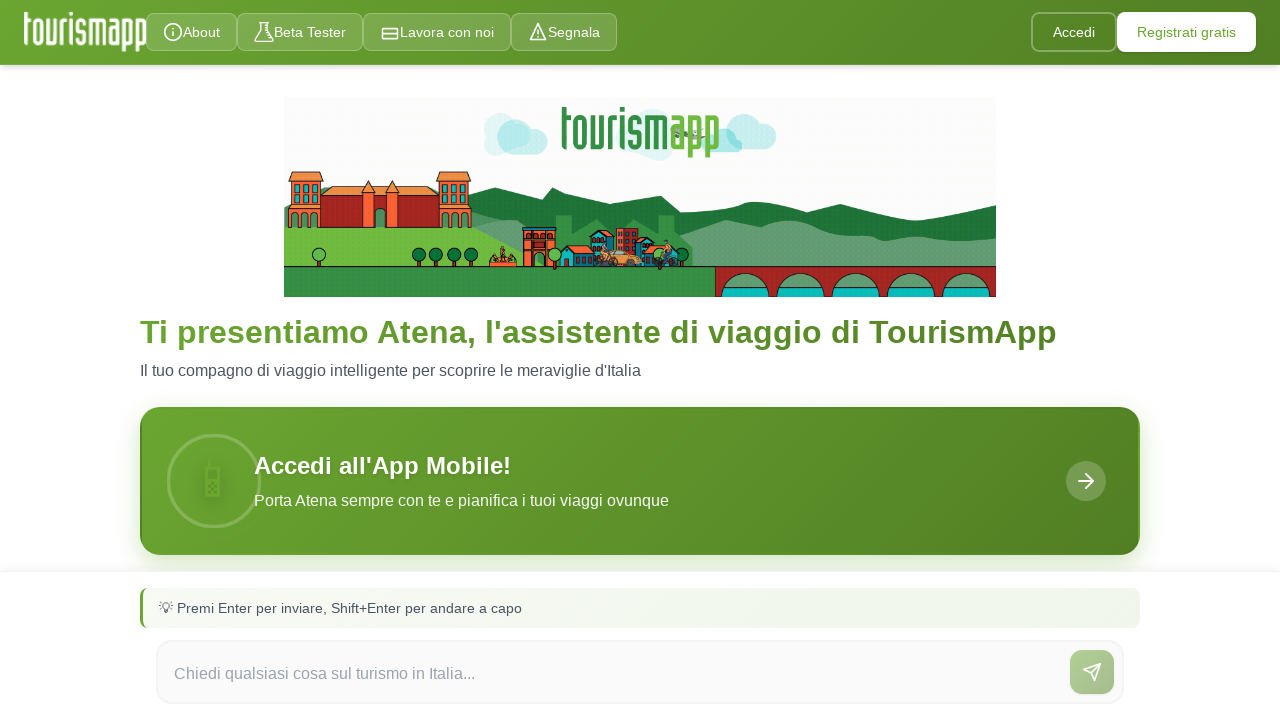

--- FILE ---
content_type: text/html;charset=UTF-8
request_url: https://tourismapp.it/
body_size: 13574
content:
<!DOCTYPE html><html lang="en" data-beasties-container><head>
  <meta charset="utf-8">
  <title>Tourismapp</title>
  <base href="/">
  <meta name="viewport" content="width=device-width, initial-scale=1">
  <link rel="icon" type="image/x-icon" href="favicon.ico">
<style>:root{--primary-green: #6BA631;--primary-green-dark: #517E23;--secondary-green: #6D8E52;--theme-green: #507E23;--light-green: #90EE90;--forest-green: #325A37;--mint-green: #98FB98;--sage-green: #87A96B;--white: #FFFFFF;--off-white: #FAFAFA;--light-gray: #F3F4F6;--medium-gray: #9CA3AF;--dark-gray: #4B5563;--charcoal: #1F2937;--black: #000000;--travel-stories: #E74C3C;--game-area: #399FC1;--checkin: #B58CD3;--success: #10B981;--warning: #F59E0B;--error: #EF4444;--info: #3B82F6;--shadow-sm: 0 1px 2px 0 rgba(0, 0, 0, .05);--shadow: 0 1px 3px 0 rgba(0, 0, 0, .1), 0 1px 2px 0 rgba(0, 0, 0, .06);--shadow-md: 0 4px 6px -1px rgba(0, 0, 0, .1), 0 2px 4px -1px rgba(0, 0, 0, .06);--shadow-lg: 0 10px 15px -3px rgba(0, 0, 0, .1), 0 4px 6px -2px rgba(0, 0, 0, .05);--shadow-xl: 0 20px 25px -5px rgba(0, 0, 0, .1), 0 10px 10px -5px rgba(0, 0, 0, .04)}*{box-sizing:border-box}html{height:100%;overflow:hidden}body{margin:0;padding:0;font-family:Inter,-apple-system,BlinkMacSystemFont,Segoe UI,Roboto,Helvetica,Arial,sans-serif,"Apple Color Emoji","Segoe UI Emoji",Segoe UI Symbol;line-height:1.5;color:var(--charcoal);background:#fff;height:100%;overflow:hidden;-webkit-font-smoothing:antialiased;-moz-osx-font-smoothing:grayscale}app-root{display:block;height:100%;overflow:hidden;background:#fff}h1,h2,h3{color:var(--charcoal);font-weight:600}h1{font-size:2.5rem;line-height:1.2}h2{font-size:2rem;line-height:1.3}h3{font-size:1.5rem;line-height:1.4}a{color:var(--primary-green);text-decoration:none;transition:color .2s ease}a:hover{color:var(--primary-green-dark)}
</style><link rel="stylesheet" href="styles-2OAKWVMH.css" media="print" onload="this.media='all'"><noscript><link rel="stylesheet" href="styles-2OAKWVMH.css"></noscript><style ng-app-id="ng">[_nghost-ng-c3984273398]{display:block;height:100%;overflow:hidden}</style><style ng-app-id="ng">.app-layout[_ngcontent-ng-c3003125006]{height:100%;display:flex;flex-direction:column;overflow:hidden}.main-content[_ngcontent-ng-c3003125006]{flex:1;display:flex;overflow:hidden;min-height:0}.chat-area[_ngcontent-ng-c3003125006]{flex:1;display:flex;flex-direction:column;min-width:0;overflow:hidden;background:#fff;min-height:0}@media (max-width: 768px){.main-content[_ngcontent-ng-c3003125006]{position:relative}}</style><style ng-app-id="ng">@charset "UTF-8";.header[_ngcontent-ng-c1189664890]{background:linear-gradient(135deg,var(--primary-green) 0%,var(--primary-green-dark) 100%);color:#fff;padding:.75rem 0;box-shadow:var(--shadow-md);position:sticky;top:0;z-index:1000;-webkit-backdrop-filter:blur(10px);backdrop-filter:blur(10px);border-bottom:1px solid rgba(255,255,255,.1)}.header-content[_ngcontent-ng-c1189664890]{margin:0 auto;padding:0 1.5rem;display:flex;justify-content:space-between;align-items:center;gap:2rem}.brand-container[_ngcontent-ng-c1189664890]{display:flex;align-items:center;gap:1rem}.brand[_ngcontent-ng-c1189664890]{cursor:pointer;transition:transform .2s ease}.logo-section[_ngcontent-ng-c1189664890]{display:flex;align-items:center;gap:.75rem}.logo-image[_ngcontent-ng-c1189664890]{height:40px;width:auto;filter:brightness(0) invert(1);transition:transform .2s ease}.brand[_ngcontent-ng-c1189664890]:hover   .logo-image[_ngcontent-ng-c1189664890]{transform:scale(1.05)}.about-btn[_ngcontent-ng-c1189664890]{background:#ffffff26;border:1px solid rgba(255,255,255,.25);color:#fff;padding:.5rem 1rem;border-radius:.5rem;cursor:pointer;font-weight:500;transition:all .2s ease;display:flex;align-items:center;gap:.5rem;font-size:.875rem}.about-btn[_ngcontent-ng-c1189664890]:hover{background:#ffffff40;transform:translateY(-1px)}.about-btn[_ngcontent-ng-c1189664890]   svg[_ngcontent-ng-c1189664890]{flex-shrink:0}.beta-btn[_ngcontent-ng-c1189664890]{background:#ffffff26;border:1px solid rgba(255,255,255,.25);color:#fff;padding:.5rem 1rem;border-radius:.5rem;cursor:pointer;font-weight:500;transition:all .2s ease;display:flex;align-items:center;gap:.5rem;font-size:.875rem}.beta-btn[_ngcontent-ng-c1189664890]:hover{background:#ffffff40;transform:translateY(-1px)}.beta-btn[_ngcontent-ng-c1189664890]   svg[_ngcontent-ng-c1189664890]{flex-shrink:0}.report-btn[_ngcontent-ng-c1189664890]{background:#ffffff26;border:1px solid rgba(255,255,255,.25);color:#fff;padding:.5rem 1rem;border-radius:.5rem;cursor:pointer;font-weight:500;transition:all .2s ease;display:flex;align-items:center;gap:.5rem;font-size:.875rem}.report-btn[_ngcontent-ng-c1189664890]:hover{background:#ffffff40;transform:translateY(-1px)}.report-btn[_ngcontent-ng-c1189664890]   svg[_ngcontent-ng-c1189664890]{flex-shrink:0}.onboard-btn[_ngcontent-ng-c1189664890]{background:#ffffff26;border:1px solid rgba(255,255,255,.25);color:#fff;padding:.5rem 1rem;border-radius:.5rem;cursor:pointer;font-weight:500;transition:all .2s ease;display:flex;align-items:center;gap:.5rem;font-size:.875rem}.onboard-btn[_ngcontent-ng-c1189664890]:hover{background:#ffffff40;transform:translateY(-1px)}.onboard-btn[_ngcontent-ng-c1189664890]   svg[_ngcontent-ng-c1189664890]{flex-shrink:0}.logo-icon[_ngcontent-ng-c1189664890]{font-size:2rem;animation:_ngcontent-ng-c1189664890_rotate 20s linear infinite}@keyframes _ngcontent-ng-c1189664890_rotate{0%{transform:rotate(0)}to{transform:rotate(360deg)}}.brand-text[_ngcontent-ng-c1189664890]   h1[_ngcontent-ng-c1189664890]{margin:0;font-size:1.5rem;font-weight:700;color:#fff;letter-spacing:-.5px}.tagline[_ngcontent-ng-c1189664890]{font-size:.75rem;opacity:.9;display:block;margin-top:2px;color:#ffffffe6}.nav-menu[_ngcontent-ng-c1189664890]{display:flex;gap:.5rem;flex:1;justify-content:center;max-width:500px}.nav-item[_ngcontent-ng-c1189664890]{background:transparent;border:none;color:#fffc;padding:.5rem 1rem;border-radius:.5rem;cursor:pointer;display:flex;align-items:center;gap:.5rem;font-size:.9rem;font-weight:500;transition:all .2s ease}.nav-item[_ngcontent-ng-c1189664890]:hover{background:#ffffff1a;color:#fff}.nav-item.active[_ngcontent-ng-c1189664890]{background:#fff3;color:#fff}.nav-icon[_ngcontent-ng-c1189664890]{font-size:1.1rem}@media (max-width: 968px){.nav-text[_ngcontent-ng-c1189664890]{display:none}}.user-actions[_ngcontent-ng-c1189664890], .user-menu[_ngcontent-ng-c1189664890]{display:flex;align-items:center;gap:1rem}.new-chat-btn[_ngcontent-ng-c1189664890]{background:#ffffff26;border:1px solid rgba(255,255,255,.25);color:#fff;padding:.5rem 1rem;border-radius:.5rem;cursor:pointer;font-weight:500;transition:all .2s ease;display:flex;align-items:center;gap:.5rem;font-size:.875rem}.new-chat-btn[_ngcontent-ng-c1189664890]:hover{background:#ffffff40;transform:translateY(-1px)}.user-dropdown[_ngcontent-ng-c1189664890]{position:relative}.user-avatar[_ngcontent-ng-c1189664890]{width:40px;height:40px;border-radius:50%;background:#fff;color:var(--primary-green);border:2px solid rgba(255,255,255,.3);display:flex;align-items:center;justify-content:center;cursor:pointer;font-weight:600;transition:all .2s ease;gap:.25rem;padding:0 .5rem;min-width:60px;border-radius:2rem}.user-avatar[_ngcontent-ng-c1189664890]:hover{transform:scale(1.05);box-shadow:var(--shadow-md)}.avatar-text[_ngcontent-ng-c1189664890]{font-size:.875rem;text-transform:uppercase}.dropdown-arrow[_ngcontent-ng-c1189664890]{transition:transform .2s ease}.dropdown-arrow.open[_ngcontent-ng-c1189664890]{transform:rotate(180deg)}.dropdown-menu[_ngcontent-ng-c1189664890]{position:absolute;top:calc(100% + .5rem);right:0;background:#fff;border-radius:.75rem;box-shadow:var(--shadow-xl);min-width:250px;animation:_ngcontent-ng-c1189664890_slideDown .2s ease;z-index:1001}@keyframes _ngcontent-ng-c1189664890_slideDown{0%{opacity:0;transform:translateY(-10px)}to{opacity:1;transform:translateY(0)}}.user-details[_ngcontent-ng-c1189664890]{padding:1rem}.user-name[_ngcontent-ng-c1189664890]{font-weight:600;color:var(--charcoal);margin:0;font-size:1rem}.user-email[_ngcontent-ng-c1189664890]{color:var(--medium-gray);font-size:.875rem;margin:.25rem 0 0}.divider[_ngcontent-ng-c1189664890]{margin:0;border:none;border-top:1px solid var(--light-gray)}.dropdown-item[_ngcontent-ng-c1189664890]{width:100%;text-align:left;padding:.75rem 1rem;background:transparent;border:none;color:var(--charcoal);cursor:pointer;display:flex;align-items:center;gap:.75rem;font-size:.9rem;transition:background .2s ease}.dropdown-item[_ngcontent-ng-c1189664890]:hover{background:var(--light-gray)}.dropdown-item.logout[_ngcontent-ng-c1189664890], .dropdown-item.danger[_ngcontent-ng-c1189664890]{color:var(--error)}.dropdown-item.danger[_ngcontent-ng-c1189664890]:hover{background:#ef44441a}.auth-buttons[_ngcontent-ng-c1189664890]{display:flex;gap:.75rem}.login-btn[_ngcontent-ng-c1189664890], .register-btn[_ngcontent-ng-c1189664890]{padding:.625rem 1.25rem;border-radius:.5rem;cursor:pointer;font-weight:500;text-decoration:none;transition:all .2s ease;border:none;font-size:.9rem;display:flex;align-items:center;gap:.5rem}.login-btn[_ngcontent-ng-c1189664890]{background:transparent;color:#fff;border:2px solid rgba(255,255,255,.3)}.login-btn[_ngcontent-ng-c1189664890]:hover{background:#ffffff26;border-color:#fff}.register-btn[_ngcontent-ng-c1189664890]{background:#fff;color:var(--primary-green);box-shadow:var(--shadow)}.register-btn[_ngcontent-ng-c1189664890]:hover{background:var(--off-white);transform:translateY(-1px);box-shadow:var(--shadow-md)}@media (max-width: 768px){.header-content[_ngcontent-ng-c1189664890]{padding:0 1rem;gap:.5rem}.logo-image[_ngcontent-ng-c1189664890]{height:32px}.brand-container[_ngcontent-ng-c1189664890]{gap:.5rem}.about-btn[_ngcontent-ng-c1189664890]   span[_ngcontent-ng-c1189664890]{display:none}.about-btn[_ngcontent-ng-c1189664890]{padding:.5rem;min-width:40px;justify-content:center}.beta-btn[_ngcontent-ng-c1189664890]   span[_ngcontent-ng-c1189664890]{display:none}.beta-btn[_ngcontent-ng-c1189664890]{padding:.5rem;min-width:40px;justify-content:center}.report-btn[_ngcontent-ng-c1189664890]   span[_ngcontent-ng-c1189664890]{display:none}.report-btn[_ngcontent-ng-c1189664890]{padding:.5rem;min-width:40px;justify-content:center}.onboard-btn[_ngcontent-ng-c1189664890]   span[_ngcontent-ng-c1189664890]{display:none}.onboard-btn[_ngcontent-ng-c1189664890]{padding:.5rem;min-width:40px;justify-content:center}.brand[_ngcontent-ng-c1189664890]   h1[_ngcontent-ng-c1189664890]{font-size:1.4rem}.brand[_ngcontent-ng-c1189664890]   span[_ngcontent-ng-c1189664890]{font-size:.75rem}.nav-menu[_ngcontent-ng-c1189664890]{display:none}.user-menu[_ngcontent-ng-c1189664890]{gap:.5rem}.new-chat-btn[_ngcontent-ng-c1189664890]   span[_ngcontent-ng-c1189664890]{display:none}.new-chat-btn[_ngcontent-ng-c1189664890]{padding:.5rem;min-width:40px;justify-content:center}.user-avatar[_ngcontent-ng-c1189664890]{background:#fffffff2;color:var(--primary-green);border:2px solid rgba(255,255,255,.5);min-width:40px;font-weight:700}.dropdown-menu[_ngcontent-ng-c1189664890]{right:-10px;min-width:220px}.auth-buttons[_ngcontent-ng-c1189664890]{gap:.5rem}.login-btn[_ngcontent-ng-c1189664890], .register-btn[_ngcontent-ng-c1189664890]{padding:.5rem .75rem;font-size:.85rem}.login-btn[_ngcontent-ng-c1189664890]{background:#fff3;border-color:#fff}.register-btn[_ngcontent-ng-c1189664890]{background:#fff;color:var(--primary-green);font-weight:600}}</style><style ng-app-id="ng">[_nghost-ng-c3211505880]{display:flex;flex:1;height:100%;width:100%;background:#fff}.chat-container[_ngcontent-ng-c3211505880]{display:flex;flex-direction:column;flex:1;width:100%;overflow:hidden;min-height:0}.messages-container[_ngcontent-ng-c3211505880]{flex:1;overflow-y:auto;overflow-x:hidden;scroll-behavior:smooth;min-height:0;display:flex;flex-direction:column}.empty-state[_ngcontent-ng-c3211505880]{flex:1;display:flex;align-items:flex-start;justify-content:center;padding:1rem;overflow-y:auto}.welcome-message[_ngcontent-ng-c3211505880]{max-width:1000px;width:100%;margin:0 auto;padding-top:1rem}.logo-container[_ngcontent-ng-c3211505880]{margin-bottom:1rem;display:flex;justify-content:center;align-items:center;min-height:180px}.logo-gif[_ngcontent-ng-c3211505880]{width:auto;height:200px;max-width:90%;display:block;margin:0 auto;object-fit:cover}.welcome-message[_ngcontent-ng-c3211505880]   h1[_ngcontent-ng-c3211505880]{color:var(--charcoal);margin:0 0 .5rem;font-size:2rem;font-weight:700;background:linear-gradient(135deg,var(--primary-green),var(--primary-green-dark));-webkit-background-clip:text;-webkit-text-fill-color:transparent;background-clip:text}.subtitle[_ngcontent-ng-c3211505880]{color:var(--dark-gray);font-size:1rem;margin:0 0 1.5rem}.app-banner[_ngcontent-ng-c3211505880]{display:block;position:relative;background:linear-gradient(135deg,var(--primary-green),var(--primary-green-dark));border-radius:1.25rem;padding:2rem;margin-bottom:2rem;overflow:hidden;text-decoration:none;box-shadow:0 8px 24px #6ba6314d;transition:all .3s;border:2px solid transparent}.app-banner[_ngcontent-ng-c3211505880]:hover{transform:translateY(-4px) scale(1.01);box-shadow:0 12px 32px #6ba63166;border-color:#ffffff4d}.banner-content[_ngcontent-ng-c3211505880]{position:relative;z-index:2;display:flex;align-items:center;gap:1.5rem}.banner-icon-wrapper[_ngcontent-ng-c3211505880]{position:relative;min-width:80px;height:80px;display:flex;align-items:center;justify-content:center}.pulse-ring[_ngcontent-ng-c3211505880], .pulse-ring-delayed[_ngcontent-ng-c3211505880]{position:absolute;width:80px;height:80px;border:3px solid rgba(255,255,255,.6);border-radius:50%;animation:_ngcontent-ng-c3211505880_pulse 2s cubic-bezier(.4,0,.6,1) infinite}.pulse-ring-delayed[_ngcontent-ng-c3211505880]{border-color:#fff6;animation-delay:1s}@keyframes _ngcontent-ng-c3211505880_pulse{0%{transform:scale(.8);opacity:1}50%{transform:scale(1.2);opacity:.5}to{transform:scale(1.5);opacity:0}}.banner-icon[_ngcontent-ng-c3211505880]{font-size:3rem;animation:_ngcontent-ng-c3211505880_bounce 2s ease-in-out infinite;filter:drop-shadow(0 4px 8px rgba(0,0,0,.2))}@keyframes _ngcontent-ng-c3211505880_bounce{0%,to{transform:translateY(0)}50%{transform:translateY(-10px)}}.banner-text[_ngcontent-ng-c3211505880]{flex:1}.banner-title[_ngcontent-ng-c3211505880]{color:#fff;font-size:1.5rem;font-weight:700;margin:0 0 .5rem;text-shadow:0 2px 4px rgba(0,0,0,.1)}.banner-description[_ngcontent-ng-c3211505880]{color:#fffffff2;font-size:1rem;margin:0;line-height:1.5}.banner-arrow[_ngcontent-ng-c3211505880]{color:#fff;min-width:40px;height:40px;display:flex;align-items:center;justify-content:center;background:#fff3;border-radius:50%;transition:all .3s}.app-banner[_ngcontent-ng-c3211505880]:hover   .banner-arrow[_ngcontent-ng-c3211505880]{background:#ffffff4d;transform:translate(4px)}.banner-shimmer[_ngcontent-ng-c3211505880]{position:absolute;top:0;left:-100%;width:100%;height:100%;background:linear-gradient(90deg,transparent,rgba(255,255,255,.3),transparent);animation:_ngcontent-ng-c3211505880_shimmer 3s infinite}@keyframes _ngcontent-ng-c3211505880_shimmer{0%{left:-100%}50%,to{left:100%}}.feature-cards[_ngcontent-ng-c3211505880]{display:grid;grid-template-columns:repeat(auto-fit,minmax(200px,1fr));gap:1.5rem;margin-bottom:3rem}.feature-card[_ngcontent-ng-c3211505880]{background:#fff;padding:1.5rem;border-radius:1rem;box-shadow:var(--shadow);transition:all .3s;border:2px solid transparent;cursor:pointer;text-align:left;width:100%}.feature-card[_ngcontent-ng-c3211505880]:hover{transform:translateY(-4px);box-shadow:var(--shadow-lg);border-color:var(--primary-green)}.feature-icon[_ngcontent-ng-c3211505880]{font-size:2rem;display:block;margin-bottom:.75rem}.feature-card[_ngcontent-ng-c3211505880]   h3[_ngcontent-ng-c3211505880]{color:var(--primary-green-dark);font-size:1rem;margin-bottom:.5rem;font-weight:600}.feature-card[_ngcontent-ng-c3211505880]   p[_ngcontent-ng-c3211505880]{color:var(--medium-gray);font-size:.875rem;line-height:1.5}.quick-actions[_ngcontent-ng-c3211505880]{background:#fff;padding:2rem;border-radius:1rem;box-shadow:var(--shadow)}.quick-actions[_ngcontent-ng-c3211505880]   h3[_ngcontent-ng-c3211505880]{color:var(--charcoal);font-size:1.25rem;margin-bottom:1.5rem;font-weight:600}.suggestions[_ngcontent-ng-c3211505880]{display:grid;grid-template-columns:repeat(auto-fill,minmax(180px,1fr));gap:1rem}.suggestion-btn[_ngcontent-ng-c3211505880]{background:#fff;color:var(--charcoal);border:2px solid var(--light-gray);padding:1rem;border-radius:.75rem;cursor:pointer;transition:all .2s;font-size:.875rem;font-weight:500;display:flex;flex-direction:column;align-items:center;gap:.5rem;text-align:center}.suggestion-btn[_ngcontent-ng-c3211505880]:hover{background:linear-gradient(135deg,var(--primary-green),var(--primary-green-dark));color:#fff;border-color:transparent;transform:translateY(-2px);box-shadow:var(--shadow-md)}.suggestion-icon[_ngcontent-ng-c3211505880]{font-size:1.5rem}.messages[_ngcontent-ng-c3211505880]{display:flex;flex-direction:column;gap:1.5rem;max-width:1000px;margin:0 auto;width:100%;padding:2rem 1rem}.message[_ngcontent-ng-c3211505880]{display:flex;gap:.75rem;align-items:flex-start;width:100%}.message-user[_ngcontent-ng-c3211505880]{flex-direction:row-reverse;margin-left:auto}.message-assistant[_ngcontent-ng-c3211505880]{margin-right:auto}.message-avatar[_ngcontent-ng-c3211505880]{min-width:42px;height:42px;border-radius:50%;display:flex;align-items:center;justify-content:center;box-shadow:var(--shadow)}.user-avatar[_ngcontent-ng-c3211505880]{background:linear-gradient(135deg,var(--primary-green),var(--primary-green-dark))}.ai-avatar[_ngcontent-ng-c3211505880]{background:linear-gradient(135deg,var(--secondary-green),var(--theme-green))}.message-bubble[_ngcontent-ng-c3211505880]{flex:1;max-width:70%}.message-user[_ngcontent-ng-c3211505880]   .message-bubble[_ngcontent-ng-c3211505880]{margin-left:auto}.message-text[_ngcontent-ng-c3211505880]{background:#fff;padding:1rem 1.25rem;border-radius:1.25rem;box-shadow:var(--shadow-sm);word-wrap:break-word;line-height:1.6;border:1px solid var(--light-gray)}.message-user[_ngcontent-ng-c3211505880]   .message-text[_ngcontent-ng-c3211505880]{background:linear-gradient(135deg,var(--primary-green),var(--primary-green-dark));color:#fff;border:none}.message-time[_ngcontent-ng-c3211505880]{font-size:.75rem;color:var(--medium-gray);margin-top:.5rem;display:block;padding:0 .5rem}.loading-dots[_ngcontent-ng-c3211505880]{display:inline-flex;gap:.25rem;padding:1rem 1.25rem}.loading-dots[_ngcontent-ng-c3211505880]   span[_ngcontent-ng-c3211505880]{width:8px;height:8px;background:var(--primary-green);border-radius:50%;animation:dot-pulse 1.4s ease-in-out infinite}.loading-dots[_ngcontent-ng-c3211505880]   span[_ngcontent-ng-c3211505880]:nth-child(2){animation-delay:.2s}.loading-dots[_ngcontent-ng-c3211505880]   span[_ngcontent-ng-c3211505880]:nth-child(3){animation-delay:.4s}.input-container[_ngcontent-ng-c3211505880]{background:#fff;border-top:1px solid var(--light-gray);padding:1rem 0;width:100%;flex-shrink:0;box-shadow:0 -2px 10px #0000000d}.input-hint[_ngcontent-ng-c3211505880]{max-width:1000px;margin:0 auto .75rem;padding:.5rem 1rem;background:linear-gradient(135deg,#6ba6310d,#6ba6311a);border-radius:.5rem;border-left:3px solid var(--primary-green);width:100%}.hint-text[_ngcontent-ng-c3211505880]{color:var(--dark-gray);font-size:.875rem}.message-form[_ngcontent-ng-c3211505880]{max-width:1000px;margin:0 auto;width:100%;padding:0 1rem}.message-form.disabled[_ngcontent-ng-c3211505880]{opacity:.6;pointer-events:none}.input-wrapper[_ngcontent-ng-c3211505880]{display:flex;gap:1rem;align-items:flex-end;background:var(--off-white);border:2px solid var(--light-gray);border-radius:1rem;padding:.5rem;transition:all .2s}.input-wrapper[_ngcontent-ng-c3211505880]:focus-within{border-color:var(--primary-green);box-shadow:0 0 0 3px #6ba6311a}.message-input[_ngcontent-ng-c3211505880]{flex:1;border:none;background:transparent;padding:.5rem;font-family:inherit;font-size:1rem;resize:none;min-height:40px;max-height:150px;line-height:1.5;color:var(--charcoal)}.message-input[_ngcontent-ng-c3211505880]:focus{outline:none}.message-input[_ngcontent-ng-c3211505880]::placeholder{color:var(--medium-gray)}.send-button[_ngcontent-ng-c3211505880]{min-width:44px;height:44px;background:linear-gradient(135deg,var(--primary-green),var(--primary-green-dark));color:#fff;border:none;border-radius:.75rem;cursor:pointer;display:flex;align-items:center;justify-content:center;transition:all .2s;box-shadow:var(--shadow)}.send-button[_ngcontent-ng-c3211505880]:hover:not(:disabled){transform:translateY(-2px);box-shadow:var(--shadow-md)}.send-button[_ngcontent-ng-c3211505880]:disabled{opacity:.5;cursor:not-allowed;transform:none}.send-button[_ngcontent-ng-c3211505880]   svg[_ngcontent-ng-c3211505880]{width:20px;height:20px}@media (max-width: 1200px){.messages[_ngcontent-ng-c3211505880], .welcome-message[_ngcontent-ng-c3211505880], .message-form[_ngcontent-ng-c3211505880], .input-hint[_ngcontent-ng-c3211505880]{max-width:90%}}@media (max-width: 768px){.messages[_ngcontent-ng-c3211505880]{padding:1rem .5rem;max-width:100%}.welcome-message[_ngcontent-ng-c3211505880], .message-form[_ngcontent-ng-c3211505880]{max-width:100%}.message-form[_ngcontent-ng-c3211505880]{padding:0 .5rem}.input-hint[_ngcontent-ng-c3211505880]{max-width:100%;padding:.5rem}.message-bubble[_ngcontent-ng-c3211505880]{max-width:85%}.suggestions[_ngcontent-ng-c3211505880], .feature-cards[_ngcontent-ng-c3211505880]{grid-template-columns:1fr}.welcome-message[_ngcontent-ng-c3211505880]   h1[_ngcontent-ng-c3211505880]{font-size:1.75rem}.input-container[_ngcontent-ng-c3211505880]{padding:.75rem 0}.app-banner[_ngcontent-ng-c3211505880]{padding:1.5rem}.banner-content[_ngcontent-ng-c3211505880]{gap:1rem}.banner-icon-wrapper[_ngcontent-ng-c3211505880]{min-width:60px;height:60px}.pulse-ring[_ngcontent-ng-c3211505880], .pulse-ring-delayed[_ngcontent-ng-c3211505880]{width:60px;height:60px}.banner-icon[_ngcontent-ng-c3211505880]{font-size:2rem}.banner-title[_ngcontent-ng-c3211505880]{font-size:1.25rem}.banner-description[_ngcontent-ng-c3211505880]{font-size:.875rem}.banner-arrow[_ngcontent-ng-c3211505880]{min-width:36px;height:36px}}</style><style ng-app-id="ng">[_nghost-ng-c1278782926]{--modal-bg: rgba(0, 0, 0, .5);--modal-content-bg: white;--modal-border-radius: 1.5rem;--modal-shadow: 0 20px 25px -5px rgba(0, 0, 0, .1), 0 10px 10px -5px rgba(0, 0, 0, .04)}.modal-overlay[_ngcontent-ng-c1278782926]{position:fixed;inset:0;background:var(--modal-bg);display:flex;align-items:center;justify-content:center;z-index:1000;padding:1rem;animation:_ngcontent-ng-c1278782926_fadeIn .2s ease-out}@keyframes _ngcontent-ng-c1278782926_fadeIn{0%{opacity:0}to{opacity:1}}.modal-content[_ngcontent-ng-c1278782926]{background:var(--modal-content-bg);border-radius:var(--modal-border-radius);box-shadow:var(--modal-shadow);max-width:600px;width:100%;max-height:80vh;overflow:hidden;display:flex;flex-direction:column;animation:_ngcontent-ng-c1278782926_slideUp .3s ease-out}@keyframes _ngcontent-ng-c1278782926_slideUp{0%{transform:translateY(20px);opacity:0}to{transform:translateY(0);opacity:1}}.modal-header[_ngcontent-ng-c1278782926]{display:flex;align-items:center;gap:1rem;padding:1.5rem;border-bottom:1px solid var(--light-gray);background:linear-gradient(135deg,var(--primary-green) 0%,var(--primary-green-dark) 100%);color:#fff}.modal-icon[_ngcontent-ng-c1278782926]{font-size:2rem;display:flex;align-items:center;justify-content:center}.modal-header[_ngcontent-ng-c1278782926]   h2[_ngcontent-ng-c1278782926]{flex:1;margin:0;font-size:1.5rem;font-weight:600}.close-btn[_ngcontent-ng-c1278782926]{background:#fff3;border:none;width:36px;height:36px;border-radius:.75rem;display:flex;align-items:center;justify-content:center;cursor:pointer;transition:all .2s ease;color:#fff}.close-btn[_ngcontent-ng-c1278782926]:hover{background:#ffffff4d;transform:scale(1.05)}.modal-body[_ngcontent-ng-c1278782926]{padding:1.5rem;overflow-y:auto;flex:1}.modal-body[_ngcontent-ng-c1278782926]   p[_ngcontent-ng-c1278782926]{margin:0 0 1.5rem;line-height:1.6;color:var(--charcoal);font-size:1.1rem}.suggestions-section[_ngcontent-ng-c1278782926]{margin-top:1.5rem}.suggestions-section[_ngcontent-ng-c1278782926]   h3[_ngcontent-ng-c1278782926]{margin:0 0 1rem;font-size:1.1rem;color:var(--charcoal);font-weight:600}.suggestion-list[_ngcontent-ng-c1278782926]{display:flex;flex-direction:column;gap:.75rem}.suggestion-chip[_ngcontent-ng-c1278782926]{background:var(--soft-white);border:2px solid var(--primary-green);border-radius:.75rem;padding:1rem 1.25rem;display:flex;align-items:center;justify-content:space-between;gap:1rem;cursor:pointer;transition:all .2s ease;font-size:1rem;color:var(--charcoal);text-align:left;width:100%}.suggestion-chip[_ngcontent-ng-c1278782926]:hover{background:var(--primary-green);color:#fff;transform:translate(4px)}.suggestion-chip[_ngcontent-ng-c1278782926]:hover   svg[_ngcontent-ng-c1278782926]{transform:translate(4px)}.suggestion-text[_ngcontent-ng-c1278782926]{flex:1}.suggestion-chip[_ngcontent-ng-c1278782926]   svg[_ngcontent-ng-c1278782926]{flex-shrink:0;transition:transform .2s ease;color:var(--primary-green)}.suggestion-chip[_ngcontent-ng-c1278782926]:hover   svg[_ngcontent-ng-c1278782926]{color:#fff}@media (max-width: 640px){.modal-content[_ngcontent-ng-c1278782926]{max-height:90vh;margin:1rem}.modal-header[_ngcontent-ng-c1278782926]{padding:1rem}.modal-icon[_ngcontent-ng-c1278782926]{font-size:1.5rem}.modal-header[_ngcontent-ng-c1278782926]   h2[_ngcontent-ng-c1278782926]{font-size:1.25rem}.modal-body[_ngcontent-ng-c1278782926]{padding:1rem}.suggestion-chip[_ngcontent-ng-c1278782926]{padding:.75rem 1rem;font-size:.95rem}}</style><style ng-app-id="ng">[_nghost-ng-c1347828036]{--modal-bg: rgba(0, 0, 0, .5);--modal-content-bg: white;--modal-border-radius: 1.5rem;--modal-shadow: 0 20px 25px -5px rgba(0, 0, 0, .1), 0 10px 10px -5px rgba(0, 0, 0, .04)}.modal-overlay[_ngcontent-ng-c1347828036]{position:fixed;inset:0;background:var(--modal-bg);display:flex;align-items:center;justify-content:center;z-index:2000;padding:1rem;animation:_ngcontent-ng-c1347828036_fadeIn .2s ease-out}@keyframes _ngcontent-ng-c1347828036_fadeIn{0%{opacity:0}to{opacity:1}}.modal-content[_ngcontent-ng-c1347828036]{background:var(--modal-content-bg);border-radius:var(--modal-border-radius);box-shadow:var(--modal-shadow);max-width:600px;width:100%;max-height:85vh;overflow-y:auto;display:flex;flex-direction:column;animation:_ngcontent-ng-c1347828036_slideUp .3s ease-out;position:relative}@keyframes _ngcontent-ng-c1347828036_slideUp{0%{transform:translateY(20px);opacity:0}to{transform:translateY(0);opacity:1}}.modal-close[_ngcontent-ng-c1347828036]{position:absolute;top:1rem;right:1rem;background:#0000001a;border:none;width:40px;height:40px;border-radius:50%;display:flex;align-items:center;justify-content:center;cursor:pointer;transition:all .2s ease;font-size:1.5rem;color:var(--charcoal);z-index:10}.modal-close[_ngcontent-ng-c1347828036]:hover{background:#0003;transform:scale(1.1)}.modal-logo-container[_ngcontent-ng-c1347828036]{padding:2rem 2rem 1rem;display:flex;justify-content:center;align-items:center;background:#fff}.modal-logo[_ngcontent-ng-c1347828036]{max-width:50%;height:auto;max-height:100px;object-fit:contain}.modal-body[_ngcontent-ng-c1347828036]{padding:2rem;overflow-y:auto;flex:1}.modal-body[_ngcontent-ng-c1347828036]   h3[_ngcontent-ng-c1347828036]{color:var(--primary-green-dark);font-size:1.5rem;font-weight:700;margin-bottom:1.5rem;text-align:center}.modal-body[_ngcontent-ng-c1347828036]   p[_ngcontent-ng-c1347828036]{margin:.75rem 0;line-height:1.6;color:var(--charcoal);font-size:.95rem}.modal-body[_ngcontent-ng-c1347828036]   strong[_ngcontent-ng-c1347828036]{color:var(--primary-green-dark);font-weight:600}.modal-body[_ngcontent-ng-c1347828036]   a[_ngcontent-ng-c1347828036]{color:var(--primary-green);text-decoration:none;transition:color .2s ease}.modal-body[_ngcontent-ng-c1347828036]   a[_ngcontent-ng-c1347828036]:hover{color:var(--primary-green-dark);text-decoration:underline}hr[_ngcontent-ng-c1347828036]{border:none;border-top:1px solid var(--light-gray);margin:1.5rem 0}.mb-3[_ngcontent-ng-c1347828036]{margin-bottom:1rem}.my-3[_ngcontent-ng-c1347828036]{margin-top:1.5rem;margin-bottom:1.5rem}.mt-3[_ngcontent-ng-c1347828036]{margin-top:1rem}.mt-4[_ngcontent-ng-c1347828036]{margin-top:1.5rem}.text-center[_ngcontent-ng-c1347828036]{text-align:center}small[_ngcontent-ng-c1347828036]{font-size:.85rem;color:var(--medium-gray)}@media (max-width: 640px){.modal-content[_ngcontent-ng-c1347828036]{max-height:90vh;margin:1rem;border-radius:1rem}.modal-body[_ngcontent-ng-c1347828036]{padding:1.5rem}.modal-logo-container[_ngcontent-ng-c1347828036]{padding:1.5rem 1.5rem .75rem}.modal-body[_ngcontent-ng-c1347828036]   h3[_ngcontent-ng-c1347828036]{font-size:1.25rem}.modal-body[_ngcontent-ng-c1347828036]   p[_ngcontent-ng-c1347828036]{font-size:.9rem}.modal-close[_ngcontent-ng-c1347828036]{width:36px;height:36px;font-size:1.25rem}}</style><style ng-app-id="ng">@charset "UTF-8";.modal-overlay[_ngcontent-ng-c3187051677]{position:fixed;inset:0;background:#0009;display:flex;align-items:center;justify-content:center;z-index:3000;padding:1rem;animation:_ngcontent-ng-c3187051677_fadeIn .3s ease-out}@keyframes _ngcontent-ng-c3187051677_fadeIn{0%{opacity:0}to{opacity:1}}.modal-content[_ngcontent-ng-c3187051677]{background:#d4c5a0;border-radius:1rem;box-shadow:0 20px 60px #0000004d;width:500px;height:1000px;min-width:500px;min-height:1000px;max-width:500px;max-height:1000px;overflow:hidden;display:flex;flex-direction:column;position:relative;animation:_ngcontent-ng-c3187051677_slideUp .4s ease-out}@keyframes _ngcontent-ng-c3187051677_slideUp{0%{transform:translateY(30px);opacity:0}to{transform:translateY(0);opacity:1}}.modal-close[_ngcontent-ng-c3187051677]{position:absolute;top:1rem;right:1rem;background:#0003;border:none;width:36px;height:36px;border-radius:50%;display:flex;align-items:center;justify-content:center;cursor:pointer;transition:all .2s ease;font-size:1.5rem;color:#000;z-index:10;font-weight:700}.modal-close[_ngcontent-ng-c3187051677]:hover{background:#0000004d;transform:scale(1.1)}.modal-body[_ngcontent-ng-c3187051677]{padding:2rem;overflow-y:auto;overflow-x:hidden;flex:1;position:relative;display:flex;flex-direction:column}.step-content[_ngcontent-ng-c3187051677]{animation:_ngcontent-ng-c3187051677_slideInRight .4s ease-out;display:flex;flex-direction:column;flex:1;min-height:0}@keyframes _ngcontent-ng-c3187051677_slideInRight{0%{transform:translate(100%);opacity:0}to{transform:translate(0);opacity:1}}.image-placeholder[_ngcontent-ng-c3187051677]{width:100%;height:50%;background:#44838f;border-radius:.5rem;margin-bottom:2rem;display:flex;align-items:flex-end;justify-content:center;color:#d4c5a0;font-size:.9rem;overflow:hidden;position:relative;flex-shrink:0}.people-image[_ngcontent-ng-c3187051677]{width:95%;height:auto;object-fit:contain;display:block}.landing-content[_ngcontent-ng-c3187051677]{text-align:center}.main-title[_ngcontent-ng-c3187051677]{font-size:2rem;font-weight:900;color:#000;margin:0 0 1rem;line-height:1.2}.subtitle[_ngcontent-ng-c3187051677]{font-size:1.1rem;color:#000;margin:0 0 2.5rem;line-height:1.4}.btn-prosegui[_ngcontent-ng-c3187051677]{width:100%;background:#316882;color:#d4c5a0;border:none;padding:1.25rem;border-radius:1rem;font-size:1.5rem;font-weight:900;cursor:pointer;transition:all .3s ease;box-shadow:0 4px 12px #0003;letter-spacing:1px}.btn-prosegui[_ngcontent-ng-c3187051677]:hover{background:#275e78;transform:translateY(-2px);box-shadow:0 6px 16px #0000004d}.form-title[_ngcontent-ng-c3187051677]{font-size:2rem;font-weight:900;color:#000;text-align:center;margin:0 0 2rem;line-height:1.2}.beta-form[_ngcontent-ng-c3187051677]{display:flex;flex-direction:column;gap:1.25rem;flex:1;overflow-y:auto}.beta-form[_ngcontent-ng-c3187051677]::-webkit-scrollbar{width:8px}.beta-form[_ngcontent-ng-c3187051677]::-webkit-scrollbar-track{background:#0000001a;border-radius:4px}.beta-form[_ngcontent-ng-c3187051677]::-webkit-scrollbar-thumb{background:#316882;border-radius:4px}.beta-form[_ngcontent-ng-c3187051677]::-webkit-scrollbar-thumb:hover{background:#275e78}.form-group[_ngcontent-ng-c3187051677]{display:flex;flex-direction:column;gap:.5rem}.form-group[_ngcontent-ng-c3187051677]   label[_ngcontent-ng-c3187051677]{font-weight:900;color:#000;font-size:.95rem;letter-spacing:.5px}.form-input[_ngcontent-ng-c3187051677]{background:#a8c5b5;border:3px solid #000;border-radius:.5rem;padding:1rem;font-size:1rem;color:#000;font-weight:600;transition:all .2s ease}.form-input[_ngcontent-ng-c3187051677]:focus{outline:none;background:#b8d5c5;box-shadow:0 0 0 3px #5a9a8a4d}.form-input[_ngcontent-ng-c3187051677]::placeholder{color:#0006}.radio-group[_ngcontent-ng-c3187051677]{display:flex;gap:2rem;margin-top:.5rem}.radio-label[_ngcontent-ng-c3187051677]{display:flex;align-items:center;gap:.5rem;cursor:pointer;font-weight:900;font-size:1.1rem;color:#000}.radio-label[_ngcontent-ng-c3187051677]   input[type=radio][_ngcontent-ng-c3187051677]{display:none}.radio-custom[_ngcontent-ng-c3187051677]{width:28px;height:28px;border:3px solid #000;border-radius:50%;background:#a8c5b5;position:relative;transition:all .2s ease}.radio-label[_ngcontent-ng-c3187051677]   input[type=radio][_ngcontent-ng-c3187051677]:checked + .radio-custom[_ngcontent-ng-c3187051677]{background:#5a9a8a}.radio-label[_ngcontent-ng-c3187051677]   input[type=radio][_ngcontent-ng-c3187051677]:checked + .radio-custom[_ngcontent-ng-c3187051677]:after{content:"";position:absolute;top:50%;left:50%;transform:translate(-50%,-50%);width:12px;height:12px;background:#000;border-radius:50%}.checkbox-group[_ngcontent-ng-c3187051677]{margin-top:.5rem}.checkbox-label[_ngcontent-ng-c3187051677]{display:flex;align-items:center;gap:.75rem;cursor:pointer;font-weight:700;font-size:1rem;color:#000}.checkbox-label[_ngcontent-ng-c3187051677]   input[type=checkbox][_ngcontent-ng-c3187051677]{display:none}.checkbox-custom[_ngcontent-ng-c3187051677]{width:32px;height:32px;border:3px solid #000;border-radius:.25rem;background:#a8c5b5;position:relative;transition:all .2s ease;flex-shrink:0}.checkbox-label[_ngcontent-ng-c3187051677]   input[type=checkbox][_ngcontent-ng-c3187051677]:checked + .checkbox-custom[_ngcontent-ng-c3187051677]{background:#5a9a8a}.checkbox-label[_ngcontent-ng-c3187051677]   input[type=checkbox][_ngcontent-ng-c3187051677]:checked + .checkbox-custom[_ngcontent-ng-c3187051677]:after{content:"\2713";position:absolute;top:50%;left:50%;transform:translate(-50%,-50%);font-size:1.5rem;color:#000;font-weight:900}.checkbox-text[_ngcontent-ng-c3187051677]{letter-spacing:.5px}.conditions-link[_ngcontent-ng-c3187051677]{background:none;border:none;color:#316882;text-decoration:underline;font-weight:900;cursor:pointer;padding:0;font-size:inherit;transition:color .2s ease}.conditions-link[_ngcontent-ng-c3187051677]:hover{color:#275e78}.disclaimer-overlay[_ngcontent-ng-c3187051677]{position:fixed;inset:0;background:#000000bf;display:flex;align-items:center;justify-content:center;z-index:4000;padding:1rem;animation:_ngcontent-ng-c3187051677_fadeIn .2s ease-out}.disclaimer-content[_ngcontent-ng-c3187051677]{background:#fff;border-radius:1rem;padding:2rem;max-width:600px;width:100%;max-height:80vh;overflow-y:auto;position:relative;box-shadow:0 20px 60px #0006;animation:_ngcontent-ng-c3187051677_slideUp .3s ease-out}.disclaimer-close[_ngcontent-ng-c3187051677]{position:absolute;top:1rem;right:1rem;background:#0000001a;border:none;width:36px;height:36px;border-radius:50%;display:flex;align-items:center;justify-content:center;cursor:pointer;transition:all .2s ease;font-size:1.5rem;color:#000;font-weight:700}.disclaimer-close[_ngcontent-ng-c3187051677]:hover{background:#0003;transform:scale(1.1)}.disclaimer-content[_ngcontent-ng-c3187051677]   h2[_ngcontent-ng-c3187051677]{color:#316882;font-size:1.5rem;font-weight:900;margin:0 0 1.5rem;padding-right:2rem;line-height:1.3}.disclaimer-text[_ngcontent-ng-c3187051677]{color:#333;line-height:1.7;font-size:.95rem}.disclaimer-text[_ngcontent-ng-c3187051677]   p[_ngcontent-ng-c3187051677]{margin:0 0 1.25rem}.disclaimer-text[_ngcontent-ng-c3187051677]   strong[_ngcontent-ng-c3187051677]{color:#316882;font-weight:700}.disclaimer-btn-close[_ngcontent-ng-c3187051677]{width:100%;background:#316882;color:#fff;border:none;padding:1rem;border-radius:.75rem;font-size:1.1rem;font-weight:900;cursor:pointer;transition:all .3s ease;box-shadow:0 4px 12px #0003;letter-spacing:1px;margin-top:1.5rem}.disclaimer-btn-close[_ngcontent-ng-c3187051677]:hover{background:#275e78;transform:translateY(-2px);box-shadow:0 6px 16px #0000004d}@media (max-width: 768px){.disclaimer-content[_ngcontent-ng-c3187051677]{max-height:90vh;padding:1.5rem}.disclaimer-content[_ngcontent-ng-c3187051677]   h2[_ngcontent-ng-c3187051677]{font-size:1.25rem}.disclaimer-text[_ngcontent-ng-c3187051677]{font-size:.9rem}}.btn-invia[_ngcontent-ng-c3187051677]{width:100%;background:#316882;color:#d4c5a0;border:none;padding:1.25rem;border-radius:1rem;font-size:1.5rem;font-weight:900;cursor:pointer;transition:all .3s ease;box-shadow:0 4px 12px #0003;letter-spacing:1px;margin-top:1rem}.btn-invia[_ngcontent-ng-c3187051677]:hover:not(:disabled){background:#275e78;transform:translateY(-2px);box-shadow:0 6px 16px #0000004d}.btn-invia[_ngcontent-ng-c3187051677]:disabled{opacity:.5;cursor:not-allowed;transform:none}.error-banner[_ngcontent-ng-c3187051677]{background:#fee2e2;border:3px solid #dc2626;border-radius:.5rem;padding:1rem;color:#dc2626;font-weight:700;text-align:center;margin-bottom:1rem;animation:_ngcontent-ng-c3187051677_shake .5s ease}@keyframes _ngcontent-ng-c3187051677_shake{0%,to{transform:translate(0)}25%{transform:translate(-10px)}75%{transform:translate(10px)}}.spinner[_ngcontent-ng-c3187051677]{display:inline-block;width:16px;height:16px;border:3px solid rgba(212,197,160,.3);border-top:3px solid #D4C5A0;border-radius:50%;animation:_ngcontent-ng-c3187051677_spin 1s linear infinite;margin-right:.5rem}@keyframes _ngcontent-ng-c3187051677_spin{0%{transform:rotate(0)}to{transform:rotate(360deg)}}@media (max-width: 768px){.modal-overlay[_ngcontent-ng-c3187051677]{padding:0}.modal-content[_ngcontent-ng-c3187051677]{width:100vw;height:100vh;min-width:100vw;min-height:100vh;max-width:100vw;max-height:100vh;border-radius:0}.modal-body[_ngcontent-ng-c3187051677]{padding:1.5rem}.main-title[_ngcontent-ng-c3187051677]{font-size:1.75rem}.subtitle[_ngcontent-ng-c3187051677]{font-size:1rem}.form-title[_ngcontent-ng-c3187051677]{font-size:1.75rem}.radio-group[_ngcontent-ng-c3187051677]{gap:1.5rem}}@media (max-width: 400px){.modal-body[_ngcontent-ng-c3187051677]{padding:1rem}.main-title[_ngcontent-ng-c3187051677], .form-title[_ngcontent-ng-c3187051677]{font-size:1.5rem}.btn-prosegui[_ngcontent-ng-c3187051677], .btn-invia[_ngcontent-ng-c3187051677]{font-size:1.25rem}}</style><style ng-app-id="ng">.modal-overlay[_ngcontent-ng-c4175160746]{position:fixed;inset:0;background:#00000080;display:flex;align-items:center;justify-content:center;z-index:2000;padding:1rem;animation:_ngcontent-ng-c4175160746_fadeIn .2s ease;-webkit-backdrop-filter:blur(4px);backdrop-filter:blur(4px)}@keyframes _ngcontent-ng-c4175160746_fadeIn{0%{opacity:0}to{opacity:1}}.modal-content[_ngcontent-ng-c4175160746]{background:#fff;border-radius:1rem;max-width:500px;width:100%;box-shadow:var(--shadow-xl);animation:_ngcontent-ng-c4175160746_slideUp .3s ease}@keyframes _ngcontent-ng-c4175160746_slideUp{0%{opacity:0;transform:translateY(20px)}to{opacity:1;transform:translateY(0)}}.modal-header[_ngcontent-ng-c4175160746]{padding:2rem 2rem 1rem;text-align:center}.modal-icon[_ngcontent-ng-c4175160746]{font-size:3rem;margin-bottom:1rem}.modal-icon.danger[_ngcontent-ng-c4175160746]{animation:_ngcontent-ng-c4175160746_shake .5s ease}@keyframes _ngcontent-ng-c4175160746_shake{0%,to{transform:translate(0)}25%{transform:translate(-10px)}75%{transform:translate(10px)}}.modal-header[_ngcontent-ng-c4175160746]   h2[_ngcontent-ng-c4175160746]{margin:0;color:var(--charcoal);font-size:1.5rem;font-weight:700}.modal-body[_ngcontent-ng-c4175160746]{padding:1rem 2rem}.modal-body[_ngcontent-ng-c4175160746]   p[_ngcontent-ng-c4175160746]{margin:0;color:var(--medium-gray);line-height:1.6;font-size:1rem}.modal-footer[_ngcontent-ng-c4175160746]{padding:1rem 2rem 2rem;display:flex;gap:1rem;justify-content:flex-end}.btn[_ngcontent-ng-c4175160746]{padding:.75rem 1.5rem;border-radius:.5rem;border:none;font-weight:600;cursor:pointer;transition:all .2s ease;font-size:1rem}.btn-secondary[_ngcontent-ng-c4175160746]{background:var(--light-gray);color:var(--charcoal)}.btn-secondary[_ngcontent-ng-c4175160746]:hover{background:var(--medium-gray);color:#fff}.btn-primary[_ngcontent-ng-c4175160746]{background:var(--primary-green);color:#fff}.btn-primary[_ngcontent-ng-c4175160746]:hover{background:var(--primary-green-dark);transform:translateY(-1px);box-shadow:var(--shadow-md)}.btn-danger[_ngcontent-ng-c4175160746]{background:var(--error)}.btn-danger[_ngcontent-ng-c4175160746]:hover{background:#dc2626;transform:translateY(-1px);box-shadow:var(--shadow-md)}@media (max-width: 600px){.modal-content[_ngcontent-ng-c4175160746]{margin:1rem}.modal-header[_ngcontent-ng-c4175160746]{padding:1.5rem 1.5rem .75rem}.modal-icon[_ngcontent-ng-c4175160746]{font-size:2.5rem;margin-bottom:.75rem}.modal-header[_ngcontent-ng-c4175160746]   h2[_ngcontent-ng-c4175160746]{font-size:1.25rem}.modal-body[_ngcontent-ng-c4175160746]{padding:.75rem 1.5rem}.modal-body[_ngcontent-ng-c4175160746]   p[_ngcontent-ng-c4175160746]{font-size:.9rem}.modal-footer[_ngcontent-ng-c4175160746]{padding:.75rem 1.5rem 1.5rem;flex-direction:column-reverse}.btn[_ngcontent-ng-c4175160746]{width:100%;padding:.875rem}}</style><style ng-app-id="ng">.modal-overlay[_ngcontent-ng-c1242347575]{position:fixed;inset:0;background:#00000080;-webkit-backdrop-filter:blur(4px);backdrop-filter:blur(4px);display:flex;align-items:center;justify-content:center;z-index:2000;padding:1rem;animation:_ngcontent-ng-c1242347575_fadeIn .2s ease}@keyframes _ngcontent-ng-c1242347575_fadeIn{0%{opacity:0}to{opacity:1}}.modal-container[_ngcontent-ng-c1242347575]{background:#fff;border-radius:1rem;box-shadow:var(--shadow-xl);width:100%;max-width:600px;max-height:90vh;overflow:hidden;display:flex;flex-direction:column;animation:_ngcontent-ng-c1242347575_slideUp .3s ease}@keyframes _ngcontent-ng-c1242347575_slideUp{0%{opacity:0;transform:translateY(20px)}to{opacity:1;transform:translateY(0)}}.modal-header[_ngcontent-ng-c1242347575]{display:flex;align-items:center;justify-content:space-between;padding:1.5rem;border-bottom:1px solid var(--light-gray);background:linear-gradient(135deg,var(--primary-green) 0%,var(--primary-green-dark) 100%);color:#fff}.header-content[_ngcontent-ng-c1242347575]{display:flex;align-items:center;gap:.75rem}.header-icon[_ngcontent-ng-c1242347575]{font-size:1.5rem}.modal-title[_ngcontent-ng-c1242347575]{margin:0;font-size:1.5rem;font-weight:700}.close-btn[_ngcontent-ng-c1242347575]{width:36px;height:36px;display:flex;align-items:center;justify-content:center;border:none;background:#fff3;color:#fff;border-radius:.5rem;cursor:pointer;transition:all .2s ease}.close-btn[_ngcontent-ng-c1242347575]:hover{background:#ffffff4d;transform:scale(1.05)}.modal-body[_ngcontent-ng-c1242347575]{flex:1;overflow-y:auto;padding:1.5rem}.alert[_ngcontent-ng-c1242347575]{padding:1rem;border-radius:.75rem;margin-bottom:1.5rem;display:flex;align-items:center;gap:.75rem;animation:_ngcontent-ng-c1242347575_slideDown .3s ease}@keyframes _ngcontent-ng-c1242347575_slideDown{0%{opacity:0;transform:translateY(-10px)}to{opacity:1;transform:translateY(0)}}.alert-error[_ngcontent-ng-c1242347575]{background:#ef44441a;color:#dc2626;border:1px solid rgba(239,68,68,.2)}.alert-success[_ngcontent-ng-c1242347575]{background:#6ba6311a;color:var(--primary-green-dark);border:1px solid rgba(107,166,49,.2)}.alert-icon[_ngcontent-ng-c1242347575]{font-size:1.25rem;flex-shrink:0}.alert-close[_ngcontent-ng-c1242347575]{margin-left:auto;background:transparent;border:none;font-size:1.5rem;color:inherit;cursor:pointer;padding:0;width:24px;height:24px;display:flex;align-items:center;justify-content:center;border-radius:.25rem;transition:background .2s ease}.alert-close[_ngcontent-ng-c1242347575]:hover{background:#0000001a}.form-group[_ngcontent-ng-c1242347575]{margin-bottom:1.5rem}.form-label[_ngcontent-ng-c1242347575]{display:block;font-weight:600;color:var(--charcoal);margin-bottom:.5rem;font-size:.875rem}.form-input[_ngcontent-ng-c1242347575], .form-textarea[_ngcontent-ng-c1242347575]{width:100%;padding:.75rem;border:2px solid var(--light-gray);border-radius:.5rem;font-family:inherit;font-size:1rem;color:var(--charcoal);transition:all .2s ease;background:#fff}.form-input[_ngcontent-ng-c1242347575]:focus, .form-textarea[_ngcontent-ng-c1242347575]:focus{outline:none;border-color:var(--primary-green);box-shadow:0 0 0 3px #6ba6311a}.form-input[_ngcontent-ng-c1242347575]:disabled, .form-textarea[_ngcontent-ng-c1242347575]:disabled{background:var(--off-white);cursor:not-allowed;opacity:.6}.form-textarea[_ngcontent-ng-c1242347575]{resize:vertical;min-height:100px}.file-upload[_ngcontent-ng-c1242347575]{border:2px dashed var(--light-gray);border-radius:.75rem;padding:2rem;text-align:center;cursor:pointer;transition:all .2s ease;background:var(--off-white);position:relative;overflow:hidden}.file-upload[_ngcontent-ng-c1242347575]:hover{border-color:var(--primary-green);background:#6ba6310d}.file-upload.drag-over[_ngcontent-ng-c1242347575]{border-color:var(--primary-green);background:#6ba6311a;transform:scale(1.02)}.file-upload.has-image[_ngcontent-ng-c1242347575]{padding:0;border-style:solid}.upload-placeholder[_ngcontent-ng-c1242347575]{pointer-events:none}.upload-icon[_ngcontent-ng-c1242347575]{font-size:3rem;margin-bottom:.5rem}.upload-text[_ngcontent-ng-c1242347575]{color:var(--charcoal);margin:.5rem 0;font-size:.9rem}.upload-hint[_ngcontent-ng-c1242347575]{color:var(--medium-gray);font-size:.875rem}.image-preview[_ngcontent-ng-c1242347575]{position:relative;width:100%;height:300px}.preview-img[_ngcontent-ng-c1242347575]{width:100%;height:100%;object-fit:contain}.image-overlay[_ngcontent-ng-c1242347575]{position:absolute;top:0;right:0;padding:.75rem}.remove-image-btn[_ngcontent-ng-c1242347575]{background:var(--error);color:#fff;border:none;width:36px;height:36px;border-radius:50%;display:flex;align-items:center;justify-content:center;cursor:pointer;transition:all .2s ease;box-shadow:var(--shadow)}.remove-image-btn[_ngcontent-ng-c1242347575]:hover{background:#dc2626;transform:scale(1.1)}.hidden-input[_ngcontent-ng-c1242347575]{display:none}.modal-footer[_ngcontent-ng-c1242347575]{display:flex;gap:1rem;justify-content:flex-end;padding:1.5rem;border-top:1px solid var(--light-gray);background:var(--off-white)}.btn[_ngcontent-ng-c1242347575]{padding:.75rem 1.5rem;border-radius:.5rem;font-weight:600;font-size:.9rem;cursor:pointer;border:none;transition:all .2s ease;display:flex;align-items:center;gap:.5rem}.btn[_ngcontent-ng-c1242347575]:disabled{opacity:.6;cursor:not-allowed}.btn-secondary[_ngcontent-ng-c1242347575]{background:#fff;color:var(--dark-gray);border:2px solid var(--light-gray)}.btn-secondary[_ngcontent-ng-c1242347575]:hover:not(:disabled){background:var(--off-white)}.btn-primary[_ngcontent-ng-c1242347575]{background:linear-gradient(135deg,var(--primary-green) 0%,var(--primary-green-dark) 100%);color:#fff;box-shadow:var(--shadow)}.btn-primary[_ngcontent-ng-c1242347575]:hover:not(:disabled){transform:translateY(-1px);box-shadow:var(--shadow-md)}.btn-loading[_ngcontent-ng-c1242347575], .btn-content[_ngcontent-ng-c1242347575]{display:flex;align-items:center;gap:.5rem}.spin[_ngcontent-ng-c1242347575]{animation:_ngcontent-ng-c1242347575_spin 1s linear infinite}@keyframes _ngcontent-ng-c1242347575_spin{0%{transform:rotate(0)}to{transform:rotate(360deg)}}@media (max-width: 768px){.modal-container[_ngcontent-ng-c1242347575]{max-height:95vh}.modal-header[_ngcontent-ng-c1242347575]{padding:1rem}.modal-title[_ngcontent-ng-c1242347575]{font-size:1.25rem}.modal-body[_ngcontent-ng-c1242347575]{padding:1rem}.modal-footer[_ngcontent-ng-c1242347575]{padding:1rem;flex-direction:column-reverse}.btn[_ngcontent-ng-c1242347575]{width:100%;justify-content:center}.file-upload[_ngcontent-ng-c1242347575]{padding:1.5rem}.image-preview[_ngcontent-ng-c1242347575]{height:200px}}</style></head>
<body><!--nghm--><script type="text/javascript" id="ng-event-dispatch-contract">(()=>{function p(t,n,r,o,e,i,f,m){return{eventType:t,event:n,targetElement:r,eic:o,timeStamp:e,eia:i,eirp:f,eiack:m}}function u(t){let n=[],r=e=>{n.push(e)};return{c:t,q:n,et:[],etc:[],d:r,h:e=>{r(p(e.type,e,e.target,t,Date.now()))}}}function s(t,n,r){for(let o=0;o<n.length;o++){let e=n[o];(r?t.etc:t.et).push(e),t.c.addEventListener(e,t.h,r)}}function c(t,n,r,o,e=window){let i=u(t);e._ejsas||(e._ejsas={}),e._ejsas[n]=i,s(i,r),s(i,o,!0)}window.__jsaction_bootstrap=c;})();
</script><script>window.__jsaction_bootstrap(document.body,"ng",["click","submit","input","compositionstart","compositionend","keydown"],["blur"]);</script>
  <app-root ng-version="20.3.6" _nghost-ng-c3984273398 ngh="8" ng-server-context="ssg"><router-outlet _ngcontent-ng-c3984273398></router-outlet><app-home _nghost-ng-c3003125006 ngh="7"><div _ngcontent-ng-c3003125006 class="app-layout"><app-header _ngcontent-ng-c3003125006 _nghost-ng-c1189664890 ngh="4"><app-confirm-modal _ngcontent-ng-c1189664890 _nghost-ng-c4175160746 ngh="0"><!----></app-confirm-modal><app-report-modal _ngcontent-ng-c1189664890 _nghost-ng-c1242347575 ngh="1"><!----></app-report-modal><app-legal-modal _ngcontent-ng-c1189664890 _nghost-ng-c1347828036 ngh="2"><!----></app-legal-modal><app-beta-tester-modal _ngcontent-ng-c1189664890 _nghost-ng-c3187051677 ngh="3"><!----><!----></app-beta-tester-modal><header _ngcontent-ng-c1189664890 class="header"><div _ngcontent-ng-c1189664890 class="header-content"><div _ngcontent-ng-c1189664890 class="brand-container"><div _ngcontent-ng-c1189664890 routerlink="/" class="brand" tabindex="0" jsaction="click:;"><div _ngcontent-ng-c1189664890 class="logo-section"><img _ngcontent-ng-c1189664890 src="/images/logo.png" alt="TourismApp" class="logo-image"></div></div><button _ngcontent-ng-c1189664890 title="Informazioni Legali" class="about-btn" jsaction="click:;"><svg _ngcontent-ng-c1189664890="" width="20" height="20" viewBox="0 0 24 24" fill="none" xmlns="http://www.w3.org/2000/svg"><circle _ngcontent-ng-c1189664890="" cx="12" cy="12" r="10" stroke="currentColor" stroke-width="2"/><path _ngcontent-ng-c1189664890="" d="M12 16V12M12 8H12.01" stroke="currentColor" stroke-width="2" stroke-linecap="round"/></svg><span _ngcontent-ng-c1189664890>About</span></button><button _ngcontent-ng-c1189664890 title="Beta Tester Program" class="beta-btn" jsaction="click:;"><svg _ngcontent-ng-c1189664890="" xmlns="http://www.w3.org/2000/svg" width="20" height="20" fill="currentColor" viewBox="0 0 16 16" class="bi bi-flask"><path _ngcontent-ng-c1189664890="" d="M4.5 0a.5.5 0 0 0 0 1H5v5.36L.503 13.717A1.5 1.5 0 0 0 1.783 16h12.434a1.5 1.5 0 0 0 1.28-2.282L11 6.359V1h.5a.5.5 0 0 0 0-1zM10 2H9a.5.5 0 0 0 0 1h1v1H9a.5.5 0 0 0 0 1h1v1H9a.5.5 0 0 0 0 1h1.22l.61 1H10a.5.5 0 1 0 0 1h1.442l.611 1H11a.5.5 0 1 0 0 1h1.664l.611 1H12a.5.5 0 1 0 0 1h1.886l.758 1.24a.5.5 0 0 1-.427.76H1.783a.5.5 0 0 1-.427-.76l4.57-7.48A.5.5 0 0 0 6 6.5V1h4z"/></svg><span _ngcontent-ng-c1189664890>Beta Tester</span></button><button _ngcontent-ng-c1189664890 routerlink="/onboard" title="Lavora con noi" class="onboard-btn" tabindex="0" jsaction="click:;"><svg _ngcontent-ng-c1189664890="" width="20" height="20" viewBox="0 0 24 24" fill="none" xmlns="http://www.w3.org/2000/svg"><path _ngcontent-ng-c1189664890="" d="M20 7H4C2.9 7 2 7.9 2 9V19C2 20.1 2.9 21 4 21H20C21.1 21 22 20.1 22 19V9C22 7.9 21.1 7 20 7ZM20 9V13H4V9H20ZM4 19V15H20V19H4Z" fill="currentColor"/></svg><span _ngcontent-ng-c1189664890>Lavora con noi</span></button><button _ngcontent-ng-c1189664890 title="Segnala un problema" class="report-btn" jsaction="click:;"><svg _ngcontent-ng-c1189664890="" width="20" height="20" viewBox="0 0 24 24" fill="none" xmlns="http://www.w3.org/2000/svg"><path _ngcontent-ng-c1189664890="" d="M3 21L12 2L21 21H3Z" stroke="currentColor" stroke-width="2" stroke-linecap="round" stroke-linejoin="round"/><path _ngcontent-ng-c1189664890="" d="M12 10V14M12 18H12.01" stroke="currentColor" stroke-width="2" stroke-linecap="round" stroke-linejoin="round"/></svg><span _ngcontent-ng-c1189664890>Segnala</span></button></div><!----><div _ngcontent-ng-c1189664890 class="user-actions"><!----><div _ngcontent-ng-c1189664890 class="auth-buttons"><button _ngcontent-ng-c1189664890 routerlink="/login" class="login-btn" tabindex="0" jsaction="click:;"><span _ngcontent-ng-c1189664890>Accedi</span></button><button _ngcontent-ng-c1189664890 routerlink="/register" class="register-btn" tabindex="0" jsaction="click:;"><span _ngcontent-ng-c1189664890>Registrati gratis</span></button></div><!----></div></div></header></app-header><div _ngcontent-ng-c3003125006 class="main-content"><!----><div _ngcontent-ng-c3003125006 class="chat-area"><app-chat-interface _ngcontent-ng-c3003125006 _nghost-ng-c3211505880 ngh="5"><div _ngcontent-ng-c3211505880 class="chat-container"><div _ngcontent-ng-c3211505880 class="messages-container"><div _ngcontent-ng-c3211505880 class="empty-state"><div _ngcontent-ng-c3211505880 class="welcome-message"><div _ngcontent-ng-c3211505880 class="logo-container"><img _ngcontent-ng-c3211505880 src="/images/video_doodle.gif" alt="Tourism Animation" class="logo-gif"></div><h1 _ngcontent-ng-c3211505880>Ti presentiamo Atena, l'assistente di viaggio di TourismApp</h1><p _ngcontent-ng-c3211505880 class="subtitle">Il tuo compagno di viaggio intelligente per scoprire le meraviglie d'Italia</p><a _ngcontent-ng-c3211505880 href="https://beta.tourismapp.it" target="_blank" rel="noopener noreferrer" class="app-banner"><div _ngcontent-ng-c3211505880 class="banner-content"><div _ngcontent-ng-c3211505880 class="banner-icon-wrapper"><div _ngcontent-ng-c3211505880 class="pulse-ring"></div><div _ngcontent-ng-c3211505880 class="pulse-ring-delayed"></div><span _ngcontent-ng-c3211505880 class="banner-icon">📱</span></div><div _ngcontent-ng-c3211505880 class="banner-text"><h2 _ngcontent-ng-c3211505880 class="banner-title">Accedi all'App Mobile!</h2><p _ngcontent-ng-c3211505880 class="banner-description">Porta Atena sempre con te e pianifica i tuoi viaggi ovunque</p></div><div _ngcontent-ng-c3211505880 class="banner-arrow"><svg _ngcontent-ng-c3211505880="" width="24" height="24" viewBox="0 0 24 24" fill="none" xmlns="http://www.w3.org/2000/svg"><path _ngcontent-ng-c3211505880="" d="M5 12H19M19 12L12 5M19 12L12 19" stroke="currentColor" stroke-width="2" stroke-linecap="round" stroke-linejoin="round"/></svg></div></div><div _ngcontent-ng-c3211505880 class="banner-shimmer"></div></a><div _ngcontent-ng-c3211505880 class="feature-cards"><button _ngcontent-ng-c3211505880 type="button" class="feature-card" jsaction="click:;"><span _ngcontent-ng-c3211505880 class="feature-icon">🗺️</span><h3 _ngcontent-ng-c3211505880>Itinerari Personalizzati</h3><p _ngcontent-ng-c3211505880>Creo percorsi su misura per le tue preferenze</p></button><button _ngcontent-ng-c3211505880 type="button" class="feature-card" jsaction="click:;"><span _ngcontent-ng-c3211505880 class="feature-icon">🏨</span><h3 _ngcontent-ng-c3211505880>Alloggi e Ristoranti</h3><p _ngcontent-ng-c3211505880>Suggerimenti per dove dormire e mangiare</p></button><button _ngcontent-ng-c3211505880 type="button" class="feature-card" jsaction="click:;"><span _ngcontent-ng-c3211505880 class="feature-icon">📅</span><h3 _ngcontent-ng-c3211505880>Eventi Locali</h3><p _ngcontent-ng-c3211505880>Scopri festival, mostre e attività stagionali</p></button><button _ngcontent-ng-c3211505880 type="button" class="feature-card" jsaction="click:;"><span _ngcontent-ng-c3211505880 class="feature-icon">💡</span><h3 _ngcontent-ng-c3211505880>Consigli Insider</h3><p _ngcontent-ng-c3211505880>Tips dai locali e gemme nascoste</p></button></div><div _ngcontent-ng-c3211505880 class="quick-actions"><h3 _ngcontent-ng-c3211505880>Inizia con una di queste domande:</h3><div _ngcontent-ng-c3211505880 class="suggestions"><button _ngcontent-ng-c3211505880 class="suggestion-btn" jsaction="click:;"><span _ngcontent-ng-c3211505880 class="suggestion-icon">💑</span><span _ngcontent-ng-c3211505880>Weekend a Venezia</span></button><button _ngcontent-ng-c3211505880 class="suggestion-btn" jsaction="click:;"><span _ngcontent-ng-c3211505880 class="suggestion-icon">🏡</span><span _ngcontent-ng-c3211505880>Agriturismi Toscana</span></button><button _ngcontent-ng-c3211505880 class="suggestion-btn" jsaction="click:;"><span _ngcontent-ng-c3211505880 class="suggestion-icon">🍷</span><span _ngcontent-ng-c3211505880>Tour Enogastronomico</span></button><button _ngcontent-ng-c3211505880 class="suggestion-btn" jsaction="click:;"><span _ngcontent-ng-c3211505880 class="suggestion-icon">🏖️</span><span _ngcontent-ng-c3211505880>Spiagge Sardegna</span></button><button _ngcontent-ng-c3211505880 class="suggestion-btn" jsaction="click:;"><span _ngcontent-ng-c3211505880 class="suggestion-icon">⛰️</span><span _ngcontent-ng-c3211505880>Trekking Dolomiti</span></button><button _ngcontent-ng-c3211505880 class="suggestion-btn" jsaction="click:;"><span _ngcontent-ng-c3211505880 class="suggestion-icon">🎨</span><span _ngcontent-ng-c3211505880>Musei Firenze</span></button></div></div></div></div><!----><!----></div><div _ngcontent-ng-c3211505880 class="input-container"><div _ngcontent-ng-c3211505880 class="input-hint"><span _ngcontent-ng-c3211505880 class="hint-text">💡 Premi Enter per inviare, Shift+Enter per andare a capo</span></div><!----><form _ngcontent-ng-c3211505880 novalidate class="message-form ng-untouched ng-pristine ng-valid" jsaction="submit:;"><div _ngcontent-ng-c3211505880 class="input-wrapper"><textarea _ngcontent-ng-c3211505880 name="message" placeholder="Chiedi qualsiasi cosa sul turismo in Italia..." rows="1" class="message-input ng-untouched ng-pristine ng-valid" jsaction="input:;blur:;compositionstart:;compositionend:;keydown:;"></textarea><button _ngcontent-ng-c3211505880 type="submit" class="send-button" disabled aria-label="Invia messaggio"><!----><svg _ngcontent-ng-c3211505880="" width="20" height="20" viewBox="0 0 24 24" fill="none" xmlns="http://www.w3.org/2000/svg"><path _ngcontent-ng-c3211505880="" d="M22 2L11 13M22 2L15 22L11 13L2 9L22 2Z" stroke="currentColor" stroke-width="2" stroke-linecap="round" stroke-linejoin="round"/></svg><!----></button></div></form></div></div></app-chat-interface></div></div><app-feature-modal _ngcontent-ng-c3003125006 _nghost-ng-c1278782926 ngh="6"><!----></app-feature-modal><app-legal-modal _ngcontent-ng-c3003125006 _nghost-ng-c1347828036 ngh="2"><!----></app-legal-modal><app-beta-tester-modal _ngcontent-ng-c3003125006 _nghost-ng-c3187051677 ngh="3"><!----><!----></app-beta-tester-modal></div></app-home><!----></app-root>
<link rel="modulepreload" href="chunk-OYXPR4FI.js"><link rel="modulepreload" href="chunk-M4ZGEOMY.js"><script src="main-7CCOJFDQ.js" type="module"></script>

<script id="ng-state" type="application/json">{"__nghData__":[{"t":{"0":"t0"},"c":{"0":[]}},{"t":{"0":"t1"},"c":{"0":[]}},{"t":{"0":"t2"},"c":{"0":[]}},{"t":{"0":"t3","1":"t4"},"c":{"0":[],"1":[]}},{"t":{"32":"t5","34":"t6","35":"t7"},"c":{"32":[],"34":[],"35":[{"i":"t7","r":1}]}},{"t":{"3":"t9","4":"t10","6":"t11","12":"t12","13":"t13"},"c":{"3":[{"i":"t9","r":1}],"4":[],"6":[{"i":"t11","r":1}],"12":[],"13":[{"i":"t13","r":1}]}},{"t":{"0":"t14"},"c":{"0":[]}},{"t":{"3":"t8"},"c":{"3":[]}},{"c":{"0":[{"i":"c3003125006","r":1}]}}]}</script></body></html>

--- FILE ---
content_type: text/css; charset=utf-8
request_url: https://tourismapp.it/styles-2OAKWVMH.css
body_size: 4528
content:
:root{--primary-green: #6BA631;--primary-green-dark: #517E23;--secondary-green: #6D8E52;--theme-green: #507E23;--light-green: #90EE90;--forest-green: #325A37;--mint-green: #98FB98;--sage-green: #87A96B;--white: #FFFFFF;--off-white: #FAFAFA;--light-gray: #F3F4F6;--medium-gray: #9CA3AF;--dark-gray: #4B5563;--charcoal: #1F2937;--black: #000000;--travel-stories: #E74C3C;--game-area: #399FC1;--checkin: #B58CD3;--success: #10B981;--warning: #F59E0B;--error: #EF4444;--info: #3B82F6;--shadow-sm: 0 1px 2px 0 rgba(0, 0, 0, .05);--shadow: 0 1px 3px 0 rgba(0, 0, 0, .1), 0 1px 2px 0 rgba(0, 0, 0, .06);--shadow-md: 0 4px 6px -1px rgba(0, 0, 0, .1), 0 2px 4px -1px rgba(0, 0, 0, .06);--shadow-lg: 0 10px 15px -3px rgba(0, 0, 0, .1), 0 4px 6px -2px rgba(0, 0, 0, .05);--shadow-xl: 0 20px 25px -5px rgba(0, 0, 0, .1), 0 10px 10px -5px rgba(0, 0, 0, .04)}*{box-sizing:border-box}html{height:100%;overflow:hidden}body{margin:0;padding:0;font-family:Inter,-apple-system,BlinkMacSystemFont,Segoe UI,Roboto,Helvetica,Arial,sans-serif,"Apple Color Emoji","Segoe UI Emoji",Segoe UI Symbol;line-height:1.5;color:var(--charcoal);background:#fff;height:100%;overflow:hidden;-webkit-font-smoothing:antialiased;-moz-osx-font-smoothing:grayscale}app-root{display:block;height:100%;overflow:hidden;background:#fff}h1,h2,h3,h4,h5,h6{color:var(--charcoal);font-weight:600}h1{font-size:2.5rem;line-height:1.2}h2{font-size:2rem;line-height:1.3}h3{font-size:1.5rem;line-height:1.4}a{color:var(--primary-green);text-decoration:none;transition:color .2s ease}a:hover{color:var(--primary-green-dark)}.btn{padding:.625rem 1.25rem;border-radius:.5rem;font-weight:500;font-size:.875rem;line-height:1.5;transition:all .2s ease;cursor:pointer;border:none;display:inline-flex;align-items:center;justify-content:center;gap:.5rem}.btn-primary{background:linear-gradient(135deg,var(--primary-green) 0%,var(--primary-green-dark) 100%);color:#fff;box-shadow:var(--shadow)}.btn-primary:hover{transform:translateY(-2px);box-shadow:var(--shadow-md)}.btn-secondary{background:#fff;color:var(--primary-green);border:2px solid var(--primary-green)}.btn-secondary:hover{background:var(--primary-green);color:#fff}.btn-ghost{background:transparent;color:var(--dark-gray)}.btn-ghost:hover{background:var(--light-gray)}.form-control{width:100%;padding:.625rem .875rem;border:2px solid var(--light-gray);border-radius:.5rem;font-size:.875rem;transition:all .2s ease;background:#fff}.form-control:focus{outline:none;border-color:var(--primary-green);box-shadow:0 0 0 3px #6ba6311a}.form-control::placeholder{color:var(--medium-gray)}.card{background:#fff;border-radius:.75rem;box-shadow:var(--shadow);padding:1.5rem}.card-hover{transition:all .2s ease}.card-hover:hover{transform:translateY(-4px);box-shadow:var(--shadow-lg)}@keyframes fadeIn{0%{opacity:0;transform:translateY(10px)}to{opacity:1;transform:translateY(0)}}.fade-in{animation:fadeIn .3s ease-out}@keyframes pulse{0%,to{opacity:1}50%{opacity:.5}}.pulse{animation:pulse 2s cubic-bezier(.4,0,.6,1) infinite}@keyframes spin{to{transform:rotate(360deg)}}.spin{animation:spin 1s linear infinite}@keyframes dot-pulse{0%{transform:scale(1);opacity:1}50%{transform:scale(1.2);opacity:.5}to{transform:scale(1);opacity:1}}.loading-dots{display:inline-flex;gap:.25rem}.loading-dots span{width:8px;height:8px;border-radius:50%;background:var(--primary-green);animation:dot-pulse 1.4s ease-in-out infinite}.loading-dots span:nth-child(2){animation-delay:.2s}.loading-dots span:nth-child(3){animation-delay:.4s}::-webkit-scrollbar{width:8px;height:8px}::-webkit-scrollbar-track{background:var(--light-gray);border-radius:4px}::-webkit-scrollbar-thumb{background:var(--primary-green);border-radius:4px}::-webkit-scrollbar-thumb:hover{background:var(--primary-green-dark)}.text-center{text-align:center}.text-left{text-align:left}.text-right{text-align:right}.text-primary{color:var(--primary-green)}.text-secondary{color:var(--secondary-green)}.text-muted{color:var(--medium-gray)}.bg-primary{background-color:var(--primary-green)}.bg-light{background-color:var(--light-gray)}.bg-white{background-color:#fff}.mt-1{margin-top:.25rem}.mt-2{margin-top:.5rem}.mt-3{margin-top:1rem}.mt-4{margin-top:1.5rem}.mt-5{margin-top:2rem}.mb-1{margin-bottom:.25rem}.mb-2{margin-bottom:.5rem}.mb-3{margin-bottom:1rem}.mb-4{margin-bottom:1.5rem}.mb-5{margin-bottom:2rem}.p-1{padding:.25rem}.p-2{padding:.5rem}.p-3{padding:1rem}.p-4{padding:1.5rem}.p-5{padding:2rem}.gap-1{gap:.25rem}.gap-2{gap:.5rem}.gap-3{gap:1rem}.gap-4{gap:1.5rem}.gap-5{gap:2rem}


--- FILE ---
content_type: text/javascript; charset=utf-8
request_url: https://tourismapp.it/chunk-OYXPR4FI.js
body_size: 4520
content:
import{d as x,j as w,n as T,o as A}from"./chunk-M4ZGEOMY.js";var b=x(t=>{"use strict";var y=t&&t.__awaiter||function(s,e,i,d){function a(r){return r instanceof i?r:new i(function(f){f(r)})}return new(i||(i=Promise))(function(r,f){function v(l){try{n(d.next(l))}catch(C){f(C)}}function m(l){try{n(d.throw(l))}catch(C){f(C)}}function n(l){l.done?r(l.value):a(l.value).then(v,m)}n((d=d.apply(s,e||[])).next())})},I=t&&t.__generator||function(s,e){var i={label:0,sent:function(){if(r[0]&1)throw r[1];return r[1]},trys:[],ops:[]},d,a,r,f;return f={next:v(0),throw:v(1),return:v(2)},typeof Symbol=="function"&&(f[Symbol.iterator]=function(){return this}),f;function v(n){return function(l){return m([n,l])}}function m(n){if(d)throw new TypeError("Generator is already executing.");for(;i;)try{if(d=1,a&&(r=n[0]&2?a.return:n[0]?a.throw||((r=a.return)&&r.call(a),0):a.next)&&!(r=r.call(a,n[1])).done)return r;switch(a=0,r&&(n=[n[0]&2,r.value]),n[0]){case 0:case 1:r=n;break;case 4:return i.label++,{value:n[1],done:!1};case 5:i.label++,a=n[1],n=[0];continue;case 7:n=i.ops.pop(),i.trys.pop();continue;default:if(r=i.trys,!(r=r.length>0&&r[r.length-1])&&(n[0]===6||n[0]===2)){i=0;continue}if(n[0]===3&&(!r||n[1]>r[0]&&n[1]<r[3])){i.label=n[1];break}if(n[0]===6&&i.label<r[1]){i.label=r[1],r=n;break}if(r&&i.label<r[2]){i.label=r[2],i.ops.push(n);break}r[2]&&i.ops.pop(),i.trys.pop();continue}n=e.call(s,i)}catch(l){n=[6,l],a=0}finally{d=r=0}if(n[0]&5)throw n[1];return{value:n[0]?n[1]:void 0,done:!0}}};Object.defineProperty(t,"__esModule",{value:!0});t.getInvalidClaimsFromResponse=t.getClaimValue=t.validateClaims=t.signOut=t.addAxiosInterceptors=t.doesSessionExist=t.attemptRefreshingSession=t.getAccessToken=t.getAccessTokenPayloadSecurely=t.getUserId=t.init=t.BooleanClaim=t.PrimitiveArrayClaim=t.PrimitiveClaim=void 0;var c=w(),u=A(),o=(function(){function s(){}return s.init=function(e){return u.default.init(e)},s.getUserId=function(e){return u.default.getInstanceOrThrow().getUserId({userContext:(0,c.getNormalisedUserContext)(e?.userContext)})},s.getAccessToken=function(e){return u.default.getInstanceOrThrow().getAccessToken({userContext:(0,c.getNormalisedUserContext)(e?.userContext)})},s.getAccessTokenPayloadSecurely=function(e){return y(this,void 0,void 0,function(){return I(this,function(i){return[2,u.default.getInstanceOrThrow().getAccessTokenPayloadSecurely({userContext:(0,c.getNormalisedUserContext)(e?.userContext)})]})})},s.attemptRefreshingSession=function(){return y(this,void 0,void 0,function(){return I(this,function(e){return[2,u.default.getInstanceOrThrow().attemptRefreshingSession()]})})},s.doesSessionExist=function(e){return u.default.getInstanceOrThrow().doesSessionExist({userContext:(0,c.getNormalisedUserContext)(e?.userContext)})},s.addAxiosInterceptors=function(e,i){return u.default.addAxiosInterceptors(e,(0,c.getNormalisedUserContext)(i))},s.signOut=function(e){return u.default.getInstanceOrThrow().signOut({userContext:(0,c.getNormalisedUserContext)(e?.userContext)})},s.getClaimValue=function(e){return u.default.getInstanceOrThrow().getClaimValue({claim:e.claim,userContext:(0,c.getNormalisedUserContext)(e?.userContext)})},s.validateClaims=function(e){return u.default.getInstanceOrThrow().validateClaims({overrideGlobalClaimValidators:e?.overrideGlobalClaimValidators,userContext:(0,c.getNormalisedUserContext)(e?.userContext)})},s.getInvalidClaimsFromResponse=function(e){return u.default.getInstanceOrThrow().getInvalidClaimsFromResponse({response:e.response,userContext:(0,c.getNormalisedUserContext)(e?.userContext)})},s})();t.default=o;var _=o.init;t.init=_;var O=o.getUserId;t.getUserId=O;var S=o.getAccessTokenPayloadSecurely;t.getAccessTokenPayloadSecurely=S;var k=o.getAccessToken;t.getAccessToken=k;var P=o.attemptRefreshingSession;t.attemptRefreshingSession=P;var U=o.doesSessionExist;t.doesSessionExist=U;var R=o.addAxiosInterceptors;t.addAxiosInterceptors=R;var N=o.signOut;t.signOut=N;var V=o.validateClaims;t.validateClaims=V;var E=o.getClaimValue;t.getClaimValue=E;var F=o.getInvalidClaimsFromResponse;t.getInvalidClaimsFromResponse=F;var h=T();Object.defineProperty(t,"PrimitiveClaim",{enumerable:!0,get:function(){return h.PrimitiveClaim}});Object.defineProperty(t,"PrimitiveArrayClaim",{enumerable:!0,get:function(){return h.PrimitiveArrayClaim}});Object.defineProperty(t,"BooleanClaim",{enumerable:!0,get:function(){return h.BooleanClaim}})});var q=x(g=>{function j(s){for(var e in s)g.hasOwnProperty(e)||(g[e]=s[e])}g.__esModule=!0;j(b())});export{q as a};


--- FILE ---
content_type: text/javascript; charset=utf-8
request_url: https://tourismapp.it/main-7CCOJFDQ.js
body_size: 479716
content:
import{a as om}from"./chunk-OYXPR4FI.js";import{a as b,b as Z,c as nm,e as rm}from"./chunk-M4ZGEOMY.js";var rd;function ma(){return rd}function sn(e){let n=rd;return rd=e,n}var im=Symbol("NotFound");function po(e){return e===im||e?.name==="\u0275NotFound"}var Ye=null,va=!1,od=1,fD=null,Ve=Symbol("SIGNAL");function H(e){let n=Ye;return Ye=e,n}function ba(){return Ye}var ho={version:0,lastCleanEpoch:0,dirty:!1,producers:void 0,producersTail:void 0,consumers:void 0,consumersTail:void 0,recomputing:!1,consumerAllowSignalWrites:!1,consumerIsAlwaysLive:!1,kind:"unknown",producerMustRecompute:()=>!1,producerRecomputeValue:()=>{},consumerMarkedDirty:()=>{},consumerOnSignalRead:()=>{}};function go(e){if(va)throw new Error("");if(Ye===null)return;Ye.consumerOnSignalRead(e);let n=Ye.producersTail;if(n!==void 0&&n.producer===e)return;let t,r=Ye.recomputing;if(r&&(t=n!==void 0?n.nextProducer:Ye.producers,t!==void 0&&t.producer===e)){Ye.producersTail=t,t.lastReadVersion=e.version;return}let o=e.consumersTail;if(o!==void 0&&o.consumer===Ye&&(!r||hD(o,Ye)))return;let i=vo(Ye),s={producer:e,consumer:Ye,nextProducer:t,prevConsumer:o,lastReadVersion:e.version,nextConsumer:void 0};Ye.producersTail=s,n!==void 0?n.nextProducer=s:Ye.producers=s,i&&lm(e,s)}function sm(){od++}function Ea(e){if(!(vo(e)&&!e.dirty)&&!(!e.dirty&&e.lastCleanEpoch===od)){if(!e.producerMustRecompute(e)&&!Ni(e)){_a(e);return}e.producerRecomputeValue(e),_a(e)}}function id(e){if(e.consumers===void 0)return;let n=va;va=!0;try{for(let t=e.consumers;t!==void 0;t=t.nextConsumer){let r=t.consumer;r.dirty||pD(r)}}finally{va=n}}function sd(){return Ye?.consumerAllowSignalWrites!==!1}function pD(e){e.dirty=!0,id(e),e.consumerMarkedDirty?.(e)}function _a(e){e.dirty=!1,e.lastCleanEpoch=od}function mo(e){return e&&am(e),H(e)}function am(e){e.producersTail=void 0,e.recomputing=!0}function Ai(e,n){H(n),e&&cm(e)}function cm(e){e.recomputing=!1;let n=e.producersTail,t=n!==void 0?n.nextProducer:e.producers;if(t!==void 0){if(vo(e))do t=ad(t);while(t!==void 0);n!==void 0?n.nextProducer=void 0:e.producers=void 0}}function Ni(e){for(let n=e.producers;n!==void 0;n=n.nextProducer){let t=n.producer,r=n.lastReadVersion;if(r!==t.version||(Ea(t),r!==t.version))return!0}return!1}function Ri(e){if(vo(e)){let n=e.producers;for(;n!==void 0;)n=ad(n)}e.producers=void 0,e.producersTail=void 0,e.consumers=void 0,e.consumersTail=void 0}function lm(e,n){let t=e.consumersTail,r=vo(e);if(t!==void 0?(n.nextConsumer=t.nextConsumer,t.nextConsumer=n):(n.nextConsumer=void 0,e.consumers=n),n.prevConsumer=t,e.consumersTail=n,!r)for(let o=e.producers;o!==void 0;o=o.nextProducer)lm(o.producer,o)}function ad(e){let n=e.producer,t=e.nextProducer,r=e.nextConsumer,o=e.prevConsumer;if(e.nextConsumer=void 0,e.prevConsumer=void 0,r!==void 0?r.prevConsumer=o:n.consumersTail=o,o!==void 0)o.nextConsumer=r;else if(n.consumers=r,!vo(n)){let i=n.producers;for(;i!==void 0;)i=ad(i)}return t}function vo(e){return e.consumerIsAlwaysLive||e.consumers!==void 0}function Da(e){fD?.(e)}function hD(e,n){let t=n.producersTail;if(t!==void 0){let r=n.producers;do{if(r===e)return!0;if(r===t)break;r=r.nextProducer}while(r!==void 0)}return!1}function wa(e,n){return Object.is(e,n)}function Pi(e,n){let t=Object.create(gD);t.computation=e,n!==void 0&&(t.equal=n);let r=()=>{if(Ea(t),go(t),t.value===Oi)throw t.error;return t.value};return r[Ve]=t,Da(t),r}var ya=Symbol("UNSET"),Ca=Symbol("COMPUTING"),Oi=Symbol("ERRORED"),gD=Z(b({},ho),{value:ya,dirty:!0,error:null,equal:wa,kind:"computed",producerMustRecompute(e){return e.value===ya||e.value===Ca},producerRecomputeValue(e){if(e.value===Ca)throw new Error("");let n=e.value;e.value=Ca;let t=mo(e),r,o=!1;try{r=e.computation(),H(null),o=n!==ya&&n!==Oi&&r!==Oi&&e.equal(n,r)}catch(i){r=Oi,e.error=i}finally{Ai(e,t)}if(o){e.value=n;return}e.value=r,e.version++}});function mD(){throw new Error}var um=mD;function dm(e){um(e)}function cd(e){um=e}var vD=null;function ld(e,n){let t=Object.create(Ma);t.value=e,n!==void 0&&(t.equal=n);let r=()=>fm(t);return r[Ve]=t,Da(t),[r,s=>yo(t,s),s=>ud(t,s)]}function fm(e){return go(e),e.value}function yo(e,n){sd()||dm(e),e.equal(e.value,n)||(e.value=n,yD(e))}function ud(e,n){sd()||dm(e),yo(e,n(e.value))}var Ma=Z(b({},ho),{equal:wa,value:void 0,kind:"signal"});function yD(e){e.version++,sm(),id(e),vD?.(e)}function z(e){return typeof e=="function"}function Co(e){let t=e(r=>{Error.call(r),r.stack=new Error().stack});return t.prototype=Object.create(Error.prototype),t.prototype.constructor=t,t}var Ia=Co(e=>function(t){e(this),this.message=t?`${t.length} errors occurred during unsubscription:
${t.map((r,o)=>`${o+1}) ${r.toString()}`).join(`
  `)}`:"",this.name="UnsubscriptionError",this.errors=t});function ki(e,n){if(e){let t=e.indexOf(n);0<=t&&e.splice(t,1)}}var Ae=class e{constructor(n){this.initialTeardown=n,this.closed=!1,this._parentage=null,this._finalizers=null}unsubscribe(){let n;if(!this.closed){this.closed=!0;let{_parentage:t}=this;if(t)if(this._parentage=null,Array.isArray(t))for(let i of t)i.remove(this);else t.remove(this);let{initialTeardown:r}=this;if(z(r))try{r()}catch(i){n=i instanceof Ia?i.errors:[i]}let{_finalizers:o}=this;if(o){this._finalizers=null;for(let i of o)try{pm(i)}catch(s){n=n??[],s instanceof Ia?n=[...n,...s.errors]:n.push(s)}}if(n)throw new Ia(n)}}add(n){var t;if(n&&n!==this)if(this.closed)pm(n);else{if(n instanceof e){if(n.closed||n._hasParent(this))return;n._addParent(this)}(this._finalizers=(t=this._finalizers)!==null&&t!==void 0?t:[]).push(n)}}_hasParent(n){let{_parentage:t}=this;return t===n||Array.isArray(t)&&t.includes(n)}_addParent(n){let{_parentage:t}=this;this._parentage=Array.isArray(t)?(t.push(n),t):t?[t,n]:n}_removeParent(n){let{_parentage:t}=this;t===n?this._parentage=null:Array.isArray(t)&&ki(t,n)}remove(n){let{_finalizers:t}=this;t&&ki(t,n),n instanceof e&&n._removeParent(this)}};Ae.EMPTY=(()=>{let e=new Ae;return e.closed=!0,e})();var dd=Ae.EMPTY;function Sa(e){return e instanceof Ae||e&&"closed"in e&&z(e.remove)&&z(e.add)&&z(e.unsubscribe)}function pm(e){z(e)?e():e.unsubscribe()}var Gt={onUnhandledError:null,onStoppedNotification:null,Promise:void 0,useDeprecatedSynchronousErrorHandling:!1,useDeprecatedNextContext:!1};var _o={setTimeout(e,n,...t){let{delegate:r}=_o;return r?.setTimeout?r.setTimeout(e,n,...t):setTimeout(e,n,...t)},clearTimeout(e){let{delegate:n}=_o;return(n?.clearTimeout||clearTimeout)(e)},delegate:void 0};function xa(e){_o.setTimeout(()=>{let{onUnhandledError:n}=Gt;if(n)n(e);else throw e})}function Fi(){}var hm=fd("C",void 0,void 0);function gm(e){return fd("E",void 0,e)}function mm(e){return fd("N",e,void 0)}function fd(e,n,t){return{kind:e,value:n,error:t}}var Dr=null;function bo(e){if(Gt.useDeprecatedSynchronousErrorHandling){let n=!Dr;if(n&&(Dr={errorThrown:!1,error:null}),e(),n){let{errorThrown:t,error:r}=Dr;if(Dr=null,t)throw r}}else e()}function vm(e){Gt.useDeprecatedSynchronousErrorHandling&&Dr&&(Dr.errorThrown=!0,Dr.error=e)}var wr=class extends Ae{constructor(n){super(),this.isStopped=!1,n?(this.destination=n,Sa(n)&&n.add(this)):this.destination=bD}static create(n,t,r){return new Eo(n,t,r)}next(n){this.isStopped?hd(mm(n),this):this._next(n)}error(n){this.isStopped?hd(gm(n),this):(this.isStopped=!0,this._error(n))}complete(){this.isStopped?hd(hm,this):(this.isStopped=!0,this._complete())}unsubscribe(){this.closed||(this.isStopped=!0,super.unsubscribe(),this.destination=null)}_next(n){this.destination.next(n)}_error(n){try{this.destination.error(n)}finally{this.unsubscribe()}}_complete(){try{this.destination.complete()}finally{this.unsubscribe()}}},CD=Function.prototype.bind;function pd(e,n){return CD.call(e,n)}var gd=class{constructor(n){this.partialObserver=n}next(n){let{partialObserver:t}=this;if(t.next)try{t.next(n)}catch(r){Ta(r)}}error(n){let{partialObserver:t}=this;if(t.error)try{t.error(n)}catch(r){Ta(r)}else Ta(n)}complete(){let{partialObserver:n}=this;if(n.complete)try{n.complete()}catch(t){Ta(t)}}},Eo=class extends wr{constructor(n,t,r){super();let o;if(z(n)||!n)o={next:n??void 0,error:t??void 0,complete:r??void 0};else{let i;this&&Gt.useDeprecatedNextContext?(i=Object.create(n),i.unsubscribe=()=>this.unsubscribe(),o={next:n.next&&pd(n.next,i),error:n.error&&pd(n.error,i),complete:n.complete&&pd(n.complete,i)}):o=n}this.destination=new gd(o)}};function Ta(e){Gt.useDeprecatedSynchronousErrorHandling?vm(e):xa(e)}function _D(e){throw e}function hd(e,n){let{onStoppedNotification:t}=Gt;t&&_o.setTimeout(()=>t(e,n))}var bD={closed:!0,next:Fi,error:_D,complete:Fi};var Do=typeof Symbol=="function"&&Symbol.observable||"@@observable";function pt(e){return e}function md(...e){return vd(e)}function vd(e){return e.length===0?pt:e.length===1?e[0]:function(t){return e.reduce((r,o)=>o(r),t)}}var Q=(()=>{class e{constructor(t){t&&(this._subscribe=t)}lift(t){let r=new e;return r.source=this,r.operator=t,r}subscribe(t,r,o){let i=DD(t)?t:new Eo(t,r,o);return bo(()=>{let{operator:s,source:a}=this;i.add(s?s.call(i,a):a?this._subscribe(i):this._trySubscribe(i))}),i}_trySubscribe(t){try{return this._subscribe(t)}catch(r){t.error(r)}}forEach(t,r){return r=ym(r),new r((o,i)=>{let s=new Eo({next:a=>{try{t(a)}catch(c){i(c),s.unsubscribe()}},error:i,complete:o});this.subscribe(s)})}_subscribe(t){var r;return(r=this.source)===null||r===void 0?void 0:r.subscribe(t)}[Do](){return this}pipe(...t){return vd(t)(this)}toPromise(t){return t=ym(t),new t((r,o)=>{let i;this.subscribe(s=>i=s,s=>o(s),()=>r(i))})}}return e.create=n=>new e(n),e})();function ym(e){var n;return(n=e??Gt.Promise)!==null&&n!==void 0?n:Promise}function ED(e){return e&&z(e.next)&&z(e.error)&&z(e.complete)}function DD(e){return e&&e instanceof wr||ED(e)&&Sa(e)}function yd(e){return z(e?.lift)}function X(e){return n=>{if(yd(n))return n.lift(function(t){try{return e(t,this)}catch(r){this.error(r)}});throw new TypeError("Unable to lift unknown Observable type")}}function J(e,n,t,r,o){return new Cd(e,n,t,r,o)}var Cd=class extends wr{constructor(n,t,r,o,i,s){super(n),this.onFinalize=i,this.shouldUnsubscribe=s,this._next=t?function(a){try{t(a)}catch(c){n.error(c)}}:super._next,this._error=o?function(a){try{o(a)}catch(c){n.error(c)}finally{this.unsubscribe()}}:super._error,this._complete=r?function(){try{r()}catch(a){n.error(a)}finally{this.unsubscribe()}}:super._complete}unsubscribe(){var n;if(!this.shouldUnsubscribe||this.shouldUnsubscribe()){let{closed:t}=this;super.unsubscribe(),!t&&((n=this.onFinalize)===null||n===void 0||n.call(this))}}};function wo(){return X((e,n)=>{let t=null;e._refCount++;let r=J(n,void 0,void 0,void 0,()=>{if(!e||e._refCount<=0||0<--e._refCount){t=null;return}let o=e._connection,i=t;t=null,o&&(!i||o===i)&&o.unsubscribe(),n.unsubscribe()});e.subscribe(r),r.closed||(t=e.connect())})}var Mo=class extends Q{constructor(n,t){super(),this.source=n,this.subjectFactory=t,this._subject=null,this._refCount=0,this._connection=null,yd(n)&&(this.lift=n.lift)}_subscribe(n){return this.getSubject().subscribe(n)}getSubject(){let n=this._subject;return(!n||n.isStopped)&&(this._subject=this.subjectFactory()),this._subject}_teardown(){this._refCount=0;let{_connection:n}=this;this._subject=this._connection=null,n?.unsubscribe()}connect(){let n=this._connection;if(!n){n=this._connection=new Ae;let t=this.getSubject();n.add(this.source.subscribe(J(t,void 0,()=>{this._teardown(),t.complete()},r=>{this._teardown(),t.error(r)},()=>this._teardown()))),n.closed&&(this._connection=null,n=Ae.EMPTY)}return n}refCount(){return wo()(this)}};var Cm=Co(e=>function(){e(this),this.name="ObjectUnsubscribedError",this.message="object unsubscribed"});var De=(()=>{class e extends Q{constructor(){super(),this.closed=!1,this.currentObservers=null,this.observers=[],this.isStopped=!1,this.hasError=!1,this.thrownError=null}lift(t){let r=new Oa(this,this);return r.operator=t,r}_throwIfClosed(){if(this.closed)throw new Cm}next(t){bo(()=>{if(this._throwIfClosed(),!this.isStopped){this.currentObservers||(this.currentObservers=Array.from(this.observers));for(let r of this.currentObservers)r.next(t)}})}error(t){bo(()=>{if(this._throwIfClosed(),!this.isStopped){this.hasError=this.isStopped=!0,this.thrownError=t;let{observers:r}=this;for(;r.length;)r.shift().error(t)}})}complete(){bo(()=>{if(this._throwIfClosed(),!this.isStopped){this.isStopped=!0;let{observers:t}=this;for(;t.length;)t.shift().complete()}})}unsubscribe(){this.isStopped=this.closed=!0,this.observers=this.currentObservers=null}get observed(){var t;return((t=this.observers)===null||t===void 0?void 0:t.length)>0}_trySubscribe(t){return this._throwIfClosed(),super._trySubscribe(t)}_subscribe(t){return this._throwIfClosed(),this._checkFinalizedStatuses(t),this._innerSubscribe(t)}_innerSubscribe(t){let{hasError:r,isStopped:o,observers:i}=this;return r||o?dd:(this.currentObservers=null,i.push(t),new Ae(()=>{this.currentObservers=null,ki(i,t)}))}_checkFinalizedStatuses(t){let{hasError:r,thrownError:o,isStopped:i}=this;r?t.error(o):i&&t.complete()}asObservable(){let t=new Q;return t.source=this,t}}return e.create=(n,t)=>new Oa(n,t),e})(),Oa=class extends De{constructor(n,t){super(),this.destination=n,this.source=t}next(n){var t,r;(r=(t=this.destination)===null||t===void 0?void 0:t.next)===null||r===void 0||r.call(t,n)}error(n){var t,r;(r=(t=this.destination)===null||t===void 0?void 0:t.error)===null||r===void 0||r.call(t,n)}complete(){var n,t;(t=(n=this.destination)===null||n===void 0?void 0:n.complete)===null||t===void 0||t.call(n)}_subscribe(n){var t,r;return(r=(t=this.source)===null||t===void 0?void 0:t.subscribe(n))!==null&&r!==void 0?r:dd}};var _e=class extends De{constructor(n){super(),this._value=n}get value(){return this.getValue()}_subscribe(n){let t=super._subscribe(n);return!t.closed&&n.next(this._value),t}getValue(){let{hasError:n,thrownError:t,_value:r}=this;if(n)throw t;return this._throwIfClosed(),r}next(n){super.next(this._value=n)}};var at=new Q(e=>e.complete());function _m(e){return e&&z(e.schedule)}function bm(e){return e[e.length-1]}function Aa(e){return z(bm(e))?e.pop():void 0}function Yn(e){return _m(bm(e))?e.pop():void 0}function Dm(e,n,t,r){function o(i){return i instanceof t?i:new t(function(s){s(i)})}return new(t||(t=Promise))(function(i,s){function a(u){try{l(r.next(u))}catch(f){s(f)}}function c(u){try{l(r.throw(u))}catch(f){s(f)}}function l(u){u.done?i(u.value):o(u.value).then(a,c)}l((r=r.apply(e,n||[])).next())})}function Em(e){var n=typeof Symbol=="function"&&Symbol.iterator,t=n&&e[n],r=0;if(t)return t.call(e);if(e&&typeof e.length=="number")return{next:function(){return e&&r>=e.length&&(e=void 0),{value:e&&e[r++],done:!e}}};throw new TypeError(n?"Object is not iterable.":"Symbol.iterator is not defined.")}function Mr(e){return this instanceof Mr?(this.v=e,this):new Mr(e)}function wm(e,n,t){if(!Symbol.asyncIterator)throw new TypeError("Symbol.asyncIterator is not defined.");var r=t.apply(e,n||[]),o,i=[];return o=Object.create((typeof AsyncIterator=="function"?AsyncIterator:Object).prototype),a("next"),a("throw"),a("return",s),o[Symbol.asyncIterator]=function(){return this},o;function s(g){return function(C){return Promise.resolve(C).then(g,f)}}function a(g,C){r[g]&&(o[g]=function(O){return new Promise(function(I,S){i.push([g,O,I,S])>1||c(g,O)})},C&&(o[g]=C(o[g])))}function c(g,C){try{l(r[g](C))}catch(O){v(i[0][3],O)}}function l(g){g.value instanceof Mr?Promise.resolve(g.value.v).then(u,f):v(i[0][2],g)}function u(g){c("next",g)}function f(g){c("throw",g)}function v(g,C){g(C),i.shift(),i.length&&c(i[0][0],i[0][1])}}function Mm(e){if(!Symbol.asyncIterator)throw new TypeError("Symbol.asyncIterator is not defined.");var n=e[Symbol.asyncIterator],t;return n?n.call(e):(e=typeof Em=="function"?Em(e):e[Symbol.iterator](),t={},r("next"),r("throw"),r("return"),t[Symbol.asyncIterator]=function(){return this},t);function r(i){t[i]=e[i]&&function(s){return new Promise(function(a,c){s=e[i](s),o(a,c,s.done,s.value)})}}function o(i,s,a,c){Promise.resolve(c).then(function(l){i({value:l,done:a})},s)}}var Na=e=>e&&typeof e.length=="number"&&typeof e!="function";function Ra(e){return z(e?.then)}function Pa(e){return z(e[Do])}function ka(e){return Symbol.asyncIterator&&z(e?.[Symbol.asyncIterator])}function Fa(e){return new TypeError(`You provided ${e!==null&&typeof e=="object"?"an invalid object":`'${e}'`} where a stream was expected. You can provide an Observable, Promise, ReadableStream, Array, AsyncIterable, or Iterable.`)}function wD(){return typeof Symbol!="function"||!Symbol.iterator?"@@iterator":Symbol.iterator}var La=wD();function Va(e){return z(e?.[La])}function ja(e){return wm(this,arguments,function*(){let t=e.getReader();try{for(;;){let{value:r,done:o}=yield Mr(t.read());if(o)return yield Mr(void 0);yield yield Mr(r)}}finally{t.releaseLock()}})}function Ba(e){return z(e?.getReader)}function Ne(e){if(e instanceof Q)return e;if(e!=null){if(Pa(e))return MD(e);if(Na(e))return ID(e);if(Ra(e))return SD(e);if(ka(e))return Im(e);if(Va(e))return xD(e);if(Ba(e))return TD(e)}throw Fa(e)}function MD(e){return new Q(n=>{let t=e[Do]();if(z(t.subscribe))return t.subscribe(n);throw new TypeError("Provided object does not correctly implement Symbol.observable")})}function ID(e){return new Q(n=>{for(let t=0;t<e.length&&!n.closed;t++)n.next(e[t]);n.complete()})}function SD(e){return new Q(n=>{e.then(t=>{n.closed||(n.next(t),n.complete())},t=>n.error(t)).then(null,xa)})}function xD(e){return new Q(n=>{for(let t of e)if(n.next(t),n.closed)return;n.complete()})}function Im(e){return new Q(n=>{OD(e,n).catch(t=>n.error(t))})}function TD(e){return Im(ja(e))}function OD(e,n){var t,r,o,i;return Dm(this,void 0,void 0,function*(){try{for(t=Mm(e);r=yield t.next(),!r.done;){let s=r.value;if(n.next(s),n.closed)return}}catch(s){o={error:s}}finally{try{r&&!r.done&&(i=t.return)&&(yield i.call(t))}finally{if(o)throw o.error}}n.complete()})}function ct(e,n,t,r=0,o=!1){let i=n.schedule(function(){t(),o?e.add(this.schedule(null,r)):this.unsubscribe()},r);if(e.add(i),!o)return i}function Ua(e,n=0){return X((t,r)=>{t.subscribe(J(r,o=>ct(r,e,()=>r.next(o),n),()=>ct(r,e,()=>r.complete(),n),o=>ct(r,e,()=>r.error(o),n)))})}function Ha(e,n=0){return X((t,r)=>{r.add(e.schedule(()=>t.subscribe(r),n))})}function Sm(e,n){return Ne(e).pipe(Ha(n),Ua(n))}function xm(e,n){return Ne(e).pipe(Ha(n),Ua(n))}function Tm(e,n){return new Q(t=>{let r=0;return n.schedule(function(){r===e.length?t.complete():(t.next(e[r++]),t.closed||this.schedule())})})}function Om(e,n){return new Q(t=>{let r;return ct(t,n,()=>{r=e[La](),ct(t,n,()=>{let o,i;try{({value:o,done:i}=r.next())}catch(s){t.error(s);return}i?t.complete():t.next(o)},0,!0)}),()=>z(r?.return)&&r.return()})}function $a(e,n){if(!e)throw new Error("Iterable cannot be null");return new Q(t=>{ct(t,n,()=>{let r=e[Symbol.asyncIterator]();ct(t,n,()=>{r.next().then(o=>{o.done?t.complete():t.next(o.value)})},0,!0)})})}function Am(e,n){return $a(ja(e),n)}function Nm(e,n){if(e!=null){if(Pa(e))return Sm(e,n);if(Na(e))return Tm(e,n);if(Ra(e))return xm(e,n);if(ka(e))return $a(e,n);if(Va(e))return Om(e,n);if(Ba(e))return Am(e,n)}throw Fa(e)}function ce(e,n){return n?Nm(e,n):Ne(e)}function V(...e){let n=Yn(e);return ce(e,n)}function Zn(e,n){let t=z(e)?e:()=>e,r=o=>o.error(t());return new Q(n?o=>n.schedule(r,0,o):r)}function _d(e){return!!e&&(e instanceof Q||z(e.lift)&&z(e.subscribe))}var qt=Co(e=>function(){e(this),this.name="EmptyError",this.message="no elements in sequence"});function Io(e,n){let t=typeof n=="object";return new Promise((r,o)=>{let i=!1,s;e.subscribe({next:a=>{s=a,i=!0},error:o,complete:()=>{i?r(s):t?r(n.defaultValue):o(new qt)}})})}function G(e,n){return X((t,r)=>{let o=0;t.subscribe(J(r,i=>{r.next(e.call(n,i,o++))}))})}var{isArray:AD}=Array;function ND(e,n){return AD(n)?e(...n):e(n)}function za(e){return G(n=>ND(e,n))}var{isArray:RD}=Array,{getPrototypeOf:PD,prototype:kD,keys:FD}=Object;function Ga(e){if(e.length===1){let n=e[0];if(RD(n))return{args:n,keys:null};if(LD(n)){let t=FD(n);return{args:t.map(r=>n[r]),keys:t}}}return{args:e,keys:null}}function LD(e){return e&&typeof e=="object"&&PD(e)===kD}function qa(e,n){return e.reduce((t,r,o)=>(t[r]=n[o],t),{})}function Li(...e){let n=Yn(e),t=Aa(e),{args:r,keys:o}=Ga(e);if(r.length===0)return ce([],n);let i=new Q(VD(r,n,o?s=>qa(o,s):pt));return t?i.pipe(za(t)):i}function VD(e,n,t=pt){return r=>{Rm(n,()=>{let{length:o}=e,i=new Array(o),s=o,a=o;for(let c=0;c<o;c++)Rm(n,()=>{let l=ce(e[c],n),u=!1;l.subscribe(J(r,f=>{i[c]=f,u||(u=!0,a--),a||r.next(t(i.slice()))},()=>{--s||r.complete()}))},r)},r)}}function Rm(e,n,t){e?ct(t,e,n):n()}function Pm(e,n,t,r,o,i,s,a){let c=[],l=0,u=0,f=!1,v=()=>{f&&!c.length&&!l&&n.complete()},g=O=>l<r?C(O):c.push(O),C=O=>{i&&n.next(O),l++;let I=!1;Ne(t(O,u++)).subscribe(J(n,S=>{o?.(S),i?g(S):n.next(S)},()=>{I=!0},void 0,()=>{if(I)try{for(l--;c.length&&l<r;){let S=c.shift();s?ct(n,s,()=>C(S)):C(S)}v()}catch(S){n.error(S)}}))};return e.subscribe(J(n,g,()=>{f=!0,v()})),()=>{a?.()}}function we(e,n,t=1/0){return z(n)?we((r,o)=>G((i,s)=>n(r,i,o,s))(Ne(e(r,o))),t):(typeof n=="number"&&(t=n),X((r,o)=>Pm(r,o,e,t)))}function So(e=1/0){return we(pt,e)}function km(){return So(1)}function xo(...e){return km()(ce(e,Yn(e)))}function Vi(e){return new Q(n=>{Ne(e()).subscribe(n)})}function bd(...e){let n=Aa(e),{args:t,keys:r}=Ga(e),o=new Q(i=>{let{length:s}=t;if(!s){i.complete();return}let a=new Array(s),c=s,l=s;for(let u=0;u<s;u++){let f=!1;Ne(t[u]).subscribe(J(i,v=>{f||(f=!0,l--),a[u]=v},()=>c--,void 0,()=>{(!c||!f)&&(l||i.next(r?qa(r,a):a),i.complete())}))}});return n?o.pipe(za(n)):o}function Ze(e,n){return X((t,r)=>{let o=0;t.subscribe(J(r,i=>e.call(n,i,o++)&&r.next(i)))})}function St(e){return X((n,t)=>{let r=null,o=!1,i;r=n.subscribe(J(t,void 0,void 0,s=>{i=Ne(e(s,St(e)(n))),r?(r.unsubscribe(),r=null,i.subscribe(t)):o=!0})),o&&(r.unsubscribe(),r=null,i.subscribe(t))})}function Fm(e,n,t,r,o){return(i,s)=>{let a=t,c=n,l=0;i.subscribe(J(s,u=>{let f=l++;c=a?e(c,u,f):(a=!0,u),r&&s.next(c)},o&&(()=>{a&&s.next(c),s.complete()})))}}function an(e,n){return z(n)?we(e,n,1):we(e,1)}function Qn(e){return X((n,t)=>{let r=!1;n.subscribe(J(t,o=>{r=!0,t.next(o)},()=>{r||t.next(e),t.complete()}))})}function Nn(e){return e<=0?()=>at:X((n,t)=>{let r=0;n.subscribe(J(t,o=>{++r<=e&&(t.next(o),e<=r&&t.complete())}))})}function Wa(e=jD){return X((n,t)=>{let r=!1;n.subscribe(J(t,o=>{r=!0,t.next(o)},()=>r?t.complete():t.error(e())))})}function jD(){return new qt}function Ir(e){return X((n,t)=>{try{n.subscribe(t)}finally{t.add(e)}})}function Rn(e,n){let t=arguments.length>=2;return r=>r.pipe(e?Ze((o,i)=>e(o,i,r)):pt,Nn(1),t?Qn(n):Wa(()=>new qt))}function To(e){return e<=0?()=>at:X((n,t)=>{let r=[];n.subscribe(J(t,o=>{r.push(o),e<r.length&&r.shift()},()=>{for(let o of r)t.next(o);t.complete()},void 0,()=>{r=null}))})}function Ed(e,n){let t=arguments.length>=2;return r=>r.pipe(e?Ze((o,i)=>e(o,i,r)):pt,To(1),t?Qn(n):Wa(()=>new qt))}function Dd(e,n){return X(Fm(e,n,arguments.length>=2,!0))}function wd(...e){let n=Yn(e);return X((t,r)=>{(n?xo(e,t,n):xo(e,t)).subscribe(r)})}function Re(e,n){return X((t,r)=>{let o=null,i=0,s=!1,a=()=>s&&!o&&r.complete();t.subscribe(J(r,c=>{o?.unsubscribe();let l=0,u=i++;Ne(e(c,u)).subscribe(o=J(r,f=>r.next(n?n(c,f,u,l++):f),()=>{o=null,a()}))},()=>{s=!0,a()}))})}function Ya(e){return X((n,t)=>{Ne(e).subscribe(J(t,()=>t.complete(),Fi)),!t.closed&&n.subscribe(t)})}function je(e,n,t){let r=z(e)||n||t?{next:e,error:n,complete:t}:e;return r?X((o,i)=>{var s;(s=r.subscribe)===null||s===void 0||s.call(r);let a=!0;o.subscribe(J(i,c=>{var l;(l=r.next)===null||l===void 0||l.call(r,c),i.next(c)},()=>{var c;a=!1,(c=r.complete)===null||c===void 0||c.call(r),i.complete()},c=>{var l;a=!1,(l=r.error)===null||l===void 0||l.call(r,c),i.error(c)},()=>{var c,l;a&&((c=r.unsubscribe)===null||c===void 0||c.call(r)),(l=r.finalize)===null||l===void 0||l.call(r)}))}):pt}function Lm(e){let n=H(null);try{return e()}finally{H(n)}}var Ja="https://angular.dev/best-practices/security#preventing-cross-site-scripting-xss",w=class extends Error{code;constructor(n,t){super(Fn(n,t)),this.code=n}};function BD(e){return`NG0${Math.abs(e)}`}function Fn(e,n){return`${BD(e)}${n?": "+n:""}`}var xt=globalThis;function ie(e){for(let n in e)if(e[n]===ie)return n;throw Error("")}function Bm(e,n){for(let t in n)n.hasOwnProperty(t)&&!e.hasOwnProperty(t)&&(e[t]=n[t])}function kn(e){if(typeof e=="string")return e;if(Array.isArray(e))return`[${e.map(kn).join(", ")}]`;if(e==null)return""+e;let n=e.overriddenName||e.name;if(n)return`${n}`;let t=e.toString();if(t==null)return""+t;let r=t.indexOf(`
`);return r>=0?t.slice(0,r):t}function Xa(e,n){return e?n?`${e} ${n}`:e:n||""}var UD=ie({__forward_ref__:ie});function Ge(e){return e.__forward_ref__=Ge,e.toString=function(){return kn(this())},e}function $e(e){return Fd(e)?e():e}function Fd(e){return typeof e=="function"&&e.hasOwnProperty(UD)&&e.__forward_ref__===Ge}function x(e){return{token:e.token,providedIn:e.providedIn||null,factory:e.factory,value:void 0}}function ht(e){return{providers:e.providers||[],imports:e.imports||[]}}function Hi(e){return HD(e,ec)}function Ld(e){return Hi(e)!==null}function HD(e,n){return e.hasOwnProperty(n)&&e[n]||null}function $D(e){let n=e?.[ec]??null;return n||null}function Id(e){return e&&e.hasOwnProperty(Qa)?e[Qa]:null}var ec=ie({\u0275prov:ie}),Qa=ie({\u0275inj:ie}),M=class{_desc;ngMetadataName="InjectionToken";\u0275prov;constructor(n,t){this._desc=n,this.\u0275prov=void 0,typeof t=="number"?this.__NG_ELEMENT_ID__=t:t!==void 0&&(this.\u0275prov=x({token:this,providedIn:t.providedIn||"root",factory:t.factory}))}get multi(){return this}toString(){return`InjectionToken ${this._desc}`}};function Vd(e){return e&&!!e.\u0275providers}var jd=ie({\u0275cmp:ie}),Bd=ie({\u0275dir:ie}),Ud=ie({\u0275pipe:ie}),Hd=ie({\u0275mod:ie}),Bi=ie({\u0275fac:ie}),Ar=ie({__NG_ELEMENT_ID__:ie}),Vm=ie({__NG_ENV_ID__:ie});function Ln(e){return typeof e=="string"?e:e==null?"":String(e)}function Um(e){return typeof e=="function"?e.name||e.toString():typeof e=="object"&&e!=null&&typeof e.type=="function"?e.type.name||e.type.toString():Ln(e)}var Hm=ie({ngErrorCode:ie}),zD=ie({ngErrorMessage:ie}),GD=ie({ngTokenPath:ie});function $d(e,n){return $m("",-200,n)}function tc(e,n){throw new w(-201,!1)}function $m(e,n,t){let r=new w(n,e);return r[Hm]=n,r[zD]=e,t&&(r[GD]=t),r}function qD(e){return e[Hm]}var Sd;function zm(){return Sd}function et(e){let n=Sd;return Sd=e,n}function zd(e,n,t){let r=Hi(e);if(r&&r.providedIn=="root")return r.value===void 0?r.value=r.factory():r.value;if(t&8)return null;if(n!==void 0)return n;tc(e,"Injector")}var WD={},Sr=WD,YD="__NG_DI_FLAG__",xd=class{injector;constructor(n){this.injector=n}retrieve(n,t){let r=xr(t)||0;try{return this.injector.get(n,r&8?null:Sr,r)}catch(o){if(po(o))return o;throw o}}};function ZD(e,n=0){let t=ma();if(t===void 0)throw new w(-203,!1);if(t===null)return zd(e,void 0,n);{let r=QD(n),o=t.retrieve(e,r);if(po(o)){if(r.optional)return null;throw o}return o}}function L(e,n=0){return(zm()||ZD)($e(e),n)}function m(e,n){return L(e,xr(n))}function xr(e){return typeof e>"u"||typeof e=="number"?e:0|(e.optional&&8)|(e.host&&1)|(e.self&&2)|(e.skipSelf&&4)}function QD(e){return{optional:!!(e&8),host:!!(e&1),self:!!(e&2),skipSelf:!!(e&4)}}function Td(e){let n=[];for(let t=0;t<e.length;t++){let r=$e(e[t]);if(Array.isArray(r)){if(r.length===0)throw new w(900,!1);let o,i=0;for(let s=0;s<r.length;s++){let a=r[s],c=KD(a);typeof c=="number"?c===-1?o=a.token:i|=c:o=a}n.push(L(o,i))}else n.push(L(r))}return n}function KD(e){return e[YD]}function Kn(e,n){let t=e.hasOwnProperty(Bi);return t?e[Bi]:null}function Gm(e,n,t){if(e.length!==n.length)return!1;for(let r=0;r<e.length;r++){let o=e[r],i=n[r];if(t&&(o=t(o),i=t(i)),i!==o)return!1}return!0}function qm(e){return e.flat(Number.POSITIVE_INFINITY)}function nc(e,n){e.forEach(t=>Array.isArray(t)?nc(t,n):n(t))}function Gd(e,n,t){n>=e.length?e.push(t):e.splice(n,0,t)}function $i(e,n){return n>=e.length-1?e.pop():e.splice(n,1)[0]}function Wm(e,n,t,r){let o=e.length;if(o==n)e.push(t,r);else if(o===1)e.push(r,e[0]),e[0]=t;else{for(o--,e.push(e[o-1],e[o]);o>n;){let i=o-2;e[o]=e[i],o--}e[n]=t,e[n+1]=r}}function rc(e,n,t){let r=Ao(e,n);return r>=0?e[r|1]=t:(r=~r,Wm(e,r,n,t)),r}function oc(e,n){let t=Ao(e,n);if(t>=0)return e[t|1]}function Ao(e,n){return JD(e,n,1)}function JD(e,n,t){let r=0,o=e.length>>t;for(;o!==r;){let i=r+(o-r>>1),s=e[i<<t];if(n===s)return i<<t;s>n?o=i:r=i+1}return~(o<<t)}var Xn={},Qe=[],Tt=new M(""),qd=new M("",-1),Wd=new M(""),Ui=class{get(n,t=Sr){if(t===Sr){let o=$m("",-201);throw o.name="\u0275NotFound",o}return t}};function Yd(e){return e[Hd]||null}function ln(e){return e[jd]||null}function ic(e){return e[Bd]||null}function Zd(e){return e[Ud]||null}function gt(e){return{\u0275providers:e}}function Ym(e){return gt([{provide:Tt,multi:!0,useValue:e}])}function Zm(...e){return{\u0275providers:sc(!0,e),\u0275fromNgModule:!0}}function sc(e,...n){let t=[],r=new Set,o,i=s=>{t.push(s)};return nc(n,s=>{let a=s;Ka(a,i,[],r)&&(o||=[],o.push(a))}),o!==void 0&&Qm(o,i),t}function Qm(e,n){for(let t=0;t<e.length;t++){let{ngModule:r,providers:o}=e[t];Qd(o,i=>{n(i,r)})}}function Ka(e,n,t,r){if(e=$e(e),!e)return!1;let o=null,i=Id(e),s=!i&&ln(e);if(!i&&!s){let c=e.ngModule;if(i=Id(c),i)o=c;else return!1}else{if(s&&!s.standalone)return!1;o=e}let a=r.has(o);if(s){if(a)return!1;if(r.add(o),s.dependencies){let c=typeof s.dependencies=="function"?s.dependencies():s.dependencies;for(let l of c)Ka(l,n,t,r)}}else if(i){if(i.imports!=null&&!a){r.add(o);let l;try{nc(i.imports,u=>{Ka(u,n,t,r)&&(l||=[],l.push(u))})}finally{}l!==void 0&&Qm(l,n)}if(!a){let l=Kn(o)||(()=>new o);n({provide:o,useFactory:l,deps:Qe},o),n({provide:Wd,useValue:o,multi:!0},o),n({provide:Tt,useValue:()=>L(o),multi:!0},o)}let c=i.providers;if(c!=null&&!a){let l=e;Qd(c,u=>{n(u,l)})}}else return!1;return o!==e&&e.providers!==void 0}function Qd(e,n){for(let t of e)Vd(t)&&(t=t.\u0275providers),Array.isArray(t)?Qd(t,n):n(t)}var XD=ie({provide:String,useValue:ie});function Km(e){return e!==null&&typeof e=="object"&&XD in e}function ew(e){return!!(e&&e.useExisting)}function tw(e){return!!(e&&e.useFactory)}function Tr(e){return typeof e=="function"}function Jm(e){return!!e.useClass}var zi=new M(""),Za={},jm={},Md;function Gi(){return Md===void 0&&(Md=new Ui),Md}var be=class{},Or=class extends be{parent;source;scopes;records=new Map;_ngOnDestroyHooks=new Set;_onDestroyHooks=[];get destroyed(){return this._destroyed}_destroyed=!1;injectorDefTypes;constructor(n,t,r,o){super(),this.parent=t,this.source=r,this.scopes=o,Ad(n,s=>this.processProvider(s)),this.records.set(qd,Oo(void 0,this)),o.has("environment")&&this.records.set(be,Oo(void 0,this));let i=this.records.get(zi);i!=null&&typeof i.value=="string"&&this.scopes.add(i.value),this.injectorDefTypes=new Set(this.get(Wd,Qe,{self:!0}))}retrieve(n,t){let r=xr(t)||0;try{return this.get(n,Sr,r)}catch(o){if(po(o))return o;throw o}}destroy(){ji(this),this._destroyed=!0;let n=H(null);try{for(let r of this._ngOnDestroyHooks)r.ngOnDestroy();let t=this._onDestroyHooks;this._onDestroyHooks=[];for(let r of t)r()}finally{this.records.clear(),this._ngOnDestroyHooks.clear(),this.injectorDefTypes.clear(),H(n)}}onDestroy(n){return ji(this),this._onDestroyHooks.push(n),()=>this.removeOnDestroy(n)}runInContext(n){ji(this);let t=sn(this),r=et(void 0),o;try{return n()}finally{sn(t),et(r)}}get(n,t=Sr,r){if(ji(this),n.hasOwnProperty(Vm))return n[Vm](this);let o=xr(r),i,s=sn(this),a=et(void 0);try{if(!(o&4)){let l=this.records.get(n);if(l===void 0){let u=sw(n)&&Hi(n);u&&this.injectableDefInScope(u)?l=Oo(Od(n),Za):l=null,this.records.set(n,l)}if(l!=null)return this.hydrate(n,l,o)}let c=o&2?Gi():this.parent;return t=o&8&&t===Sr?null:t,c.get(n,t)}catch(c){let l=qD(c);throw l===-200||l===-201?new w(l,null):c}finally{et(a),sn(s)}}resolveInjectorInitializers(){let n=H(null),t=sn(this),r=et(void 0),o;try{let i=this.get(Tt,Qe,{self:!0});for(let s of i)s()}finally{sn(t),et(r),H(n)}}toString(){let n=[],t=this.records;for(let r of t.keys())n.push(kn(r));return`R3Injector[${n.join(", ")}]`}processProvider(n){n=$e(n);let t=Tr(n)?n:$e(n&&n.provide),r=rw(n);if(!Tr(n)&&n.multi===!0){let o=this.records.get(t);o||(o=Oo(void 0,Za,!0),o.factory=()=>Td(o.multi),this.records.set(t,o)),t=n,o.multi.push(n)}this.records.set(t,r)}hydrate(n,t,r){let o=H(null);try{if(t.value===jm)throw $d(kn(n));return t.value===Za&&(t.value=jm,t.value=t.factory(void 0,r)),typeof t.value=="object"&&t.value&&iw(t.value)&&this._ngOnDestroyHooks.add(t.value),t.value}finally{H(o)}}injectableDefInScope(n){if(!n.providedIn)return!1;let t=$e(n.providedIn);return typeof t=="string"?t==="any"||this.scopes.has(t):this.injectorDefTypes.has(t)}removeOnDestroy(n){let t=this._onDestroyHooks.indexOf(n);t!==-1&&this._onDestroyHooks.splice(t,1)}};function Od(e){let n=Hi(e),t=n!==null?n.factory:Kn(e);if(t!==null)return t;if(e instanceof M)throw new w(204,!1);if(e instanceof Function)return nw(e);throw new w(204,!1)}function nw(e){if(e.length>0)throw new w(204,!1);let t=$D(e);return t!==null?()=>t.factory(e):()=>new e}function rw(e){if(Km(e))return Oo(void 0,e.useValue);{let n=Kd(e);return Oo(n,Za)}}function Kd(e,n,t){let r;if(Tr(e)){let o=$e(e);return Kn(o)||Od(o)}else if(Km(e))r=()=>$e(e.useValue);else if(tw(e))r=()=>e.useFactory(...Td(e.deps||[]));else if(ew(e))r=(o,i)=>L($e(e.useExisting),i!==void 0&&i&8?8:void 0);else{let o=$e(e&&(e.useClass||e.provide));if(ow(e))r=()=>new o(...Td(e.deps));else return Kn(o)||Od(o)}return r}function ji(e){if(e.destroyed)throw new w(205,!1)}function Oo(e,n,t=!1){return{factory:e,value:n,multi:t?[]:void 0}}function ow(e){return!!e.deps}function iw(e){return e!==null&&typeof e=="object"&&typeof e.ngOnDestroy=="function"}function sw(e){return typeof e=="function"||typeof e=="object"&&e.ngMetadataName==="InjectionToken"}function Ad(e,n){for(let t of e)Array.isArray(t)?Ad(t,n):t&&Vd(t)?Ad(t.\u0275providers,n):n(t)}function Be(e,n){let t;e instanceof Or?(ji(e),t=e):t=new xd(e);let r,o=sn(t),i=et(void 0);try{return n()}finally{sn(o),et(i)}}function Xm(){return zm()!==void 0||ma()!=null}var tt=0,k=1,U=2,Me=3,Ot=4,At=5,lt=6,No=7,Ie=8,Nt=9,un=10,ne=11,Ro=12,Jd=13,Nr=14,nt=15,er=16,Rr=17,dn=18,qi=19,Xd=20,Pn=21,ac=22,Wi=23,mt=24,Pr=25,kr=26,se=27,ev=1,Yt=6,fn=7,Yi=8,Fr=9,Se=10;function vt(e){return Array.isArray(e)&&typeof e[ev]=="object"}function yt(e){return Array.isArray(e)&&e[ev]===!0}function ef(e){return(e.flags&4)!==0}function Vn(e){return e.componentOffset>-1}function Zi(e){return(e.flags&1)===1}function pn(e){return!!e.template}function Lr(e){return(e[U]&512)!==0}function tr(e){return(e[U]&256)===256}var tf="svg",tv="math";function Ct(e){for(;Array.isArray(e);)e=e[tt];return e}function nf(e,n){return Ct(n[e])}function Rt(e,n){return Ct(n[e.index])}function Vr(e,n){return e.data[n]}function rf(e,n){return e[n]}function of(e,n,t,r){t>=e.data.length&&(e.data[t]=null,e.blueprint[t]=null),n[t]=r}function Pt(e,n){let t=n[e];return vt(t)?t:t[tt]}function nv(e){return(e[U]&4)===4}function cc(e){return(e[U]&128)===128}function rv(e){return yt(e[Me])}function kt(e,n){return n==null?null:e[n]}function sf(e){e[Rr]=0}function af(e){e[U]&1024||(e[U]|=1024,cc(e)&&Po(e))}function ov(e,n){for(;e>0;)n=n[Nr],e--;return n}function Qi(e){return!!(e[U]&9216||e[mt]?.dirty)}function lc(e){e[un].changeDetectionScheduler?.notify(8),e[U]&64&&(e[U]|=1024),Qi(e)&&Po(e)}function Po(e){e[un].changeDetectionScheduler?.notify(0);let n=Jn(e);for(;n!==null&&!(n[U]&8192||(n[U]|=8192,!cc(n)));)n=Jn(n)}function cf(e,n){if(tr(e))throw new w(911,!1);e[Pn]===null&&(e[Pn]=[]),e[Pn].push(n)}function iv(e,n){if(e[Pn]===null)return;let t=e[Pn].indexOf(n);t!==-1&&e[Pn].splice(t,1)}function Jn(e){let n=e[Me];return yt(n)?n[Me]:n}function lf(e){return e[No]??=[]}function uf(e){return e.cleanup??=[]}function sv(e,n,t,r){let o=lf(n);o.push(t),e.firstCreatePass&&uf(e).push(r,o.length-1)}var q={lFrame:bv(null),bindingsEnabled:!0,skipHydrationRootTNode:null};var Nd=!1;function av(){return q.lFrame.elementDepthCount}function cv(){q.lFrame.elementDepthCount++}function df(){q.lFrame.elementDepthCount--}function ff(){return q.bindingsEnabled}function pf(){return q.skipHydrationRootTNode!==null}function hf(e){return q.skipHydrationRootTNode===e}function lv(e){q.skipHydrationRootTNode=e}function gf(){q.skipHydrationRootTNode=null}function W(){return q.lFrame.lView}function xe(){return q.lFrame.tView}function E(e){return q.lFrame.contextLView=e,e[Ie]}function D(e){return q.lFrame.contextLView=null,e}function Ue(){let e=mf();for(;e!==null&&e.type===64;)e=e.parent;return e}function mf(){return q.lFrame.currentTNode}function uv(){let e=q.lFrame,n=e.currentTNode;return e.isParent?n:n.parent}function ko(e,n){let t=q.lFrame;t.currentTNode=e,t.isParent=n}function vf(){return q.lFrame.isParent}function dv(){q.lFrame.isParent=!1}function fv(){return q.lFrame.contextLView}function yf(){return Nd}function Cf(e){let n=Nd;return Nd=e,n}function pv(){let e=q.lFrame,n=e.bindingRootIndex;return n===-1&&(n=e.bindingRootIndex=e.tView.bindingStartIndex),n}function hv(){return q.lFrame.bindingIndex}function gv(e){return q.lFrame.bindingIndex=e}function jr(){return q.lFrame.bindingIndex++}function uc(e){let n=q.lFrame,t=n.bindingIndex;return n.bindingIndex=n.bindingIndex+e,t}function mv(){return q.lFrame.inI18n}function vv(e,n){let t=q.lFrame;t.bindingIndex=t.bindingRootIndex=e,dc(n)}function yv(){return q.lFrame.currentDirectiveIndex}function dc(e){q.lFrame.currentDirectiveIndex=e}function Cv(e){let n=q.lFrame.currentDirectiveIndex;return n===-1?null:e[n]}function fc(){return q.lFrame.currentQueryIndex}function Ki(e){q.lFrame.currentQueryIndex=e}function aw(e){let n=e[k];return n.type===2?n.declTNode:n.type===1?e[At]:null}function _f(e,n,t){if(t&4){let o=n,i=e;for(;o=o.parent,o===null&&!(t&1);)if(o=aw(i),o===null||(i=i[Nr],o.type&10))break;if(o===null)return!1;n=o,e=i}let r=q.lFrame=_v();return r.currentTNode=n,r.lView=e,!0}function pc(e){let n=_v(),t=e[k];q.lFrame=n,n.currentTNode=t.firstChild,n.lView=e,n.tView=t,n.contextLView=e,n.bindingIndex=t.bindingStartIndex,n.inI18n=!1}function _v(){let e=q.lFrame,n=e===null?null:e.child;return n===null?bv(e):n}function bv(e){let n={currentTNode:null,isParent:!0,lView:null,tView:null,selectedIndex:-1,contextLView:null,elementDepthCount:0,currentNamespace:null,currentDirectiveIndex:-1,bindingRootIndex:-1,bindingIndex:-1,currentQueryIndex:0,parent:e,child:null,inI18n:!1};return e!==null&&(e.child=n),n}function Ev(){let e=q.lFrame;return q.lFrame=e.parent,e.currentTNode=null,e.lView=null,e}var bf=Ev;function hc(){let e=Ev();e.isParent=!0,e.tView=null,e.selectedIndex=-1,e.contextLView=null,e.elementDepthCount=0,e.currentDirectiveIndex=-1,e.currentNamespace=null,e.bindingRootIndex=-1,e.bindingIndex=-1,e.currentQueryIndex=0}function Dv(e){return(q.lFrame.contextLView=ov(e,q.lFrame.contextLView))[Ie]}function hn(){return q.lFrame.selectedIndex}function nr(e){q.lFrame.selectedIndex=e}function gc(){let e=q.lFrame;return Vr(e.tView,e.selectedIndex)}function ue(){q.lFrame.currentNamespace=tf}function Ke(){cw()}function cw(){q.lFrame.currentNamespace=null}function Ef(){return q.lFrame.currentNamespace}var wv=!0;function mc(){return wv}function jn(e){wv=e}function Rd(e,n=null,t=null,r){let o=Df(e,n,t,r);return o.resolveInjectorInitializers(),o}function Df(e,n=null,t=null,r,o=new Set){let i=[t||Qe,Zm(e)];return r=r||(typeof e=="object"?void 0:kn(e)),new Or(i,n||Gi(),r||null,o)}var ze=class e{static THROW_IF_NOT_FOUND=Sr;static NULL=new Ui;static create(n,t){if(Array.isArray(n))return Rd({name:""},t,n,"");{let r=n.name??"";return Rd({name:r},n.parent,n.providers,r)}}static \u0275prov=x({token:e,providedIn:"any",factory:()=>L(qd)});static __NG_ELEMENT_ID__=-1},Ce=new M(""),Zt=(()=>{class e{static __NG_ELEMENT_ID__=lw;static __NG_ENV_ID__=t=>t}return e})(),Pd=class extends Zt{_lView;constructor(n){super(),this._lView=n}get destroyed(){return tr(this._lView)}onDestroy(n){let t=this._lView;return cf(t,n),()=>iv(t,n)}};function lw(){return new Pd(W())}var Wt=class{_console=console;handleError(n){this._console.error("ERROR",n)}},rt=new M("",{providedIn:"root",factory:()=>{let e=m(be),n;return t=>{e.destroyed&&!n?setTimeout(()=>{throw t}):(n??=e.get(Wt),n.handleError(t))}}}),Mv={provide:Tt,useValue:()=>void m(Wt),multi:!0},uw=new M("",{providedIn:"root",factory:()=>{let e=m(Ce).defaultView;if(!e)return;let n=m(rt),t=i=>{n(i.reason),i.preventDefault()},r=i=>{i.error?n(i.error):n(new Error(i.message,{cause:i})),i.preventDefault()},o=()=>{e.addEventListener("unhandledrejection",t),e.addEventListener("error",r)};typeof Zone<"u"?Zone.root.run(o):o(),m(Zt).onDestroy(()=>{e.removeEventListener("error",r),e.removeEventListener("unhandledrejection",t)})}});function wf(){return gt([Ym(()=>void m(uw))])}function Mf(e){return typeof e=="function"&&e[Ve]!==void 0}function N(e,n){let[t,r,o]=ld(e,n?.equal),i=t,s=i[Ve];return i.set=r,i.update=o,i.asReadonly=Iv.bind(i),i}function Iv(){let e=this[Ve];if(e.readonlyFn===void 0){let n=()=>this();n[Ve]=e,e.readonlyFn=n}return e.readonlyFn}function If(e){return Mf(e)&&typeof e.set=="function"}var vc=(()=>{class e{view;node;constructor(t,r){this.view=t,this.node=r}static __NG_ELEMENT_ID__=dw}return e})();function dw(){return new vc(W(),Ue())}var cn=class{},Fo=new M("",{providedIn:"root",factory:()=>!1});var Sf=new M(""),yc=new M(""),Qt=(()=>{class e{taskId=0;pendingTasks=new Set;destroyed=!1;pendingTask=new _e(!1);get hasPendingTasks(){return this.destroyed?!1:this.pendingTask.value}get hasPendingTasksObservable(){return this.destroyed?new Q(t=>{t.next(!1),t.complete()}):this.pendingTask}add(){!this.hasPendingTasks&&!this.destroyed&&this.pendingTask.next(!0);let t=this.taskId++;return this.pendingTasks.add(t),t}has(t){return this.pendingTasks.has(t)}remove(t){this.pendingTasks.delete(t),this.pendingTasks.size===0&&this.hasPendingTasks&&this.pendingTask.next(!1)}ngOnDestroy(){this.pendingTasks.clear(),this.hasPendingTasks&&this.pendingTask.next(!1),this.destroyed=!0,this.pendingTask.unsubscribe()}static \u0275prov=x({token:e,providedIn:"root",factory:()=>new e})}return e})(),Ji=(()=>{class e{internalPendingTasks=m(Qt);scheduler=m(cn);errorHandler=m(rt);add(){let t=this.internalPendingTasks.add();return()=>{this.internalPendingTasks.has(t)&&(this.scheduler.notify(11),this.internalPendingTasks.remove(t))}}run(t){let r=this.add();t().catch(this.errorHandler).finally(r)}static \u0275prov=x({token:e,providedIn:"root",factory:()=>new e})}return e})();function Xi(...e){}var xf=(()=>{class e{static \u0275prov=x({token:e,providedIn:"root",factory:()=>new kd})}return e})(),kd=class{dirtyEffectCount=0;queues=new Map;add(n){this.enqueue(n),this.schedule(n)}schedule(n){n.dirty&&this.dirtyEffectCount++}remove(n){let t=n.zone,r=this.queues.get(t);r.has(n)&&(r.delete(n),n.dirty&&this.dirtyEffectCount--)}enqueue(n){let t=n.zone;this.queues.has(t)||this.queues.set(t,new Set);let r=this.queues.get(t);r.has(n)||r.add(n)}flush(){for(;this.dirtyEffectCount>0;){let n=!1;for(let[t,r]of this.queues)t===null?n||=this.flushQueue(r):n||=t.run(()=>this.flushQueue(r));n||(this.dirtyEffectCount=0)}}flushQueue(n){let t=!1;for(let r of n)r.dirty&&(this.dirtyEffectCount--,t=!0,r.run());return t}};var Cc={JSACTION:"jsaction"};function ls(e){return{toString:e}.toString()}function vw(e){return typeof e=="function"}var Nc=class{previousValue;currentValue;firstChange;constructor(n,t,r){this.previousValue=n,this.currentValue=t,this.firstChange=r}isFirstChange(){return this.firstChange}};function yy(e,n,t,r){n!==null?n.applyValueToInputSignal(n,r):e[t]=r}var Xt=(()=>{let e=()=>Cy;return e.ngInherit=!0,e})();function Cy(e){return e.type.prototype.ngOnChanges&&(e.setInput=Cw),yw}function yw(){let e=by(this),n=e?.current;if(n){let t=e.previous;if(t===Xn)e.previous=n;else for(let r in n)t[r]=n[r];e.current=null,this.ngOnChanges(n)}}function Cw(e,n,t,r,o){let i=this.declaredInputs[r],s=by(e)||_w(e,{previous:Xn,current:null}),a=s.current||(s.current={}),c=s.previous,l=c[i];a[i]=new Nc(l&&l.currentValue,t,c===Xn),yy(e,n,o,t)}var _y="__ngSimpleChanges__";function by(e){return e[_y]||null}function _w(e,n){return e[_y]=n}var Sv=[];var re=function(e,n=null,t){for(let r=0;r<Sv.length;r++){let o=Sv[r];o(e,n,t)}};function bw(e,n,t){let{ngOnChanges:r,ngOnInit:o,ngDoCheck:i}=n.type.prototype;if(r){let s=Cy(n);(t.preOrderHooks??=[]).push(e,s),(t.preOrderCheckHooks??=[]).push(e,s)}o&&(t.preOrderHooks??=[]).push(0-e,o),i&&((t.preOrderHooks??=[]).push(e,i),(t.preOrderCheckHooks??=[]).push(e,i))}function Ey(e,n){for(let t=n.directiveStart,r=n.directiveEnd;t<r;t++){let i=e.data[t].type.prototype,{ngAfterContentInit:s,ngAfterContentChecked:a,ngAfterViewInit:c,ngAfterViewChecked:l,ngOnDestroy:u}=i;s&&(e.contentHooks??=[]).push(-t,s),a&&((e.contentHooks??=[]).push(t,a),(e.contentCheckHooks??=[]).push(t,a)),c&&(e.viewHooks??=[]).push(-t,c),l&&((e.viewHooks??=[]).push(t,l),(e.viewCheckHooks??=[]).push(t,l)),u!=null&&(e.destroyHooks??=[]).push(t,u)}}function Mc(e,n,t){Dy(e,n,3,t)}function Ic(e,n,t,r){(e[U]&3)===t&&Dy(e,n,t,r)}function Tf(e,n){let t=e[U];(t&3)===n&&(t&=16383,t+=1,e[U]=t)}function Dy(e,n,t,r){let o=r!==void 0?e[Rr]&65535:0,i=r??-1,s=n.length-1,a=0;for(let c=o;c<s;c++)if(typeof n[c+1]=="number"){if(a=n[c],r!=null&&a>=r)break}else n[c]<0&&(e[Rr]+=65536),(a<i||i==-1)&&(Ew(e,t,n,c),e[Rr]=(e[Rr]&4294901760)+c+2),c++}function xv(e,n){re(4,e,n);let t=H(null);try{n.call(e)}finally{H(t),re(5,e,n)}}function Ew(e,n,t,r){let o=t[r]<0,i=t[r+1],s=o?-t[r]:t[r],a=e[s];o?e[U]>>14<e[Rr]>>16&&(e[U]&3)===n&&(e[U]+=16384,xv(a,i)):xv(a,i)}var Vo=-1,Hr=class{factory;name;injectImpl;resolving=!1;canSeeViewProviders;multi;componentProviders;index;providerFactory;constructor(n,t,r,o){this.factory=n,this.name=o,this.canSeeViewProviders=t,this.injectImpl=r}};function Dw(e){return(e.flags&8)!==0}function ww(e){return(e.flags&16)!==0}function Mw(e,n,t){let r=0;for(;r<t.length;){let o=t[r];if(typeof o=="number"){if(o!==0)break;r++;let i=t[r++],s=t[r++],a=t[r++];e.setAttribute(n,s,a,i)}else{let i=o,s=t[++r];Iw(i)?e.setProperty(n,i,s):e.setAttribute(n,i,s),r++}}return r}function wy(e){return e===3||e===4||e===6}function Iw(e){return e.charCodeAt(0)===64}function Uo(e,n){if(!(n===null||n.length===0))if(e===null||e.length===0)e=n.slice();else{let t=-1;for(let r=0;r<n.length;r++){let o=n[r];typeof o=="number"?t=o:t===0||(t===-1||t===2?Tv(e,t,o,null,n[++r]):Tv(e,t,o,null,null))}}return e}function Tv(e,n,t,r,o){let i=0,s=e.length;if(n===-1)s=-1;else for(;i<e.length;){let a=e[i++];if(typeof a=="number"){if(a===n){s=-1;break}else if(a>n){s=i-1;break}}}for(;i<e.length;){let a=e[i];if(typeof a=="number")break;if(a===t){o!==null&&(e[i+1]=o);return}i++,o!==null&&i++}s!==-1&&(e.splice(s,0,n),i=s+1),e.splice(i++,0,t),o!==null&&e.splice(i++,0,o)}function My(e){return e!==Vo}function Rc(e){return e&32767}function Sw(e){return e>>16}function Pc(e,n){let t=Sw(e),r=n;for(;t>0;)r=r[Nr],t--;return r}var $f=!0;function kc(e){let n=$f;return $f=e,n}var xw=256,Iy=xw-1,Sy=5,Tw=0,gn={};function Ow(e,n,t){let r;typeof t=="string"?r=t.charCodeAt(0)||0:t.hasOwnProperty(Ar)&&(r=t[Ar]),r==null&&(r=t[Ar]=Tw++);let o=r&Iy,i=1<<o;n.data[e+(o>>Sy)]|=i}function Fc(e,n){let t=xy(e,n);if(t!==-1)return t;let r=n[k];r.firstCreatePass&&(e.injectorIndex=n.length,Of(r.data,e),Of(n,null),Of(r.blueprint,null));let o=wp(e,n),i=e.injectorIndex;if(My(o)){let s=Rc(o),a=Pc(o,n),c=a[k].data;for(let l=0;l<8;l++)n[i+l]=a[s+l]|c[s+l]}return n[i+8]=o,i}function Of(e,n){e.push(0,0,0,0,0,0,0,0,n)}function xy(e,n){return e.injectorIndex===-1||e.parent&&e.parent.injectorIndex===e.injectorIndex||n[e.injectorIndex+8]===null?-1:e.injectorIndex}function wp(e,n){if(e.parent&&e.parent.injectorIndex!==-1)return e.parent.injectorIndex;let t=0,r=null,o=n;for(;o!==null;){if(r=Ry(o),r===null)return Vo;if(t++,o=o[Nr],r.injectorIndex!==-1)return r.injectorIndex|t<<16}return Vo}function zf(e,n,t){Ow(e,n,t)}function Aw(e,n){if(n==="class")return e.classes;if(n==="style")return e.styles;let t=e.attrs;if(t){let r=t.length,o=0;for(;o<r;){let i=t[o];if(wy(i))break;if(i===0)o=o+2;else if(typeof i=="number")for(o++;o<r&&typeof t[o]=="string";)o++;else{if(i===n)return t[o+1];o=o+2}}}return null}function Ty(e,n,t){if(t&8||e!==void 0)return e;tc(n,"NodeInjector")}function Oy(e,n,t,r){if(t&8&&r===void 0&&(r=null),(t&3)===0){let o=e[Nt],i=et(void 0);try{return o?o.get(n,r,t&8):zd(n,r,t&8)}finally{et(i)}}return Ty(r,n,t)}function Ay(e,n,t,r=0,o){if(e!==null){if(n[U]&2048&&!(r&2)){let s=kw(e,n,t,r,gn);if(s!==gn)return s}let i=Ny(e,n,t,r,gn);if(i!==gn)return i}return Oy(n,t,r,o)}function Ny(e,n,t,r,o){let i=Rw(t);if(typeof i=="function"){if(!_f(n,e,r))return r&1?Ty(o,t,r):Oy(n,t,r,o);try{let s;if(s=i(r),s==null&&!(r&8))tc(t);else return s}finally{bf()}}else if(typeof i=="number"){let s=null,a=xy(e,n),c=Vo,l=r&1?n[nt][At]:null;for((a===-1||r&4)&&(c=a===-1?wp(e,n):n[a+8],c===Vo||!Av(r,!1)?a=-1:(s=n[k],a=Rc(c),n=Pc(c,n)));a!==-1;){let u=n[k];if(Ov(i,a,u.data)){let f=Nw(a,n,t,s,r,l);if(f!==gn)return f}c=n[a+8],c!==Vo&&Av(r,n[k].data[a+8]===l)&&Ov(i,a,n)?(s=u,a=Rc(c),n=Pc(c,n)):a=-1}}return o}function Nw(e,n,t,r,o,i){let s=n[k],a=s.data[e+8],c=r==null?Vn(a)&&$f:r!=s&&(a.type&3)!==0,l=o&1&&i===a,u=Sc(a,s,t,c,l);return u!==null?ns(n,s,u,a,o):gn}function Sc(e,n,t,r,o){let i=e.providerIndexes,s=n.data,a=i&1048575,c=e.directiveStart,l=e.directiveEnd,u=i>>20,f=r?a:a+u,v=o?a+u:l;for(let g=f;g<v;g++){let C=s[g];if(g<c&&t===C||g>=c&&C.type===t)return g}if(o){let g=s[c];if(g&&pn(g)&&g.type===t)return c}return null}function ns(e,n,t,r,o){let i=e[t],s=n.data;if(i instanceof Hr){let a=i;if(a.resolving){let g=Um(s[t]);throw $d(g)}let c=kc(a.canSeeViewProviders);a.resolving=!0;let l=s[t].type||s[t],u,f=a.injectImpl?et(a.injectImpl):null,v=_f(e,r,0);try{i=e[t]=a.factory(void 0,o,s,e,r),n.firstCreatePass&&t>=r.directiveStart&&bw(t,s[t],n)}finally{f!==null&&et(f),kc(c),a.resolving=!1,bf()}}return i}function Rw(e){if(typeof e=="string")return e.charCodeAt(0)||0;let n=e.hasOwnProperty(Ar)?e[Ar]:void 0;return typeof n=="number"?n>=0?n&Iy:Pw:n}function Ov(e,n,t){let r=1<<e;return!!(t[n+(e>>Sy)]&r)}function Av(e,n){return!(e&2)&&!(e&1&&n)}var Ur=class{_tNode;_lView;constructor(n,t){this._tNode=n,this._lView=t}get(n,t,r){return Ay(this._tNode,this._lView,n,xr(r),t)}};function Pw(){return new Ur(Ue(),W())}function Lt(e){return ls(()=>{let n=e.prototype.constructor,t=n[Bi]||Gf(n),r=Object.prototype,o=Object.getPrototypeOf(e.prototype).constructor;for(;o&&o!==r;){let i=o[Bi]||Gf(o);if(i&&i!==t)return i;o=Object.getPrototypeOf(o)}return i=>new i})}function Gf(e){return Fd(e)?()=>{let n=Gf($e(e));return n&&n()}:Kn(e)}function kw(e,n,t,r,o){let i=e,s=n;for(;i!==null&&s!==null&&s[U]&2048&&!Lr(s);){let a=Ny(i,s,t,r|2,gn);if(a!==gn)return a;let c=i.parent;if(!c){let l=s[Xd];if(l){let u=l.get(t,gn,r);if(u!==gn)return u}c=Ry(s),s=s[Nr]}i=c}return o}function Ry(e){let n=e[k],t=n.type;return t===2?n.declTNode:t===1?e[At]:null}function us(e){return Aw(Ue(),e)}function Fw(){return qo(Ue(),W())}function qo(e,n){return new bt(Rt(e,n))}var bt=(()=>{class e{nativeElement;constructor(t){this.nativeElement=t}static __NG_ELEMENT_ID__=Fw}return e})();function Py(e){return e instanceof bt?e.nativeElement:e}function Lw(){return this._results[Symbol.iterator]()}var Lc=class{_emitDistinctChangesOnly;dirty=!0;_onDirty=void 0;_results=[];_changesDetected=!1;_changes=void 0;length=0;first=void 0;last=void 0;get changes(){return this._changes??=new De}constructor(n=!1){this._emitDistinctChangesOnly=n}get(n){return this._results[n]}map(n){return this._results.map(n)}filter(n){return this._results.filter(n)}find(n){return this._results.find(n)}reduce(n,t){return this._results.reduce(n,t)}forEach(n){this._results.forEach(n)}some(n){return this._results.some(n)}toArray(){return this._results.slice()}toString(){return this._results.toString()}reset(n,t){this.dirty=!1;let r=qm(n);(this._changesDetected=!Gm(this._results,r,t))&&(this._results=r,this.length=r.length,this.last=r[this.length-1],this.first=r[0])}notifyOnChanges(){this._changes!==void 0&&(this._changesDetected||!this._emitDistinctChangesOnly)&&this._changes.next(this)}onDirty(n){this._onDirty=n}setDirty(){this.dirty=!0,this._onDirty?.()}destroy(){this._changes!==void 0&&(this._changes.complete(),this._changes.unsubscribe())}[Symbol.iterator]=Lw},ky="ngSkipHydration",Vw="ngskiphydration";function Fy(e){let n=e.mergedAttrs;if(n===null)return!1;for(let t=0;t<n.length;t+=2){let r=n[t];if(typeof r=="number")return!1;if(typeof r=="string"&&r.toLowerCase()===Vw)return!0}return!1}function Ly(e){return e.hasAttribute(ky)}function Vc(e){return(e.flags&128)===128}function Vy(e){if(Vc(e))return!0;let n=e.parent;for(;n;){if(Vc(e)||Fy(n))return!0;n=n.parent}return!1}var Mp=(function(e){return e[e.OnPush=0]="OnPush",e[e.Default=1]="Default",e})(Mp||{}),jy=new Map,jw=0;function Bw(){return jw++}function Uw(e){jy.set(e[qi],e)}function qf(e){jy.delete(e[qi])}var Nv="__ngContext__";function Ho(e,n){vt(n)?(e[Nv]=n[qi],Uw(n)):e[Nv]=n}function By(e){return Hy(e[Ro])}function Uy(e){return Hy(e[Ot])}function Hy(e){for(;e!==null&&!yt(e);)e=e[Ot];return e}var Wf;function Ip(e){Wf=e}function Wo(){if(Wf!==void 0)return Wf;if(typeof document<"u")return document;throw new w(210,!1)}var vn=new M("",{providedIn:"root",factory:()=>Hw}),Hw="ng",tl=new M(""),yn=new M("",{providedIn:"platform",factory:()=>"unknown"});var nl=new M("",{providedIn:"root",factory:()=>Wo().body?.querySelector("[ngCspNonce]")?.getAttribute("ngCspNonce")||null});function $w(){let e=new Yr;return e.store=zw(Wo(),m(vn)),e}var Yr=(()=>{class e{static \u0275prov=x({token:e,providedIn:"root",factory:$w});store={};onSerializeCallbacks={};get(t,r){return this.store[t]!==void 0?this.store[t]:r}set(t,r){this.store[t]=r}remove(t){delete this.store[t]}hasKey(t){return this.store.hasOwnProperty(t)}get isEmpty(){return Object.keys(this.store).length===0}onSerialize(t,r){this.onSerializeCallbacks[t]=r}toJson(){for(let t in this.onSerializeCallbacks)if(this.onSerializeCallbacks.hasOwnProperty(t))try{this.store[t]=this.onSerializeCallbacks[t]()}catch(r){console.warn("Exception in onSerialize callback: ",r)}return JSON.stringify(this.store).replace(/</g,"\\u003C")}}return e})();function zw(e,n){let t=e.getElementById(n+"-state");if(t?.textContent)try{return JSON.parse(t.textContent)}catch(r){console.warn("Exception while restoring TransferState for app "+n,r)}return{}}var $y="h",zy="b",Gw="f",qw="n",Gy="e",qy="t",rl="c",Sp="x",rs="r",Wy="i",Yy="n",xp="d";var Zy="di",Qy="s",Ky="p";var ds=new M(""),Jy=!1,Tp=new M("",{providedIn:"root",factory:()=>Jy});var Op=new M(""),Xy=!1,e0=new M(""),Ap=new M("",{providedIn:"root",factory:()=>new Map}),ol=new M("");var fs="ngb";var t0=(e,n,t)=>{let r=e,o=r.__jsaction_fns??new Map,i=o.get(n)??[];i.push(t),o.set(n,i),r.__jsaction_fns=o},n0=(e,n)=>{let t=e,r=t.getAttribute(fs)??"",o=n.get(r)??new Set;o.has(t)||o.add(t),n.set(r,o)};var r0=e=>{e.removeAttribute(Cc.JSACTION),e.removeAttribute(fs),e.__jsaction_fns=void 0},o0=new M("",{providedIn:"root",factory:()=>({})});function Np(e,n){let t=n?.__jsaction_fns?.get(e.type);if(!(!t||!n?.isConnected))for(let r of t)r(e)}var Yf=new Map;function i0(e,n){return Yf.set(e,n),()=>Yf.delete(e)}var Rv=!1,s0=(e,n,t,r)=>{};function Ww(e,n,t,r){s0(e,n,t,r)}function a0(){Rv||(s0=(e,n,t,r)=>{let o=e[Nt].get(vn);Yf.get(o)?.(n,t,r)},Rv=!0)}var il=new M("");function sl(e){return(e.flags&32)===32}var Yw="__nghData__",Rp=Yw,Zw="__nghDeferData__",c0=Zw;var xc="ngh",l0="nghm",u0=()=>null;function Qw(e,n,t=!1){let r=e.getAttribute(xc);if(r==null)return null;let[o,i]=r.split("|");if(r=t?i:o,!r)return null;let s=i?`|${i}`:"",a=t?o:s,c={};if(r!==""){let u=n.get(Yr,null,{optional:!0});u!==null&&(c=u.get(Rp,[])[Number(r)])}let l={data:c,firstChild:e.firstChild??null};return t&&(l.firstChild=e,al(l,0,e.nextSibling)),a?e.setAttribute(xc,a):e.removeAttribute(xc),l}function d0(){u0=Qw}function f0(e,n,t=!1){return u0(e,n,t)}function p0(e){let n=e._lView;return n[k].type===2?null:(Lr(n)&&(n=n[se]),n)}function Kw(e){return e.textContent?.replace(/\s/gm,"")}function Jw(e){let n=Wo(),t=n.createNodeIterator(e,NodeFilter.SHOW_COMMENT,{acceptNode(i){let s=Kw(i);return s==="ngetn"||s==="ngtns"?NodeFilter.FILTER_ACCEPT:NodeFilter.FILTER_REJECT}}),r,o=[];for(;r=t.nextNode();)o.push(r);for(let i of o)i.textContent==="ngetn"?i.replaceWith(n.createTextNode("")):i.remove()}function al(e,n,t){e.segmentHeads??={},e.segmentHeads[n]=t}function Zf(e,n){return e.segmentHeads?.[n]??null}function h0(e){return e.get(e0,!1,{optional:!0})}function Xw(e,n){let t=e.data,r=t[Gy]?.[n]??null;return r===null&&t[rl]?.[n]&&(r=Pp(e,n)),r}function g0(e,n){return e.data[rl]?.[n]??null}function Pp(e,n){let t=g0(e,n)??[],r=0;for(let o of t)r+=o[rs]*(o[Sp]??1);return r}function eM(e){if(typeof e.disconnectedNodes>"u"){let n=e.data[xp];e.disconnectedNodes=n?new Set(n):null}return e.disconnectedNodes}function m0(e,n){if(typeof e.disconnectedNodes>"u"){let t=e.data[xp];e.disconnectedNodes=t?new Set(t):null}return!!eM(e)?.has(n)}function cl(e,n){let t=e[lt];return t!==null&&!pf()&&!sl(n)&&!m0(t,n.index-se)}function tM(e,n){let t=n.get(il),o=n.get(Yr).get(c0,{}),i=!1,s=e,a=null,c=[];for(;!i&&s;){i=t.has(s);let l=t.hydrating.get(s);if(a===null&&l!=null){a=l.promise;break}c.unshift(s),s=o[s][Ky]}return{parentBlockPromise:a,hydrationQueue:c}}function Af(e){return!!e&&e.nodeType===Node.COMMENT_NODE&&e.textContent?.trim()===l0}function Pv(e){for(;e&&e.nodeType===Node.TEXT_NODE;)e=e.previousSibling;return e}function v0(e){for(let r of e.body.childNodes)if(Af(r))return;let n=Pv(e.body.previousSibling);if(Af(n))return;let t=Pv(e.head.lastChild);if(!Af(t))throw new w(-507,!1)}function y0(e,n){let t=e.contentQueries;if(t!==null){let r=H(null);try{for(let o=0;o<t.length;o+=2){let i=t[o],s=t[o+1];if(s!==-1){let a=e.data[s];Ki(i),a.contentQueries(2,n[s],s)}}}finally{H(r)}}}function Qf(e,n,t){Ki(0);let r=H(null);try{n(e,t)}finally{H(r)}}function C0(e,n,t){if(ef(n)){let r=H(null);try{let o=n.directiveStart,i=n.directiveEnd;for(let s=o;s<i;s++){let a=e.data[s];if(a.contentQueries){let c=t[s];a.contentQueries(1,c,s)}}}finally{H(r)}}}var Bn=(function(e){return e[e.Emulated=0]="Emulated",e[e.None=2]="None",e[e.ShadowDom=3]="ShadowDom",e})(Bn||{}),_c;function nM(){if(_c===void 0&&(_c=null,xt.trustedTypes))try{_c=xt.trustedTypes.createPolicy("angular",{createHTML:e=>e,createScript:e=>e,createScriptURL:e=>e})}catch{}return _c}function ll(e){return nM()?.createHTML(e)||e}var bc;function _0(){if(bc===void 0&&(bc=null,xt.trustedTypes))try{bc=xt.trustedTypes.createPolicy("angular#unsafe-bypass",{createHTML:e=>e,createScript:e=>e,createScriptURL:e=>e})}catch{}return bc}function kv(e){return _0()?.createHTML(e)||e}function Fv(e){return _0()?.createScriptURL(e)||e}var jc=class{changingThisBreaksApplicationSecurity;constructor(n){this.changingThisBreaksApplicationSecurity=n}toString(){return`SafeValue must use [property]=binding: ${this.changingThisBreaksApplicationSecurity} (see ${Ja})`}};function or(e){return e instanceof jc?e.changingThisBreaksApplicationSecurity:e}function ps(e,n){let t=b0(e);if(t!=null&&t!==n){if(t==="ResourceURL"&&n==="URL")return!0;throw new Error(`Required a safe ${n}, got a ${t} (see ${Ja})`)}return t===n}function b0(e){return e instanceof jc&&e.getTypeName()||null}function rM(e){let n=new Jf(e);return oM()?new Kf(n):n}var Kf=class{inertDocumentHelper;constructor(n){this.inertDocumentHelper=n}getInertBodyElement(n){n="<body><remove></remove>"+n;try{let t=new window.DOMParser().parseFromString(ll(n),"text/html").body;return t===null?this.inertDocumentHelper.getInertBodyElement(n):(t.firstChild?.remove(),t)}catch{return null}}},Jf=class{defaultDoc;inertDocument;constructor(n){this.defaultDoc=n,this.inertDocument=this.defaultDoc.implementation.createHTMLDocument("sanitization-inert")}getInertBodyElement(n){let t=this.inertDocument.createElement("template");return t.innerHTML=ll(n),t}};function oM(){try{return!!new window.DOMParser().parseFromString(ll(""),"text/html")}catch{return!1}}var iM=/^(?!javascript:)(?:[a-z0-9+.-]+:|[^&:\/?#]*(?:[\/?#]|$))/i;function ul(e){return e=String(e),e.match(iM)?e:"unsafe:"+e}function Un(e){let n={};for(let t of e.split(","))n[t]=!0;return n}function hs(...e){let n={};for(let t of e)for(let r in t)t.hasOwnProperty(r)&&(n[r]=!0);return n}var E0=Un("area,br,col,hr,img,wbr"),D0=Un("colgroup,dd,dt,li,p,tbody,td,tfoot,th,thead,tr"),w0=Un("rp,rt"),sM=hs(w0,D0),aM=hs(D0,Un("address,article,aside,blockquote,caption,center,del,details,dialog,dir,div,dl,figure,figcaption,footer,h1,h2,h3,h4,h5,h6,header,hgroup,hr,ins,main,map,menu,nav,ol,pre,section,summary,table,ul")),cM=hs(w0,Un("a,abbr,acronym,audio,b,bdi,bdo,big,br,cite,code,del,dfn,em,font,i,img,ins,kbd,label,map,mark,picture,q,ruby,rp,rt,s,samp,small,source,span,strike,strong,sub,sup,time,track,tt,u,var,video")),Lv=hs(E0,aM,cM,sM),M0=Un("background,cite,href,itemtype,longdesc,poster,src,xlink:href"),lM=Un("abbr,accesskey,align,alt,autoplay,axis,bgcolor,border,cellpadding,cellspacing,class,clear,color,cols,colspan,compact,controls,coords,datetime,default,dir,download,face,headers,height,hidden,hreflang,hspace,ismap,itemscope,itemprop,kind,label,lang,language,loop,media,muted,nohref,nowrap,open,preload,rel,rev,role,rows,rowspan,rules,scope,scrolling,shape,size,sizes,span,srclang,srcset,start,summary,tabindex,target,title,translate,type,usemap,valign,value,vspace,width"),uM=Un("aria-activedescendant,aria-atomic,aria-autocomplete,aria-busy,aria-checked,aria-colcount,aria-colindex,aria-colspan,aria-controls,aria-current,aria-describedby,aria-details,aria-disabled,aria-dropeffect,aria-errormessage,aria-expanded,aria-flowto,aria-grabbed,aria-haspopup,aria-hidden,aria-invalid,aria-keyshortcuts,aria-label,aria-labelledby,aria-level,aria-live,aria-modal,aria-multiline,aria-multiselectable,aria-orientation,aria-owns,aria-placeholder,aria-posinset,aria-pressed,aria-readonly,aria-relevant,aria-required,aria-roledescription,aria-rowcount,aria-rowindex,aria-rowspan,aria-selected,aria-setsize,aria-sort,aria-valuemax,aria-valuemin,aria-valuenow,aria-valuetext"),dM=hs(M0,lM,uM),fM=Un("script,style,template"),Xf=class{sanitizedSomething=!1;buf=[];sanitizeChildren(n){let t=n.firstChild,r=!0,o=[];for(;t;){if(t.nodeType===Node.ELEMENT_NODE?r=this.startElement(t):t.nodeType===Node.TEXT_NODE?this.chars(t.nodeValue):this.sanitizedSomething=!0,r&&t.firstChild){o.push(t),t=gM(t);continue}for(;t;){t.nodeType===Node.ELEMENT_NODE&&this.endElement(t);let i=hM(t);if(i){t=i;break}t=o.pop()}}return this.buf.join("")}startElement(n){let t=Vv(n).toLowerCase();if(!Lv.hasOwnProperty(t))return this.sanitizedSomething=!0,!fM.hasOwnProperty(t);this.buf.push("<"),this.buf.push(t);let r=n.attributes;for(let o=0;o<r.length;o++){let i=r.item(o),s=i.name,a=s.toLowerCase();if(!dM.hasOwnProperty(a)){this.sanitizedSomething=!0;continue}let c=i.value;M0[a]&&(c=ul(c)),this.buf.push(" ",s,'="',jv(c),'"')}return this.buf.push(">"),!0}endElement(n){let t=Vv(n).toLowerCase();Lv.hasOwnProperty(t)&&!E0.hasOwnProperty(t)&&(this.buf.push("</"),this.buf.push(t),this.buf.push(">"))}chars(n){this.buf.push(jv(n))}};function pM(e,n){return(e.compareDocumentPosition(n)&Node.DOCUMENT_POSITION_CONTAINED_BY)!==Node.DOCUMENT_POSITION_CONTAINED_BY}function hM(e){let n=e.nextSibling;if(n&&e!==n.previousSibling)throw I0(n);return n}function gM(e){let n=e.firstChild;if(n&&pM(e,n))throw I0(n);return n}function Vv(e){let n=e.nodeName;return typeof n=="string"?n:"FORM"}function I0(e){return new Error(`Failed to sanitize html because the element is clobbered: ${e.outerHTML}`)}var mM=/[\uD800-\uDBFF][\uDC00-\uDFFF]/g,vM=/([^\#-~ |!])/g;function jv(e){return e.replace(/&/g,"&amp;").replace(mM,function(n){let t=n.charCodeAt(0),r=n.charCodeAt(1);return"&#"+((t-55296)*1024+(r-56320)+65536)+";"}).replace(vM,function(n){return"&#"+n.charCodeAt(0)+";"}).replace(/</g,"&lt;").replace(/>/g,"&gt;")}var Ec;function kp(e,n){let t=null;try{Ec=Ec||rM(e);let r=n?String(n):"";t=Ec.getInertBodyElement(r);let o=5,i=r;do{if(o===0)throw new Error("Failed to sanitize html because the input is unstable");o--,r=i,i=t.innerHTML,t=Ec.getInertBodyElement(r)}while(r!==i);let a=new Xf().sanitizeChildren(Bv(t)||t);return ll(a)}finally{if(t){let r=Bv(t)||t;for(;r.firstChild;)r.firstChild.remove()}}}function Bv(e){return"content"in e&&yM(e)?e.content:null}function yM(e){return e.nodeType===Node.ELEMENT_NODE&&e.nodeName==="TEMPLATE"}var Yo=(function(e){return e[e.NONE=0]="NONE",e[e.HTML=1]="HTML",e[e.STYLE=2]="STYLE",e[e.SCRIPT=3]="SCRIPT",e[e.URL=4]="URL",e[e.RESOURCE_URL=5]="RESOURCE_URL",e})(Yo||{});function Fp(e){let n=Vp();return n?kv(n.sanitize(Yo.HTML,e)||""):ps(e,"HTML")?kv(or(e)):kp(Wo(),Ln(e))}function dl(e){let n=Vp();return n?n.sanitize(Yo.URL,e)||"":ps(e,"URL")?or(e):ul(Ln(e))}function S0(e){let n=Vp();if(n)return Fv(n.sanitize(Yo.RESOURCE_URL,e)||"");if(ps(e,"ResourceURL"))return Fv(or(e));throw new w(904,!1)}function CM(e,n){return n==="src"&&(e==="embed"||e==="frame"||e==="iframe"||e==="media"||e==="script")||n==="href"&&(e==="base"||e==="link")?S0:dl}function Lp(e,n,t){return CM(n,t)(e)}function Vp(){let e=W();return e&&e[un].sanitizer}var _M=/^>|^->|<!--|-->|--!>|<!-$/g,bM=/(<|>)/g,EM="\u200B$1\u200B";function DM(e){return e.replace(_M,n=>n.replace(bM,EM))}function x0(e){return e.ownerDocument.body}function T0(e){return e instanceof Function?e():e}function wM(e,n,t){let r=e.length;for(;;){let o=e.indexOf(n,t);if(o===-1)return o;if(o===0||e.charCodeAt(o-1)<=32){let i=n.length;if(o+i===r||e.charCodeAt(o+i)<=32)return o}t=o+1}}var O0="ng-template";function MM(e,n,t,r){let o=0;if(r){for(;o<n.length&&typeof n[o]=="string";o+=2)if(n[o]==="class"&&wM(n[o+1].toLowerCase(),t,0)!==-1)return!0}else if(jp(e))return!1;if(o=n.indexOf(1,o),o>-1){let i;for(;++o<n.length&&typeof(i=n[o])=="string";)if(i.toLowerCase()===t)return!0}return!1}function jp(e){return e.type===4&&e.value!==O0}function IM(e,n,t){let r=e.type===4&&!t?O0:e.value;return n===r}function SM(e,n,t){let r=4,o=e.attrs,i=o!==null?OM(o):0,s=!1;for(let a=0;a<n.length;a++){let c=n[a];if(typeof c=="number"){if(!s&&!Kt(r)&&!Kt(c))return!1;if(s&&Kt(c))continue;s=!1,r=c|r&1;continue}if(!s)if(r&4){if(r=2|r&1,c!==""&&!IM(e,c,t)||c===""&&n.length===1){if(Kt(r))return!1;s=!0}}else if(r&8){if(o===null||!MM(e,o,c,t)){if(Kt(r))return!1;s=!0}}else{let l=n[++a],u=xM(c,o,jp(e),t);if(u===-1){if(Kt(r))return!1;s=!0;continue}if(l!==""){let f;if(u>i?f="":f=o[u+1].toLowerCase(),r&2&&l!==f){if(Kt(r))return!1;s=!0}}}}return Kt(r)||s}function Kt(e){return(e&1)===0}function xM(e,n,t,r){if(n===null)return-1;let o=0;if(r||!t){let i=!1;for(;o<n.length;){let s=n[o];if(s===e)return o;if(s===3||s===6)i=!0;else if(s===1||s===2){let a=n[++o];for(;typeof a=="string";)a=n[++o];continue}else{if(s===4)break;if(s===0){o+=4;continue}}o+=i?1:2}return-1}else return AM(n,e)}function TM(e,n,t=!1){for(let r=0;r<n.length;r++)if(SM(e,n[r],t))return!0;return!1}function OM(e){for(let n=0;n<e.length;n++){let t=e[n];if(wy(t))return n}return e.length}function AM(e,n){let t=e.indexOf(4);if(t>-1)for(t++;t<e.length;){let r=e[t];if(typeof r=="number")return-1;if(r===n)return t;t++}return-1}function Uv(e,n){return e?":not("+n.trim()+")":n}function NM(e){let n=e[0],t=1,r=2,o="",i=!1;for(;t<e.length;){let s=e[t];if(typeof s=="string")if(r&2){let a=e[++t];o+="["+s+(a.length>0?'="'+a+'"':"")+"]"}else r&8?o+="."+s:r&4&&(o+=" "+s);else o!==""&&!Kt(s)&&(n+=Uv(i,o),o=""),r=s,i=i||!Kt(r);t++}return o!==""&&(n+=Uv(i,o)),n}function RM(e){return e.map(NM).join(",")}function PM(e){let n=[],t=[],r=1,o=2;for(;r<e.length;){let i=e[r];if(typeof i=="string")o===2?i!==""&&n.push(i,e[++r]):o===8&&t.push(i);else{if(!Kt(o))break;o=i}r++}return t.length&&n.push(1,...t),n}var ut={};function A0(e,n){return e.createText(n)}function kM(e,n,t){e.setValue(n,t)}function N0(e,n){return e.createComment(DM(n))}function Bp(e,n,t){return e.createElement(n,t)}function Bc(e,n,t,r,o){e.insertBefore(n,t,r,o)}function R0(e,n,t){e.appendChild(n,t)}function Hv(e,n,t,r,o){r!==null?Bc(e,n,t,r,o):R0(e,n,t)}function Up(e,n,t,r){e.removeChild(null,n,t,r)}function P0(e){e.textContent=""}function FM(e,n,t){e.setAttribute(n,"style",t)}function LM(e,n,t){t===""?e.removeAttribute(n,"class"):e.setAttribute(n,"class",t)}function k0(e,n,t){let{mergedAttrs:r,classes:o,styles:i}=t;r!==null&&Mw(e,n,r),o!==null&&LM(e,n,o),i!==null&&FM(e,n,i)}function Hp(e,n,t,r,o,i,s,a,c,l,u){let f=se+r,v=f+o,g=VM(f,v),C=typeof l=="function"?l():l;return g[k]={type:e,blueprint:g,template:t,queries:null,viewQuery:a,declTNode:n,data:g.slice().fill(null,f),bindingStartIndex:f,expandoStartIndex:v,hostBindingOpCodes:null,firstCreatePass:!0,firstUpdatePass:!0,staticViewQueries:!1,staticContentQueries:!1,preOrderHooks:null,preOrderCheckHooks:null,contentHooks:null,contentCheckHooks:null,viewHooks:null,viewCheckHooks:null,destroyHooks:null,cleanup:null,contentQueries:null,components:null,directiveRegistry:typeof i=="function"?i():i,pipeRegistry:typeof s=="function"?s():s,firstChild:null,schemas:c,consts:C,incompleteFirstPass:!1,ssrId:u}}function VM(e,n){let t=[];for(let r=0;r<n;r++)t.push(r<e?null:ut);return t}function jM(e){let n=e.tView;return n===null||n.incompleteFirstPass?e.tView=Hp(1,null,e.template,e.decls,e.vars,e.directiveDefs,e.pipeDefs,e.viewQuery,e.schemas,e.consts,e.id):n}function $p(e,n,t,r,o,i,s,a,c,l,u){let f=n.blueprint.slice();return f[tt]=o,f[U]=r|4|128|8|64|1024,(l!==null||e&&e[U]&2048)&&(f[U]|=2048),sf(f),f[Me]=f[Nr]=e,f[Ie]=t,f[un]=s||e&&e[un],f[ne]=a||e&&e[ne],f[Nt]=c||e&&e[Nt]||null,f[At]=i,f[qi]=Bw(),f[lt]=u,f[Xd]=l,f[nt]=n.type==2?e[nt]:f,f}function BM(e,n,t){let r=Rt(n,e),o=jM(t),i=e[un].rendererFactory,s=zp(e,$p(e,o,null,F0(t),r,n,null,i.createRenderer(r,t),null,null,null));return e[n.index]=s}function F0(e){let n=16;return e.signals?n=4096:e.onPush&&(n=64),n}function L0(e,n,t,r){if(t===0)return-1;let o=n.length;for(let i=0;i<t;i++)n.push(r),e.blueprint.push(r),e.data.push(null);return o}function zp(e,n){return e[Ro]?e[Jd][Ot]=n:e[Ro]=n,e[Jd]=n,n}function y(e=1){V0(xe(),W(),hn()+e,!1)}function V0(e,n,t,r){if(!r)if((n[U]&3)===3){let i=e.preOrderCheckHooks;i!==null&&Mc(n,i,t)}else{let i=e.preOrderHooks;i!==null&&Ic(n,i,0,t)}nr(t)}var fl=(function(e){return e[e.None=0]="None",e[e.SignalBased=1]="SignalBased",e[e.HasDecoratorInputTransform=2]="HasDecoratorInputTransform",e})(fl||{});function ep(e,n,t,r){let o=H(null);try{let[i,s,a]=e.inputs[t],c=null;(s&fl.SignalBased)!==0&&(c=n[i][Ve]),c!==null&&c.transformFn!==void 0?r=c.transformFn(r):a!==null&&(r=a.call(n,r)),e.setInput!==null?e.setInput(n,c,r,t,i):yy(n,c,i,r)}finally{H(o)}}var mn=(function(e){return e[e.Important=1]="Important",e[e.DashCase=2]="DashCase",e})(mn||{}),UM;function Gp(e,n){return UM(e,n)}var $o=new Set,pl=(function(e){return e[e.CHANGE_DETECTION=0]="CHANGE_DETECTION",e[e.AFTER_NEXT_RENDER=1]="AFTER_NEXT_RENDER",e})(pl||{}),Zr=new M(""),$v=new Set;function ot(e){$v.has(e)||($v.add(e),performance?.mark?.("mark_feature_usage",{detail:{feature:e}}))}var j0=!1,tp=class extends De{__isAsync;destroyRef=void 0;pendingTasks=void 0;constructor(n=!1){super(),this.__isAsync=n,Xm()&&(this.destroyRef=m(Zt,{optional:!0})??void 0,this.pendingTasks=m(Qt,{optional:!0})??void 0)}emit(n){let t=H(null);try{super.next(n)}finally{H(t)}}subscribe(n,t,r){let o=n,i=t||(()=>null),s=r;if(n&&typeof n=="object"){let c=n;o=c.next?.bind(c),i=c.error?.bind(c),s=c.complete?.bind(c)}this.__isAsync&&(i=this.wrapInTimeout(i),o&&(o=this.wrapInTimeout(o)),s&&(s=this.wrapInTimeout(s)));let a=super.subscribe({next:o,error:i,complete:s});return n instanceof Ae&&n.add(a),a}wrapInTimeout(n){return t=>{let r=this.pendingTasks?.add();setTimeout(()=>{try{n(t)}finally{r!==void 0&&this.pendingTasks?.remove(r)}})}}},ge=tp;function B0(e){let n,t;function r(){e=Xi;try{t!==void 0&&typeof cancelAnimationFrame=="function"&&cancelAnimationFrame(t),n!==void 0&&clearTimeout(n)}catch{}}return n=setTimeout(()=>{e(),r()}),typeof requestAnimationFrame=="function"&&(t=requestAnimationFrame(()=>{e(),r()})),()=>r()}function zv(e){return queueMicrotask(()=>e()),()=>{e=Xi}}var qp="isAngularZone",Uc=qp+"_ID",HM=0,ve=class e{hasPendingMacrotasks=!1;hasPendingMicrotasks=!1;isStable=!0;onUnstable=new ge(!1);onMicrotaskEmpty=new ge(!1);onStable=new ge(!1);onError=new ge(!1);constructor(n){let{enableLongStackTrace:t=!1,shouldCoalesceEventChangeDetection:r=!1,shouldCoalesceRunChangeDetection:o=!1,scheduleInRootZone:i=j0}=n;if(typeof Zone>"u")throw new w(908,!1);Zone.assertZonePatched();let s=this;s._nesting=0,s._outer=s._inner=Zone.current,Zone.TaskTrackingZoneSpec&&(s._inner=s._inner.fork(new Zone.TaskTrackingZoneSpec)),t&&Zone.longStackTraceZoneSpec&&(s._inner=s._inner.fork(Zone.longStackTraceZoneSpec)),s.shouldCoalesceEventChangeDetection=!o&&r,s.shouldCoalesceRunChangeDetection=o,s.callbackScheduled=!1,s.scheduleInRootZone=i,GM(s)}static isInAngularZone(){return typeof Zone<"u"&&Zone.current.get(qp)===!0}static assertInAngularZone(){if(!e.isInAngularZone())throw new w(909,!1)}static assertNotInAngularZone(){if(e.isInAngularZone())throw new w(909,!1)}run(n,t,r){return this._inner.run(n,t,r)}runTask(n,t,r,o){let i=this._inner,s=i.scheduleEventTask("NgZoneEvent: "+o,n,$M,Xi,Xi);try{return i.runTask(s,t,r)}finally{i.cancelTask(s)}}runGuarded(n,t,r){return this._inner.runGuarded(n,t,r)}runOutsideAngular(n){return this._outer.run(n)}},$M={};function Wp(e){if(e._nesting==0&&!e.hasPendingMicrotasks&&!e.isStable)try{e._nesting++,e.onMicrotaskEmpty.emit(null)}finally{if(e._nesting--,!e.hasPendingMicrotasks)try{e.runOutsideAngular(()=>e.onStable.emit(null))}finally{e.isStable=!0}}}function zM(e){if(e.isCheckStableRunning||e.callbackScheduled)return;e.callbackScheduled=!0;function n(){B0(()=>{e.callbackScheduled=!1,np(e),e.isCheckStableRunning=!0,Wp(e),e.isCheckStableRunning=!1})}e.scheduleInRootZone?Zone.root.run(()=>{n()}):e._outer.run(()=>{n()}),np(e)}function GM(e){let n=()=>{zM(e)},t=HM++;e._inner=e._inner.fork({name:"angular",properties:{[qp]:!0,[Uc]:t,[Uc+t]:!0},onInvokeTask:(r,o,i,s,a,c)=>{if(qM(c))return r.invokeTask(i,s,a,c);try{return Gv(e),r.invokeTask(i,s,a,c)}finally{(e.shouldCoalesceEventChangeDetection&&s.type==="eventTask"||e.shouldCoalesceRunChangeDetection)&&n(),qv(e)}},onInvoke:(r,o,i,s,a,c,l)=>{try{return Gv(e),r.invoke(i,s,a,c,l)}finally{e.shouldCoalesceRunChangeDetection&&!e.callbackScheduled&&!WM(c)&&n(),qv(e)}},onHasTask:(r,o,i,s)=>{r.hasTask(i,s),o===i&&(s.change=="microTask"?(e._hasPendingMicrotasks=s.microTask,np(e),Wp(e)):s.change=="macroTask"&&(e.hasPendingMacrotasks=s.macroTask))},onHandleError:(r,o,i,s)=>(r.handleError(i,s),e.runOutsideAngular(()=>e.onError.emit(s)),!1)})}function np(e){e._hasPendingMicrotasks||(e.shouldCoalesceEventChangeDetection||e.shouldCoalesceRunChangeDetection)&&e.callbackScheduled===!0?e.hasPendingMicrotasks=!0:e.hasPendingMicrotasks=!1}function Gv(e){e._nesting++,e.isStable&&(e.isStable=!1,e.onUnstable.emit(null))}function qv(e){e._nesting--,Wp(e)}var os=class{hasPendingMicrotasks=!1;hasPendingMacrotasks=!1;isStable=!0;onUnstable=new ge;onMicrotaskEmpty=new ge;onStable=new ge;onError=new ge;run(n,t,r){return n.apply(t,r)}runGuarded(n,t,r){return n.apply(t,r)}runOutsideAngular(n){return n()}runTask(n,t,r,o){return n.apply(t,r)}};function qM(e){return U0(e,"__ignore_ng_zone__")}function WM(e){return U0(e,"__scheduler_tick__")}function U0(e,n){return!Array.isArray(e)||e.length!==1?!1:e[0]?.data?.[n]===!0}var Yp=(()=>{class e{impl=null;execute(){this.impl?.execute()}static \u0275prov=x({token:e,providedIn:"root",factory:()=>new e})}return e})(),H0=[0,1,2,3],$0=(()=>{class e{ngZone=m(ve);scheduler=m(cn);errorHandler=m(Wt,{optional:!0});sequences=new Set;deferredRegistrations=new Set;executing=!1;constructor(){m(Zr,{optional:!0})}execute(){let t=this.sequences.size>0;t&&re(16),this.executing=!0;for(let r of H0)for(let o of this.sequences)if(!(o.erroredOrDestroyed||!o.hooks[r]))try{o.pipelinedValue=this.ngZone.runOutsideAngular(()=>this.maybeTrace(()=>{let i=o.hooks[r];return i(o.pipelinedValue)},o.snapshot))}catch(i){o.erroredOrDestroyed=!0,this.errorHandler?.handleError(i)}this.executing=!1;for(let r of this.sequences)r.afterRun(),r.once&&(this.sequences.delete(r),r.destroy());for(let r of this.deferredRegistrations)this.sequences.add(r);this.deferredRegistrations.size>0&&this.scheduler.notify(7),this.deferredRegistrations.clear(),t&&re(17)}register(t){let{view:r}=t;r!==void 0?((r[Pr]??=[]).push(t),Po(r),r[U]|=8192):this.executing?this.deferredRegistrations.add(t):this.addSequence(t)}addSequence(t){this.sequences.add(t),this.scheduler.notify(7)}unregister(t){this.executing&&this.sequences.has(t)?(t.erroredOrDestroyed=!0,t.pipelinedValue=void 0,t.once=!0):(this.sequences.delete(t),this.deferredRegistrations.delete(t))}maybeTrace(t,r){return r?r.run(pl.AFTER_NEXT_RENDER,t):t()}static \u0275prov=x({token:e,providedIn:"root",factory:()=>new e})}return e})(),Hc=class{impl;hooks;view;once;snapshot;erroredOrDestroyed=!1;pipelinedValue=void 0;unregisterOnDestroy;constructor(n,t,r,o,i,s=null){this.impl=n,this.hooks=t,this.view=r,this.once=o,this.snapshot=s,this.unregisterOnDestroy=i?.onDestroy(()=>this.destroy())}afterRun(){this.erroredOrDestroyed=!1,this.pipelinedValue=void 0,this.snapshot?.dispose(),this.snapshot=null}destroy(){this.impl.unregister(this),this.unregisterOnDestroy?.();let n=this.view?.[Pr];n&&(this.view[Pr]=n.filter(t=>t!==this))}};function gs(e,n){let t=n?.injector??m(ze);return ot("NgAfterNextRender"),ZM(e,t,n,!0)}function YM(e){return e instanceof Function?[void 0,void 0,e,void 0]:[e.earlyRead,e.write,e.mixedReadWrite,e.read]}function ZM(e,n,t,r){let o=n.get(Yp);o.impl??=n.get($0);let i=n.get(Zr,null,{optional:!0}),s=t?.manualCleanup!==!0?n.get(Zt):null,a=n.get(vc,null,{optional:!0}),c=new Hc(o.impl,YM(e),a?.view,r,s,i?.snapshot(null));return o.impl.register(c),c}var QM=new M("",{providedIn:"root",factory:()=>({queue:new Set,isScheduled:!1,scheduler:null})});function z0(e,n){let t=e.get(QM);if(Array.isArray(n))for(let r of n)t.queue.add(r);else t.queue.add(n);t.scheduler&&t.scheduler(e)}function KM(e,n){for(let[t,r]of n)z0(e,r.animateFns)}function Wv(e,n,t,r){let o=e?.[kr]?.enter;n!==null&&o&&o.has(t.index)&&KM(r,o)}function Lo(e,n,t,r,o,i,s,a){if(o!=null){let c,l=!1;yt(o)?c=o:vt(o)&&(l=!0,o=o[tt]);let u=Ct(o);e===0&&r!==null?(Wv(a,r,i,t),s==null?R0(n,r,u):Bc(n,r,u,s||null,!0)):e===1&&r!==null?(Wv(a,r,i,t),Bc(n,r,u,s||null,!0)):e===2?Yv(a,i,t,f=>{Up(n,u,l,f)}):e===3&&Yv(a,i,t,()=>{n.destroyNode(u)}),c!=null&&uI(n,e,t,c,i,r,s)}}function JM(e,n){G0(e,n),n[tt]=null,n[At]=null}function XM(e,n,t,r,o,i){r[tt]=o,r[At]=n,gl(e,r,t,1,o,i)}function G0(e,n){n[un].changeDetectionScheduler?.notify(9),gl(e,n,n[ne],2,null,null)}function eI(e){let n=e[Ro];if(!n)return Nf(e[k],e);for(;n;){let t=null;if(vt(n))t=n[Ro];else{let r=n[Se];r&&(t=r)}if(!t){for(;n&&!n[Ot]&&n!==e;)vt(n)&&Nf(n[k],n),n=n[Me];n===null&&(n=e),vt(n)&&Nf(n[k],n),t=n&&n[Ot]}n=t}}function Zp(e,n){let t=e[Fr],r=t.indexOf(n);t.splice(r,1)}function hl(e,n){if(tr(n))return;let t=n[ne];t.destroyNode&&gl(e,n,t,3,null,null),eI(n)}function Nf(e,n){if(tr(n))return;let t=H(null);try{n[U]&=-129,n[U]|=256,n[mt]&&Ri(n[mt]),rI(e,n),nI(e,n),n[k].type===1&&n[ne].destroy();let r=n[er];if(r!==null&&yt(n[Me])){r!==n[Me]&&Zp(r,n);let o=n[dn];o!==null&&o.detachView(e)}qf(n)}finally{H(t)}}function Yv(e,n,t,r){let o=e?.[kr];if(o==null||o.leave==null||!o.leave.has(n.index))return r(!1);if(o.skipLeaveAnimations)return o.skipLeaveAnimations=!1,r(!1);e&&$o.add(e),z0(t,()=>{if(o.leave&&o.leave.has(n.index)){let s=o.leave.get(n.index),a=[];if(s)for(let c=0;c<s.animateFns.length;c++){let l=s.animateFns[c],{promise:u}=l();a.push(u)}o.running=Promise.allSettled(a),tI(e,r)}else e&&$o.delete(e),r(!1)})}function tI(e,n){let t=e[kr]?.running;if(t){t.then(()=>{e[kr].running=void 0,$o.delete(e),n(!0)});return}n(!1)}function nI(e,n){let t=e.cleanup,r=n[No];if(t!==null)for(let s=0;s<t.length-1;s+=2)if(typeof t[s]=="string"){let a=t[s+3];a>=0?r[a]():r[-a].unsubscribe(),s+=2}else{let a=r[t[s+1]];t[s].call(a)}r!==null&&(n[No]=null);let o=n[Pn];if(o!==null){n[Pn]=null;for(let s=0;s<o.length;s++){let a=o[s];a()}}let i=n[Wi];if(i!==null){n[Wi]=null;for(let s of i)s.destroy()}}function rI(e,n){let t;if(e!=null&&(t=e.destroyHooks)!=null)for(let r=0;r<t.length;r+=2){let o=n[t[r]];if(!(o instanceof Hr)){let i=t[r+1];if(Array.isArray(i))for(let s=0;s<i.length;s+=2){let a=o[i[s]],c=i[s+1];re(4,a,c);try{c.call(a)}finally{re(5,a,c)}}else{re(4,o,i);try{i.call(o)}finally{re(5,o,i)}}}}}function oI(e,n,t){return iI(e,n.parent,t)}function iI(e,n,t){let r=n;for(;r!==null&&r.type&168;)n=r,r=n.parent;if(r===null)return t[tt];if(Vn(r)){let{encapsulation:o}=e.data[r.directiveStart+r.componentOffset];if(o===Bn.None||o===Bn.Emulated)return null}return Rt(r,t)}function sI(e,n,t){return cI(e,n,t)}function aI(e,n,t){return e.type&40?Rt(e,t):null}var cI=aI,Zv;function Qp(e,n,t,r){let o=oI(e,r,n),i=n[ne],s=r.parent||n[At],a=sI(s,r,n);if(o!=null)if(Array.isArray(t))for(let c=0;c<t.length;c++)Hv(i,o,t[c],a,!1);else Hv(i,o,t,a,!1);Zv!==void 0&&Zv(i,r,n,t,o)}function es(e,n){if(n!==null){let t=n.type;if(t&3)return Rt(n,e);if(t&4)return rp(-1,e[n.index]);if(t&8){let r=n.child;if(r!==null)return es(e,r);{let o=e[n.index];return yt(o)?rp(-1,o):Ct(o)}}else{if(t&128)return es(e,n.next);if(t&32)return Gp(n,e)()||Ct(e[n.index]);{let r=q0(e,n);if(r!==null){if(Array.isArray(r))return r[0];let o=Jn(e[nt]);return es(o,r)}else return es(e,n.next)}}}return null}function q0(e,n){if(n!==null){let r=e[nt][At],o=n.projection;return r.projection[o]}return null}function rp(e,n){let t=Se+e+1;if(t<n.length){let r=n[t],o=r[k].firstChild;if(o!==null)return es(r,o)}return n[fn]}function Kp(e,n,t,r,o,i,s){for(;t!=null;){let a=r[Nt];if(t.type===128){t=t.next;continue}let c=r[t.index],l=t.type;if(s&&n===0&&(c&&Ho(Ct(c),r),t.flags|=2),!sl(t))if(l&8)Kp(e,n,t.child,r,o,i,!1),Lo(n,e,a,o,c,t,i,r);else if(l&32){let u=Gp(t,r),f;for(;f=u();)Lo(n,e,a,o,f,t,i,r);Lo(n,e,a,o,c,t,i,r)}else l&16?lI(e,n,r,t,o,i):Lo(n,e,a,o,c,t,i,r);t=s?t.projectionNext:t.next}}function gl(e,n,t,r,o,i){Kp(t,r,e.firstChild,n,o,i,!1)}function lI(e,n,t,r,o,i){let s=t[nt],c=s[At].projection[r.projection];if(Array.isArray(c))for(let l=0;l<c.length;l++){let u=c[l];Lo(n,e,t[Nt],o,u,r,i,t)}else{let l=c,u=s[Me];Vc(r)&&(l.flags|=128),Kp(e,n,l,u,o,i,!0)}}function uI(e,n,t,r,o,i,s){let a=r[fn],c=Ct(r);a!==c&&Lo(n,e,t,i,a,o,s);for(let l=Se;l<r.length;l++){let u=r[l];gl(u[k],u,e,n,i,a)}}function dI(e,n,t,r,o){if(n)o?e.addClass(t,r):e.removeClass(t,r);else{let i=r.indexOf("-")===-1?void 0:mn.DashCase;o==null?e.removeStyle(t,r,i):(typeof o=="string"&&o.endsWith("!important")&&(o=o.slice(0,-10),i|=mn.Important),e.setStyle(t,r,o,i))}}function W0(e,n,t,r,o){let i=hn(),s=r&2;try{nr(-1),s&&n.length>se&&V0(e,n,se,!1),re(s?2:0,o,t),t(r,o)}finally{nr(i),re(s?3:1,o,t)}}function Jp(e,n,t){yI(e,n,t),(t.flags&64)===64&&CI(e,n,t)}function ml(e,n,t=Rt){let r=n.localNames;if(r!==null){let o=n.index+1;for(let i=0;i<r.length;i+=2){let s=r[i+1],a=s===-1?t(n,e):e[s];e[o++]=a}}}function fI(e,n,t,r){let i=r.get(Tp,Jy)||t===Bn.ShadowDom,s=e.selectRootElement(n,i);return pI(s),s}function pI(e){Y0(e)}var Y0=()=>null;function hI(e){Ly(e)?P0(e):Jw(e)}function Z0(){Y0=hI}function gI(e){return e==="class"?"className":e==="for"?"htmlFor":e==="formaction"?"formAction":e==="innerHtml"?"innerHTML":e==="readonly"?"readOnly":e==="tabindex"?"tabIndex":e}function Q0(e,n,t,r,o,i){let s=n[k];if(eh(e,s,n,t,r)){Vn(e)&&vI(n,e.index);return}e.type&3&&(t=gI(t)),mI(e,n,t,r,o,i)}function mI(e,n,t,r,o,i){if(e.type&3){let s=Rt(e,n);r=i!=null?i(r,e.value||"",t):r,o.setProperty(s,t,r)}else e.type&12}function vI(e,n){let t=Pt(n,e);t[U]&16||(t[U]|=64)}function yI(e,n,t){let r=t.directiveStart,o=t.directiveEnd;Vn(t)&&BM(n,t,e.data[r+t.componentOffset]),e.firstCreatePass||Fc(t,n);let i=t.initialInputs;for(let s=r;s<o;s++){let a=e.data[s],c=ns(n,e,s,t);if(Ho(c,n),i!==null&&DI(n,s-r,c,a,t,i),pn(a)){let l=Pt(t.index,n);l[Ie]=ns(n,e,s,t)}}}function CI(e,n,t){let r=t.directiveStart,o=t.directiveEnd,i=t.index,s=yv();try{nr(i);for(let a=r;a<o;a++){let c=e.data[a],l=n[a];dc(a),(c.hostBindings!==null||c.hostVars!==0||c.hostAttrs!==null)&&_I(c,l)}}finally{nr(-1),dc(s)}}function _I(e,n){e.hostBindings!==null&&e.hostBindings(1,n)}function K0(e,n){let t=e.directiveRegistry,r=null;if(t)for(let o=0;o<t.length;o++){let i=t[o];TM(n,i.selectors,!1)&&(r??=[],pn(i)?r.unshift(i):r.push(i))}return r}function bI(e,n,t,r,o,i){let s=Rt(e,n);EI(n[ne],s,i,e.value,t,r,o)}function EI(e,n,t,r,o,i,s){if(i==null)e.removeAttribute(n,o,t);else{let a=s==null?Ln(i):s(i,r||"",o);e.setAttribute(n,o,a,t)}}function DI(e,n,t,r,o,i){let s=i[n];if(s!==null)for(let a=0;a<s.length;a+=2){let c=s[a],l=s[a+1];ep(r,t,c,l)}}function J0(e,n,t,r,o){let i=se+t,s=n[k],a=o(s,n,e,r,t);n[i]=a,ko(e,!0);let c=e.type===2;return c?(k0(n[ne],a,e),(av()===0||Zi(e))&&Ho(a,n),cv()):Ho(a,n),mc()&&(!c||!sl(e))&&Qp(s,n,a,e),e}function X0(e){let n=e;return vf()?dv():(n=n.parent,ko(n,!1)),n}function Xp(e,n){let t=e[Nt];if(!t)return;let r;try{r=t.get(rt,null)}catch{r=null}r?.(n)}function eh(e,n,t,r,o){let i=e.inputs?.[r],s=e.hostDirectiveInputs?.[r],a=!1;if(s)for(let c=0;c<s.length;c+=2){let l=s[c],u=s[c+1],f=n.data[l];ep(f,t[l],u,o),a=!0}if(i)for(let c of i){let l=t[c],u=n.data[c];ep(u,l,r,o),a=!0}return a}function wI(e,n){let t=Pt(n,e),r=t[k];MI(r,t);let o=t[tt];o!==null&&t[lt]===null&&(t[lt]=f0(o,t[Nt])),re(18),th(r,t,t[Ie]),re(19,t[Ie])}function MI(e,n){for(let t=n.length;t<e.blueprint.length;t++)n.push(e.blueprint[t])}function th(e,n,t){pc(n);try{let r=e.viewQuery;r!==null&&Qf(1,r,t);let o=e.template;o!==null&&W0(e,n,o,1,t),e.firstCreatePass&&(e.firstCreatePass=!1),n[dn]?.finishViewCreation(e),e.staticContentQueries&&y0(e,n),e.staticViewQueries&&Qf(2,e.viewQuery,t);let i=e.components;i!==null&&II(n,i)}catch(r){throw e.firstCreatePass&&(e.incompleteFirstPass=!0,e.firstCreatePass=!1),r}finally{n[U]&=-5,hc()}}function II(e,n){for(let t=0;t<n.length;t++)wI(e,n[t])}function ms(e,n,t,r){let o=H(null);try{let i=n.tView,a=e[U]&4096?4096:16,c=$p(e,i,t,a,null,n,null,null,r?.injector??null,r?.embeddedViewInjector??null,r?.dehydratedView??null),l=e[n.index];c[er]=l;let u=e[dn];return u!==null&&(c[dn]=u.createEmbeddedView(i)),th(i,c,t),c}finally{H(o)}}function zo(e,n){return!n||n.firstChild===null||Vc(e)}function is(e,n,t,r,o=!1){for(;t!==null;){if(t.type===128){t=o?t.projectionNext:t.next;continue}let i=n[t.index];i!==null&&r.push(Ct(i)),yt(i)&&eC(i,r);let s=t.type;if(s&8)is(e,n,t.child,r);else if(s&32){let a=Gp(t,n),c;for(;c=a();)r.push(c)}else if(s&16){let a=q0(n,t);if(Array.isArray(a))r.push(...a);else{let c=Jn(n[nt]);is(c[k],c,a,r,!0)}}t=o?t.projectionNext:t.next}return r}function eC(e,n){for(let t=Se;t<e.length;t++){let r=e[t],o=r[k].firstChild;o!==null&&is(r[k],r,o,n)}e[fn]!==e[tt]&&n.push(e[fn])}function tC(e){if(e[Pr]!==null){for(let n of e[Pr])n.impl.addSequence(n);e[Pr].length=0}}var nC=[];function SI(e){return e[mt]??xI(e)}function xI(e){let n=nC.pop()??Object.create(OI);return n.lView=e,n}function TI(e){e.lView[mt]!==e&&(e.lView=null,nC.push(e))}var OI=Z(b({},ho),{consumerIsAlwaysLive:!0,kind:"template",consumerMarkedDirty:e=>{Po(e.lView)},consumerOnSignalRead(){this.lView[mt]=this}});function AI(e){let n=e[mt]??Object.create(NI);return n.lView=e,n}var NI=Z(b({},ho),{consumerIsAlwaysLive:!0,kind:"template",consumerMarkedDirty:e=>{let n=Jn(e.lView);for(;n&&!rC(n[k]);)n=Jn(n);n&&af(n)},consumerOnSignalRead(){this.lView[mt]=this}});function rC(e){return e.type!==2}function oC(e){if(e[Wi]===null)return;let n=!0;for(;n;){let t=!1;for(let r of e[Wi])r.dirty&&(t=!0,r.zone===null||Zone.current===r.zone?r.run():r.zone.run(()=>r.run()));n=t&&!!(e[U]&8192)}}var RI=100;function iC(e,n=0){let r=e[un].rendererFactory,o=!1;o||r.begin?.();try{PI(e,n)}finally{o||r.end?.()}}function PI(e,n){let t=yf();try{Cf(!0),op(e,n);let r=0;for(;Qi(e);){if(r===RI)throw new w(103,!1);r++,op(e,1)}}finally{Cf(t)}}function kI(e,n,t,r){if(tr(n))return;let o=n[U],i=!1,s=!1;pc(n);let a=!0,c=null,l=null;i||(rC(e)?(l=SI(n),c=mo(l)):ba()===null?(a=!1,l=AI(n),c=mo(l)):n[mt]&&(Ri(n[mt]),n[mt]=null));try{sf(n),gv(e.bindingStartIndex),t!==null&&W0(e,n,t,2,r);let u=(o&3)===3;if(!i)if(u){let g=e.preOrderCheckHooks;g!==null&&Mc(n,g,null)}else{let g=e.preOrderHooks;g!==null&&Ic(n,g,0,null),Tf(n,0)}if(s||FI(n),oC(n),sC(n,0),e.contentQueries!==null&&y0(e,n),!i)if(u){let g=e.contentCheckHooks;g!==null&&Mc(n,g)}else{let g=e.contentHooks;g!==null&&Ic(n,g,1),Tf(n,1)}VI(e,n);let f=e.components;f!==null&&cC(n,f,0);let v=e.viewQuery;if(v!==null&&Qf(2,v,r),!i)if(u){let g=e.viewCheckHooks;g!==null&&Mc(n,g)}else{let g=e.viewHooks;g!==null&&Ic(n,g,2),Tf(n,2)}if(e.firstUpdatePass===!0&&(e.firstUpdatePass=!1),n[ac]){for(let g of n[ac])g();n[ac]=null}i||(tC(n),n[U]&=-73)}catch(u){throw i||Po(n),u}finally{l!==null&&(Ai(l,c),a&&TI(l)),hc()}}function sC(e,n){for(let t=By(e);t!==null;t=Uy(t))for(let r=Se;r<t.length;r++){let o=t[r];aC(o,n)}}function FI(e){for(let n=By(e);n!==null;n=Uy(n)){if(!(n[U]&2))continue;let t=n[Fr];for(let r=0;r<t.length;r++){let o=t[r];af(o)}}}function LI(e,n,t){re(18);let r=Pt(n,e);aC(r,t),re(19,r[Ie])}function aC(e,n){cc(e)&&op(e,n)}function op(e,n){let r=e[k],o=e[U],i=e[mt],s=!!(n===0&&o&16);if(s||=!!(o&64&&n===0),s||=!!(o&1024),s||=!!(i?.dirty&&Ni(i)),s||=!1,i&&(i.dirty=!1),e[U]&=-9217,s)kI(r,e,r.template,e[Ie]);else if(o&8192){let a=H(null);try{oC(e),sC(e,1);let c=r.components;c!==null&&cC(e,c,1),tC(e)}finally{H(a)}}}function cC(e,n,t){for(let r=0;r<n.length;r++)LI(e,n[r],t)}function VI(e,n){let t=e.hostBindingOpCodes;if(t!==null)try{for(let r=0;r<t.length;r++){let o=t[r];if(o<0)nr(~o);else{let i=o,s=t[++r],a=t[++r];vv(s,i);let c=n[i];re(24,c),a(2,c),re(25,c)}}}finally{nr(-1)}}function vl(e,n){let t=yf()?64:1088;for(e[un].changeDetectionScheduler?.notify(n);e;){e[U]|=t;let r=Jn(e);if(Lr(e)&&!r)return e;e=r}return null}function lC(e,n,t,r){return[e,!0,0,n,null,r,null,t,null,null]}function uC(e,n){let t=Se+n;if(t<e.length)return e[t]}function vs(e,n,t,r=!0){let o=n[k];if(jI(o,n,e,t),r){let s=rp(t,e),a=n[ne],c=a.parentNode(e[fn]);c!==null&&XM(o,e[At],a,n,c,s)}let i=n[lt];i!==null&&i.firstChild!==null&&(i.firstChild=null)}function nh(e,n){let t=ss(e,n);return t!==void 0&&hl(t[k],t),t}function ss(e,n){if(e.length<=Se)return;let t=Se+n,r=e[t];if(r){let o=r[er];o!==null&&o!==e&&Zp(o,r),n>0&&(e[t-1][Ot]=r[Ot]);let i=$i(e,Se+n);JM(r[k],r);let s=i[dn];s!==null&&s.detachView(i[k]),r[Me]=null,r[Ot]=null,r[U]&=-129}return r}function jI(e,n,t,r){let o=Se+r,i=t.length;r>0&&(t[o-1][Ot]=n),r<i-Se?(n[Ot]=t[o],Gd(t,Se+r,n)):(t.push(n),n[Ot]=null),n[Me]=t;let s=n[er];s!==null&&t!==s&&dC(s,n);let a=n[dn];a!==null&&a.insertView(e),lc(n),n[U]|=128}function dC(e,n){let t=e[Fr],r=n[Me];if(vt(r))e[U]|=2;else{let o=r[Me][nt];n[nt]!==o&&(e[U]|=2)}t===null?e[Fr]=[n]:t.push(n)}var rr=class{_lView;_cdRefInjectingView;_appRef=null;_attachedToViewContainer=!1;exhaustive;get rootNodes(){let n=this._lView,t=n[k];return is(t,n,t.firstChild,[])}constructor(n,t){this._lView=n,this._cdRefInjectingView=t}get context(){return this._lView[Ie]}set context(n){this._lView[Ie]=n}get destroyed(){return tr(this._lView)}destroy(){if(this._appRef)this._appRef.detachView(this);else if(this._attachedToViewContainer){let n=this._lView[Me];if(yt(n)){let t=n[Yi],r=t?t.indexOf(this):-1;r>-1&&(ss(n,r),$i(t,r))}this._attachedToViewContainer=!1}hl(this._lView[k],this._lView)}onDestroy(n){cf(this._lView,n)}markForCheck(){vl(this._cdRefInjectingView||this._lView,4)}detach(){this._lView[U]&=-129}reattach(){lc(this._lView),this._lView[U]|=128}detectChanges(){this._lView[U]|=1024,iC(this._lView)}checkNoChanges(){}attachToViewContainerRef(){if(this._appRef)throw new w(902,!1);this._attachedToViewContainer=!0}detachFromAppRef(){this._appRef=null;let n=Lr(this._lView),t=this._lView[er];t!==null&&!n&&Zp(t,this._lView),G0(this._lView[k],this._lView)}attachToAppRef(n){if(this._attachedToViewContainer)throw new w(902,!1);this._appRef=n;let t=Lr(this._lView),r=this._lView[er];r!==null&&!t&&dC(r,this._lView),lc(this._lView)}};var $r=(()=>{class e{_declarationLView;_declarationTContainer;elementRef;static __NG_ELEMENT_ID__=BI;constructor(t,r,o){this._declarationLView=t,this._declarationTContainer=r,this.elementRef=o}get ssrId(){return this._declarationTContainer.tView?.ssrId||null}createEmbeddedView(t,r){return this.createEmbeddedViewImpl(t,r)}createEmbeddedViewImpl(t,r,o){let i=ms(this._declarationLView,this._declarationTContainer,t,{embeddedViewInjector:r,dehydratedView:o});return new rr(i)}}return e})();function BI(){return rh(Ue(),W())}function rh(e,n){return e.type&4?new $r(n,e,qo(e,n)):null}function ys(e,n,t,r,o){let i=e.data[n];if(i===null)i=UI(e,n,t,r,o),mv()&&(i.flags|=32);else if(i.type&64){i.type=t,i.value=r,i.attrs=o;let s=uv();i.injectorIndex=s===null?-1:s.injectorIndex}return ko(i,!0),i}function UI(e,n,t,r,o){let i=mf(),s=vf(),a=s?i:i&&i.parent,c=e.data[n]=$I(e,a,t,n,r,o);return HI(e,c,i,s),c}function HI(e,n,t,r){e.firstChild===null&&(e.firstChild=n),t!==null&&(r?t.child==null&&n.parent!==null&&(t.child=n):t.next===null&&(t.next=n,n.prev=t))}function $I(e,n,t,r,o,i){let s=n?n.injectorIndex:-1,a=0;return pf()&&(a|=128),{type:t,index:r,insertBeforeIndex:null,injectorIndex:s,directiveStart:-1,directiveEnd:-1,directiveStylingLast:-1,componentOffset:-1,propertyBindings:null,flags:a,providerIndexes:0,value:o,attrs:i,mergedAttrs:null,localNames:null,initialInputs:null,inputs:null,hostDirectiveInputs:null,outputs:null,hostDirectiveOutputs:null,directiveToIndex:null,tView:null,next:null,prev:null,projectionNext:null,child:null,parent:n,projection:null,styles:null,stylesWithoutHost:null,residualStyles:void 0,classes:null,classesWithoutHost:null,residualClasses:void 0,classBindings:0,styleBindings:0}}var zI=new RegExp(`^(\\d+)*(${zy}|${$y})*(.*)`);function GI(e){let n=e.match(zI),[t,r,o,i]=n,s=r?parseInt(r,10):o,a=[];for(let[c,l,u]of i.matchAll(/(f|n)(\d*)/g)){let f=parseInt(u,10)||1;a.push(l,f)}return[s,...a]}function qI(e){return!e.prev&&e.parent?.type===8}function Rf(e){return e.index-se}function WI(e,n){let t=e.i18nNodes;if(t)return t.get(n)}function yl(e,n,t,r){let o=Rf(r),i=WI(e,o);if(i===void 0){let s=e.data[Yy];if(s?.[o])i=ZI(s[o],t);else if(n.firstChild===r)i=e.firstChild;else{let a=r.prev===null,c=r.prev??r.parent;if(qI(r)){let l=Rf(r.parent);i=Zf(e,l)}else{let l=Rt(c,t);if(a)i=l.firstChild;else{let u=Rf(c),f=Zf(e,u);if(c.type===2&&f){let g=Pp(e,u)+1;i=Cl(g,f)}else i=l.nextSibling}}}}return i}function Cl(e,n){let t=n;for(let r=0;r<e;r++)t=t.nextSibling;return t}function YI(e,n){let t=e;for(let r=0;r<n.length;r+=2){let o=n[r],i=n[r+1];for(let s=0;s<i;s++)switch(o){case Gw:t=t.firstChild;break;case qw:t=t.nextSibling;break}}return t}function ZI(e,n){let[t,...r]=GI(e),o;if(t===$y)o=n[nt][tt];else if(t===zy)o=x0(n[nt][tt]);else{let i=Number(t);o=Ct(n[i+se])}return YI(o,r)}var QI=!1;function fC(e){QI=e}function KI(e){let n=e[lt];if(n){let{i18nNodes:t,dehydratedIcuData:r}=n;if(t&&r){let o=e[ne];for(let i of r.values())JI(o,t,i)}n.i18nNodes=void 0,n.dehydratedIcuData=void 0}}function JI(e,n,t){for(let r of t.node.cases[t.case]){let o=n.get(r.index-se);o&&Up(e,o,!1)}}function _l(e){let n=e[Yt]??[],r=e[Me][ne],o=[];for(let i of n)i.data[Zy]!==void 0?o.push(i):pC(i,r);e[Yt]=o}function XI(e){let{lContainer:n}=e,t=n[Yt];if(t===null)return;let o=n[Me][ne];for(let i of t)pC(i,o)}function pC(e,n){let t=0,r=e.firstChild;if(r){let o=e.data[rs];for(;t<o;){let i=r.nextSibling;Up(n,r,!1),r=i,t++}}}function bl(e){_l(e);let n=e[tt];vt(n)&&$c(n);for(let t=Se;t<e.length;t++)$c(e[t])}function $c(e){KI(e);let n=e[k];for(let t=se;t<n.bindingStartIndex;t++)if(yt(e[t])){let r=e[t];bl(r)}else vt(e[t])&&$c(e[t])}function oh(e){let n=e._views;for(let t of n){let r=p0(t);r!==null&&r[tt]!==null&&(vt(r)?$c(r):bl(r))}}function eS(e,n,t,r){e!==null&&(t.cleanup(n),bl(e.lContainer),oh(r))}function tS(e,n){let t=[];for(let r of n)for(let o=0;o<(r[Sp]??1);o++){let i={data:r,firstChild:null};r[rs]>0&&(i.firstChild=e,e=Cl(r[rs],e)),t.push(i)}return[e,t]}var hC=()=>null,gC=()=>null;function mC(){hC=nS,gC=rS}function nS(e,n){return yC(e,n)?e[Yt].shift():(_l(e),null)}function zc(e,n){return hC(e,n)}function rS(e,n,t){if(n.tView.ssrId===null)return null;let r=zc(e,n.tView.ssrId);return t[k].firstUpdatePass&&r===null&&oS(t,n),r}function vC(e,n,t){return gC(e,n,t)}function oS(e,n){let t=n;for(;t;){if(Qv(e,t))return;if((t.flags&256)===256)break;t=t.prev}for(t=n.next;t&&(t.flags&512)===512;){if(Qv(e,t))return;t=t.next}}function yC(e,n){let t=e[Yt];return!n||t===null||t.length===0?!1:t[0].data[Wy]===n}function Qv(e,n){let t=n.tView?.ssrId;if(t==null)return!1;let r=e[n.index];return yt(r)&&yC(r,t)?(_l(r),!0):!1}var CC=class{},El=class{},ip=class{resolveComponentFactory(n){throw new w(917,!1)}},Cs=class{static NULL=new ip},zr=class{},Hn=(()=>{class e{destroyNode=null;static __NG_ELEMENT_ID__=()=>iS()}return e})();function iS(){let e=W(),n=Ue(),t=Pt(n.index,e);return(vt(t)?t:e)[ne]}var _C=(()=>{class e{static \u0275prov=x({token:e,providedIn:"root",factory:()=>null})}return e})();var Tc={},jo=class{injector;parentInjector;constructor(n,t){this.injector=n,this.parentInjector=t}get(n,t,r){let o=this.injector.get(n,Tc,r);return o!==Tc||t===Tc?o:this.parentInjector.get(n,t,r)}};function Gc(e,n,t){let r=t?e.styles:null,o=t?e.classes:null,i=0;if(n!==null)for(let s=0;s<n.length;s++){let a=n[s];if(typeof a=="number")i=a;else if(i==1)o=Xa(o,a);else if(i==2){let c=a,l=n[++s];r=Xa(r,c+": "+l+";")}}t?e.styles=r:e.stylesWithoutHost=r,t?e.classes=o:e.classesWithoutHost=o}function $(e,n=0){let t=W();if(t===null)return L(e,n);let r=Ue();return Ay(r,t,$e(e),n)}function ih(){let e="invalid";throw new Error(e)}function bC(e,n,t,r,o){let i=r===null?null:{"":-1},s=o(e,t);if(s!==null){let a=s,c=null,l=null;for(let u of s)if(u.resolveHostDirectives!==null){[a,c,l]=u.resolveHostDirectives(s);break}cS(e,n,t,a,i,c,l)}i!==null&&r!==null&&sS(t,r,i)}function sS(e,n,t){let r=e.localNames=[];for(let o=0;o<n.length;o+=2){let i=t[n[o+1]];if(i==null)throw new w(-301,!1);r.push(n[o],i)}}function aS(e,n,t){n.componentOffset=t,(e.components??=[]).push(n.index)}function cS(e,n,t,r,o,i,s){let a=r.length,c=!1;for(let v=0;v<a;v++){let g=r[v];!c&&pn(g)&&(c=!0,aS(e,t,v)),zf(Fc(t,n),e,g.type)}hS(t,e.data.length,a);for(let v=0;v<a;v++){let g=r[v];g.providersResolver&&g.providersResolver(g)}let l=!1,u=!1,f=L0(e,n,a,null);a>0&&(t.directiveToIndex=new Map);for(let v=0;v<a;v++){let g=r[v];if(t.mergedAttrs=Uo(t.mergedAttrs,g.hostAttrs),uS(e,t,n,f,g),pS(f,g,o),s!==null&&s.has(g)){let[O,I]=s.get(g);t.directiveToIndex.set(g.type,[f,O+t.directiveStart,I+t.directiveStart])}else(i===null||!i.has(g))&&t.directiveToIndex.set(g.type,f);g.contentQueries!==null&&(t.flags|=4),(g.hostBindings!==null||g.hostAttrs!==null||g.hostVars!==0)&&(t.flags|=64);let C=g.type.prototype;!l&&(C.ngOnChanges||C.ngOnInit||C.ngDoCheck)&&((e.preOrderHooks??=[]).push(t.index),l=!0),!u&&(C.ngOnChanges||C.ngDoCheck)&&((e.preOrderCheckHooks??=[]).push(t.index),u=!0),f++}lS(e,t,i)}function lS(e,n,t){for(let r=n.directiveStart;r<n.directiveEnd;r++){let o=e.data[r];if(t===null||!t.has(o))Kv(0,n,o,r),Kv(1,n,o,r),Xv(n,r,!1);else{let i=t.get(o);Jv(0,n,i,r),Jv(1,n,i,r),Xv(n,r,!0)}}}function Kv(e,n,t,r){let o=e===0?t.inputs:t.outputs;for(let i in o)if(o.hasOwnProperty(i)){let s;e===0?s=n.inputs??={}:s=n.outputs??={},s[i]??=[],s[i].push(r),EC(n,i)}}function Jv(e,n,t,r){let o=e===0?t.inputs:t.outputs;for(let i in o)if(o.hasOwnProperty(i)){let s=o[i],a;e===0?a=n.hostDirectiveInputs??={}:a=n.hostDirectiveOutputs??={},a[s]??=[],a[s].push(r,i),EC(n,s)}}function EC(e,n){n==="class"?e.flags|=8:n==="style"&&(e.flags|=16)}function Xv(e,n,t){let{attrs:r,inputs:o,hostDirectiveInputs:i}=e;if(r===null||!t&&o===null||t&&i===null||jp(e)){e.initialInputs??=[],e.initialInputs.push(null);return}let s=null,a=0;for(;a<r.length;){let c=r[a];if(c===0){a+=4;continue}else if(c===5){a+=2;continue}else if(typeof c=="number")break;if(!t&&o.hasOwnProperty(c)){let l=o[c];for(let u of l)if(u===n){s??=[],s.push(c,r[a+1]);break}}else if(t&&i.hasOwnProperty(c)){let l=i[c];for(let u=0;u<l.length;u+=2)if(l[u]===n){s??=[],s.push(l[u+1],r[a+1]);break}}a+=2}e.initialInputs??=[],e.initialInputs.push(s)}function uS(e,n,t,r,o){e.data[r]=o;let i=o.factory||(o.factory=Kn(o.type,!0)),s=new Hr(i,pn(o),$,null);e.blueprint[r]=s,t[r]=s,dS(e,n,r,L0(e,t,o.hostVars,ut),o)}function dS(e,n,t,r,o){let i=o.hostBindings;if(i){let s=e.hostBindingOpCodes;s===null&&(s=e.hostBindingOpCodes=[]);let a=~n.index;fS(s)!=a&&s.push(a),s.push(t,r,i)}}function fS(e){let n=e.length;for(;n>0;){let t=e[--n];if(typeof t=="number"&&t<0)return t}return 0}function pS(e,n,t){if(t){if(n.exportAs)for(let r=0;r<n.exportAs.length;r++)t[n.exportAs[r]]=e;pn(n)&&(t[""]=e)}}function hS(e,n,t){e.flags|=1,e.directiveStart=n,e.directiveEnd=n+t,e.providerIndexes=n}function DC(e,n,t,r,o,i,s,a){let c=n[k],l=c.consts,u=kt(l,s),f=ys(c,e,t,r,u);return i&&bC(c,n,f,kt(l,a),o),f.mergedAttrs=Uo(f.mergedAttrs,f.attrs),f.attrs!==null&&Gc(f,f.attrs,!1),f.mergedAttrs!==null&&Gc(f,f.mergedAttrs,!0),c.queries!==null&&c.queries.elementStart(c,f),f}function wC(e,n){Ey(e,n),ef(n)&&e.queries.elementEnd(n)}function gS(e,n,t,r,o,i){let s=n.consts,a=kt(s,o),c=ys(n,e,t,r,a);if(c.mergedAttrs=Uo(c.mergedAttrs,c.attrs),i!=null){let l=kt(s,i);c.localNames=[];for(let u=0;u<l.length;u+=2)c.localNames.push(l[u],-1)}return c.attrs!==null&&Gc(c,c.attrs,!1),c.mergedAttrs!==null&&Gc(c,c.mergedAttrs,!0),n.queries!==null&&n.queries.elementStart(n,c),c}function mS(e,n,t){return e[n]=t}function Ft(e,n,t){if(t===ut)return!1;let r=e[n];return Object.is(r,t)?!1:(e[n]=t,!0)}function vS(e,n,t,r){let o=Ft(e,n,t);return Ft(e,n+1,r)||o}function yS(e,n,t,r,o){let i=vS(e,n,t,r);return Ft(e,n+2,o)||i}function Oc(e,n,t){return function r(o){let i=Vn(e)?Pt(e.index,n):n;vl(i,5);let s=n[Ie],a=ey(n,s,t,o),c=r.__ngNextListenerFn__;for(;c;)a=ey(n,s,c,o)&&a,c=c.__ngNextListenerFn__;return a}}function ey(e,n,t,r){let o=H(null);try{return re(6,n,t),t(r)!==!1}catch(i){return Xp(e,i),!1}finally{re(7,n,t),H(o)}}function MC(e,n,t,r,o,i,s,a){let c=Zi(e),l=!1,u=null;if(!r&&c&&(u=_S(n,t,i,e.index)),u!==null){let f=u.__ngLastListenerFn__||u;f.__ngNextListenerFn__=s,u.__ngLastListenerFn__=s,l=!0}else{let f=Rt(e,t),v=r?r(f):f;Ww(t,v,i,a);let g=o.listen(v,i,a);if(!CS(i)){let C=r?O=>r(Ct(O[e.index])):e.index;IC(C,n,t,i,a,g,!1)}}return l}function CS(e){return e.startsWith("animation")||e.startsWith("transition")}function _S(e,n,t,r){let o=e.cleanup;if(o!=null)for(let i=0;i<o.length-1;i+=2){let s=o[i];if(s===t&&o[i+1]===r){let a=n[No],c=o[i+2];return a&&a.length>c?a[c]:null}typeof s=="string"&&(i+=2)}return null}function IC(e,n,t,r,o,i,s){let a=n.firstCreatePass?uf(n):null,c=lf(t),l=c.length;c.push(o,i),a&&a.push(r,e,l,(l+1)*(s?-1:1))}function ty(e,n,t,r,o,i){let s=n[t],a=n[k],l=a.data[t].outputs[r],f=s[l].subscribe(i);IC(e.index,a,n,o,i,f,!0)}var sp=Symbol("BINDING");var qc=class extends Cs{ngModule;constructor(n){super(),this.ngModule=n}resolveComponentFactory(n){let t=ln(n);return new Gr(t,this.ngModule)}};function bS(e){return Object.keys(e).map(n=>{let[t,r,o]=e[n],i={propName:t,templateName:n,isSignal:(r&fl.SignalBased)!==0};return o&&(i.transform=o),i})}function ES(e){return Object.keys(e).map(n=>({propName:e[n],templateName:n}))}function DS(e,n,t){let r=n instanceof be?n:n?.injector;return r&&e.getStandaloneInjector!==null&&(r=e.getStandaloneInjector(r)||r),r?new jo(t,r):t}function wS(e){let n=e.get(zr,null);if(n===null)throw new w(407,!1);let t=e.get(_C,null),r=e.get(cn,null);return{rendererFactory:n,sanitizer:t,changeDetectionScheduler:r,ngReflect:!1}}function MS(e,n){let t=SC(e);return Bp(n,t,t==="svg"?tf:t==="math"?tv:null)}function SC(e){return(e.selectors[0][0]||"div").toLowerCase()}var Gr=class extends El{componentDef;ngModule;selector;componentType;ngContentSelectors;isBoundToModule;cachedInputs=null;cachedOutputs=null;get inputs(){return this.cachedInputs??=bS(this.componentDef.inputs),this.cachedInputs}get outputs(){return this.cachedOutputs??=ES(this.componentDef.outputs),this.cachedOutputs}constructor(n,t){super(),this.componentDef=n,this.ngModule=t,this.componentType=n.type,this.selector=RM(n.selectors),this.ngContentSelectors=n.ngContentSelectors??[],this.isBoundToModule=!!t}create(n,t,r,o,i,s){re(22);let a=H(null);try{let c=this.componentDef,l=IS(r,c,s,i),u=DS(c,o||this.ngModule,n),f=wS(u),v=f.rendererFactory.createRenderer(null,c),g=r?fI(v,r,c.encapsulation,u):MS(c,v),C=s?.some(ny)||i?.some(S=>typeof S!="function"&&S.bindings.some(ny)),O=$p(null,l,null,512|F0(c),null,null,f,v,u,null,f0(g,u,!0));O[se]=g,pc(O);let I=null;try{let S=DC(se,O,2,"#host",()=>l.directiveRegistry,!0,0);k0(v,g,S),Ho(g,O),Jp(l,O,S),C0(l,S,O),wC(l,S),t!==void 0&&xS(S,this.ngContentSelectors,t),I=Pt(S.index,O),O[Ie]=I[Ie],th(l,O,null)}catch(S){throw I!==null&&qf(I),qf(O),S}finally{re(23),hc()}return new Wc(this.componentType,O,!!C)}finally{H(a)}}};function IS(e,n,t,r){let o=e?["ng-version","20.3.6"]:PM(n.selectors[0]),i=null,s=null,a=0;if(t)for(let u of t)a+=u[sp].requiredVars,u.create&&(u.targetIdx=0,(i??=[]).push(u)),u.update&&(u.targetIdx=0,(s??=[]).push(u));if(r)for(let u=0;u<r.length;u++){let f=r[u];if(typeof f!="function")for(let v of f.bindings){a+=v[sp].requiredVars;let g=u+1;v.create&&(v.targetIdx=g,(i??=[]).push(v)),v.update&&(v.targetIdx=g,(s??=[]).push(v))}}let c=[n];if(r)for(let u of r){let f=typeof u=="function"?u:u.type,v=ic(f);c.push(v)}return Hp(0,null,SS(i,s),1,a,c,null,null,null,[o],null)}function SS(e,n){return!e&&!n?null:t=>{if(t&1&&e)for(let r of e)r.create();if(t&2&&n)for(let r of n)r.update()}}function ny(e){let n=e[sp].kind;return n==="input"||n==="twoWay"}var Wc=class extends CC{_rootLView;_hasInputBindings;instance;hostView;changeDetectorRef;componentType;location;previousInputValues=null;_tNode;constructor(n,t,r){super(),this._rootLView=t,this._hasInputBindings=r,this._tNode=Vr(t[k],se),this.location=qo(this._tNode,t),this.instance=Pt(this._tNode.index,t)[Ie],this.hostView=this.changeDetectorRef=new rr(t,void 0),this.componentType=n}setInput(n,t){this._hasInputBindings;let r=this._tNode;if(this.previousInputValues??=new Map,this.previousInputValues.has(n)&&Object.is(this.previousInputValues.get(n),t))return;let o=this._rootLView,i=eh(r,o[k],o,n,t);this.previousInputValues.set(n,t);let s=Pt(r.index,o);vl(s,1)}get injector(){return new Ur(this._tNode,this._rootLView)}destroy(){this.hostView.destroy()}onDestroy(n){this.hostView.onDestroy(n)}};function xS(e,n,t){let r=e.projection=[];for(let o=0;o<n.length;o++){let i=t[o];r.push(i!=null&&i.length?Array.from(i):null)}}var ir=(()=>{class e{static __NG_ELEMENT_ID__=TS}return e})();function TS(){let e=Ue();return TC(e,W())}var OS=ir,xC=class extends OS{_lContainer;_hostTNode;_hostLView;constructor(n,t,r){super(),this._lContainer=n,this._hostTNode=t,this._hostLView=r}get element(){return qo(this._hostTNode,this._hostLView)}get injector(){return new Ur(this._hostTNode,this._hostLView)}get parentInjector(){let n=wp(this._hostTNode,this._hostLView);if(My(n)){let t=Pc(n,this._hostLView),r=Rc(n),o=t[k].data[r+8];return new Ur(o,t)}else return new Ur(null,this._hostLView)}clear(){for(;this.length>0;)this.remove(this.length-1)}get(n){let t=ry(this._lContainer);return t!==null&&t[n]||null}get length(){return this._lContainer.length-Se}createEmbeddedView(n,t,r){let o,i;typeof r=="number"?o=r:r!=null&&(o=r.index,i=r.injector);let s=zc(this._lContainer,n.ssrId),a=n.createEmbeddedViewImpl(t||{},i,s);return this.insertImpl(a,o,zo(this._hostTNode,s)),a}createComponent(n,t,r,o,i,s,a){let c=n&&!vw(n),l;if(c)l=t;else{let I=t||{};l=I.index,r=I.injector,o=I.projectableNodes,i=I.environmentInjector||I.ngModuleRef,s=I.directives,a=I.bindings}let u=c?n:new Gr(ln(n)),f=r||this.parentInjector;if(!i&&u.ngModule==null){let S=(c?f:this.parentInjector).get(be,null);S&&(i=S)}let v=ln(u.componentType??{}),g=zc(this._lContainer,v?.id??null),C=g?.firstChild??null,O=u.create(f,o,C,i,s,a);return this.insertImpl(O.hostView,l,zo(this._hostTNode,g)),O}insert(n,t){return this.insertImpl(n,t,!0)}insertImpl(n,t,r){let o=n._lView;if(rv(o)){let a=this.indexOf(n);if(a!==-1)this.detach(a);else{let c=o[Me],l=new xC(c,c[At],c[Me]);l.detach(l.indexOf(n))}}let i=this._adjustIndex(t),s=this._lContainer;return vs(s,o,i,r),n.attachToViewContainerRef(),Gd(Pf(s),i,n),n}move(n,t){return this.insert(n,t)}indexOf(n){let t=ry(this._lContainer);return t!==null?t.indexOf(n):-1}remove(n){let t=this._adjustIndex(n,-1),r=ss(this._lContainer,t);r&&($i(Pf(this._lContainer),t),hl(r[k],r))}detach(n){let t=this._adjustIndex(n,-1),r=ss(this._lContainer,t);return r&&$i(Pf(this._lContainer),t)!=null?new rr(r):null}_adjustIndex(n,t=0){return n??this.length+t}};function ry(e){return e[Yi]}function Pf(e){return e[Yi]||(e[Yi]=[])}function TC(e,n){let t,r=n[e.index];return yt(r)?t=r:(t=lC(r,n,null,e),n[e.index]=t,zp(n,t)),OC(t,n,e,r),new xC(t,e,n)}function AS(e,n){let t=e[ne],r=t.createComment(""),o=Rt(n,e),i=t.parentNode(o);return Bc(t,i,r,t.nextSibling(o),!1),r}var OC=AC,sh=()=>!1;function NS(e,n,t){return sh(e,n,t)}function AC(e,n,t,r){if(e[fn])return;let o;t.type&8?o=Ct(r):o=AS(n,t),e[fn]=o}function RS(e,n,t){if(e[fn]&&e[Yt])return!0;let r=t[lt],o=n.index-se;if(!r||Vy(n)||m0(r,o))return!1;let s=Zf(r,o),a=r.data[rl]?.[o],[c,l]=tS(s,a);return e[fn]=c,e[Yt]=l,!0}function PS(e,n,t,r){sh(e,t,n)||AC(e,n,t,r)}function NC(){OC=PS,sh=RS}var ap=class e{queryList;matches=null;constructor(n){this.queryList=n}clone(){return new e(this.queryList)}setDirty(){this.queryList.setDirty()}},cp=class e{queries;constructor(n=[]){this.queries=n}createEmbeddedView(n){let t=n.queries;if(t!==null){let r=n.contentQueries!==null?n.contentQueries[0]:t.length,o=[];for(let i=0;i<r;i++){let s=t.getByIndex(i),a=this.queries[s.indexInDeclarationView];o.push(a.clone())}return new e(o)}return null}insertView(n){this.dirtyQueriesWithMatches(n)}detachView(n){this.dirtyQueriesWithMatches(n)}finishViewCreation(n){this.dirtyQueriesWithMatches(n)}dirtyQueriesWithMatches(n){for(let t=0;t<this.queries.length;t++)ch(n,t).matches!==null&&this.queries[t].setDirty()}},lp=class{flags;read;predicate;constructor(n,t,r=null){this.flags=t,this.read=r,typeof n=="string"?this.predicate=BS(n):this.predicate=n}},up=class e{queries;constructor(n=[]){this.queries=n}elementStart(n,t){for(let r=0;r<this.queries.length;r++)this.queries[r].elementStart(n,t)}elementEnd(n){for(let t=0;t<this.queries.length;t++)this.queries[t].elementEnd(n)}embeddedTView(n){let t=null;for(let r=0;r<this.length;r++){let o=t!==null?t.length:0,i=this.getByIndex(r).embeddedTView(n,o);i&&(i.indexInDeclarationView=r,t!==null?t.push(i):t=[i])}return t!==null?new e(t):null}template(n,t){for(let r=0;r<this.queries.length;r++)this.queries[r].template(n,t)}getByIndex(n){return this.queries[n]}get length(){return this.queries.length}track(n){this.queries.push(n)}},dp=class e{metadata;matches=null;indexInDeclarationView=-1;crossesNgTemplate=!1;_declarationNodeIndex;_appliesToNextNode=!0;constructor(n,t=-1){this.metadata=n,this._declarationNodeIndex=t}elementStart(n,t){this.isApplyingToNode(t)&&this.matchTNode(n,t)}elementEnd(n){this._declarationNodeIndex===n.index&&(this._appliesToNextNode=!1)}template(n,t){this.elementStart(n,t)}embeddedTView(n,t){return this.isApplyingToNode(n)?(this.crossesNgTemplate=!0,this.addMatch(-n.index,t),new e(this.metadata)):null}isApplyingToNode(n){if(this._appliesToNextNode&&(this.metadata.flags&1)!==1){let t=this._declarationNodeIndex,r=n.parent;for(;r!==null&&r.type&8&&r.index!==t;)r=r.parent;return t===(r!==null?r.index:-1)}return this._appliesToNextNode}matchTNode(n,t){let r=this.metadata.predicate;if(Array.isArray(r))for(let o=0;o<r.length;o++){let i=r[o];this.matchTNodeWithReadOption(n,t,kS(t,i)),this.matchTNodeWithReadOption(n,t,Sc(t,n,i,!1,!1))}else r===$r?t.type&4&&this.matchTNodeWithReadOption(n,t,-1):this.matchTNodeWithReadOption(n,t,Sc(t,n,r,!1,!1))}matchTNodeWithReadOption(n,t,r){if(r!==null){let o=this.metadata.read;if(o!==null)if(o===bt||o===ir||o===$r&&t.type&4)this.addMatch(t.index,-2);else{let i=Sc(t,n,o,!1,!1);i!==null&&this.addMatch(t.index,i)}else this.addMatch(t.index,r)}}addMatch(n,t){this.matches===null?this.matches=[n,t]:this.matches.push(n,t)}};function kS(e,n){let t=e.localNames;if(t!==null){for(let r=0;r<t.length;r+=2)if(t[r]===n)return t[r+1]}return null}function FS(e,n){return e.type&11?qo(e,n):e.type&4?rh(e,n):null}function LS(e,n,t,r){return t===-1?FS(n,e):t===-2?VS(e,n,r):ns(e,e[k],t,n)}function VS(e,n,t){if(t===bt)return qo(n,e);if(t===$r)return rh(n,e);if(t===ir)return TC(n,e)}function RC(e,n,t,r){let o=n[dn].queries[r];if(o.matches===null){let i=e.data,s=t.matches,a=[];for(let c=0;s!==null&&c<s.length;c+=2){let l=s[c];if(l<0)a.push(null);else{let u=i[l];a.push(LS(n,u,s[c+1],t.metadata.read))}}o.matches=a}return o.matches}function fp(e,n,t,r){let o=e.queries.getByIndex(t),i=o.matches;if(i!==null){let s=RC(e,n,o,t);for(let a=0;a<i.length;a+=2){let c=i[a];if(c>0)r.push(s[a/2]);else{let l=i[a+1],u=n[-c];for(let f=Se;f<u.length;f++){let v=u[f];v[er]===v[Me]&&fp(v[k],v,l,r)}if(u[Fr]!==null){let f=u[Fr];for(let v=0;v<f.length;v++){let g=f[v];fp(g[k],g,l,r)}}}}}return r}function ah(e,n){return e[dn].queries[n].queryList}function jS(e,n,t){let r=new Lc((t&4)===4);return sv(e,n,r,r.destroy),(n[dn]??=new cp).queries.push(new ap(r))-1}function PC(e,n,t){let r=xe();return r.firstCreatePass&&(US(r,new lp(e,n,t),-1),(n&2)===2&&(r.staticViewQueries=!0)),jS(r,W(),n)}function BS(e){return e.split(",").map(n=>n.trim())}function US(e,n,t){e.queries===null&&(e.queries=new up),e.queries.track(new dp(n,t))}function ch(e,n){return e.queries.getByIndex(n)}function kC(e,n){let t=e[k],r=ch(t,n);return r.crossesNgTemplate?fp(t,e,n,[]):RC(t,e,r,n)}function FC(e,n,t){let r,o=Pi(()=>{r._dirtyCounter();let i=$S(r,e);if(n&&i===void 0)throw new w(-951,!1);return i});return r=o[Ve],r._dirtyCounter=N(0),r._flatValue=void 0,o}function LC(e){return FC(!0,!1,e)}function VC(e){return FC(!0,!0,e)}function HS(e,n){let t=e[Ve];t._lView=W(),t._queryIndex=n,t._queryList=ah(t._lView,n),t._queryList.onDirty(()=>t._dirtyCounter.update(r=>r+1))}function $S(e,n){let t=e._lView,r=e._queryIndex;if(t===void 0||r===void 0||t[U]&4)return n?void 0:Qe;let o=ah(t,r),i=kC(t,r);return o.reset(i,Py),n?o.first:o._changesDetected||e._flatValue===void 0?e._flatValue=o.toArray():e._flatValue}var qr=class{},Dl=class{};var Yc=class extends qr{ngModuleType;_parent;_bootstrapComponents=[];_r3Injector;instance;destroyCbs=[];componentFactoryResolver=new qc(this);constructor(n,t,r,o=!0){super(),this.ngModuleType=n,this._parent=t;let i=Yd(n);this._bootstrapComponents=T0(i.bootstrap),this._r3Injector=Df(n,t,[{provide:qr,useValue:this},{provide:Cs,useValue:this.componentFactoryResolver},...r],kn(n),new Set(["environment"])),o&&this.resolveInjectorInitializers()}resolveInjectorInitializers(){this._r3Injector.resolveInjectorInitializers(),this.instance=this._r3Injector.get(this.ngModuleType)}get injector(){return this._r3Injector}destroy(){let n=this._r3Injector;!n.destroyed&&n.destroy(),this.destroyCbs.forEach(t=>t()),this.destroyCbs=null}onDestroy(n){this.destroyCbs.push(n)}},Zc=class extends Dl{moduleType;constructor(n){super(),this.moduleType=n}create(n){return new Yc(this.moduleType,n,[])}};var as=class extends qr{injector;componentFactoryResolver=new qc(this);instance=null;constructor(n){super();let t=new Or([...n.providers,{provide:qr,useValue:this},{provide:Cs,useValue:this.componentFactoryResolver}],n.parent||Gi(),n.debugName,new Set(["environment"]));this.injector=t,n.runEnvironmentInitializers&&t.resolveInjectorInitializers()}destroy(){this.injector.destroy()}onDestroy(n){this.injector.onDestroy(n)}};function Qr(e,n,t=null){return new as({providers:e,parent:n,debugName:t,runEnvironmentInitializers:!0}).injector}var zS=(()=>{class e{_injector;cachedInjectors=new Map;constructor(t){this._injector=t}getOrCreateStandaloneInjector(t){if(!t.standalone)return null;if(!this.cachedInjectors.has(t)){let r=sc(!1,t.type),o=r.length>0?Qr([r],this._injector,`Standalone[${t.type.name}]`):null;this.cachedInjectors.set(t,o)}return this.cachedInjectors.get(t)}ngOnDestroy(){try{for(let t of this.cachedInjectors.values())t!==null&&t.destroy()}finally{this.cachedInjectors.clear()}}static \u0275prov=x({token:e,providedIn:"environment",factory:()=>new e(L(be))})}return e})();function le(e){return ls(()=>{let n=jC(e),t=Z(b({},n),{decls:e.decls,vars:e.vars,template:e.template,consts:e.consts||null,ngContentSelectors:e.ngContentSelectors,onPush:e.changeDetection===Mp.OnPush,directiveDefs:null,pipeDefs:null,dependencies:n.standalone&&e.dependencies||null,getStandaloneInjector:n.standalone?o=>o.get(zS).getOrCreateStandaloneInjector(t):null,getExternalStyles:null,signals:e.signals??!1,data:e.data||{},encapsulation:e.encapsulation||Bn.Emulated,styles:e.styles||Qe,_:null,schemas:e.schemas||null,tView:null,id:""});n.standalone&&ot("NgStandalone"),BC(t);let r=e.dependencies;return t.directiveDefs=oy(r,GS),t.pipeDefs=oy(r,Zd),t.id=YS(t),t})}function GS(e){return ln(e)||ic(e)}function Vt(e){return ls(()=>({type:e.type,bootstrap:e.bootstrap||Qe,declarations:e.declarations||Qe,imports:e.imports||Qe,exports:e.exports||Qe,transitiveCompileScopes:null,schemas:e.schemas||null,id:e.id||null}))}function qS(e,n){if(e==null)return Xn;let t={};for(let r in e)if(e.hasOwnProperty(r)){let o=e[r],i,s,a,c;Array.isArray(o)?(a=o[0],i=o[1],s=o[2]??i,c=o[3]||null):(i=o,s=o,a=fl.None,c=null),t[i]=[r,a,c],n[i]=s}return t}function WS(e){if(e==null)return Xn;let n={};for(let t in e)e.hasOwnProperty(t)&&(n[e[t]]=t);return n}function pe(e){return ls(()=>{let n=jC(e);return BC(n),n})}function lh(e){return{type:e.type,name:e.name,factory:null,pure:e.pure!==!1,standalone:e.standalone??!0,onDestroy:e.type.prototype.ngOnDestroy||null}}function jC(e){let n={};return{type:e.type,providersResolver:null,factory:null,hostBindings:e.hostBindings||null,hostVars:e.hostVars||0,hostAttrs:e.hostAttrs||null,contentQueries:e.contentQueries||null,declaredInputs:n,inputConfig:e.inputs||Xn,exportAs:e.exportAs||null,standalone:e.standalone??!0,signals:e.signals===!0,selectors:e.selectors||Qe,viewQuery:e.viewQuery||null,features:e.features||null,setInput:null,resolveHostDirectives:null,hostDirectives:null,inputs:qS(e.inputs,n),outputs:WS(e.outputs),debugInfo:null}}function BC(e){e.features?.forEach(n=>n(e))}function oy(e,n){return e?()=>{let t=typeof e=="function"?e():e,r=[];for(let o of t){let i=n(o);i!==null&&r.push(i)}return r}:null}function YS(e){let n=0,t=typeof e.consts=="function"?"":e.consts,r=[e.selectors,e.ngContentSelectors,e.hostVars,e.hostAttrs,t,e.vars,e.decls,e.encapsulation,e.standalone,e.signals,e.exportAs,JSON.stringify(e.inputs),JSON.stringify(e.outputs),Object.getOwnPropertyNames(e.type.prototype),!!e.contentQueries,!!e.viewQuery];for(let i of r.join("|"))n=Math.imul(31,n)+i.charCodeAt(0)<<0;return n+=2147483648,"c"+n}function ZS(e){return Object.getPrototypeOf(e.prototype).constructor}function He(e){let n=ZS(e.type),t=!0,r=[e];for(;n;){let o;if(pn(e))o=n.\u0275cmp||n.\u0275dir;else{if(n.\u0275cmp)throw new w(903,!1);o=n.\u0275dir}if(o){if(t){r.push(o);let s=e;s.inputs=kf(e.inputs),s.declaredInputs=kf(e.declaredInputs),s.outputs=kf(e.outputs);let a=o.hostBindings;a&&ex(e,a);let c=o.viewQuery,l=o.contentQueries;if(c&&JS(e,c),l&&XS(e,l),QS(e,o),Bm(e.outputs,o.outputs),pn(o)&&o.data.animation){let u=e.data;u.animation=(u.animation||[]).concat(o.data.animation)}}let i=o.features;if(i)for(let s=0;s<i.length;s++){let a=i[s];a&&a.ngInherit&&a(e),a===He&&(t=!1)}}n=Object.getPrototypeOf(n)}KS(r)}function QS(e,n){for(let t in n.inputs){if(!n.inputs.hasOwnProperty(t)||e.inputs.hasOwnProperty(t))continue;let r=n.inputs[t];r!==void 0&&(e.inputs[t]=r,e.declaredInputs[t]=n.declaredInputs[t])}}function KS(e){let n=0,t=null;for(let r=e.length-1;r>=0;r--){let o=e[r];o.hostVars=n+=o.hostVars,o.hostAttrs=Uo(o.hostAttrs,t=Uo(t,o.hostAttrs))}}function kf(e){return e===Xn?{}:e===Qe?[]:e}function JS(e,n){let t=e.viewQuery;t?e.viewQuery=(r,o)=>{n(r,o),t(r,o)}:e.viewQuery=n}function XS(e,n){let t=e.contentQueries;t?e.contentQueries=(r,o,i)=>{n(r,o,i),t(r,o,i)}:e.contentQueries=n}function ex(e,n){let t=e.hostBindings;t?e.hostBindings=(r,o)=>{n(r,o),t(r,o)}:e.hostBindings=n}function UC(e,n,t,r,o,i,s,a){if(t.firstCreatePass){e.mergedAttrs=Uo(e.mergedAttrs,e.attrs);let u=e.tView=Hp(2,e,o,i,s,t.directiveRegistry,t.pipeRegistry,null,t.schemas,t.consts,null);t.queries!==null&&(t.queries.template(t,e),u.queries=t.queries.embeddedTView(e))}a&&(e.flags|=a),ko(e,!1);let c=HC(t,n,e,r);mc()&&Qp(t,n,c,e),Ho(c,n);let l=lC(c,n,c,e);n[r+se]=l,zp(n,l),NS(l,e,n)}function tx(e,n,t,r,o,i,s,a,c,l,u){let f=t+se,v;return n.firstCreatePass?(v=ys(n,f,4,s||null,a||null),ff()&&bC(n,e,v,kt(n.consts,l),K0),Ey(n,v)):v=n.data[f],UC(v,e,n,t,r,o,i,c),Zi(v)&&Jp(n,e,v),l!=null&&ml(e,v,u),v}function Qc(e,n,t,r,o,i,s,a,c,l,u){let f=t+se,v;if(n.firstCreatePass){if(v=ys(n,f,4,s||null,a||null),l!=null){let g=kt(n.consts,l);v.localNames=[];for(let C=0;C<g.length;C+=2)v.localNames.push(g[C],-1)}}else v=n.data[f];return UC(v,e,n,t,r,o,i,c),l!=null&&ml(e,v,u),v}function Zo(e,n,t,r,o,i,s,a){let c=W(),l=xe(),u=kt(l.consts,i);return tx(c,l,e,n,t,r,o,u,void 0,s,a),Zo}var HC=$C;function $C(e,n,t,r){return jn(!0),n[ne].createComment("")}function nx(e,n,t,r){let o=!cl(n,t);jn(o);let i=n[lt]?.data[qy]?.[r]??null;if(i!==null&&t.tView!==null&&t.tView.ssrId===null&&(t.tView.ssrId=i),o)return $C(e,n);let s=n[lt],a=yl(s,e,n,t);al(s,r,a);let c=Pp(s,r);return Cl(c,a)}function zC(){HC=nx}var _t=(function(e){return e[e.NOT_STARTED=0]="NOT_STARTED",e[e.IN_PROGRESS=1]="IN_PROGRESS",e[e.COMPLETE=2]="COMPLETE",e[e.FAILED=3]="FAILED",e})(_t||{}),iy=0,rx=1,Pe=(function(e){return e[e.Placeholder=0]="Placeholder",e[e.Loading=1]="Loading",e[e.Complete=2]="Complete",e[e.Error=3]="Error",e})(Pe||{});var ox=0,_s=1;var ix=4,sx=5;var ax=7,Bo=8,cx=9,uh=(function(e){return e[e.Manual=0]="Manual",e[e.Playthrough=1]="Playthrough",e})(uh||{});function Ac(e,n){let t=ux(e),r=n[t];if(r!==null){for(let o of r)o();n[t]=null}}function lx(e){Ac(1,e),Ac(0,e),Ac(2,e)}function ux(e){let n=ix;return e===1?n=sx:e===2&&(n=cx),n}function GC(e){return e+1}function Qo(e,n){let t=e[k],r=GC(n.index);return e[r]}function bs(e,n){let t=GC(n.index);return e.data[t]}function dx(e,n,t){let r=n[k],o=bs(r,t);switch(e){case Pe.Complete:return o.primaryTmplIndex;case Pe.Loading:return o.loadingTmplIndex;case Pe.Error:return o.errorTmplIndex;case Pe.Placeholder:return o.placeholderTmplIndex;default:return null}}function sy(e,n){return n===Pe.Placeholder?e.placeholderBlockConfig?.[iy]??null:n===Pe.Loading?e.loadingBlockConfig?.[iy]??null:null}function fx(e){return e.loadingBlockConfig?.[rx]??null}function ay(e,n){if(!e||e.length===0)return n;let t=new Set(e);for(let r of n)t.add(r);return e.length===t.size?e:Array.from(t)}function px(e,n){let t=n.primaryTmplIndex+se;return Vr(e,t)}var hx=(()=>{class e{cachedInjectors=new Map;getOrCreateInjector(t,r,o,i){if(!this.cachedInjectors.has(t)){let s=o.length>0?Qr(o,r,i):null;this.cachedInjectors.set(t,s)}return this.cachedInjectors.get(t)}ngOnDestroy(){try{for(let t of this.cachedInjectors.values())t!==null&&t.destroy()}finally{this.cachedInjectors.clear()}}static \u0275prov=x({token:e,providedIn:"environment",factory:()=>new e})}return e})();var qC=new M("");function Ff(e,n,t){return e.get(hx).getOrCreateInjector(n,e,t,"")}function gx(e,n,t){if(e instanceof jo){let o=e.injector,i=e.parentInjector,s=Ff(i,n,t);return new jo(o,s)}let r=e.get(be);if(r!==e){let o=Ff(r,n,t);return new jo(e,o)}return Ff(e,n,t)}function Br(e,n,t,r=!1){let o=t[Me],i=o[k];if(tr(o))return;let s=Qo(o,n),a=s[_s],c=s[ax];if(!(c!==null&&e<c)&&cy(a,e)&&cy(s[ox]??-1,e)){let l=bs(i,n),f=!r&&!0&&(fx(l)!==null||sy(l,Pe.Loading)!==null||sy(l,Pe.Placeholder))?yx:vx;try{f(e,s,t,n,o)}catch(v){Xp(o,v)}}}function mx(e,n){let t=e[Yt]?.findIndex(o=>o.data[Qy]===n[_s])??-1;return{dehydratedView:t>-1?e[Yt][t]:null,dehydratedViewIx:t}}function vx(e,n,t,r,o){re(20);let i=dx(e,o,r);if(i!==null){n[_s]=e;let s=o[k],a=i+se,c=Vr(s,a),l=0;nh(t,l);let u;if(e===Pe.Complete){let C=bs(s,r),O=C.providers;O&&O.length>0&&(u=gx(o[Nt],C,O))}let{dehydratedView:f,dehydratedViewIx:v}=mx(t,n),g=ms(o,c,null,{injector:u,dehydratedView:f});if(vs(t,g,l,zo(c,f)),vl(g,2),v>-1&&t[Yt]?.splice(v,1),(e===Pe.Complete||e===Pe.Error)&&Array.isArray(n[Bo])){for(let C of n[Bo])C();n[Bo]=null}}re(21)}function cy(e,n){return e<n}function ly(e,n,t){e.loadingPromise.then(()=>{e.loadingState===_t.COMPLETE?Br(Pe.Complete,n,t):e.loadingState===_t.FAILED&&Br(Pe.Error,n,t)})}var yx=null;var wl=(()=>{class e{log(t){console.log(t)}warn(t){console.warn(t)}static \u0275fac=function(r){return new(r||e)};static \u0275prov=x({token:e,factory:e.\u0275fac,providedIn:"platform"})}return e})();var dh=new M("");function sr(e){return!!e&&typeof e.then=="function"}function fh(e){return!!e&&typeof e.subscribe=="function"}var ph=new M("");function Ml(e){return gt([{provide:ph,multi:!0,useValue:e}])}var hh=(()=>{class e{resolve;reject;initialized=!1;done=!1;donePromise=new Promise((t,r)=>{this.resolve=t,this.reject=r});appInits=m(ph,{optional:!0})??[];injector=m(ze);constructor(){}runInitializers(){if(this.initialized)return;let t=[];for(let o of this.appInits){let i=Be(this.injector,o);if(sr(i))t.push(i);else if(fh(i)){let s=new Promise((a,c)=>{i.subscribe({complete:a,error:c})});t.push(s)}}let r=()=>{this.done=!0,this.resolve()};Promise.all(t).then(()=>{r()}).catch(o=>{this.reject(o)}),t.length===0&&r(),this.initialized=!0}static \u0275fac=function(r){return new(r||e)};static \u0275prov=x({token:e,factory:e.\u0275fac,providedIn:"root"})}return e})(),$n=new M("");function WC(){cd(()=>{let e="";throw new w(600,e)})}function YC(e){return e.isBoundToModule}var Cx=10;var it=(()=>{class e{_runningTick=!1;_destroyed=!1;_destroyListeners=[];_views=[];internalErrorHandler=m(rt);afterRenderManager=m(Yp);zonelessEnabled=m(Fo);rootEffectScheduler=m(xf);dirtyFlags=0;tracingSnapshot=null;allTestViews=new Set;autoDetectTestViews=new Set;includeAllTestViews=!1;afterTick=new De;get allViews(){return[...(this.includeAllTestViews?this.allTestViews:this.autoDetectTestViews).keys(),...this._views]}get destroyed(){return this._destroyed}componentTypes=[];components=[];internalPendingTask=m(Qt);get isStable(){return this.internalPendingTask.hasPendingTasksObservable.pipe(G(t=>!t))}constructor(){m(Zr,{optional:!0})}whenStable(){let t;return new Promise(r=>{t=this.isStable.subscribe({next:o=>{o&&r()}})}).finally(()=>{t.unsubscribe()})}_injector=m(be);_rendererFactory=null;get injector(){return this._injector}bootstrap(t,r){return this.bootstrapImpl(t,r)}bootstrapImpl(t,r,o=ze.NULL){return this._injector.get(ve).run(()=>{re(10);let s=t instanceof El;if(!this._injector.get(hh).done){let C="";throw new w(405,C)}let c;s?c=t:c=this._injector.get(Cs).resolveComponentFactory(t),this.componentTypes.push(c.componentType);let l=YC(c)?void 0:this._injector.get(qr),u=r||c.selector,f=c.create(o,[],u,l),v=f.location.nativeElement,g=f.injector.get(dh,null);return g?.registerApplication(v),f.onDestroy(()=>{this.detachView(f.hostView),ts(this.components,f),g?.unregisterApplication(v)}),this._loadComponent(f),re(11,f),f})}tick(){this.zonelessEnabled||(this.dirtyFlags|=1),this._tick()}_tick(){re(12),this.tracingSnapshot!==null?this.tracingSnapshot.run(pl.CHANGE_DETECTION,this.tickImpl):this.tickImpl()}tickImpl=()=>{if(this._runningTick)throw new w(101,!1);let t=H(null);try{this._runningTick=!0,this.synchronize()}finally{this._runningTick=!1,this.tracingSnapshot?.dispose(),this.tracingSnapshot=null,H(t),this.afterTick.next(),re(13)}};synchronize(){this._rendererFactory===null&&!this._injector.destroyed&&(this._rendererFactory=this._injector.get(zr,null,{optional:!0}));let t=0;for(;this.dirtyFlags!==0&&t++<Cx;)re(14),this.synchronizeOnce(),re(15)}synchronizeOnce(){this.dirtyFlags&16&&(this.dirtyFlags&=-17,this.rootEffectScheduler.flush());let t=!1;if(this.dirtyFlags&7){let r=!!(this.dirtyFlags&1);this.dirtyFlags&=-8,this.dirtyFlags|=8;for(let{_lView:o}of this.allViews){if(!r&&!Qi(o))continue;let i=r&&!this.zonelessEnabled?0:1;iC(o,i),t=!0}if(this.dirtyFlags&=-5,this.syncDirtyFlagsWithViews(),this.dirtyFlags&23)return}t||(this._rendererFactory?.begin?.(),this._rendererFactory?.end?.()),this.dirtyFlags&8&&(this.dirtyFlags&=-9,this.afterRenderManager.execute()),this.syncDirtyFlagsWithViews()}syncDirtyFlagsWithViews(){if(this.allViews.some(({_lView:t})=>Qi(t))){this.dirtyFlags|=2;return}else this.dirtyFlags&=-8}attachView(t){let r=t;this._views.push(r),r.attachToAppRef(this)}detachView(t){let r=t;ts(this._views,r),r.detachFromAppRef()}_loadComponent(t){this.attachView(t.hostView);try{this.tick()}catch(o){this.internalErrorHandler(o)}this.components.push(t),this._injector.get($n,[]).forEach(o=>o(t))}ngOnDestroy(){if(!this._destroyed)try{this._destroyListeners.forEach(t=>t()),this._views.slice().forEach(t=>t.destroy())}finally{this._destroyed=!0,this._views=[],this._destroyListeners=[]}}onDestroy(t){return this._destroyListeners.push(t),()=>ts(this._destroyListeners,t)}destroy(){if(this._destroyed)throw new w(406,!1);let t=this._injector;t.destroy&&!t.destroyed&&t.destroy()}get viewCount(){return this._views.length}static \u0275fac=function(r){return new(r||e)};static \u0275prov=x({token:e,factory:e.\u0275fac,providedIn:"root"})}return e})();function ts(e,n){let t=e.indexOf(n);t>-1&&e.splice(t,1)}function _x(){let e,n;return{promise:new Promise((r,o)=>{e=r,n=o}),resolve:e,reject:n}}function ZC(e,n,t){let r=n[Nt],o=n[k];if(e.loadingState!==_t.NOT_STARTED)return e.loadingPromise??Promise.resolve();let i=Qo(n,t),s=px(o,e);e.loadingState=_t.IN_PROGRESS,Ac(1,i);let a=e.dependencyResolverFn,c=r.get(Ji).add();return a?(e.loadingPromise=Promise.allSettled(a()).then(l=>{let u=!1,f=[],v=[];for(let g of l)if(g.status==="fulfilled"){let C=g.value,O=ln(C)||ic(C);if(O)f.push(O);else{let I=Zd(C);I&&v.push(I)}}else{u=!0;break}if(u){if(e.loadingState=_t.FAILED,e.errorTmplIndex===null){let C=new w(-750,!1);Xp(n,C)}}else{e.loadingState=_t.COMPLETE;let g=s.tView;if(f.length>0){g.directiveRegistry=ay(g.directiveRegistry,f);let C=f.map(I=>I.type),O=sc(!1,...C);e.providers=O}v.length>0&&(g.pipeRegistry=ay(g.pipeRegistry,v))}}),e.loadingPromise.finally(()=>{e.loadingPromise=null,c()})):(e.loadingPromise=Promise.resolve().then(()=>{e.loadingPromise=null,e.loadingState=_t.COMPLETE,c()}),e.loadingPromise)}function bx(e,n){return n[Nt].get(qC,null,{optional:!0})?.behavior!==uh.Manual}function Ex(e,n,t){let r=n[k],o=n[t.index];if(!bx(e,n))return;let i=Qo(n,t),s=bs(r,t);switch(lx(i),s.loadingState){case _t.NOT_STARTED:Br(Pe.Loading,t,o),ZC(s,n,t),s.loadingState===_t.IN_PROGRESS&&ly(s,t,o);break;case _t.IN_PROGRESS:Br(Pe.Loading,t,o),ly(s,t,o);break;case _t.COMPLETE:Br(Pe.Complete,t,o);break;case _t.FAILED:Br(Pe.Error,t,o);break;default:}}async function QC(e,n,t){let r=e.get(il);if(r.hydrating.has(n))return;let{parentBlockPromise:i,hydrationQueue:s}=tM(n,e);if(s.length===0)return;i!==null&&s.shift(),Mx(r,s),i!==null&&await i;let a=s[0];r.has(a)?await uy(e,s,t):r.awaitParentBlock(a,async()=>await uy(e,s,t))}async function uy(e,n,t){let r=e.get(il),o=r.hydrating,i=e.get(Qt),s=i.add();for(let c=0;c<n.length;c++){let l=n[c],u=r.get(l);if(u!=null){if(await Sx(u),await Ix(e),Dx(u)){XI(u),dy(n.slice(c),r);break}o.get(l).resolve()}else{wx(c,n,r),dy(n.slice(c),r);break}}let a=n[n.length-1];await o.get(a)?.promise,i.remove(s),t&&t(n),eS(r.get(a),n,r,e.get(it))}function Dx(e){return Qo(e.lView,e.tNode)[_s]===Pe.Error}function wx(e,n,t){let r=e-1,o=r>-1?t.get(n[r]):null;o&&bl(o.lContainer)}function dy(e,n){let t=n.hydrating;for(let r in e)t.get(r)?.reject();n.cleanup(e)}function Mx(e,n){for(let t of n)e.hydrating.set(t,_x())}function Ix(e){return new Promise(n=>gs(n,{injector:e}))}async function Sx(e){let{tNode:n,lView:t}=e,r=Qo(t,n);return new Promise(o=>{xx(r,o),Ex(2,t,n)})}function xx(e,n){Array.isArray(e[Bo])||(e[Bo]=[]),e[Bo].push(n)}function en(e,n,t,r){let o=W(),i=jr();if(Ft(o,i,n)){let s=xe(),a=gc();bI(a,o,e,n,t,r)}return en}var u3=typeof document<"u"&&typeof document?.documentElement?.getAnimations=="function";var pp=class{destroy(n){}updateValue(n,t){}swap(n,t){let r=Math.min(n,t),o=Math.max(n,t),i=this.detach(o);if(o-r>1){let s=this.detach(r);this.attach(r,i),this.attach(o,s)}else this.attach(r,i)}move(n,t){this.attach(t,this.detach(n,!0))}};function Lf(e,n,t,r,o){return e===t&&Object.is(n,r)?1:Object.is(o(e,n),o(t,r))?-1:0}function Tx(e,n,t){let r,o,i=0,s=e.length-1,a=void 0;if(Array.isArray(n)){let c=n.length-1;for(;i<=s&&i<=c;){let l=e.at(i),u=n[i],f=Lf(i,l,i,u,t);if(f!==0){f<0&&e.updateValue(i,u),i++;continue}let v=e.at(s),g=n[c],C=Lf(s,v,c,g,t);if(C!==0){C<0&&e.updateValue(s,g),s--,c--;continue}let O=t(i,l),I=t(s,v),S=t(i,u);if(Object.is(S,I)){let te=t(c,g);Object.is(te,O)?(e.swap(i,s),e.updateValue(s,g),c--,s--):e.move(s,i),e.updateValue(i,u),i++;continue}if(r??=new Kc,o??=py(e,i,s,t),hp(e,r,i,S))e.updateValue(i,u),i++,s++;else if(o.has(S))r.set(O,e.detach(i)),s--;else{let te=e.create(i,n[i]);e.attach(i,te),i++,s++}}for(;i<=c;)fy(e,r,t,i,n[i]),i++}else if(n!=null){let c=n[Symbol.iterator](),l=c.next();for(;!l.done&&i<=s;){let u=e.at(i),f=l.value,v=Lf(i,u,i,f,t);if(v!==0)v<0&&e.updateValue(i,f),i++,l=c.next();else{r??=new Kc,o??=py(e,i,s,t);let g=t(i,f);if(hp(e,r,i,g))e.updateValue(i,f),i++,s++,l=c.next();else if(!o.has(g))e.attach(i,e.create(i,f)),i++,s++,l=c.next();else{let C=t(i,u);r.set(C,e.detach(i)),s--}}}for(;!l.done;)fy(e,r,t,e.length,l.value),l=c.next()}for(;i<=s;)e.destroy(e.detach(s--));r?.forEach(c=>{e.destroy(c)})}function hp(e,n,t,r){return n!==void 0&&n.has(r)?(e.attach(t,n.get(r)),n.delete(r),!0):!1}function fy(e,n,t,r,o){if(hp(e,n,r,t(r,o)))e.updateValue(r,o);else{let i=e.create(r,o);e.attach(r,i)}}function py(e,n,t,r){let o=new Set;for(let i=n;i<=t;i++)o.add(r(i,e.at(i)));return o}var Kc=class{kvMap=new Map;_vMap=void 0;has(n){return this.kvMap.has(n)}delete(n){if(!this.has(n))return!1;let t=this.kvMap.get(n);return this._vMap!==void 0&&this._vMap.has(t)?(this.kvMap.set(n,this._vMap.get(t)),this._vMap.delete(t)):this.kvMap.delete(n),!0}get(n){return this.kvMap.get(n)}set(n,t){if(this.kvMap.has(n)){let r=this.kvMap.get(n);this._vMap===void 0&&(this._vMap=new Map);let o=this._vMap;for(;o.has(r);)r=o.get(r);o.set(r,t)}else this.kvMap.set(n,t)}forEach(n){for(let[t,r]of this.kvMap)if(n(r,t),this._vMap!==void 0){let o=this._vMap;for(;o.has(r);)r=o.get(r),n(r,t)}}};function R(e,n,t,r,o,i,s,a){ot("NgControlFlow");let c=W(),l=xe(),u=kt(l.consts,i);return Qc(c,l,e,n,t,r,o,u,256,s,a),gh}function gh(e,n,t,r,o,i,s,a){ot("NgControlFlow");let c=W(),l=xe(),u=kt(l.consts,i);return Qc(c,l,e,n,t,r,o,u,512,s,a),gh}function P(e,n){ot("NgControlFlow");let t=W(),r=jr(),o=t[r]!==ut?t[r]:-1,i=o!==-1?Jc(t,se+o):void 0,s=0;if(Ft(t,r,e)){let a=H(null);try{if(i!==void 0&&nh(i,s),e!==-1){let c=se+e,l=Jc(t,c),u=yp(t[k],c),f=vC(l,u,t),v=ms(t,u,n,{dehydratedView:f});vs(l,v,s,zo(u,f))}}finally{H(a)}}else if(i!==void 0){let a=uC(i,s);a!==void 0&&(a[Ie]=n)}}var gp=class{lContainer;$implicit;$index;constructor(n,t,r){this.lContainer=n,this.$implicit=t,this.$index=r}get $count(){return this.lContainer.length-Se}};function Kr(e,n){return n}var mp=class{hasEmptyBlock;trackByFn;liveCollection;constructor(n,t,r){this.hasEmptyBlock=n,this.trackByFn=t,this.liveCollection=r}};function jt(e,n,t,r,o,i,s,a,c,l,u,f,v){ot("NgControlFlow");let g=W(),C=xe(),O=c!==void 0,I=W(),S=a?s.bind(I[nt][Ie]):s,te=new mp(O,S);I[se+e]=te,Qc(g,C,e+1,n,t,r,o,kt(C.consts,i),256),O&&Qc(g,C,e+2,c,l,u,f,kt(C.consts,v),512)}var vp=class extends pp{lContainer;hostLView;templateTNode;operationsCounter=void 0;needsIndexUpdate=!1;constructor(n,t,r){super(),this.lContainer=n,this.hostLView=t,this.templateTNode=r}get length(){return this.lContainer.length-Se}at(n){return this.getLView(n)[Ie].$implicit}attach(n,t){let r=t[lt];this.needsIndexUpdate||=n!==this.length,vs(this.lContainer,t,n,zo(this.templateTNode,r))}detach(n,t){return this.needsIndexUpdate||=n!==this.length-1,t&&Ox(this.lContainer,n),Ax(this.lContainer,n)}create(n,t){let r=zc(this.lContainer,this.templateTNode.tView.ssrId),o=ms(this.hostLView,this.templateTNode,new gp(this.lContainer,t,n),{dehydratedView:r});return this.operationsCounter?.recordCreate(),o}destroy(n){hl(n[k],n),this.operationsCounter?.recordDestroy()}updateValue(n,t){this.getLView(n)[Ie].$implicit=t}reset(){this.needsIndexUpdate=!1,this.operationsCounter?.reset()}updateIndexes(){if(this.needsIndexUpdate)for(let n=0;n<this.length;n++)this.getLView(n)[Ie].$index=n}getLView(n){return Nx(this.lContainer,n)}};function Bt(e){let n=H(null),t=hn();try{let r=W(),o=r[k],i=r[t],s=t+1,a=Jc(r,s);if(i.liveCollection===void 0){let l=yp(o,s);i.liveCollection=new vp(a,r,l)}else i.liveCollection.reset();let c=i.liveCollection;if(Tx(c,e,i.trackByFn),c.updateIndexes(),i.hasEmptyBlock){let l=jr(),u=c.length===0;if(Ft(r,l,u)){let f=t+2,v=Jc(r,f);if(u){let g=yp(o,f),C=vC(v,g,r),O=ms(r,g,void 0,{dehydratedView:C});vs(v,O,0,zo(g,C))}else o.firstUpdatePass&&_l(v),nh(v,0)}}}finally{H(n)}}function Jc(e,n){return e[n]}function Ox(e,n){if(e.length<=Se)return;let t=Se+n,r=e[t];r&&r[kr]&&(r[kr].skipLeaveAnimations=!0)}function Ax(e,n){return ss(e,n)}function Nx(e,n){return uC(e,n)}function yp(e,n){return Vr(e,n)}function me(e,n,t){let r=W(),o=jr();if(Ft(r,o,n)){let i=xe(),s=gc();Q0(s,r,e,n,r[ne],t)}return me}function Cp(e,n,t,r,o){eh(n,e,t,o?"class":"style",r)}function d(e,n,t,r){let o=W(),i=o[k],s=e+se,a=i.firstCreatePass?DC(s,o,2,n,K0,ff(),t,r):i.data[s];if(J0(a,o,e,n,mh),Zi(a)){let c=o[k];Jp(c,o,a),C0(c,a,o)}return r!=null&&ml(o,a),d}function p(){let e=xe(),n=Ue(),t=X0(n);return e.firstCreatePass&&wC(e,t),hf(t)&&gf(),df(),t.classesWithoutHost!=null&&Dw(t)&&Cp(e,t,W(),t.classesWithoutHost,!0),t.stylesWithoutHost!=null&&ww(t)&&Cp(e,t,W(),t.stylesWithoutHost,!1),p}function A(e,n,t,r){return d(e,n,t,r),p(),A}function j(e,n,t,r){let o=W(),i=o[k],s=e+se,a=i.firstCreatePass?gS(s,i,2,n,t,r):i.data[s];return J0(a,o,e,n,mh),r!=null&&ml(o,a),j}function F(){let e=Ue(),n=X0(e);return hf(n)&&gf(),df(),F}function ar(e,n,t,r){return j(e,n,t,r),F(),ar}var mh=(e,n,t,r,o)=>(jn(!0),Bp(n[ne],r,Ef()));function Rx(e,n,t,r,o){let i=!cl(n,t);if(jn(i),i)return Bp(n[ne],r,Ef());let s=n[lt],a=yl(s,e,n,t);return g0(s,o)&&al(s,o,a.nextSibling),s&&(Fy(t)||Ly(a))&&Vn(t)&&(lv(t),P0(a)),a}function KC(){mh=Rx}var Px=(e,n,t,r,o)=>(jn(!0),N0(n[ne],""));function kx(e,n,t,r,o){let i,s=!cl(n,t);if(jn(s),s)return N0(n[ne],"");let a=n[lt],c=yl(a,e,n,t),l=Xw(a,o);return al(a,o,c),i=Cl(l,c),i}function JC(){Px=kx}function ee(){return W()}var Dc=void 0;function Fx(e){let n=Math.floor(Math.abs(e)),t=e.toString().replace(/^[^.]*\.?/,"").length;return n===1&&t===0?1:5}var Lx=["en",[["a","p"],["AM","PM"]],[["AM","PM"]],[["S","M","T","W","T","F","S"],["Sun","Mon","Tue","Wed","Thu","Fri","Sat"],["Sunday","Monday","Tuesday","Wednesday","Thursday","Friday","Saturday"],["Su","Mo","Tu","We","Th","Fr","Sa"]],Dc,[["J","F","M","A","M","J","J","A","S","O","N","D"],["Jan","Feb","Mar","Apr","May","Jun","Jul","Aug","Sep","Oct","Nov","Dec"],["January","February","March","April","May","June","July","August","September","October","November","December"]],Dc,[["B","A"],["BC","AD"],["Before Christ","Anno Domini"]],0,[6,0],["M/d/yy","MMM d, y","MMMM d, y","EEEE, MMMM d, y"],["h:mm a","h:mm:ss a","h:mm:ss a z","h:mm:ss a zzzz"],["{1}, {0}",Dc,"{1} 'at' {0}",Dc],[".",",",";","%","+","-","E","\xD7","\u2030","\u221E","NaN",":"],["#,##0.###","#,##0%","\xA4#,##0.00","#E0"],"USD","$","US Dollar",{},"ltr",Fx],Vf={};function Il(e){let n=Vx(e),t=hy(n);if(t)return t;let r=n.split("-")[0];if(t=hy(r),t)return t;if(r==="en")return Lx;throw new w(701,!1)}function hy(e){return e in Vf||(Vf[e]=xt.ng&&xt.ng.common&&xt.ng.common.locales&&xt.ng.common.locales[e]),Vf[e]}var Jr=(function(e){return e[e.LocaleId=0]="LocaleId",e[e.DayPeriodsFormat=1]="DayPeriodsFormat",e[e.DayPeriodsStandalone=2]="DayPeriodsStandalone",e[e.DaysFormat=3]="DaysFormat",e[e.DaysStandalone=4]="DaysStandalone",e[e.MonthsFormat=5]="MonthsFormat",e[e.MonthsStandalone=6]="MonthsStandalone",e[e.Eras=7]="Eras",e[e.FirstDayOfWeek=8]="FirstDayOfWeek",e[e.WeekendRange=9]="WeekendRange",e[e.DateFormat=10]="DateFormat",e[e.TimeFormat=11]="TimeFormat",e[e.DateTimeFormat=12]="DateTimeFormat",e[e.NumberSymbols=13]="NumberSymbols",e[e.NumberFormats=14]="NumberFormats",e[e.CurrencyCode=15]="CurrencyCode",e[e.CurrencySymbol=16]="CurrencySymbol",e[e.CurrencyName=17]="CurrencyName",e[e.Currencies=18]="Currencies",e[e.Directionality=19]="Directionality",e[e.PluralCase=20]="PluralCase",e[e.ExtraData=21]="ExtraData",e})(Jr||{});function Vx(e){return e.toLowerCase().replace(/_/g,"-")}var Es="en-US";var jx=Es;function XC(e){typeof e=="string"&&(jx=e.toLowerCase().replace(/_/g,"-"))}function T(e,n,t){let r=W(),o=xe(),i=Ue();return e_(o,r,r[ne],i,e,n,t),T}function Te(e,n,t){let r=W(),o=xe(),i=Ue();return(i.type&3||t)&&MC(i,o,r,t,r[ne],e,n,Oc(i,r,n)),Te}function e_(e,n,t,r,o,i,s){let a=!0,c=null;if((r.type&3||s)&&(c??=Oc(r,n,i),MC(r,e,n,s,t,o,i,c)&&(a=!1)),a){let l=r.outputs?.[o],u=r.hostDirectiveOutputs?.[o];if(u&&u.length)for(let f=0;f<u.length;f+=2){let v=u[f],g=u[f+1];c??=Oc(r,n,i),ty(r,n,v,g,o,c)}if(l&&l.length)for(let f of l)c??=Oc(r,n,i),ty(r,n,f,o,o,c)}}function _(e=1){return Dv(e)}function Ds(e,n,t){PC(e,n,t)}function Ko(e){let n=W(),t=xe(),r=fc();Ki(r+1);let o=ch(t,r);if(e.dirty&&nv(n)===((o.metadata.flags&2)===2)){if(o.matches===null)e.reset([]);else{let i=kC(n,r);e.reset(i,Py),e.notifyOnChanges()}return!0}return!1}function Jo(){return ah(W(),fc())}function Xo(e,n,t,r){HS(e,PC(n,t,r))}function vh(e=1){Ki(fc()+e)}function yh(e){let n=fv();return rf(n,se+e)}function wc(e,n){return e<<17|n<<2}function Wr(e){return e>>17&32767}function Bx(e){return(e&2)==2}function Ux(e,n){return e&131071|n<<17}function _p(e){return e|2}function Go(e){return(e&131068)>>2}function jf(e,n){return e&-131069|n<<2}function Hx(e){return(e&1)===1}function bp(e){return e|1}function $x(e,n,t,r,o,i){let s=i?n.classBindings:n.styleBindings,a=Wr(s),c=Go(s);e[r]=t;let l=!1,u;if(Array.isArray(t)){let f=t;u=f[1],(u===null||Ao(f,u)>0)&&(l=!0)}else u=t;if(o)if(c!==0){let v=Wr(e[a+1]);e[r+1]=wc(v,a),v!==0&&(e[v+1]=jf(e[v+1],r)),e[a+1]=Ux(e[a+1],r)}else e[r+1]=wc(a,0),a!==0&&(e[a+1]=jf(e[a+1],r)),a=r;else e[r+1]=wc(c,0),a===0?a=r:e[c+1]=jf(e[c+1],r),c=r;l&&(e[r+1]=_p(e[r+1])),gy(e,u,r,!0),gy(e,u,r,!1),zx(n,u,e,r,i),s=wc(a,c),i?n.classBindings=s:n.styleBindings=s}function zx(e,n,t,r,o){let i=o?e.residualClasses:e.residualStyles;i!=null&&typeof n=="string"&&Ao(i,n)>=0&&(t[r+1]=bp(t[r+1]))}function gy(e,n,t,r){let o=e[t+1],i=n===null,s=r?Wr(o):Go(o),a=!1;for(;s!==0&&(a===!1||i);){let c=e[s],l=e[s+1];Gx(c,n)&&(a=!0,e[s+1]=r?bp(l):_p(l)),s=r?Wr(l):Go(l)}a&&(e[t+1]=r?_p(o):bp(o))}function Gx(e,n){return e===null||n==null||(Array.isArray(e)?e[1]:e)===n?!0:Array.isArray(e)&&typeof n=="string"?Ao(e,n)>=0:!1}var Jt={textEnd:0,key:0,keyEnd:0,value:0,valueEnd:0};function qx(e){return e.substring(Jt.key,Jt.keyEnd)}function Wx(e){return Yx(e),t_(e,n_(e,0,Jt.textEnd))}function t_(e,n){let t=Jt.textEnd;return t===n?-1:(n=Jt.keyEnd=Zx(e,Jt.key=n,t),n_(e,n,t))}function Yx(e){Jt.key=0,Jt.keyEnd=0,Jt.value=0,Jt.valueEnd=0,Jt.textEnd=e.length}function n_(e,n,t){for(;n<t&&e.charCodeAt(n)<=32;)n++;return n}function Zx(e,n,t){for(;n<t&&e.charCodeAt(n)>32;)n++;return n}function ws(e,n,t){return r_(e,n,t,!1),ws}function K(e,n){return r_(e,n,null,!0),K}function Ch(e){Kx(rT,Qx,e,!0)}function Qx(e,n){for(let t=Wx(n);t>=0;t=t_(n,t))rc(e,qx(n),!0)}function r_(e,n,t,r){let o=W(),i=xe(),s=uc(2);if(i.firstUpdatePass&&i_(i,e,s,r),n!==ut&&Ft(o,s,n)){let a=i.data[hn()];s_(i,a,o,o[ne],e,o[s+1]=iT(n,t),r,s)}}function Kx(e,n,t,r){let o=xe(),i=uc(2);o.firstUpdatePass&&i_(o,null,i,r);let s=W();if(t!==ut&&Ft(s,i,t)){let a=o.data[hn()];if(a_(a,r)&&!o_(o,i)){let c=r?a.classesWithoutHost:a.stylesWithoutHost;c!==null&&(t=Xa(c,t||"")),Cp(o,a,s,t,r)}else oT(o,a,s,s[ne],s[i+1],s[i+1]=nT(e,n,t),r,i)}}function o_(e,n){return n>=e.expandoStartIndex}function i_(e,n,t,r){let o=e.data;if(o[t+1]===null){let i=o[hn()],s=o_(e,t);a_(i,r)&&n===null&&!s&&(n=!1),n=Jx(o,i,n,r),$x(o,i,n,t,s,r)}}function Jx(e,n,t,r){let o=Cv(e),i=r?n.residualClasses:n.residualStyles;if(o===null)(r?n.classBindings:n.styleBindings)===0&&(t=Bf(null,e,n,t,r),t=cs(t,n.attrs,r),i=null);else{let s=n.directiveStylingLast;if(s===-1||e[s]!==o)if(t=Bf(o,e,n,t,r),i===null){let c=Xx(e,n,r);c!==void 0&&Array.isArray(c)&&(c=Bf(null,e,n,c[1],r),c=cs(c,n.attrs,r),eT(e,n,r,c))}else i=tT(e,n,r)}return i!==void 0&&(r?n.residualClasses=i:n.residualStyles=i),t}function Xx(e,n,t){let r=t?n.classBindings:n.styleBindings;if(Go(r)!==0)return e[Wr(r)]}function eT(e,n,t,r){let o=t?n.classBindings:n.styleBindings;e[Wr(o)]=r}function tT(e,n,t){let r,o=n.directiveEnd;for(let i=1+n.directiveStylingLast;i<o;i++){let s=e[i].hostAttrs;r=cs(r,s,t)}return cs(r,n.attrs,t)}function Bf(e,n,t,r,o){let i=null,s=t.directiveEnd,a=t.directiveStylingLast;for(a===-1?a=t.directiveStart:a++;a<s&&(i=n[a],r=cs(r,i.hostAttrs,o),i!==e);)a++;return e!==null&&(t.directiveStylingLast=a),r}function cs(e,n,t){let r=t?1:2,o=-1;if(n!==null)for(let i=0;i<n.length;i++){let s=n[i];typeof s=="number"?o=s:o===r&&(Array.isArray(e)||(e=e===void 0?[]:["",e]),rc(e,s,t?!0:n[++i]))}return e===void 0?null:e}function nT(e,n,t){if(t==null||t==="")return Qe;let r=[],o=or(t);if(Array.isArray(o))for(let i=0;i<o.length;i++)e(r,o[i],!0);else if(typeof o=="object")for(let i in o)o.hasOwnProperty(i)&&e(r,i,o[i]);else typeof o=="string"&&n(r,o);return r}function rT(e,n,t){let r=String(n);r!==""&&!r.includes(" ")&&rc(e,r,t)}function oT(e,n,t,r,o,i,s,a){o===ut&&(o=Qe);let c=0,l=0,u=0<o.length?o[0]:null,f=0<i.length?i[0]:null;for(;u!==null||f!==null;){let v=c<o.length?o[c+1]:void 0,g=l<i.length?i[l+1]:void 0,C=null,O;u===f?(c+=2,l+=2,v!==g&&(C=f,O=g)):f===null||u!==null&&u<f?(c+=2,C=u):(l+=2,C=f,O=g),C!==null&&s_(e,n,t,r,C,O,s,a),u=c<o.length?o[c]:null,f=l<i.length?i[l]:null}}function s_(e,n,t,r,o,i,s,a){if(!(n.type&3))return;let c=e.data,l=c[a+1],u=Hx(l)?my(c,n,t,o,Go(l),s):void 0;if(!Xc(u)){Xc(i)||Bx(l)&&(i=my(c,null,t,o,a,s));let f=nf(hn(),t);dI(r,s,f,o,i)}}function my(e,n,t,r,o,i){let s=n===null,a;for(;o>0;){let c=e[o],l=Array.isArray(c),u=l?c[1]:c,f=u===null,v=t[o+1];v===ut&&(v=f?Qe:void 0);let g=f?oc(v,r):u===r?v:void 0;if(l&&!Xc(g)&&(g=oc(c,r)),Xc(g)&&(a=g,s))return a;let C=e[o+1];o=s?Wr(C):Go(C)}if(n!==null){let c=i?n.residualClasses:n.residualStyles;c!=null&&(a=oc(c,r))}return a}function Xc(e){return e!==void 0}function iT(e,n){return e==null||e===""||(typeof n=="string"?e=e+n:typeof e=="object"&&(e=kn(or(e)))),e}function a_(e,n){return(e.flags&(n?8:16))!==0}function h(e,n=""){let t=W(),r=xe(),o=e+se,i=r.firstCreatePass?ys(r,o,1,n,null):r.data[o],s=c_(r,t,i,n,e);t[o]=s,mc()&&Qp(r,t,s,i),ko(i,!1)}var c_=(e,n,t,r,o)=>(jn(!0),A0(n[ne],r));function sT(e,n,t,r,o){let i=!cl(n,t);if(jn(i),i)return A0(n[ne],r);let s=n[lt];return yl(s,e,n,t)}function l_(){c_=sT}function aT(e,n,t,r=""){return Ft(e,jr(),t)?n+Ln(t)+r:ut}function cT(e,n,t,r,o,i,s,a=""){let c=hv(),l=yS(e,c,t,o,s);return uc(3),l?n+Ln(t)+r+Ln(o)+i+Ln(s)+a:ut}function ae(e){return ye("",e),ae}function ye(e,n,t){let r=W(),o=aT(r,e,n,t);return o!==ut&&u_(r,hn(),o),ye}function Sl(e,n,t,r,o,i,s){let a=W(),c=cT(a,e,n,t,r,o,i,s);return c!==ut&&u_(a,hn(),c),Sl}function u_(e,n,t){let r=nf(n,e);kM(e[ne],r,t)}function qe(e,n,t){If(n)&&(n=n());let r=W(),o=jr();if(Ft(r,o,n)){let i=xe(),s=gc();Q0(s,r,e,n,r[ne],t)}return qe}function Je(e,n){let t=If(e);return t&&e.set(n),t}function We(e,n){let t=W(),r=xe(),o=Ue();return e_(r,t,t[ne],o,e,n),We}function lT(e,n,t){let r=xe();if(r.firstCreatePass){let o=pn(e);Ep(t,r.data,r.blueprint,o,!0),Ep(n,r.data,r.blueprint,o,!1)}}function Ep(e,n,t,r,o){if(e=$e(e),Array.isArray(e))for(let i=0;i<e.length;i++)Ep(e[i],n,t,r,o);else{let i=xe(),s=W(),a=Ue(),c=Tr(e)?e:$e(e.provide),l=Kd(e),u=a.providerIndexes&1048575,f=a.directiveStart,v=a.providerIndexes>>20;if(Tr(e)||!e.multi){let g=new Hr(l,o,$,null),C=Hf(c,n,o?u:u+v,f);C===-1?(zf(Fc(a,s),i,c),Uf(i,e,n.length),n.push(c),a.directiveStart++,a.directiveEnd++,o&&(a.providerIndexes+=1048576),t.push(g),s.push(g)):(t[C]=g,s[C]=g)}else{let g=Hf(c,n,u+v,f),C=Hf(c,n,u,u+v),O=g>=0&&t[g],I=C>=0&&t[C];if(o&&!I||!o&&!O){zf(Fc(a,s),i,c);let S=fT(o?dT:uT,t.length,o,r,l,e);!o&&I&&(t[C].providerFactory=S),Uf(i,e,n.length,0),n.push(c),a.directiveStart++,a.directiveEnd++,o&&(a.providerIndexes+=1048576),t.push(S),s.push(S)}else{let S=d_(t[o?C:g],l,!o&&r);Uf(i,e,g>-1?g:C,S)}!o&&r&&I&&t[C].componentProviders++}}}function Uf(e,n,t,r){let o=Tr(n),i=Jm(n);if(o||i){let c=(i?$e(n.useClass):n).prototype.ngOnDestroy;if(c){let l=e.destroyHooks||(e.destroyHooks=[]);if(!o&&n.multi){let u=l.indexOf(t);u===-1?l.push(t,[r,c]):l[u+1].push(r,c)}else l.push(t,c)}}}function d_(e,n,t){return t&&e.componentProviders++,e.multi.push(n)-1}function Hf(e,n,t,r){for(let o=t;o<r;o++)if(n[o]===e)return o;return-1}function uT(e,n,t,r,o){return Dp(this.multi,[])}function dT(e,n,t,r,o){let i=this.multi,s;if(this.providerFactory){let a=this.providerFactory.componentProviders,c=ns(r,r[k],this.providerFactory.index,o);s=c.slice(0,a),Dp(i,s);for(let l=a;l<c.length;l++)s.push(c[l])}else s=[],Dp(i,s);return s}function Dp(e,n){for(let t=0;t<e.length;t++){let r=e[t];n.push(r())}return n}function fT(e,n,t,r,o,i){let s=new Hr(e,t,$,null);return s.multi=[],s.index=n,s.componentProviders=0,d_(s,o,r&&!t),s}function dt(e,n=[]){return t=>{t.providersResolver=(r,o)=>lT(r,o?o(e):e,n)}}function pT(e,n){let t=e[n];return t===ut?void 0:t}function hT(e,n,t,r,o,i){let s=n+t;return Ft(e,s,o)?mS(e,s+1,i?r.call(i,o):r(o)):pT(e,s+1)}function xl(e,n){let t=xe(),r,o=e+se;t.firstCreatePass?(r=gT(n,t.pipeRegistry),t.data[o]=r,r.onDestroy&&(t.destroyHooks??=[]).push(o,r.onDestroy)):r=t.data[o];let i=r.factory||(r.factory=Kn(r.type,!0)),s,a=et($);try{let c=kc(!1),l=i();return kc(c),of(t,W(),o,l),l}finally{et(a)}}function gT(e,n){if(n)for(let t=n.length-1;t>=0;t--){let r=n[t];if(e===r.name)return r}}function Tl(e,n,t){let r=e+se,o=W(),i=rf(o,r);return mT(o,r)?hT(o,pv(),n,i.transform,t,i):i.transform(t)}function mT(e,n){return e[k].data[n].pure}var el=class{ngModuleFactory;componentFactories;constructor(n,t){this.ngModuleFactory=n,this.componentFactories=t}},_h=(()=>{class e{compileModuleSync(t){return new Zc(t)}compileModuleAsync(t){return Promise.resolve(this.compileModuleSync(t))}compileModuleAndAllComponentsSync(t){let r=this.compileModuleSync(t),o=Yd(t),i=T0(o.declarations).reduce((s,a)=>{let c=ln(a);return c&&s.push(new Gr(c)),s},[]);return new el(r,i)}compileModuleAndAllComponentsAsync(t){return Promise.resolve(this.compileModuleAndAllComponentsSync(t))}clearCache(){}clearCacheFor(t){}getModuleId(t){}static \u0275fac=function(r){return new(r||e)};static \u0275prov=x({token:e,factory:e.\u0275fac,providedIn:"root"})}return e})();var vT=(()=>{class e{zone=m(ve);changeDetectionScheduler=m(cn);applicationRef=m(it);applicationErrorHandler=m(rt);_onMicrotaskEmptySubscription;initialize(){this._onMicrotaskEmptySubscription||(this._onMicrotaskEmptySubscription=this.zone.onMicrotaskEmpty.subscribe({next:()=>{this.changeDetectionScheduler.runningTick||this.zone.run(()=>{try{this.applicationRef.dirtyFlags|=1,this.applicationRef._tick()}catch(t){this.applicationErrorHandler(t)}})}}))}ngOnDestroy(){this._onMicrotaskEmptySubscription?.unsubscribe()}static \u0275fac=function(r){return new(r||e)};static \u0275prov=x({token:e,factory:e.\u0275fac,providedIn:"root"})}return e})();function f_({ngZoneFactory:e,ignoreChangesOutsideZone:n,scheduleInRootZone:t}){return e??=()=>new ve(Z(b({},p_()),{scheduleInRootZone:t})),[{provide:ve,useFactory:e},{provide:Tt,multi:!0,useFactory:()=>{let r=m(vT,{optional:!0});return()=>r.initialize()}},{provide:Tt,multi:!0,useFactory:()=>{let r=m(yT);return()=>{r.initialize()}}},n===!0?{provide:Sf,useValue:!0}:[],{provide:yc,useValue:t??j0},{provide:rt,useFactory:()=>{let r=m(ve),o=m(be),i;return s=>{r.runOutsideAngular(()=>{o.destroyed&&!i?setTimeout(()=>{throw s}):(i??=o.get(Wt),i.handleError(s))})}}}]}function p_(e){return{enableLongStackTrace:!1,shouldCoalesceEventChangeDetection:e?.eventCoalescing??!1,shouldCoalesceRunChangeDetection:e?.runCoalescing??!1}}var yT=(()=>{class e{subscription=new Ae;initialized=!1;zone=m(ve);pendingTasks=m(Qt);initialize(){if(this.initialized)return;this.initialized=!0;let t=null;!this.zone.isStable&&!this.zone.hasPendingMacrotasks&&!this.zone.hasPendingMicrotasks&&(t=this.pendingTasks.add()),this.zone.runOutsideAngular(()=>{this.subscription.add(this.zone.onStable.subscribe(()=>{ve.assertNotInAngularZone(),queueMicrotask(()=>{t!==null&&!this.zone.hasPendingMacrotasks&&!this.zone.hasPendingMicrotasks&&(this.pendingTasks.remove(t),t=null)})}))}),this.subscription.add(this.zone.onUnstable.subscribe(()=>{ve.assertInAngularZone(),t??=this.pendingTasks.add()}))}ngOnDestroy(){this.subscription.unsubscribe()}static \u0275fac=function(r){return new(r||e)};static \u0275prov=x({token:e,factory:e.\u0275fac,providedIn:"root"})}return e})();var bh=(()=>{class e{applicationErrorHandler=m(rt);appRef=m(it);taskService=m(Qt);ngZone=m(ve);zonelessEnabled=m(Fo);tracing=m(Zr,{optional:!0});disableScheduling=m(Sf,{optional:!0})??!1;zoneIsDefined=typeof Zone<"u"&&!!Zone.root.run;schedulerTickApplyArgs=[{data:{__scheduler_tick__:!0}}];subscriptions=new Ae;angularZoneId=this.zoneIsDefined?this.ngZone._inner?.get(Uc):null;scheduleInRootZone=!this.zonelessEnabled&&this.zoneIsDefined&&(m(yc,{optional:!0})??!1);cancelScheduledCallback=null;useMicrotaskScheduler=!1;runningTick=!1;pendingRenderTaskId=null;constructor(){this.subscriptions.add(this.appRef.afterTick.subscribe(()=>{this.runningTick||this.cleanup()})),this.subscriptions.add(this.ngZone.onUnstable.subscribe(()=>{this.runningTick||this.cleanup()})),this.disableScheduling||=!this.zonelessEnabled&&(this.ngZone instanceof os||!this.zoneIsDefined)}notify(t){if(!this.zonelessEnabled&&t===5)return;let r=!1;switch(t){case 0:{this.appRef.dirtyFlags|=2;break}case 3:case 2:case 4:case 5:case 1:{this.appRef.dirtyFlags|=4;break}case 6:{this.appRef.dirtyFlags|=2,r=!0;break}case 12:{this.appRef.dirtyFlags|=16,r=!0;break}case 13:{this.appRef.dirtyFlags|=2,r=!0;break}case 11:{r=!0;break}case 9:case 8:case 7:case 10:default:this.appRef.dirtyFlags|=8}if(this.appRef.tracingSnapshot=this.tracing?.snapshot(this.appRef.tracingSnapshot)??null,!this.shouldScheduleTick(r))return;let o=this.useMicrotaskScheduler?zv:B0;this.pendingRenderTaskId=this.taskService.add(),this.scheduleInRootZone?this.cancelScheduledCallback=Zone.root.run(()=>o(()=>this.tick())):this.cancelScheduledCallback=this.ngZone.runOutsideAngular(()=>o(()=>this.tick()))}shouldScheduleTick(t){return!(this.disableScheduling&&!t||this.appRef.destroyed||this.pendingRenderTaskId!==null||this.runningTick||this.appRef._runningTick||!this.zonelessEnabled&&this.zoneIsDefined&&Zone.current.get(Uc+this.angularZoneId))}tick(){if(this.runningTick||this.appRef.destroyed)return;if(this.appRef.dirtyFlags===0){this.cleanup();return}!this.zonelessEnabled&&this.appRef.dirtyFlags&7&&(this.appRef.dirtyFlags|=1);let t=this.taskService.add();try{this.ngZone.run(()=>{this.runningTick=!0,this.appRef._tick()},void 0,this.schedulerTickApplyArgs)}catch(r){this.taskService.remove(t),this.applicationErrorHandler(r)}finally{this.cleanup()}this.useMicrotaskScheduler=!0,zv(()=>{this.useMicrotaskScheduler=!1,this.taskService.remove(t)})}ngOnDestroy(){this.subscriptions.unsubscribe(),this.cleanup()}cleanup(){if(this.runningTick=!1,this.cancelScheduledCallback?.(),this.cancelScheduledCallback=null,this.pendingRenderTaskId!==null){let t=this.pendingRenderTaskId;this.pendingRenderTaskId=null,this.taskService.remove(t)}}static \u0275fac=function(r){return new(r||e)};static \u0275prov=x({token:e,factory:e.\u0275fac,providedIn:"root"})}return e})();function Eh(){return ot("NgZoneless"),gt([{provide:cn,useExisting:bh},{provide:ve,useClass:os},{provide:Fo,useValue:!0},{provide:yc,useValue:!1},[]])}function CT(){return typeof $localize<"u"&&$localize.locale||Es}var Ms=new M("",{providedIn:"root",factory:()=>m(Ms,{optional:!0,skipSelf:!0})||CT()});function Fe(e){return Lm(e)}function Cn(e,n){return Pi(e,n?.equal)}var h_=class{[Ve];constructor(n){this[Ve]=n}destroy(){this[Ve].destroy()}};var Sh={JSACTION:"__jsaction",OWNER:"__owner"},y_={};function _T(e){return e[Sh.JSACTION]}function g_(e,n){e[Sh.JSACTION]=n}function bT(e){return y_[e]}function ET(e,n){y_[e]=n}var B={AUXCLICK:"auxclick",CHANGE:"change",CLICK:"click",CLICKMOD:"clickmod",CLICKONLY:"clickonly",DBLCLICK:"dblclick",FOCUS:"focus",FOCUSIN:"focusin",BLUR:"blur",FOCUSOUT:"focusout",SUBMIT:"submit",KEYDOWN:"keydown",KEYPRESS:"keypress",KEYUP:"keyup",MOUSEUP:"mouseup",MOUSEDOWN:"mousedown",MOUSEOVER:"mouseover",MOUSEOUT:"mouseout",MOUSEENTER:"mouseenter",MOUSELEAVE:"mouseleave",MOUSEMOVE:"mousemove",POINTERUP:"pointerup",POINTERDOWN:"pointerdown",POINTEROVER:"pointerover",POINTEROUT:"pointerout",POINTERENTER:"pointerenter",POINTERLEAVE:"pointerleave",POINTERMOVE:"pointermove",POINTERCANCEL:"pointercancel",GOTPOINTERCAPTURE:"gotpointercapture",LOSTPOINTERCAPTURE:"lostpointercapture",ERROR:"error",LOAD:"load",UNLOAD:"unload",TOUCHSTART:"touchstart",TOUCHEND:"touchend",TOUCHMOVE:"touchmove",INPUT:"input",SCROLL:"scroll",TOGGLE:"toggle",CUSTOM:"_custom"},DT=[B.MOUSEENTER,B.MOUSELEAVE,"pointerenter","pointerleave"],w3=[B.CLICK,B.DBLCLICK,B.FOCUSIN,B.FOCUSOUT,B.KEYDOWN,B.KEYUP,B.KEYPRESS,B.MOUSEOVER,B.MOUSEOUT,B.SUBMIT,B.TOUCHSTART,B.TOUCHEND,B.TOUCHMOVE,"touchcancel","auxclick","change","compositionstart","compositionupdate","compositionend","beforeinput","input","select","copy","cut","paste","mousedown","mouseup","wheel","contextmenu","dragover","dragenter","dragleave","drop","dragstart","dragend","pointerdown","pointermove","pointerup","pointercancel","pointerover","pointerout","gotpointercapture","lostpointercapture","ended","loadedmetadata","pagehide","pageshow","visibilitychange","beforematch"],wT=[B.FOCUS,B.BLUR,B.ERROR,B.LOAD,B.TOGGLE],xh=e=>wT.indexOf(e)>=0;function MT(e){return e===B.MOUSEENTER?B.MOUSEOVER:e===B.MOUSELEAVE?B.MOUSEOUT:e===B.POINTERENTER?B.POINTEROVER:e===B.POINTERLEAVE?B.POINTEROUT:e}function IT(e,n,t,r){let o=!1;xh(n)&&(o=!0);let i=typeof r=="boolean"?{capture:o,passive:r}:o;return e.addEventListener(n,t,i),{eventType:n,handler:t,capture:o,passive:r}}function ST(e,n){if(e.removeEventListener){let t=typeof n.passive=="boolean"?{capture:n.capture}:n.capture;e.removeEventListener(n.eventType,n.handler,t)}else e.detachEvent&&e.detachEvent(`on${n.eventType}`,n.handler)}function xT(e){e.preventDefault?e.preventDefault():e.returnValue=!1}var m_=typeof navigator<"u"&&/Macintosh/.test(navigator.userAgent);function TT(e){return e.which===2||e.which==null&&e.button===4}function OT(e){return m_&&e.metaKey||!m_&&e.ctrlKey||TT(e)||e.shiftKey}function AT(e,n,t){let r=e.relatedTarget;return(e.type===B.MOUSEOVER&&n===B.MOUSEENTER||e.type===B.MOUSEOUT&&n===B.MOUSELEAVE||e.type===B.POINTEROVER&&n===B.POINTERENTER||e.type===B.POINTEROUT&&n===B.POINTERLEAVE)&&(!r||r!==t&&!t.contains(r))}function NT(e,n){let t={};for(let r in e){if(r==="srcElement"||r==="target")continue;let o=r,i=e[o];typeof i!="function"&&(t[o]=i)}return e.type===B.MOUSEOVER?t.type=B.MOUSEENTER:e.type===B.MOUSEOUT?t.type=B.MOUSELEAVE:e.type===B.POINTEROVER?t.type=B.POINTERENTER:t.type=B.POINTERLEAVE,t.target=t.srcElement=n,t.bubbles=!1,t._originalEvent=e,t}var RT=typeof navigator<"u"&&/iPhone|iPad|iPod/.test(navigator.userAgent),Rl=class{element;handlerInfos=[];constructor(n){this.element=n}addEventListener(n,t,r){RT&&(this.element.style.cursor="pointer"),this.handlerInfos.push(IT(this.element,n,t(this.element),r))}cleanUp(){for(let n=0;n<this.handlerInfos.length;n++)ST(this.element,this.handlerInfos[n]);this.handlerInfos=[]}},PT={NAMESPACE_ACTION_SEPARATOR:".",EVENT_ACTION_SEPARATOR:":"};function cr(e){return e.eventType}function Th(e,n){e.eventType=n}function Al(e){return e.event}function C_(e,n){e.event=n}function __(e){return e.targetElement}function b_(e,n){e.targetElement=n}function E_(e){return e.eic}function kT(e,n){e.eic=n}function FT(e){return e.timeStamp}function LT(e,n){e.timeStamp=n}function Nl(e){return e.eia}function D_(e,n,t){e.eia=[n,t]}function Dh(e){e.eia=void 0}function Ol(e){return e[1]}function VT(e){return e.eirp}function w_(e,n){e.eirp=n}function M_(e){return e.eir}function I_(e,n){e.eir=n}function S_(e){return{eventType:e.eventType,event:e.event,targetElement:e.targetElement,eic:e.eic,eia:e.eia,timeStamp:e.timeStamp,eirp:e.eirp,eiack:e.eiack,eir:e.eir}}function jT(e,n,t,r,o,i,s,a){return{eventType:e,event:n,targetElement:t,eic:r,timeStamp:o,eia:i,eirp:s,eiack:a}}var wh=class e{eventInfo;constructor(n){this.eventInfo=n}getEventType(){return cr(this.eventInfo)}setEventType(n){Th(this.eventInfo,n)}getEvent(){return Al(this.eventInfo)}setEvent(n){C_(this.eventInfo,n)}getTargetElement(){return __(this.eventInfo)}setTargetElement(n){b_(this.eventInfo,n)}getContainer(){return E_(this.eventInfo)}setContainer(n){kT(this.eventInfo,n)}getTimestamp(){return FT(this.eventInfo)}setTimestamp(n){LT(this.eventInfo,n)}getAction(){let n=Nl(this.eventInfo);if(n)return{name:n[0],element:n[1]}}setAction(n){if(!n){Dh(this.eventInfo);return}D_(this.eventInfo,n.name,n.element)}getIsReplay(){return VT(this.eventInfo)}setIsReplay(n){w_(this.eventInfo,n)}getResolved(){return M_(this.eventInfo)}setResolved(n){I_(this.eventInfo,n)}clone(){return new e(S_(this.eventInfo))}},BT={},UT=/\s*;\s*/,HT=B.CLICK,Mh=class{a11yClickSupport=!1;clickModSupport=!0;syntheticMouseEventSupport;updateEventInfoForA11yClick=void 0;preventDefaultForA11yClick=void 0;populateClickOnlyAction=void 0;constructor({syntheticMouseEventSupport:n=!1,clickModSupport:t=!0}={}){this.syntheticMouseEventSupport=n,this.clickModSupport=t}resolveEventType(n){this.clickModSupport&&cr(n)===B.CLICK&&OT(Al(n))?Th(n,B.CLICKMOD):this.a11yClickSupport&&this.updateEventInfoForA11yClick(n)}resolveAction(n){M_(n)||(this.populateAction(n,__(n)),I_(n,!0))}resolveParentAction(n){let t=Nl(n),r=t&&Ol(t);Dh(n);let o=r&&this.getParentNode(r);o&&this.populateAction(n,o)}populateAction(n,t){let r=t;for(;r&&r!==E_(n)&&(r.nodeType===Node.ELEMENT_NODE&&this.populateActionOnElement(r,n),!Nl(n));)r=this.getParentNode(r);let o=Nl(n);if(o&&(this.a11yClickSupport&&this.preventDefaultForA11yClick(n),this.syntheticMouseEventSupport&&(cr(n)===B.MOUSEENTER||cr(n)===B.MOUSELEAVE||cr(n)===B.POINTERENTER||cr(n)===B.POINTERLEAVE)))if(AT(Al(n),cr(n),Ol(o))){let i=NT(Al(n),Ol(o));C_(n,i),b_(n,Ol(o))}else Dh(n)}getParentNode(n){let t=n[Sh.OWNER];if(t)return t;let r=n.parentNode;return r?.nodeName==="#document-fragment"?r?.host??null:r}populateActionOnElement(n,t){let r=this.parseActions(n),o=r[cr(t)];o!==void 0&&D_(t,o,n),this.a11yClickSupport&&this.populateClickOnlyAction(n,t,r)}parseActions(n){let t=_T(n);if(!t){let r=n.getAttribute(Cc.JSACTION);if(!r)t=BT,g_(n,t);else{if(t=bT(r),!t){t={};let o=r.split(UT);for(let i=0;i<o.length;i++){let s=o[i];if(!s)continue;let a=s.indexOf(PT.EVENT_ACTION_SEPARATOR),c=a!==-1,l=c?s.substr(0,a).trim():HT,u=c?s.substr(a+1).trim():s;t[l]=u}ET(r,t)}g_(n,t)}}return t}addA11yClickSupport(n,t,r){this.a11yClickSupport=!0,this.updateEventInfoForA11yClick=n,this.preventDefaultForA11yClick=t,this.populateClickOnlyAction=r}},x_=(function(e){return e[e.I_AM_THE_JSACTION_FRAMEWORK=0]="I_AM_THE_JSACTION_FRAMEWORK",e})(x_||{}),Ih=class{dispatchDelegate;actionResolver;eventReplayer;eventReplayScheduled=!1;replayEventInfoWrappers=[];constructor(n,{actionResolver:t,eventReplayer:r}={}){this.dispatchDelegate=n,this.actionResolver=t,this.eventReplayer=r}dispatch(n){let t=new wh(n);this.actionResolver?.resolveEventType(n),this.actionResolver?.resolveAction(n);let r=t.getAction();if(r&&$T(r.element,t)&&xT(t.getEvent()),this.eventReplayer&&t.getIsReplay()){this.scheduleEventInfoWrapperReplay(t);return}this.dispatchDelegate(t)}scheduleEventInfoWrapperReplay(n){this.replayEventInfoWrappers.push(n),!this.eventReplayScheduled&&(this.eventReplayScheduled=!0,Promise.resolve().then(()=>{this.eventReplayScheduled=!1,this.eventReplayer(this.replayEventInfoWrappers)}))}};function $T(e,n){return e.tagName==="A"&&(n.getEventType()===B.CLICK||n.getEventType()===B.CLICKMOD)}var T_=Symbol.for("propagationStopped"),Oh={REPLAY:101};var zT="`preventDefault` called during event replay.";var GT="`composedPath` called during event replay.",Pl=class{dispatchDelegate;clickModSupport;actionResolver;dispatcher;constructor(n,t=!0){this.dispatchDelegate=n,this.clickModSupport=t,this.actionResolver=new Mh({clickModSupport:t}),this.dispatcher=new Ih(r=>{this.dispatchToDelegate(r)},{actionResolver:this.actionResolver})}dispatch(n){this.dispatcher.dispatch(n)}dispatchToDelegate(n){for(n.getIsReplay()&&YT(n),qT(n);n.getAction();){if(ZT(n),xh(n.getEventType())&&n.getAction().element!==n.getTargetElement()||(this.dispatchDelegate(n.getEvent(),n.getAction().name),WT(n)))return;this.actionResolver.resolveParentAction(n.eventInfo)}}};function qT(e){let n=e.getEvent(),t=e.getEvent().stopPropagation.bind(n),r=()=>{n[T_]=!0,t()};Xr(n,"stopPropagation",r),Xr(n,"stopImmediatePropagation",r)}function WT(e){return!!e.getEvent()[T_]}function YT(e){let n=e.getEvent(),t=e.getTargetElement(),r=n.preventDefault.bind(n);Xr(n,"target",t),Xr(n,"eventPhase",Oh.REPLAY),Xr(n,"preventDefault",()=>{throw r(),new Error(zT+"")}),Xr(n,"composedPath",()=>{throw new Error(GT+"")})}function ZT(e){let n=e.getEvent(),t=e.getAction()?.element;t&&Xr(n,"currentTarget",t,{configurable:!0})}function Xr(e,n,t,{configurable:r=!1}={}){Object.defineProperty(e,n,{value:t,configurable:r})}function O_(e,n){e.ecrd(t=>{n.dispatch(t)},x_.I_AM_THE_JSACTION_FRAMEWORK)}function QT(e){return e?.q??[]}function KT(e){e&&(v_(e.c,e.et,e.h),v_(e.c,e.etc,e.h,!0))}function v_(e,n,t,r){for(let o=0;o<n.length;o++)e.removeEventListener(n[o],t,r)}var JT=!1,A_=(()=>{class e{static MOUSE_SPECIAL_SUPPORT=JT;containerManager;eventHandlers={};browserEventTypeToExtraEventTypes={};dispatcher=null;queuedEventInfos=[];constructor(t){this.containerManager=t}handleEvent(t,r,o){let i=jT(t,r,r.target,o,Date.now());this.handleEventInfo(i)}handleEventInfo(t){if(!this.dispatcher){w_(t,!0),this.queuedEventInfos?.push(t);return}this.dispatcher(t)}addEvent(t,r,o){if(t in this.eventHandlers||!this.containerManager||!e.MOUSE_SPECIAL_SUPPORT&&DT.indexOf(t)>=0)return;let i=(a,c,l)=>{this.handleEvent(a,c,l)};this.eventHandlers[t]=i;let s=MT(r||t);if(s!==t){let a=this.browserEventTypeToExtraEventTypes[s]||[];a.push(t),this.browserEventTypeToExtraEventTypes[s]=a}this.containerManager.addEventListener(s,a=>c=>{i(t,c,a)},o)}replayEarlyEvents(t=window._ejsa){t&&(this.replayEarlyEventInfos(t.q),KT(t),delete window._ejsa)}replayEarlyEventInfos(t){for(let r=0;r<t.length;r++){let o=t[r],i=this.getEventTypesForBrowserEventType(o.eventType);for(let s=0;s<i.length;s++){let a=S_(o);Th(a,i[s]),this.handleEventInfo(a)}}}getEventTypesForBrowserEventType(t){let r=[];return this.eventHandlers[t]&&r.push(t),this.browserEventTypeToExtraEventTypes[t]&&r.push(...this.browserEventTypeToExtraEventTypes[t]),r}handler(t){return this.eventHandlers[t]}cleanUp(){this.containerManager?.cleanUp(),this.containerManager=null,this.eventHandlers={},this.browserEventTypeToExtraEventTypes={},this.dispatcher=null,this.queuedEventInfos=[]}registerDispatcher(t,r){this.ecrd(t,r)}ecrd(t,r){if(this.dispatcher=t,this.queuedEventInfos?.length){for(let o=0;o<this.queuedEventInfos.length;o++)this.handleEventInfo(this.queuedEventInfos[o]);this.queuedEventInfos=null}}}return e})();function N_(e,n=window){return QT(n._ejsas?.[e])}function Ah(e,n=window){n._ejsas&&(n._ejsas[e]=void 0)}var j_=Symbol("InputSignalNode#UNSET"),E1=Z(b({},Ma),{transformFn:void 0,applyValueToInputSignal(e,n){yo(e,n)}});function B_(e,n){let t=Object.create(E1);t.value=e,t.transformFn=n?.transform;function r(){if(go(t),t.value===j_){let o=null;throw new w(-950,o)}return t.value}return r[Ve]=t,r}var Vl=class{attributeName;constructor(n){this.attributeName=n}__NG_ELEMENT_ID__=()=>us(this.attributeName);toString(){return`HostAttributeToken ${this.attributeName}`}},D1=new M("");D1.__NG_ELEMENT_ID__=e=>{let n=Ue();if(n===null)throw new w(204,!1);if(n.type&2)return n.value;if(e&8)return null;throw new w(204,!1)};function R_(e,n){return B_(e,n)}function w1(e){return B_(j_,e)}var U_=(R_.required=w1,R_);function P_(e,n){return LC(n)}function M1(e,n){return VC(n)}var Ss=(P_.required=M1,P_);var Nh=new M(""),I1=new M("");function Is(e){return!e.moduleRef}function S1(e){let n=Is(e)?e.r3Injector:e.moduleRef.injector,t=n.get(ve);return t.run(()=>{Is(e)?e.r3Injector.resolveInjectorInitializers():e.moduleRef.resolveInjectorInitializers();let r=n.get(rt),o;if(t.runOutsideAngular(()=>{o=t.onError.subscribe({next:r})}),Is(e)){let i=()=>n.destroy(),s=e.platformInjector.get(Nh);s.add(i),n.onDestroy(()=>{o.unsubscribe(),s.delete(i)})}else{let i=()=>e.moduleRef.destroy(),s=e.platformInjector.get(Nh);s.add(i),e.moduleRef.onDestroy(()=>{ts(e.allPlatformModules,e.moduleRef),o.unsubscribe(),s.delete(i)})}return T1(r,t,()=>{let i=n.get(Qt),s=i.add(),a=n.get(hh);return a.runInitializers(),a.donePromise.then(()=>{let c=n.get(Ms,Es);if(XC(c||Es),!n.get(I1,!0))return Is(e)?n.get(it):(e.allPlatformModules.push(e.moduleRef),e.moduleRef);if(Is(e)){let u=n.get(it);return e.rootComponent!==void 0&&u.bootstrap(e.rootComponent),u}else return x1?.(e.moduleRef,e.allPlatformModules),e.moduleRef}).finally(()=>void i.remove(s))})})}var x1;function T1(e,n,t){try{let r=t();return sr(r)?r.catch(o=>{throw n.runOutsideAngular(()=>e(o)),o}):r}catch(r){throw n.runOutsideAngular(()=>e(r)),r}}var Fl=null;function O1(e=[],n){return ze.create({name:n,providers:[{provide:zi,useValue:"platform"},{provide:Nh,useValue:new Set([()=>Fl=null])},...e]})}function A1(e=[]){if(Fl)return Fl;let n=O1(e);return Fl=n,WC(),N1(n),n}function N1(e){let n=e.get(tl,null);Be(e,()=>{n?.forEach(t=>t())})}var eo=(()=>{class e{static __NG_ELEMENT_ID__=R1}return e})();function R1(e){return P1(Ue(),W(),(e&16)===16)}function P1(e,n,t){if(Vn(e)&&!t){let r=Pt(e.index,n);return new rr(r,r)}else if(e.type&175){let r=n[nt];return new rr(r,n)}return null}function H_(e){let{rootComponent:n,appProviders:t,platformProviders:r,platformRef:o}=e;re(8);try{let i=o?.injector??A1(r),s=[f_({}),{provide:cn,useExisting:bh},Mv,...t||[]],a=new as({providers:s,parent:i,debugName:"",runEnvironmentInitializers:!1});return S1({r3Injector:a.injector,platformInjector:i,rootComponent:n})}catch(i){return Promise.reject(i)}finally{re(9)}}var kl=new WeakSet,k_="",Ll=[];function F_(e){return e.get(Op,Xy)}function $_(){let e=[{provide:Op,useFactory:()=>{let n=!0;{let t=m(vn);n=!!window._ejsas?.[t]}return n&&ot("NgEventReplay"),n}}];return e.push({provide:Tt,useValue:()=>{let n=m(it),{injector:t}=n;if(!kl.has(n)){let r=m(Ap);if(F_(t)){a0();let o=t.get(vn),i=i0(o,(s,a,c)=>{s.nodeType===Node.ELEMENT_NODE&&(t0(s,a,c),n0(s,r))});n.onDestroy(i)}}},multi:!0},{provide:$n,useFactory:()=>{let n=m(it),{injector:t}=n;return()=>{if(!F_(t)||kl.has(n))return;kl.add(n);let r=t.get(vn);n.onDestroy(()=>{kl.delete(n),Ah(r)}),n.whenStable().then(()=>{if(n.destroyed)return;let o=t.get(o0);k1(o,t);let i=t.get(Ap);i.get(k_)?.forEach(r0),i.delete(k_);let s=o.instance;h0(t)?n.onDestroy(()=>s.cleanUp()):s.cleanUp()})}},multi:!0}),e}var k1=(e,n)=>{let t=n.get(vn),r=window._ejsas[t],o=e.instance=new A_(new Rl(r.c));for(let a of r.et)o.addEvent(a);for(let a of r.etc)o.addEvent(a);let i=N_(t);o.replayEarlyEventInfos(i),Ah(t);let s=new Pl(a=>{F1(n,a,a.currentTarget)});O_(o,s)};function F1(e,n,t){let r=(t&&t.getAttribute(fs))??"";/d\d+/.test(r)?L1(r,e,n,t):n.eventPhase===Oh.REPLAY&&Np(n,t)}function L1(e,n,t,r){Ll.push({event:t,currentTarget:r}),QC(n,e,V1)}function V1(e){let n=[...Ll],t=new Set(e);Ll=[];for(let{event:r,currentTarget:o}of n){let i=o.getAttribute(fs);t.has(i)?Np(r,o):Ll.push({event:r,currentTarget:o})}}var L_=!1;function j1(){L_||(L_=!0,d0(),KC(),l_(),JC(),zC(),NC(),mC(),Z0())}function B1(e){return e.whenStable()}function z_(){let e=[{provide:ds,useFactory:()=>{let n=!0;return n=!!m(Yr,{optional:!0})?.get(Rp,null),n&&ot("NgHydration"),n}},{provide:Tt,useValue:()=>{fC(!1),m(ds)&&(v0(Wo()),j1())},multi:!0}];return e.push({provide:Tp,useFactory:()=>m(ds)},{provide:$n,useFactory:()=>{if(m(ds)){let n=m(it);return()=>{B1(n).then(()=>{n.destroyed||oh(n)})}}return()=>{}},multi:!0}),gt(e)}function lr(e){return typeof e=="boolean"?e:e!=null&&e!=="false"}function G_(e){let n=ln(e);if(!n)return null;let t=new Gr(n);return{get selector(){return t.selector},get type(){return t.componentType},get inputs(){return t.inputs},get outputs(){return t.outputs},get ngContentSelectors(){return t.ngContentSelectors},get isStandalone(){return n.standalone},get isSignal(){return n.signals}}}var Y_=null;function Ut(){return Y_}function Ph(e){Y_??=e}var xs=class{},Ts=(()=>{class e{historyGo(t){throw new Error("")}static \u0275fac=function(r){return new(r||e)};static \u0275prov=x({token:e,factory:()=>m(Z_),providedIn:"platform"})}return e})(),kh=new M(""),Z_=(()=>{class e extends Ts{_location;_history;_doc=m(Ce);constructor(){super(),this._location=window.location,this._history=window.history}getBaseHrefFromDOM(){return Ut().getBaseHref(this._doc)}onPopState(t){let r=Ut().getGlobalEventTarget(this._doc,"window");return r.addEventListener("popstate",t,!1),()=>r.removeEventListener("popstate",t)}onHashChange(t){let r=Ut().getGlobalEventTarget(this._doc,"window");return r.addEventListener("hashchange",t,!1),()=>r.removeEventListener("hashchange",t)}get href(){return this._location.href}get protocol(){return this._location.protocol}get hostname(){return this._location.hostname}get port(){return this._location.port}get pathname(){return this._location.pathname}get search(){return this._location.search}get hash(){return this._location.hash}set pathname(t){this._location.pathname=t}pushState(t,r,o){this._history.pushState(t,r,o)}replaceState(t,r,o){this._history.replaceState(t,r,o)}forward(){this._history.forward()}back(){this._history.back()}historyGo(t=0){this._history.go(t)}getState(){return this._history.state}static \u0275fac=function(r){return new(r||e)};static \u0275prov=x({token:e,factory:()=>new e,providedIn:"platform"})}return e})();function jl(e,n){return e?n?e.endsWith("/")?n.startsWith("/")?e+n.slice(1):e+n:n.startsWith("/")?e+n:`${e}/${n}`:e:n}function q_(e){let n=e.search(/#|\?|$/);return e[n-1]==="/"?e.slice(0,n-1)+e.slice(n):e}function tn(e){return e&&e[0]!=="?"?`?${e}`:e}var nn=(()=>{class e{historyGo(t){throw new Error("")}static \u0275fac=function(r){return new(r||e)};static \u0275prov=x({token:e,factory:()=>m(Ul),providedIn:"root"})}return e})(),Bl=new M(""),Ul=(()=>{class e extends nn{_platformLocation;_baseHref;_removeListenerFns=[];constructor(t,r){super(),this._platformLocation=t,this._baseHref=r??this._platformLocation.getBaseHrefFromDOM()??m(Ce).location?.origin??""}ngOnDestroy(){for(;this._removeListenerFns.length;)this._removeListenerFns.pop()()}onPopState(t){this._removeListenerFns.push(this._platformLocation.onPopState(t),this._platformLocation.onHashChange(t))}getBaseHref(){return this._baseHref}prepareExternalUrl(t){return jl(this._baseHref,t)}path(t=!1){let r=this._platformLocation.pathname+tn(this._platformLocation.search),o=this._platformLocation.hash;return o&&t?`${r}${o}`:r}pushState(t,r,o,i){let s=this.prepareExternalUrl(o+tn(i));this._platformLocation.pushState(t,r,s)}replaceState(t,r,o,i){let s=this.prepareExternalUrl(o+tn(i));this._platformLocation.replaceState(t,r,s)}forward(){this._platformLocation.forward()}back(){this._platformLocation.back()}getState(){return this._platformLocation.getState()}historyGo(t=0){this._platformLocation.historyGo?.(t)}static \u0275fac=function(r){return new(r||e)(L(Ts),L(Bl,8))};static \u0275prov=x({token:e,factory:e.\u0275fac,providedIn:"root"})}return e})(),ur=(()=>{class e{_subject=new De;_basePath;_locationStrategy;_urlChangeListeners=[];_urlChangeSubscription=null;constructor(t){this._locationStrategy=t;let r=this._locationStrategy.getBaseHref();this._basePath=$1(q_(W_(r))),this._locationStrategy.onPopState(o=>{this._subject.next({url:this.path(!0),pop:!0,state:o.state,type:o.type})})}ngOnDestroy(){this._urlChangeSubscription?.unsubscribe(),this._urlChangeListeners=[]}path(t=!1){return this.normalize(this._locationStrategy.path(t))}getState(){return this._locationStrategy.getState()}isCurrentPathEqualTo(t,r=""){return this.path()==this.normalize(t+tn(r))}normalize(t){return e.stripTrailingSlash(H1(this._basePath,W_(t)))}prepareExternalUrl(t){return t&&t[0]!=="/"&&(t="/"+t),this._locationStrategy.prepareExternalUrl(t)}go(t,r="",o=null){this._locationStrategy.pushState(o,"",t,r),this._notifyUrlChangeListeners(this.prepareExternalUrl(t+tn(r)),o)}replaceState(t,r="",o=null){this._locationStrategy.replaceState(o,"",t,r),this._notifyUrlChangeListeners(this.prepareExternalUrl(t+tn(r)),o)}forward(){this._locationStrategy.forward()}back(){this._locationStrategy.back()}historyGo(t=0){this._locationStrategy.historyGo?.(t)}onUrlChange(t){return this._urlChangeListeners.push(t),this._urlChangeSubscription??=this.subscribe(r=>{this._notifyUrlChangeListeners(r.url,r.state)}),()=>{let r=this._urlChangeListeners.indexOf(t);this._urlChangeListeners.splice(r,1),this._urlChangeListeners.length===0&&(this._urlChangeSubscription?.unsubscribe(),this._urlChangeSubscription=null)}}_notifyUrlChangeListeners(t="",r){this._urlChangeListeners.forEach(o=>o(t,r))}subscribe(t,r,o){return this._subject.subscribe({next:t,error:r??void 0,complete:o??void 0})}static normalizeQueryParams=tn;static joinWithSlash=jl;static stripTrailingSlash=q_;static \u0275fac=function(r){return new(r||e)(L(nn))};static \u0275prov=x({token:e,factory:()=>U1(),providedIn:"root"})}return e})();function U1(){return new ur(L(nn))}function H1(e,n){if(!e||!n.startsWith(e))return n;let t=n.substring(e.length);return t===""||["/",";","?","#"].includes(t[0])?t:n}function W_(e){return e.replace(/\/index.html$/,"")}function $1(e){if(new RegExp("^(https?:)?//").test(e)){let[,t]=e.split(/\/\/[^\/]+/);return t}return e}var Vh=(()=>{class e extends nn{_platformLocation;_baseHref="";_removeListenerFns=[];constructor(t,r){super(),this._platformLocation=t,r!=null&&(this._baseHref=r)}ngOnDestroy(){for(;this._removeListenerFns.length;)this._removeListenerFns.pop()()}onPopState(t){this._removeListenerFns.push(this._platformLocation.onPopState(t),this._platformLocation.onHashChange(t))}getBaseHref(){return this._baseHref}path(t=!1){let r=this._platformLocation.hash??"#";return r.length>0?r.substring(1):r}prepareExternalUrl(t){let r=jl(this._baseHref,t);return r.length>0?"#"+r:r}pushState(t,r,o,i){let s=this.prepareExternalUrl(o+tn(i))||this._platformLocation.pathname;this._platformLocation.pushState(t,r,s)}replaceState(t,r,o,i){let s=this.prepareExternalUrl(o+tn(i))||this._platformLocation.pathname;this._platformLocation.replaceState(t,r,s)}forward(){this._platformLocation.forward()}back(){this._platformLocation.back()}getState(){return this._platformLocation.getState()}historyGo(t=0){this._platformLocation.historyGo?.(t)}static \u0275fac=function(r){return new(r||e)(L(Ts),L(Bl,8))};static \u0275prov=x({token:e,factory:e.\u0275fac})}return e})();var jh=(function(e){return e[e.Decimal=0]="Decimal",e[e.Percent=1]="Percent",e[e.Currency=2]="Currency",e[e.Scientific=3]="Scientific",e})(jh||{});var _n={Decimal:0,Group:1,List:2,PercentSign:3,PlusSign:4,MinusSign:5,Exponential:6,SuperscriptingExponent:7,PerMille:8,Infinity:9,NaN:10,TimeSeparator:11,CurrencyDecimal:12,CurrencyGroup:13};function ei(e,n){let t=Il(e),r=t[Jr.NumberSymbols][n];if(typeof r>"u"){if(n===_n.CurrencyDecimal)return t[Jr.NumberSymbols][_n.Decimal];if(n===_n.CurrencyGroup)return t[Jr.NumberSymbols][_n.Group]}return r}function J_(e,n){return Il(e)[Jr.NumberFormats][n]}var z1=/^(\d+)?\.((\d+)(-(\d+))?)?$/,Q_=22,Hl=".",Os="0",G1=";",q1=",",Fh="#";function W1(e,n,t,r,o,i,s=!1){let a="",c=!1;if(!isFinite(e))a=ei(t,_n.Infinity);else{let l=Q1(e);s&&(l=Z1(l));let u=n.minInt,f=n.minFrac,v=n.maxFrac;if(i){let te=i.match(z1);if(te===null)throw new w(2306,!1);let Oe=te[1],de=te[3],Xe=te[5];Oe!=null&&(u=Lh(Oe)),de!=null&&(f=Lh(de)),Xe!=null?v=Lh(Xe):de!=null&&f>v&&(v=f)}K1(l,f,v);let g=l.digits,C=l.integerLen,O=l.exponent,I=[];for(c=g.every(te=>!te);C<u;C++)g.unshift(0);for(;C<0;C++)g.unshift(0);C>0?I=g.splice(C,g.length):(I=g,g=[0]);let S=[];for(g.length>=n.lgSize&&S.unshift(g.splice(-n.lgSize,g.length).join(""));g.length>n.gSize;)S.unshift(g.splice(-n.gSize,g.length).join(""));g.length&&S.unshift(g.join("")),a=S.join(ei(t,r)),I.length&&(a+=ei(t,o)+I.join("")),O&&(a+=ei(t,_n.Exponential)+"+"+O)}return e<0&&!c?a=n.negPre+a+n.negSuf:a=n.posPre+a+n.posSuf,a}function X_(e,n,t){let r=J_(n,jh.Decimal),o=Y1(r,ei(n,_n.MinusSign));return W1(e,o,n,_n.Group,_n.Decimal,t)}function Y1(e,n="-"){let t={minInt:1,minFrac:0,maxFrac:0,posPre:"",posSuf:"",negPre:"",negSuf:"",gSize:0,lgSize:0},r=e.split(G1),o=r[0],i=r[1],s=o.indexOf(Hl)!==-1?o.split(Hl):[o.substring(0,o.lastIndexOf(Os)+1),o.substring(o.lastIndexOf(Os)+1)],a=s[0],c=s[1]||"";t.posPre=a.substring(0,a.indexOf(Fh));for(let u=0;u<c.length;u++){let f=c.charAt(u);f===Os?t.minFrac=t.maxFrac=u+1:f===Fh?t.maxFrac=u+1:t.posSuf+=f}let l=a.split(q1);if(t.gSize=l[1]?l[1].length:0,t.lgSize=l[2]||l[1]?(l[2]||l[1]).length:0,i){let u=o.length-t.posPre.length-t.posSuf.length,f=i.indexOf(Fh);t.negPre=i.substring(0,f).replace(/'/g,""),t.negSuf=i.slice(f+u).replace(/'/g,"")}else t.negPre=n+t.posPre,t.negSuf=t.posSuf;return t}function Z1(e){if(e.digits[0]===0)return e;let n=e.digits.length-e.integerLen;return e.exponent?e.exponent+=2:(n===0?e.digits.push(0,0):n===1&&e.digits.push(0),e.integerLen+=2),e}function Q1(e){let n=Math.abs(e)+"",t=0,r,o,i,s,a;for((o=n.indexOf(Hl))>-1&&(n=n.replace(Hl,"")),(i=n.search(/e/i))>0?(o<0&&(o=i),o+=+n.slice(i+1),n=n.substring(0,i)):o<0&&(o=n.length),i=0;n.charAt(i)===Os;i++);if(i===(a=n.length))r=[0],o=1;else{for(a--;n.charAt(a)===Os;)a--;for(o-=i,r=[],s=0;i<=a;i++,s++)r[s]=Number(n.charAt(i))}return o>Q_&&(r=r.splice(0,Q_-1),t=o-1,o=1),{digits:r,exponent:t,integerLen:o}}function K1(e,n,t){if(n>t)throw new w(2307,!1);let r=e.digits,o=r.length-e.integerLen,i=Math.min(Math.max(n,o),t),s=i+e.integerLen,a=r[s];if(s>0){r.splice(Math.max(e.integerLen,s));for(let f=s;f<r.length;f++)r[f]=0}else{o=Math.max(0,o),e.integerLen=1,r.length=Math.max(1,s=i+1),r[0]=0;for(let f=1;f<s;f++)r[f]=0}if(a>=5)if(s-1<0){for(let f=0;f>s;f--)r.unshift(0),e.integerLen++;r.unshift(1),e.integerLen++}else r[s-1]++;for(;o<Math.max(0,i);o++)r.push(0);let c=i!==0,l=n+e.integerLen,u=r.reduceRight(function(f,v,g,C){return v=v+f,C[g]=v<10?v:v-10,c&&(C[g]===0&&g>=l?C.pop():c=!1),v>=10?1:0},0);u&&(r.unshift(u),e.integerLen++)}function Lh(e){let n=parseInt(e);if(isNaN(n))throw new w(2305,!1);return n}var As=(()=>{class e{_viewContainer;_context=new $l;_thenTemplateRef=null;_elseTemplateRef=null;_thenViewRef=null;_elseViewRef=null;constructor(t,r){this._viewContainer=t,this._thenTemplateRef=r}set ngIf(t){this._context.$implicit=this._context.ngIf=t,this._updateView()}set ngIfThen(t){K_(t,!1),this._thenTemplateRef=t,this._thenViewRef=null,this._updateView()}set ngIfElse(t){K_(t,!1),this._elseTemplateRef=t,this._elseViewRef=null,this._updateView()}_updateView(){this._context.$implicit?this._thenViewRef||(this._viewContainer.clear(),this._elseViewRef=null,this._thenTemplateRef&&(this._thenViewRef=this._viewContainer.createEmbeddedView(this._thenTemplateRef,this._context))):this._elseViewRef||(this._viewContainer.clear(),this._thenViewRef=null,this._elseTemplateRef&&(this._elseViewRef=this._viewContainer.createEmbeddedView(this._elseTemplateRef,this._context)))}static ngIfUseIfTypeGuard;static ngTemplateGuard_ngIf;static ngTemplateContextGuard(t,r){return!0}static \u0275fac=function(r){return new(r||e)($(ir),$($r))};static \u0275dir=pe({type:e,selectors:[["","ngIf",""]],inputs:{ngIf:"ngIf",ngIfThen:"ngIfThen",ngIfElse:"ngIfElse"}})}return e})(),$l=class{$implicit=null;ngIf=null};function K_(e,n){if(e&&!e.createEmbeddedView)throw new w(2020,!1)}function J1(e,n){return new w(2100,!1)}var Bh=(()=>{class e{_locale;constructor(t){this._locale=t}transform(t,r,o){if(!X1(t))return null;o||=this._locale;try{let i=eO(t);return X_(i,o,r)}catch(i){throw J1(e,i.message)}}static \u0275fac=function(r){return new(r||e)($(Ms,16))};static \u0275pipe=lh({name:"number",type:e,pure:!0})}return e})();function X1(e){return!(e==null||e===""||e!==e)}function eO(e){if(typeof e=="string"&&!isNaN(Number(e)-parseFloat(e)))return Number(e);if(typeof e!="number")throw new w(2309,!1);return e}var he=(()=>{class e{static \u0275fac=function(r){return new(r||e)};static \u0275mod=Vt({type:e});static \u0275inj=ht({})}return e})();function Ns(e,n){n=encodeURIComponent(n);for(let t of e.split(";")){let r=t.indexOf("="),[o,i]=r==-1?[t,""]:[t.slice(0,r),t.slice(r+1)];if(o.trim()===n)return decodeURIComponent(i)}return null}var to=class{};var Hh="browser";function rn(e){return e===Hh}var eb=(()=>{class e{static \u0275prov=x({token:e,providedIn:"root",factory:()=>new Uh(m(Ce),window)})}return e})(),Uh=class{document;window;offset=()=>[0,0];constructor(n,t){this.document=n,this.window=t}setOffset(n){Array.isArray(n)?this.offset=()=>n:this.offset=n}getScrollPosition(){return[this.window.scrollX,this.window.scrollY]}scrollToPosition(n,t){this.window.scrollTo(Z(b({},t),{left:n[0],top:n[1]}))}scrollToAnchor(n,t){let r=nO(this.document,n);r&&(this.scrollToElement(r,t),r.focus())}setHistoryScrollRestoration(n){try{this.window.history.scrollRestoration=n}catch{console.warn(Fn(2400,!1))}}scrollToElement(n,t){let r=n.getBoundingClientRect(),o=r.left+this.window.pageXOffset,i=r.top+this.window.pageYOffset,s=this.offset();this.window.scrollTo(Z(b({},t),{left:o-s[0],top:i-s[1]}))}};function nO(e,n){let t=e.getElementById(n)||e.getElementsByName(n)[0];if(t)return t;if(typeof e.createTreeWalker=="function"&&e.body&&typeof e.body.attachShadow=="function"){let r=e.createTreeWalker(e.body,NodeFilter.SHOW_ELEMENT),o=r.currentNode;for(;o;){let i=o.shadowRoot;if(i){let s=i.getElementById(n)||i.querySelector(`[name="${n}"]`);if(s)return s}o=r.nextNode()}}return null}var Rs=class{_doc;constructor(n){this._doc=n}manager},Gl=(()=>{class e extends Rs{constructor(t){super(t)}supports(t){return!0}addEventListener(t,r,o,i){return t.addEventListener(r,o,i),()=>this.removeEventListener(t,r,o,i)}removeEventListener(t,r,o,i){return t.removeEventListener(r,o,i)}static \u0275fac=function(r){return new(r||e)(L(Ce))};static \u0275prov=x({token:e,factory:e.\u0275fac})}return e})(),Wl=new M(""),Wh=(()=>{class e{_zone;_plugins;_eventNameToPlugin=new Map;constructor(t,r){this._zone=r,t.forEach(s=>{s.manager=this});let o=t.filter(s=>!(s instanceof Gl));this._plugins=o.slice().reverse();let i=t.find(s=>s instanceof Gl);i&&this._plugins.push(i)}addEventListener(t,r,o,i){return this._findPluginFor(r).addEventListener(t,r,o,i)}getZone(){return this._zone}_findPluginFor(t){let r=this._eventNameToPlugin.get(t);if(r)return r;if(r=this._plugins.find(i=>i.supports(t)),!r)throw new w(5101,!1);return this._eventNameToPlugin.set(t,r),r}static \u0275fac=function(r){return new(r||e)(L(Wl),L(ve))};static \u0275prov=x({token:e,factory:e.\u0275fac})}return e})(),$h="ng-app-id";function tb(e){for(let n of e)n.remove()}function nb(e,n){let t=n.createElement("style");return t.textContent=e,t}function rO(e,n,t,r){let o=e.head?.querySelectorAll(`style[${$h}="${n}"],link[${$h}="${n}"]`);if(o)for(let i of o)i.removeAttribute($h),i instanceof HTMLLinkElement?r.set(i.href.slice(i.href.lastIndexOf("/")+1),{usage:0,elements:[i]}):i.textContent&&t.set(i.textContent,{usage:0,elements:[i]})}function Gh(e,n){let t=n.createElement("link");return t.setAttribute("rel","stylesheet"),t.setAttribute("href",e),t}var Yh=(()=>{class e{doc;appId;nonce;inline=new Map;external=new Map;hosts=new Set;constructor(t,r,o,i={}){this.doc=t,this.appId=r,this.nonce=o,rO(t,r,this.inline,this.external),this.hosts.add(t.head)}addStyles(t,r){for(let o of t)this.addUsage(o,this.inline,nb);r?.forEach(o=>this.addUsage(o,this.external,Gh))}removeStyles(t,r){for(let o of t)this.removeUsage(o,this.inline);r?.forEach(o=>this.removeUsage(o,this.external))}addUsage(t,r,o){let i=r.get(t);i?i.usage++:r.set(t,{usage:1,elements:[...this.hosts].map(s=>this.addElement(s,o(t,this.doc)))})}removeUsage(t,r){let o=r.get(t);o&&(o.usage--,o.usage<=0&&(tb(o.elements),r.delete(t)))}ngOnDestroy(){for(let[,{elements:t}]of[...this.inline,...this.external])tb(t);this.hosts.clear()}addHost(t){this.hosts.add(t);for(let[r,{elements:o}]of this.inline)o.push(this.addElement(t,nb(r,this.doc)));for(let[r,{elements:o}]of this.external)o.push(this.addElement(t,Gh(r,this.doc)))}removeHost(t){this.hosts.delete(t)}addElement(t,r){return this.nonce&&r.setAttribute("nonce",this.nonce),t.appendChild(r)}static \u0275fac=function(r){return new(r||e)(L(Ce),L(vn),L(nl,8),L(yn))};static \u0275prov=x({token:e,factory:e.\u0275fac})}return e})(),zh={svg:"http://www.w3.org/2000/svg",xhtml:"http://www.w3.org/1999/xhtml",xlink:"http://www.w3.org/1999/xlink",xml:"http://www.w3.org/XML/1998/namespace",xmlns:"http://www.w3.org/2000/xmlns/",math:"http://www.w3.org/1998/Math/MathML"},Zh=/%COMP%/g;var ob="%COMP%",oO=`_nghost-${ob}`,iO=`_ngcontent-${ob}`,sO=!0,aO=new M("",{providedIn:"root",factory:()=>sO});function cO(e){return iO.replace(Zh,e)}function lO(e){return oO.replace(Zh,e)}function ib(e,n){return n.map(t=>t.replace(Zh,e))}var Qh=(()=>{class e{eventManager;sharedStylesHost;appId;removeStylesOnCompDestroy;doc;platformId;ngZone;nonce;tracingService;rendererByCompId=new Map;defaultRenderer;platformIsServer;constructor(t,r,o,i,s,a,c,l=null,u=null){this.eventManager=t,this.sharedStylesHost=r,this.appId=o,this.removeStylesOnCompDestroy=i,this.doc=s,this.platformId=a,this.ngZone=c,this.nonce=l,this.tracingService=u,this.platformIsServer=!1,this.defaultRenderer=new Ps(t,s,c,this.platformIsServer,this.tracingService)}createRenderer(t,r){if(!t||!r)return this.defaultRenderer;let o=this.getOrCreateRenderer(t,r);return o instanceof ql?o.applyToHost(t):o instanceof ks&&o.applyStyles(),o}getOrCreateRenderer(t,r){let o=this.rendererByCompId,i=o.get(r.id);if(!i){let s=this.doc,a=this.ngZone,c=this.eventManager,l=this.sharedStylesHost,u=this.removeStylesOnCompDestroy,f=this.platformIsServer,v=this.tracingService;switch(r.encapsulation){case Bn.Emulated:i=new ql(c,l,r,this.appId,u,s,a,f,v);break;case Bn.ShadowDom:return new qh(c,l,t,r,s,a,this.nonce,f,v);default:i=new ks(c,l,r,u,s,a,f,v);break}o.set(r.id,i)}return i}ngOnDestroy(){this.rendererByCompId.clear()}componentReplaced(t){this.rendererByCompId.delete(t)}static \u0275fac=function(r){return new(r||e)(L(Wh),L(Yh),L(vn),L(aO),L(Ce),L(yn),L(ve),L(nl),L(Zr,8))};static \u0275prov=x({token:e,factory:e.\u0275fac})}return e})(),Ps=class{eventManager;doc;ngZone;platformIsServer;tracingService;data=Object.create(null);throwOnSyntheticProps=!0;constructor(n,t,r,o,i){this.eventManager=n,this.doc=t,this.ngZone=r,this.platformIsServer=o,this.tracingService=i}destroy(){}destroyNode=null;createElement(n,t){return t?this.doc.createElementNS(zh[t]||t,n):this.doc.createElement(n)}createComment(n){return this.doc.createComment(n)}createText(n){return this.doc.createTextNode(n)}appendChild(n,t){(rb(n)?n.content:n).appendChild(t)}insertBefore(n,t,r){n&&(rb(n)?n.content:n).insertBefore(t,r)}removeChild(n,t){t.remove()}selectRootElement(n,t){let r=typeof n=="string"?this.doc.querySelector(n):n;if(!r)throw new w(-5104,!1);return t||(r.textContent=""),r}parentNode(n){return n.parentNode}nextSibling(n){return n.nextSibling}setAttribute(n,t,r,o){if(o){t=o+":"+t;let i=zh[o];i?n.setAttributeNS(i,t,r):n.setAttribute(t,r)}else n.setAttribute(t,r)}removeAttribute(n,t,r){if(r){let o=zh[r];o?n.removeAttributeNS(o,t):n.removeAttribute(`${r}:${t}`)}else n.removeAttribute(t)}addClass(n,t){n.classList.add(t)}removeClass(n,t){n.classList.remove(t)}setStyle(n,t,r,o){o&(mn.DashCase|mn.Important)?n.style.setProperty(t,r,o&mn.Important?"important":""):n.style[t]=r}removeStyle(n,t,r){r&mn.DashCase?n.style.removeProperty(t):n.style[t]=""}setProperty(n,t,r){n!=null&&(n[t]=r)}setValue(n,t){n.nodeValue=t}listen(n,t,r,o){if(typeof n=="string"&&(n=Ut().getGlobalEventTarget(this.doc,n),!n))throw new w(5102,!1);let i=this.decoratePreventDefault(r);return this.tracingService?.wrapEventListener&&(i=this.tracingService.wrapEventListener(n,t,i)),this.eventManager.addEventListener(n,t,i,o)}decoratePreventDefault(n){return t=>{if(t==="__ngUnwrap__")return n;n(t)===!1&&t.preventDefault()}}};function rb(e){return e.tagName==="TEMPLATE"&&e.content!==void 0}var qh=class extends Ps{sharedStylesHost;hostEl;shadowRoot;constructor(n,t,r,o,i,s,a,c,l){super(n,i,s,c,l),this.sharedStylesHost=t,this.hostEl=r,this.shadowRoot=r.attachShadow({mode:"open"}),this.sharedStylesHost.addHost(this.shadowRoot);let u=o.styles;u=ib(o.id,u);for(let v of u){let g=document.createElement("style");a&&g.setAttribute("nonce",a),g.textContent=v,this.shadowRoot.appendChild(g)}let f=o.getExternalStyles?.();if(f)for(let v of f){let g=Gh(v,i);a&&g.setAttribute("nonce",a),this.shadowRoot.appendChild(g)}}nodeOrShadowRoot(n){return n===this.hostEl?this.shadowRoot:n}appendChild(n,t){return super.appendChild(this.nodeOrShadowRoot(n),t)}insertBefore(n,t,r){return super.insertBefore(this.nodeOrShadowRoot(n),t,r)}removeChild(n,t){return super.removeChild(null,t)}parentNode(n){return this.nodeOrShadowRoot(super.parentNode(this.nodeOrShadowRoot(n)))}destroy(){this.sharedStylesHost.removeHost(this.shadowRoot)}},ks=class extends Ps{sharedStylesHost;removeStylesOnCompDestroy;styles;styleUrls;constructor(n,t,r,o,i,s,a,c,l){super(n,i,s,a,c),this.sharedStylesHost=t,this.removeStylesOnCompDestroy=o;let u=r.styles;this.styles=l?ib(l,u):u,this.styleUrls=r.getExternalStyles?.(l)}applyStyles(){this.sharedStylesHost.addStyles(this.styles,this.styleUrls)}destroy(){this.removeStylesOnCompDestroy&&$o.size===0&&this.sharedStylesHost.removeStyles(this.styles,this.styleUrls)}},ql=class extends ks{contentAttr;hostAttr;constructor(n,t,r,o,i,s,a,c,l){let u=o+"-"+r.id;super(n,t,r,i,s,a,c,l,u),this.contentAttr=cO(u),this.hostAttr=lO(u)}applyToHost(n){this.applyStyles(),this.setAttribute(n,this.hostAttr,"")}createElement(n,t){let r=super.createElement(n,t);return super.setAttribute(r,this.contentAttr,""),r}};var Yl=class e extends xs{supportsDOMEvents=!0;static makeCurrent(){Ph(new e)}onAndCancel(n,t,r,o){return n.addEventListener(t,r,o),()=>{n.removeEventListener(t,r,o)}}dispatchEvent(n,t){n.dispatchEvent(t)}remove(n){n.remove()}createElement(n,t){return t=t||this.getDefaultDocument(),t.createElement(n)}createHtmlDocument(){return document.implementation.createHTMLDocument("fakeTitle")}getDefaultDocument(){return document}isElementNode(n){return n.nodeType===Node.ELEMENT_NODE}isShadowRoot(n){return n instanceof DocumentFragment}getGlobalEventTarget(n,t){return t==="window"?window:t==="document"?n:t==="body"?n.body:null}getBaseHref(n){let t=uO();return t==null?null:dO(t)}resetBaseElement(){Fs=null}getUserAgent(){return window.navigator.userAgent}getCookie(n){return Ns(document.cookie,n)}},Fs=null;function uO(){return Fs=Fs||document.head.querySelector("base"),Fs?Fs.getAttribute("href"):null}function dO(e){return new URL(e,document.baseURI).pathname}var fO=(()=>{class e{build(){return new XMLHttpRequest}static \u0275fac=function(r){return new(r||e)};static \u0275prov=x({token:e,factory:e.\u0275fac})}return e})(),sb=["alt","control","meta","shift"],pO={"\b":"Backspace","	":"Tab","\x7F":"Delete","\x1B":"Escape",Del:"Delete",Esc:"Escape",Left:"ArrowLeft",Right:"ArrowRight",Up:"ArrowUp",Down:"ArrowDown",Menu:"ContextMenu",Scroll:"ScrollLock",Win:"OS"},hO={alt:e=>e.altKey,control:e=>e.ctrlKey,meta:e=>e.metaKey,shift:e=>e.shiftKey},ab=(()=>{class e extends Rs{constructor(t){super(t)}supports(t){return e.parseEventName(t)!=null}addEventListener(t,r,o,i){let s=e.parseEventName(r),a=e.eventCallback(s.fullKey,o,this.manager.getZone());return this.manager.getZone().runOutsideAngular(()=>Ut().onAndCancel(t,s.domEventName,a,i))}static parseEventName(t){let r=t.toLowerCase().split("."),o=r.shift();if(r.length===0||!(o==="keydown"||o==="keyup"))return null;let i=e._normalizeKey(r.pop()),s="",a=r.indexOf("code");if(a>-1&&(r.splice(a,1),s="code."),sb.forEach(l=>{let u=r.indexOf(l);u>-1&&(r.splice(u,1),s+=l+".")}),s+=i,r.length!=0||i.length===0)return null;let c={};return c.domEventName=o,c.fullKey=s,c}static matchEventFullKeyCode(t,r){let o=pO[t.key]||t.key,i="";return r.indexOf("code.")>-1&&(o=t.code,i="code."),o==null||!o?!1:(o=o.toLowerCase(),o===" "?o="space":o==="."&&(o="dot"),sb.forEach(s=>{if(s!==o){let a=hO[s];a(t)&&(i+=s+".")}}),i+=o,i===r)}static eventCallback(t,r,o){return i=>{e.matchEventFullKeyCode(i,t)&&o.runGuarded(()=>r(i))}}static _normalizeKey(t){return t==="esc"?"escape":t}static \u0275fac=function(r){return new(r||e)(L(Ce))};static \u0275prov=x({token:e,factory:e.\u0275fac})}return e})();function Kh(e,n,t){let r=b({rootComponent:e,platformRef:t?.platformRef},gO(n));return H_(r)}function gO(e){return{appProviders:[..._O,...e?.providers??[]],platformProviders:CO}}function mO(){Yl.makeCurrent()}function vO(){return new Wt}function yO(){return Ip(document),document}var CO=[{provide:yn,useValue:Hh},{provide:tl,useValue:mO,multi:!0},{provide:Ce,useFactory:yO}];var _O=[{provide:zi,useValue:"root"},{provide:Wt,useFactory:vO},{provide:Wl,useClass:Gl,multi:!0,deps:[Ce]},{provide:Wl,useClass:ab,multi:!0,deps:[Ce]},Qh,Yh,Wh,{provide:zr,useExisting:Qh},{provide:to,useClass:fO},[]];var ni=class{},ri=class{},Dt=class e{headers;normalizedNames=new Map;lazyInit;lazyUpdate=null;constructor(n){n?typeof n=="string"?this.lazyInit=()=>{this.headers=new Map,n.split(`
`).forEach(t=>{let r=t.indexOf(":");if(r>0){let o=t.slice(0,r),i=t.slice(r+1).trim();this.addHeaderEntry(o,i)}})}:typeof Headers<"u"&&n instanceof Headers?(this.headers=new Map,n.forEach((t,r)=>{this.addHeaderEntry(r,t)})):this.lazyInit=()=>{this.headers=new Map,Object.entries(n).forEach(([t,r])=>{this.setHeaderEntries(t,r)})}:this.headers=new Map}has(n){return this.init(),this.headers.has(n.toLowerCase())}get(n){this.init();let t=this.headers.get(n.toLowerCase());return t&&t.length>0?t[0]:null}keys(){return this.init(),Array.from(this.normalizedNames.values())}getAll(n){return this.init(),this.headers.get(n.toLowerCase())||null}append(n,t){return this.clone({name:n,value:t,op:"a"})}set(n,t){return this.clone({name:n,value:t,op:"s"})}delete(n,t){return this.clone({name:n,value:t,op:"d"})}maybeSetNormalizedName(n,t){this.normalizedNames.has(t)||this.normalizedNames.set(t,n)}init(){this.lazyInit&&(this.lazyInit instanceof e?this.copyFrom(this.lazyInit):this.lazyInit(),this.lazyInit=null,this.lazyUpdate&&(this.lazyUpdate.forEach(n=>this.applyUpdate(n)),this.lazyUpdate=null))}copyFrom(n){n.init(),Array.from(n.headers.keys()).forEach(t=>{this.headers.set(t,n.headers.get(t)),this.normalizedNames.set(t,n.normalizedNames.get(t))})}clone(n){let t=new e;return t.lazyInit=this.lazyInit&&this.lazyInit instanceof e?this.lazyInit:this,t.lazyUpdate=(this.lazyUpdate||[]).concat([n]),t}applyUpdate(n){let t=n.name.toLowerCase();switch(n.op){case"a":case"s":let r=n.value;if(typeof r=="string"&&(r=[r]),r.length===0)return;this.maybeSetNormalizedName(n.name,t);let o=(n.op==="a"?this.headers.get(t):void 0)||[];o.push(...r),this.headers.set(t,o);break;case"d":let i=n.value;if(!i)this.headers.delete(t),this.normalizedNames.delete(t);else{let s=this.headers.get(t);if(!s)return;s=s.filter(a=>i.indexOf(a)===-1),s.length===0?(this.headers.delete(t),this.normalizedNames.delete(t)):this.headers.set(t,s)}break}}addHeaderEntry(n,t){let r=n.toLowerCase();this.maybeSetNormalizedName(n,r),this.headers.has(r)?this.headers.get(r).push(t):this.headers.set(r,[t])}setHeaderEntries(n,t){let r=(Array.isArray(t)?t:[t]).map(i=>i.toString()),o=n.toLowerCase();this.headers.set(o,r),this.maybeSetNormalizedName(n,o)}forEach(n){this.init(),Array.from(this.normalizedNames.keys()).forEach(t=>n(this.normalizedNames.get(t),this.headers.get(t)))}};var Kl=class{encodeKey(n){return cb(n)}encodeValue(n){return cb(n)}decodeKey(n){return decodeURIComponent(n)}decodeValue(n){return decodeURIComponent(n)}};function bO(e,n){let t=new Map;return e.length>0&&e.replace(/^\?/,"").split("&").forEach(o=>{let i=o.indexOf("="),[s,a]=i==-1?[n.decodeKey(o),""]:[n.decodeKey(o.slice(0,i)),n.decodeValue(o.slice(i+1))],c=t.get(s)||[];c.push(a),t.set(s,c)}),t}var EO=/%(\d[a-f0-9])/gi,DO={40:"@","3A":":",24:"$","2C":",","3B":";","3D":"=","3F":"?","2F":"/"};function cb(e){return encodeURIComponent(e).replace(EO,(n,t)=>DO[t]??n)}function Zl(e){return`${e}`}var zn=class e{map;encoder;updates=null;cloneFrom=null;constructor(n={}){if(this.encoder=n.encoder||new Kl,n.fromString){if(n.fromObject)throw new w(2805,!1);this.map=bO(n.fromString,this.encoder)}else n.fromObject?(this.map=new Map,Object.keys(n.fromObject).forEach(t=>{let r=n.fromObject[t],o=Array.isArray(r)?r.map(Zl):[Zl(r)];this.map.set(t,o)})):this.map=null}has(n){return this.init(),this.map.has(n)}get(n){this.init();let t=this.map.get(n);return t?t[0]:null}getAll(n){return this.init(),this.map.get(n)||null}keys(){return this.init(),Array.from(this.map.keys())}append(n,t){return this.clone({param:n,value:t,op:"a"})}appendAll(n){let t=[];return Object.keys(n).forEach(r=>{let o=n[r];Array.isArray(o)?o.forEach(i=>{t.push({param:r,value:i,op:"a"})}):t.push({param:r,value:o,op:"a"})}),this.clone(t)}set(n,t){return this.clone({param:n,value:t,op:"s"})}delete(n,t){return this.clone({param:n,value:t,op:"d"})}toString(){return this.init(),this.keys().map(n=>{let t=this.encoder.encodeKey(n);return this.map.get(n).map(r=>t+"="+this.encoder.encodeValue(r)).join("&")}).filter(n=>n!=="").join("&")}clone(n){let t=new e({encoder:this.encoder});return t.cloneFrom=this.cloneFrom||this,t.updates=(this.updates||[]).concat(n),t}init(){this.map===null&&(this.map=new Map),this.cloneFrom!==null&&(this.cloneFrom.init(),this.cloneFrom.keys().forEach(n=>this.map.set(n,this.cloneFrom.map.get(n))),this.updates.forEach(n=>{switch(n.op){case"a":case"s":let t=(n.op==="a"?this.map.get(n.param):void 0)||[];t.push(Zl(n.value)),this.map.set(n.param,t);break;case"d":if(n.value!==void 0){let r=this.map.get(n.param)||[],o=r.indexOf(Zl(n.value));o!==-1&&r.splice(o,1),r.length>0?this.map.set(n.param,r):this.map.delete(n.param)}else{this.map.delete(n.param);break}}}),this.cloneFrom=this.updates=null)}};var Jl=class{map=new Map;set(n,t){return this.map.set(n,t),this}get(n){return this.map.has(n)||this.map.set(n,n.defaultValue()),this.map.get(n)}delete(n){return this.map.delete(n),this}has(n){return this.map.has(n)}keys(){return this.map.keys()}};function wO(e){switch(e){case"DELETE":case"GET":case"HEAD":case"OPTIONS":case"JSONP":return!1;default:return!0}}function lb(e){return typeof ArrayBuffer<"u"&&e instanceof ArrayBuffer}function ub(e){return typeof Blob<"u"&&e instanceof Blob}function db(e){return typeof FormData<"u"&&e instanceof FormData}function MO(e){return typeof URLSearchParams<"u"&&e instanceof URLSearchParams}var Ls="Content-Type",Xl="Accept",ng="X-Request-URL",pb="text/plain",hb="application/json",gb=`${hb}, ${pb}, */*`,ti=class e{url;body=null;headers;context;reportProgress=!1;withCredentials=!1;credentials;keepalive=!1;cache;priority;mode;redirect;referrer;integrity;responseType="json";method;params;urlWithParams;transferCache;timeout;constructor(n,t,r,o){this.url=t,this.method=n.toUpperCase();let i;if(wO(this.method)||o?(this.body=r!==void 0?r:null,i=o):i=r,i){if(this.reportProgress=!!i.reportProgress,this.withCredentials=!!i.withCredentials,this.keepalive=!!i.keepalive,i.responseType&&(this.responseType=i.responseType),i.headers&&(this.headers=i.headers),i.context&&(this.context=i.context),i.params&&(this.params=i.params),i.priority&&(this.priority=i.priority),i.cache&&(this.cache=i.cache),i.credentials&&(this.credentials=i.credentials),typeof i.timeout=="number"){if(i.timeout<1||!Number.isInteger(i.timeout))throw new w(2822,"");this.timeout=i.timeout}i.mode&&(this.mode=i.mode),i.redirect&&(this.redirect=i.redirect),i.integrity&&(this.integrity=i.integrity),i.referrer&&(this.referrer=i.referrer),this.transferCache=i.transferCache}if(this.headers??=new Dt,this.context??=new Jl,!this.params)this.params=new zn,this.urlWithParams=t;else{let s=this.params.toString();if(s.length===0)this.urlWithParams=t;else{let a=t.indexOf("?"),c=a===-1?"?":a<t.length-1?"&":"";this.urlWithParams=t+c+s}}}serializeBody(){return this.body===null?null:typeof this.body=="string"||lb(this.body)||ub(this.body)||db(this.body)||MO(this.body)?this.body:this.body instanceof zn?this.body.toString():typeof this.body=="object"||typeof this.body=="boolean"||Array.isArray(this.body)?JSON.stringify(this.body):this.body.toString()}detectContentTypeHeader(){return this.body===null||db(this.body)?null:ub(this.body)?this.body.type||null:lb(this.body)?null:typeof this.body=="string"?pb:this.body instanceof zn?"application/x-www-form-urlencoded;charset=UTF-8":typeof this.body=="object"||typeof this.body=="number"||typeof this.body=="boolean"?hb:null}clone(n={}){let t=n.method||this.method,r=n.url||this.url,o=n.responseType||this.responseType,i=n.keepalive??this.keepalive,s=n.priority||this.priority,a=n.cache||this.cache,c=n.mode||this.mode,l=n.redirect||this.redirect,u=n.credentials||this.credentials,f=n.referrer||this.referrer,v=n.integrity||this.integrity,g=n.transferCache??this.transferCache,C=n.timeout??this.timeout,O=n.body!==void 0?n.body:this.body,I=n.withCredentials??this.withCredentials,S=n.reportProgress??this.reportProgress,te=n.headers||this.headers,Oe=n.params||this.params,de=n.context??this.context;return n.setHeaders!==void 0&&(te=Object.keys(n.setHeaders).reduce((Xe,An)=>Xe.set(An,n.setHeaders[An]),te)),n.setParams&&(Oe=Object.keys(n.setParams).reduce((Xe,An)=>Xe.set(An,n.setParams[An]),Oe)),new e(t,r,O,{params:Oe,headers:te,context:de,reportProgress:S,responseType:o,withCredentials:I,transferCache:g,keepalive:i,cache:a,priority:s,timeout:C,mode:c,redirect:l,credentials:u,referrer:f,integrity:v})}},Gn=(function(e){return e[e.Sent=0]="Sent",e[e.UploadProgress=1]="UploadProgress",e[e.ResponseHeader=2]="ResponseHeader",e[e.DownloadProgress=3]="DownloadProgress",e[e.Response=4]="Response",e[e.User=5]="User",e})(Gn||{}),oi=class{headers;status;statusText;url;ok;type;redirected;constructor(n,t=200,r="OK"){this.headers=n.headers||new Dt,this.status=n.status!==void 0?n.status:t,this.statusText=n.statusText||r,this.url=n.url||null,this.redirected=n.redirected,this.ok=this.status>=200&&this.status<300}},Vs=class e extends oi{constructor(n={}){super(n)}type=Gn.ResponseHeader;clone(n={}){return new e({headers:n.headers||this.headers,status:n.status!==void 0?n.status:this.status,statusText:n.statusText||this.statusText,url:n.url||this.url||void 0})}},no=class e extends oi{body;constructor(n={}){super(n),this.body=n.body!==void 0?n.body:null}type=Gn.Response;clone(n={}){return new e({body:n.body!==void 0?n.body:this.body,headers:n.headers||this.headers,status:n.status!==void 0?n.status:this.status,statusText:n.statusText||this.statusText,url:n.url||this.url||void 0,redirected:n.redirected??this.redirected})}},bn=class extends oi{name="HttpErrorResponse";message;error;ok=!1;constructor(n){super(n,0,"Unknown Error"),this.status>=200&&this.status<300?this.message=`Http failure during parsing for ${n.url||"(unknown url)"}`:this.message=`Http failure response for ${n.url||"(unknown url)"}: ${n.status} ${n.statusText}`,this.error=n.error||null}},mb=200,IO=204;function Jh(e,n){return{body:n,headers:e.headers,context:e.context,observe:e.observe,params:e.params,reportProgress:e.reportProgress,responseType:e.responseType,withCredentials:e.withCredentials,credentials:e.credentials,transferCache:e.transferCache,timeout:e.timeout,keepalive:e.keepalive,priority:e.priority,cache:e.cache,mode:e.mode,redirect:e.redirect,integrity:e.integrity,referrer:e.referrer}}var Ht=(()=>{class e{handler;constructor(t){this.handler=t}request(t,r,o={}){let i;if(t instanceof ti)i=t;else{let c;o.headers instanceof Dt?c=o.headers:c=new Dt(o.headers);let l;o.params&&(o.params instanceof zn?l=o.params:l=new zn({fromObject:o.params})),i=new ti(t,r,o.body!==void 0?o.body:null,{headers:c,context:o.context,params:l,reportProgress:o.reportProgress,responseType:o.responseType||"json",withCredentials:o.withCredentials,transferCache:o.transferCache,keepalive:o.keepalive,priority:o.priority,cache:o.cache,mode:o.mode,redirect:o.redirect,credentials:o.credentials,referrer:o.referrer,integrity:o.integrity,timeout:o.timeout})}let s=V(i).pipe(an(c=>this.handler.handle(c)));if(t instanceof ti||o.observe==="events")return s;let a=s.pipe(Ze(c=>c instanceof no));switch(o.observe||"body"){case"body":switch(i.responseType){case"arraybuffer":return a.pipe(G(c=>{if(c.body!==null&&!(c.body instanceof ArrayBuffer))throw new w(2806,!1);return c.body}));case"blob":return a.pipe(G(c=>{if(c.body!==null&&!(c.body instanceof Blob))throw new w(2807,!1);return c.body}));case"text":return a.pipe(G(c=>{if(c.body!==null&&typeof c.body!="string")throw new w(2808,!1);return c.body}));case"json":default:return a.pipe(G(c=>c.body))}case"response":return a;default:throw new w(2809,!1)}}delete(t,r={}){return this.request("DELETE",t,r)}get(t,r={}){return this.request("GET",t,r)}head(t,r={}){return this.request("HEAD",t,r)}jsonp(t,r){return this.request("JSONP",t,{params:new zn().append(r,"JSONP_CALLBACK"),observe:"body",responseType:"json"})}options(t,r={}){return this.request("OPTIONS",t,r)}patch(t,r,o={}){return this.request("PATCH",t,Jh(o,r))}post(t,r,o={}){return this.request("POST",t,Jh(o,r))}put(t,r,o={}){return this.request("PUT",t,Jh(o,r))}static \u0275fac=function(r){return new(r||e)(L(ni))};static \u0275prov=x({token:e,factory:e.\u0275fac})}return e})(),SO=/^\)\]\}',?\n/;function fb(e){if(e.url)return e.url;let n=ng.toLocaleLowerCase();return e.headers.get(n)}var vb=new M(""),Ql=(()=>{class e{fetchImpl=m(Xh,{optional:!0})?.fetch??((...t)=>globalThis.fetch(...t));ngZone=m(ve);destroyRef=m(Zt);destroyed=!1;constructor(){this.destroyRef.onDestroy(()=>{this.destroyed=!0})}handle(t){return new Q(r=>{let o=new AbortController;this.doRequest(t,o.signal,r).then(eg,s=>r.error(new bn({error:s})));let i;return t.timeout&&(i=this.ngZone.runOutsideAngular(()=>setTimeout(()=>{o.signal.aborted||o.abort(new DOMException("signal timed out","TimeoutError"))},t.timeout))),()=>{i!==void 0&&clearTimeout(i),o.abort()}})}async doRequest(t,r,o){let i=this.createRequestInit(t),s;try{let C=this.ngZone.runOutsideAngular(()=>this.fetchImpl(t.urlWithParams,b({signal:r},i)));xO(C),o.next({type:Gn.Sent}),s=await C}catch(C){o.error(new bn({error:C,status:C.status??0,statusText:C.statusText,url:t.urlWithParams,headers:C.headers}));return}let a=new Dt(s.headers),c=s.statusText,l=fb(s)??t.urlWithParams,u=s.status,f=null;if(t.reportProgress&&o.next(new Vs({headers:a,status:u,statusText:c,url:l})),s.body){let C=s.headers.get("content-length"),O=[],I=s.body.getReader(),S=0,te,Oe,de=typeof Zone<"u"&&Zone.current,Xe=!1;if(await this.ngZone.runOutsideAngular(async()=>{for(;;){if(this.destroyed){await I.cancel(),Xe=!0;break}let{done:Er,value:nd}=await I.read();if(Er)break;if(O.push(nd),S+=nd.length,t.reportProgress){Oe=t.responseType==="text"?(Oe??"")+(te??=new TextDecoder).decode(nd,{stream:!0}):void 0;let tm=()=>o.next({type:Gn.DownloadProgress,total:C?+C:void 0,loaded:S,partialText:Oe});de?de.run(tm):tm()}}}),Xe){o.complete();return}let An=this.concatChunks(O,S);try{let Er=s.headers.get(Ls)??"";f=this.parseBody(t,An,Er,u)}catch(Er){o.error(new bn({error:Er,headers:new Dt(s.headers),status:s.status,statusText:s.statusText,url:fb(s)??t.urlWithParams}));return}}u===0&&(u=f?mb:0);let v=u>=200&&u<300,g=s.redirected;v?(o.next(new no({body:f,headers:a,status:u,statusText:c,url:l,redirected:g})),o.complete()):o.error(new bn({error:f,headers:a,status:u,statusText:c,url:l,redirected:g}))}parseBody(t,r,o,i){switch(t.responseType){case"json":let s=new TextDecoder().decode(r).replace(SO,"");if(s==="")return null;try{return JSON.parse(s)}catch(a){if(i<200||i>=300)return s;throw a}case"text":return new TextDecoder().decode(r);case"blob":return new Blob([r],{type:o});case"arraybuffer":return r.buffer}}createRequestInit(t){let r={},o;if(o=t.credentials,t.withCredentials&&(o="include"),t.headers.forEach((i,s)=>r[i]=s.join(",")),t.headers.has(Xl)||(r[Xl]=gb),!t.headers.has(Ls)){let i=t.detectContentTypeHeader();i!==null&&(r[Ls]=i)}return{body:t.serializeBody(),method:t.method,headers:r,credentials:o,keepalive:t.keepalive,cache:t.cache,priority:t.priority,mode:t.mode,redirect:t.redirect,referrer:t.referrer,integrity:t.integrity}}concatChunks(t,r){let o=new Uint8Array(r),i=0;for(let s of t)o.set(s,i),i+=s.length;return o}static \u0275fac=function(r){return new(r||e)};static \u0275prov=x({token:e,factory:e.\u0275fac})}return e})(),Xh=class{};function eg(){}function xO(e){e.then(eg,eg)}function TO(e,n){return n(e)}function OO(e,n,t){return(r,o)=>Be(t,()=>n(r,i=>e(i,o)))}var rg=new M(""),og=new M(""),yb=new M("",{providedIn:"root",factory:()=>!0});var eu=(()=>{class e extends ni{backend;injector;chain=null;pendingTasks=m(Ji);contributeToStability=m(yb);constructor(t,r){super(),this.backend=t,this.injector=r}handle(t){if(this.chain===null){let r=Array.from(new Set([...this.injector.get(rg),...this.injector.get(og,[])]));this.chain=r.reduceRight((o,i)=>OO(o,i,this.injector),TO)}if(this.contributeToStability){let r=this.pendingTasks.add();return this.chain(t,o=>this.backend.handle(o)).pipe(Ir(r))}else return this.chain(t,r=>this.backend.handle(r))}static \u0275fac=function(r){return new(r||e)(L(ri),L(be))};static \u0275prov=x({token:e,factory:e.\u0275fac})}return e})();var AO=/^\)\]\}',?\n/,NO=RegExp(`^${ng}:`,"m");function RO(e){return"responseURL"in e&&e.responseURL?e.responseURL:NO.test(e.getAllResponseHeaders())?e.getResponseHeader(ng):null}var tg=(()=>{class e{xhrFactory;constructor(t){this.xhrFactory=t}handle(t){if(t.method==="JSONP")throw new w(-2800,!1);let r=this.xhrFactory;return V(null).pipe(Re(()=>new Q(i=>{let s=r.build();if(s.open(t.method,t.urlWithParams),t.withCredentials&&(s.withCredentials=!0),t.headers.forEach((I,S)=>s.setRequestHeader(I,S.join(","))),t.headers.has(Xl)||s.setRequestHeader(Xl,gb),!t.headers.has(Ls)){let I=t.detectContentTypeHeader();I!==null&&s.setRequestHeader(Ls,I)}if(t.timeout&&(s.timeout=t.timeout),t.responseType){let I=t.responseType.toLowerCase();s.responseType=I!=="json"?I:"text"}let a=t.serializeBody(),c=null,l=()=>{if(c!==null)return c;let I=s.statusText||"OK",S=new Dt(s.getAllResponseHeaders()),te=RO(s)||t.url;return c=new Vs({headers:S,status:s.status,statusText:I,url:te}),c},u=()=>{let{headers:I,status:S,statusText:te,url:Oe}=l(),de=null;S!==IO&&(de=typeof s.response>"u"?s.responseText:s.response),S===0&&(S=de?mb:0);let Xe=S>=200&&S<300;if(t.responseType==="json"&&typeof de=="string"){let An=de;de=de.replace(AO,"");try{de=de!==""?JSON.parse(de):null}catch(Er){de=An,Xe&&(Xe=!1,de={error:Er,text:de})}}Xe?(i.next(new no({body:de,headers:I,status:S,statusText:te,url:Oe||void 0})),i.complete()):i.error(new bn({error:de,headers:I,status:S,statusText:te,url:Oe||void 0}))},f=I=>{let{url:S}=l(),te=new bn({error:I,status:s.status||0,statusText:s.statusText||"Unknown Error",url:S||void 0});i.error(te)},v=f;t.timeout&&(v=I=>{let{url:S}=l(),te=new bn({error:new DOMException("Request timed out","TimeoutError"),status:s.status||0,statusText:s.statusText||"Request timeout",url:S||void 0});i.error(te)});let g=!1,C=I=>{g||(i.next(l()),g=!0);let S={type:Gn.DownloadProgress,loaded:I.loaded};I.lengthComputable&&(S.total=I.total),t.responseType==="text"&&s.responseText&&(S.partialText=s.responseText),i.next(S)},O=I=>{let S={type:Gn.UploadProgress,loaded:I.loaded};I.lengthComputable&&(S.total=I.total),i.next(S)};return s.addEventListener("load",u),s.addEventListener("error",f),s.addEventListener("timeout",v),s.addEventListener("abort",f),t.reportProgress&&(s.addEventListener("progress",C),a!==null&&s.upload&&s.upload.addEventListener("progress",O)),s.send(a),i.next({type:Gn.Sent}),()=>{s.removeEventListener("error",f),s.removeEventListener("abort",f),s.removeEventListener("load",u),s.removeEventListener("timeout",v),t.reportProgress&&(s.removeEventListener("progress",C),a!==null&&s.upload&&s.upload.removeEventListener("progress",O)),s.readyState!==s.DONE&&s.abort()}})))}static \u0275fac=function(r){return new(r||e)(L(to))};static \u0275prov=x({token:e,factory:e.\u0275fac})}return e})(),Cb=new M(""),PO="XSRF-TOKEN",kO=new M("",{providedIn:"root",factory:()=>PO}),FO="X-XSRF-TOKEN",LO=new M("",{providedIn:"root",factory:()=>FO}),js=class{},VO=(()=>{class e{doc;cookieName;lastCookieString="";lastToken=null;parseCount=0;constructor(t,r){this.doc=t,this.cookieName=r}getToken(){let t=this.doc.cookie||"";return t!==this.lastCookieString&&(this.parseCount++,this.lastToken=Ns(t,this.cookieName),this.lastCookieString=t),this.lastToken}static \u0275fac=function(r){return new(r||e)(L(Ce),L(kO))};static \u0275prov=x({token:e,factory:e.\u0275fac})}return e})();function jO(e,n){let t=e.url.toLowerCase();if(!m(Cb)||e.method==="GET"||e.method==="HEAD"||t.startsWith("http://")||t.startsWith("https://"))return n(e);let r=m(js).getToken(),o=m(LO);return r!=null&&!e.headers.has(o)&&(e=e.clone({headers:e.headers.set(o,r)})),n(e)}var tu=(function(e){return e[e.Interceptors=0]="Interceptors",e[e.LegacyInterceptors=1]="LegacyInterceptors",e[e.CustomXsrfConfiguration=2]="CustomXsrfConfiguration",e[e.NoXsrfProtection=3]="NoXsrfProtection",e[e.JsonpSupport=4]="JsonpSupport",e[e.RequestsMadeViaParent=5]="RequestsMadeViaParent",e[e.Fetch=6]="Fetch",e})(tu||{});function _b(e,n){return{\u0275kind:e,\u0275providers:n}}function ig(...e){let n=[Ht,tg,eu,{provide:ni,useExisting:eu},{provide:ri,useFactory:()=>m(vb,{optional:!0})??m(tg)},{provide:rg,useValue:jO,multi:!0},{provide:Cb,useValue:!0},{provide:js,useClass:VO}];for(let t of e)n.push(...t.\u0275providers);return gt(n)}function sg(e){return _b(tu.Interceptors,e.map(n=>({provide:rg,useValue:n,multi:!0})))}function ag(){return _b(tu.Fetch,[Ql,{provide:vb,useExisting:Ql},{provide:ri,useExisting:Ql}])}var BO=new M(""),UO="b",HO="h",$O="s",zO="st",GO="u",qO="rt",cg=new M(""),WO=["GET","HEAD"];function YO(e,n){let g=m(cg),{isCacheActive:t}=g,r=nm(g,["isCacheActive"]),{transferCache:o,method:i}=e;if(!t||o===!1||i==="POST"&&!r.includePostRequests&&!o||i!=="POST"&&!WO.includes(i)||!r.includeRequestsWithAuthHeaders&&ZO(e)||r.filter?.(e)===!1)return n(e);let s=m(Yr);if(m(BO,{optional:!0}))throw new w(2803,!1);let c=e.url,l=QO(e,c),u=s.get(l,null),f=r.includeHeaders;if(typeof o=="object"&&o.includeHeaders&&(f=o.includeHeaders),u){let{[UO]:C,[qO]:O,[HO]:I,[$O]:S,[zO]:te,[GO]:Oe}=u,de=C;switch(O){case"arraybuffer":de=new TextEncoder().encode(C).buffer;break;case"blob":de=new Blob([C]);break}let Xe=new Dt(I);return V(new no({body:de,headers:Xe,status:S,statusText:te,url:Oe}))}return n(e)}function ZO(e){return e.headers.has("authorization")||e.headers.has("proxy-authorization")}function bb(e){return[...e.keys()].sort().map(n=>`${n}=${e.getAll(n)}`).join("&")}function QO(e,n){let{params:t,method:r,responseType:o}=e,i=bb(t),s=e.serializeBody();s instanceof URLSearchParams?s=bb(s):typeof s!="string"&&(s="");let a=[r,o,n,s,i].join("|"),c=KO(a);return c}function KO(e){let n=0;for(let t of e)n=Math.imul(31,n)+t.charCodeAt(0)<<0;return n+=2147483648,n.toString()}function Eb(e){return[{provide:cg,useFactory:()=>(ot("NgHttpTransferCache"),b({isCacheActive:!0},e))},{provide:og,useValue:YO,multi:!0},{provide:$n,multi:!0,useFactory:()=>{let n=m(it),t=m(cg);return()=>{n.whenStable().then(()=>{t.isCacheActive=!1})}}}]}var Db=(()=>{class e{_doc;constructor(t){this._doc=t}getTitle(){return this._doc.title}setTitle(t){this._doc.title=t||""}static \u0275fac=function(r){return new(r||e)(L(Ce))};static \u0275prov=x({token:e,factory:e.\u0275fac,providedIn:"root"})}return e})();var nu=(function(e){return e[e.NoHttpTransferCache=0]="NoHttpTransferCache",e[e.HttpTransferCacheOptions=1]="HttpTransferCacheOptions",e[e.I18nSupport=2]="I18nSupport",e[e.EventReplay=3]="EventReplay",e[e.IncrementalHydration=4]="IncrementalHydration",e})(nu||{});function JO(e,n=[],t={}){return{\u0275kind:e,\u0275providers:n}}function wb(){return JO(nu.EventReplay,$_())}function Mb(...e){let n=[],t=new Set;for(let{\u0275providers:o,\u0275kind:i}of e)t.add(i),o.length&&n.push(o);let r=t.has(nu.HttpTransferCacheOptions);return gt([[],[],z_(),t.has(nu.NoHttpTransferCache)||r?[]:Eb({}),n])}var Y="primary",Js=Symbol("RouteTitle"),pg=class{params;constructor(n){this.params=n||{}}has(n){return Object.prototype.hasOwnProperty.call(this.params,n)}get(n){if(this.has(n)){let t=this.params[n];return Array.isArray(t)?t[0]:t}return null}getAll(n){if(this.has(n)){let t=this.params[n];return Array.isArray(t)?t:[t]}return[]}get keys(){return Object.keys(this.params)}};function io(e){return new pg(e)}function Rb(e,n,t){let r=t.path.split("/");if(r.length>e.length||t.pathMatch==="full"&&(n.hasChildren()||r.length<e.length))return null;let o={};for(let i=0;i<r.length;i++){let s=r[i],a=e[i];if(s[0]===":")o[s.substring(1)]=a;else if(s!==a.path)return null}return{consumed:e.slice(0,r.length),posParams:o}}function eA(e,n){if(e.length!==n.length)return!1;for(let t=0;t<e.length;++t)if(!En(e[t],n[t]))return!1;return!0}function En(e,n){let t=e?hg(e):void 0,r=n?hg(n):void 0;if(!t||!r||t.length!=r.length)return!1;let o;for(let i=0;i<t.length;i++)if(o=t[i],!Pb(e[o],n[o]))return!1;return!0}function hg(e){return[...Object.keys(e),...Object.getOwnPropertySymbols(e)]}function Pb(e,n){if(Array.isArray(e)&&Array.isArray(n)){if(e.length!==n.length)return!1;let t=[...e].sort(),r=[...n].sort();return t.every((o,i)=>r[i]===o)}else return e===n}function kb(e){return e.length>0?e[e.length-1]:null}function qn(e){return _d(e)?e:sr(e)?ce(Promise.resolve(e)):V(e)}var tA={exact:Lb,subset:Vb},Fb={exact:nA,subset:rA,ignored:()=>!0};function Ib(e,n,t){return tA[t.paths](e.root,n.root,t.matrixParams)&&Fb[t.queryParams](e.queryParams,n.queryParams)&&!(t.fragment==="exact"&&e.fragment!==n.fragment)}function nA(e,n){return En(e,n)}function Lb(e,n,t){if(!ro(e.segments,n.segments)||!iu(e.segments,n.segments,t)||e.numberOfChildren!==n.numberOfChildren)return!1;for(let r in n.children)if(!e.children[r]||!Lb(e.children[r],n.children[r],t))return!1;return!0}function rA(e,n){return Object.keys(n).length<=Object.keys(e).length&&Object.keys(n).every(t=>Pb(e[t],n[t]))}function Vb(e,n,t){return jb(e,n,n.segments,t)}function jb(e,n,t,r){if(e.segments.length>t.length){let o=e.segments.slice(0,t.length);return!(!ro(o,t)||n.hasChildren()||!iu(o,t,r))}else if(e.segments.length===t.length){if(!ro(e.segments,t)||!iu(e.segments,t,r))return!1;for(let o in n.children)if(!e.children[o]||!Vb(e.children[o],n.children[o],r))return!1;return!0}else{let o=t.slice(0,e.segments.length),i=t.slice(e.segments.length);return!ro(e.segments,o)||!iu(e.segments,o,r)||!e.children[Y]?!1:jb(e.children[Y],n,i,r)}}function iu(e,n,t){return n.every((r,o)=>Fb[t](e[o].parameters,r.parameters))}var wn=class{root;queryParams;fragment;_queryParamMap;constructor(n=new oe([],{}),t={},r=null){this.root=n,this.queryParams=t,this.fragment=r}get queryParamMap(){return this._queryParamMap??=io(this.queryParams),this._queryParamMap}toString(){return sA.serialize(this)}},oe=class{segments;children;parent=null;constructor(n,t){this.segments=n,this.children=t,Object.values(t).forEach(r=>r.parent=this)}hasChildren(){return this.numberOfChildren>0}get numberOfChildren(){return Object.keys(this.children).length}toString(){return su(this)}},dr=class{path;parameters;_parameterMap;constructor(n,t){this.path=n,this.parameters=t}get parameterMap(){return this._parameterMap??=io(this.parameters),this._parameterMap}toString(){return Ub(this)}};function oA(e,n){return ro(e,n)&&e.every((t,r)=>En(t.parameters,n[r].parameters))}function ro(e,n){return e.length!==n.length?!1:e.every((t,r)=>t.path===n[r].path)}function iA(e,n){let t=[];return Object.entries(e.children).forEach(([r,o])=>{r===Y&&(t=t.concat(n(o,r)))}),Object.entries(e.children).forEach(([r,o])=>{r!==Y&&(t=t.concat(n(o,r)))}),t}var so=(()=>{class e{static \u0275fac=function(r){return new(r||e)};static \u0275prov=x({token:e,factory:()=>new fr,providedIn:"root"})}return e})(),fr=class{parse(n){let t=new mg(n);return new wn(t.parseRootSegment(),t.parseQueryParams(),t.parseFragment())}serialize(n){let t=`/${Bs(n.root,!0)}`,r=lA(n.queryParams),o=typeof n.fragment=="string"?`#${aA(n.fragment)}`:"";return`${t}${r}${o}`}},sA=new fr;function su(e){return e.segments.map(n=>Ub(n)).join("/")}function Bs(e,n){if(!e.hasChildren())return su(e);if(n){let t=e.children[Y]?Bs(e.children[Y],!1):"",r=[];return Object.entries(e.children).forEach(([o,i])=>{o!==Y&&r.push(`${o}:${Bs(i,!1)}`)}),r.length>0?`${t}(${r.join("//")})`:t}else{let t=iA(e,(r,o)=>o===Y?[Bs(e.children[Y],!1)]:[`${o}:${Bs(r,!1)}`]);return Object.keys(e.children).length===1&&e.children[Y]!=null?`${su(e)}/${t[0]}`:`${su(e)}/(${t.join("//")})`}}function Bb(e){return encodeURIComponent(e).replace(/%40/g,"@").replace(/%3A/gi,":").replace(/%24/g,"$").replace(/%2C/gi,",")}function ru(e){return Bb(e).replace(/%3B/gi,";")}function aA(e){return encodeURI(e)}function gg(e){return Bb(e).replace(/\(/g,"%28").replace(/\)/g,"%29").replace(/%26/gi,"&")}function au(e){return decodeURIComponent(e)}function Sb(e){return au(e.replace(/\+/g,"%20"))}function Ub(e){return`${gg(e.path)}${cA(e.parameters)}`}function cA(e){return Object.entries(e).map(([n,t])=>`;${gg(n)}=${gg(t)}`).join("")}function lA(e){let n=Object.entries(e).map(([t,r])=>Array.isArray(r)?r.map(o=>`${ru(t)}=${ru(o)}`).join("&"):`${ru(t)}=${ru(r)}`).filter(t=>t);return n.length?`?${n.join("&")}`:""}var uA=/^[^\/()?;#]+/;function lg(e){let n=e.match(uA);return n?n[0]:""}var dA=/^[^\/()?;=#]+/;function fA(e){let n=e.match(dA);return n?n[0]:""}var pA=/^[^=?&#]+/;function hA(e){let n=e.match(pA);return n?n[0]:""}var gA=/^[^&#]+/;function mA(e){let n=e.match(gA);return n?n[0]:""}var mg=class{url;remaining;constructor(n){this.url=n,this.remaining=n}parseRootSegment(){return this.consumeOptional("/"),this.remaining===""||this.peekStartsWith("?")||this.peekStartsWith("#")?new oe([],{}):new oe([],this.parseChildren())}parseQueryParams(){let n={};if(this.consumeOptional("?"))do this.parseQueryParam(n);while(this.consumeOptional("&"));return n}parseFragment(){return this.consumeOptional("#")?decodeURIComponent(this.remaining):null}parseChildren(){if(this.remaining==="")return{};this.consumeOptional("/");let n=[];for(this.peekStartsWith("(")||n.push(this.parseSegment());this.peekStartsWith("/")&&!this.peekStartsWith("//")&&!this.peekStartsWith("/(");)this.capture("/"),n.push(this.parseSegment());let t={};this.peekStartsWith("/(")&&(this.capture("/"),t=this.parseParens(!0));let r={};return this.peekStartsWith("(")&&(r=this.parseParens(!1)),(n.length>0||Object.keys(t).length>0)&&(r[Y]=new oe(n,t)),r}parseSegment(){let n=lg(this.remaining);if(n===""&&this.peekStartsWith(";"))throw new w(4009,!1);return this.capture(n),new dr(au(n),this.parseMatrixParams())}parseMatrixParams(){let n={};for(;this.consumeOptional(";");)this.parseParam(n);return n}parseParam(n){let t=fA(this.remaining);if(!t)return;this.capture(t);let r="";if(this.consumeOptional("=")){let o=lg(this.remaining);o&&(r=o,this.capture(r))}n[au(t)]=au(r)}parseQueryParam(n){let t=hA(this.remaining);if(!t)return;this.capture(t);let r="";if(this.consumeOptional("=")){let s=mA(this.remaining);s&&(r=s,this.capture(r))}let o=Sb(t),i=Sb(r);if(n.hasOwnProperty(o)){let s=n[o];Array.isArray(s)||(s=[s],n[o]=s),s.push(i)}else n[o]=i}parseParens(n){let t={};for(this.capture("(");!this.consumeOptional(")")&&this.remaining.length>0;){let r=lg(this.remaining),o=this.remaining[r.length];if(o!=="/"&&o!==")"&&o!==";")throw new w(4010,!1);let i;r.indexOf(":")>-1?(i=r.slice(0,r.indexOf(":")),this.capture(i),this.capture(":")):n&&(i=Y);let s=this.parseChildren();t[i]=Object.keys(s).length===1?s[Y]:new oe([],s),this.consumeOptional("//")}return t}peekStartsWith(n){return this.remaining.startsWith(n)}consumeOptional(n){return this.peekStartsWith(n)?(this.remaining=this.remaining.substring(n.length),!0):!1}capture(n){if(!this.consumeOptional(n))throw new w(4011,!1)}};function Hb(e){return e.segments.length>0?new oe([],{[Y]:e}):e}function $b(e){let n={};for(let[r,o]of Object.entries(e.children)){let i=$b(o);if(r===Y&&i.segments.length===0&&i.hasChildren())for(let[s,a]of Object.entries(i.children))n[s]=a;else(i.segments.length>0||i.hasChildren())&&(n[r]=i)}let t=new oe(e.segments,n);return vA(t)}function vA(e){if(e.numberOfChildren===1&&e.children[Y]){let n=e.children[Y];return new oe(e.segments.concat(n.segments),n.children)}return e}function pr(e){return e instanceof wn}function zb(e,n,t=null,r=null){let o=Gb(e);return qb(o,n,t,r)}function Gb(e){let n;function t(i){let s={};for(let c of i.children){let l=t(c);s[c.outlet]=l}let a=new oe(i.url,s);return i===e&&(n=a),a}let r=t(e.root),o=Hb(r);return n??o}function qb(e,n,t,r){let o=e;for(;o.parent;)o=o.parent;if(n.length===0)return ug(o,o,o,t,r);let i=yA(n);if(i.toRoot())return ug(o,o,new oe([],{}),t,r);let s=CA(i,o,e),a=s.processChildren?Hs(s.segmentGroup,s.index,i.commands):Yb(s.segmentGroup,s.index,i.commands);return ug(o,s.segmentGroup,a,t,r)}function cu(e){return typeof e=="object"&&e!=null&&!e.outlets&&!e.segmentPath}function zs(e){return typeof e=="object"&&e!=null&&e.outlets}function ug(e,n,t,r,o){let i={};r&&Object.entries(r).forEach(([c,l])=>{i[c]=Array.isArray(l)?l.map(u=>`${u}`):`${l}`});let s;e===n?s=t:s=Wb(e,n,t);let a=Hb($b(s));return new wn(a,i,o)}function Wb(e,n,t){let r={};return Object.entries(e.children).forEach(([o,i])=>{i===n?r[o]=t:r[o]=Wb(i,n,t)}),new oe(e.segments,r)}var lu=class{isAbsolute;numberOfDoubleDots;commands;constructor(n,t,r){if(this.isAbsolute=n,this.numberOfDoubleDots=t,this.commands=r,n&&r.length>0&&cu(r[0]))throw new w(4003,!1);let o=r.find(zs);if(o&&o!==kb(r))throw new w(4004,!1)}toRoot(){return this.isAbsolute&&this.commands.length===1&&this.commands[0]=="/"}};function yA(e){if(typeof e[0]=="string"&&e.length===1&&e[0]==="/")return new lu(!0,0,e);let n=0,t=!1,r=e.reduce((o,i,s)=>{if(typeof i=="object"&&i!=null){if(i.outlets){let a={};return Object.entries(i.outlets).forEach(([c,l])=>{a[c]=typeof l=="string"?l.split("/"):l}),[...o,{outlets:a}]}if(i.segmentPath)return[...o,i.segmentPath]}return typeof i!="string"?[...o,i]:s===0?(i.split("/").forEach((a,c)=>{c==0&&a==="."||(c==0&&a===""?t=!0:a===".."?n++:a!=""&&o.push(a))}),o):[...o,i]},[]);return new lu(t,n,r)}var ai=class{segmentGroup;processChildren;index;constructor(n,t,r){this.segmentGroup=n,this.processChildren=t,this.index=r}};function CA(e,n,t){if(e.isAbsolute)return new ai(n,!0,0);if(!t)return new ai(n,!1,NaN);if(t.parent===null)return new ai(t,!0,0);let r=cu(e.commands[0])?0:1,o=t.segments.length-1+r;return _A(t,o,e.numberOfDoubleDots)}function _A(e,n,t){let r=e,o=n,i=t;for(;i>o;){if(i-=o,r=r.parent,!r)throw new w(4005,!1);o=r.segments.length}return new ai(r,!1,o-i)}function bA(e){return zs(e[0])?e[0].outlets:{[Y]:e}}function Yb(e,n,t){if(e??=new oe([],{}),e.segments.length===0&&e.hasChildren())return Hs(e,n,t);let r=EA(e,n,t),o=t.slice(r.commandIndex);if(r.match&&r.pathIndex<e.segments.length){let i=new oe(e.segments.slice(0,r.pathIndex),{});return i.children[Y]=new oe(e.segments.slice(r.pathIndex),e.children),Hs(i,0,o)}else return r.match&&o.length===0?new oe(e.segments,{}):r.match&&!e.hasChildren()?vg(e,n,t):r.match?Hs(e,0,o):vg(e,n,t)}function Hs(e,n,t){if(t.length===0)return new oe(e.segments,{});{let r=bA(t),o={};if(Object.keys(r).some(i=>i!==Y)&&e.children[Y]&&e.numberOfChildren===1&&e.children[Y].segments.length===0){let i=Hs(e.children[Y],n,t);return new oe(e.segments,i.children)}return Object.entries(r).forEach(([i,s])=>{typeof s=="string"&&(s=[s]),s!==null&&(o[i]=Yb(e.children[i],n,s))}),Object.entries(e.children).forEach(([i,s])=>{r[i]===void 0&&(o[i]=s)}),new oe(e.segments,o)}}function EA(e,n,t){let r=0,o=n,i={match:!1,pathIndex:0,commandIndex:0};for(;o<e.segments.length;){if(r>=t.length)return i;let s=e.segments[o],a=t[r];if(zs(a))break;let c=`${a}`,l=r<t.length-1?t[r+1]:null;if(o>0&&c===void 0)break;if(c&&l&&typeof l=="object"&&l.outlets===void 0){if(!Tb(c,l,s))return i;r+=2}else{if(!Tb(c,{},s))return i;r++}o++}return{match:!0,pathIndex:o,commandIndex:r}}function vg(e,n,t){let r=e.segments.slice(0,n),o=0;for(;o<t.length;){let i=t[o];if(zs(i)){let c=DA(i.outlets);return new oe(r,c)}if(o===0&&cu(t[0])){let c=e.segments[n];r.push(new dr(c.path,xb(t[0]))),o++;continue}let s=zs(i)?i.outlets[Y]:`${i}`,a=o<t.length-1?t[o+1]:null;s&&a&&cu(a)?(r.push(new dr(s,xb(a))),o+=2):(r.push(new dr(s,{})),o++)}return new oe(r,{})}function DA(e){let n={};return Object.entries(e).forEach(([t,r])=>{typeof r=="string"&&(r=[r]),r!==null&&(n[t]=vg(new oe([],{}),0,r))}),n}function xb(e){let n={};return Object.entries(e).forEach(([t,r])=>n[t]=`${r}`),n}function Tb(e,n,t){return e==t.path&&En(n,t.parameters)}var ci="imperative",Le=(function(e){return e[e.NavigationStart=0]="NavigationStart",e[e.NavigationEnd=1]="NavigationEnd",e[e.NavigationCancel=2]="NavigationCancel",e[e.NavigationError=3]="NavigationError",e[e.RoutesRecognized=4]="RoutesRecognized",e[e.ResolveStart=5]="ResolveStart",e[e.ResolveEnd=6]="ResolveEnd",e[e.GuardsCheckStart=7]="GuardsCheckStart",e[e.GuardsCheckEnd=8]="GuardsCheckEnd",e[e.RouteConfigLoadStart=9]="RouteConfigLoadStart",e[e.RouteConfigLoadEnd=10]="RouteConfigLoadEnd",e[e.ChildActivationStart=11]="ChildActivationStart",e[e.ChildActivationEnd=12]="ChildActivationEnd",e[e.ActivationStart=13]="ActivationStart",e[e.ActivationEnd=14]="ActivationEnd",e[e.Scroll=15]="Scroll",e[e.NavigationSkipped=16]="NavigationSkipped",e})(Le||{}),Mt=class{id;url;constructor(n,t){this.id=n,this.url=t}},hr=class extends Mt{type=Le.NavigationStart;navigationTrigger;restoredState;constructor(n,t,r="imperative",o=null){super(n,t),this.navigationTrigger=r,this.restoredState=o}toString(){return`NavigationStart(id: ${this.id}, url: '${this.url}')`}},$t=class extends Mt{urlAfterRedirects;type=Le.NavigationEnd;constructor(n,t,r){super(n,t),this.urlAfterRedirects=r}toString(){return`NavigationEnd(id: ${this.id}, url: '${this.url}', urlAfterRedirects: '${this.urlAfterRedirects}')`}},st=(function(e){return e[e.Redirect=0]="Redirect",e[e.SupersededByNewNavigation=1]="SupersededByNewNavigation",e[e.NoDataFromResolver=2]="NoDataFromResolver",e[e.GuardRejected=3]="GuardRejected",e[e.Aborted=4]="Aborted",e})(st||{}),ui=(function(e){return e[e.IgnoredSameUrlNavigation=0]="IgnoredSameUrlNavigation",e[e.IgnoredByUrlHandlingStrategy=1]="IgnoredByUrlHandlingStrategy",e})(ui||{}),Dn=class extends Mt{reason;code;type=Le.NavigationCancel;constructor(n,t,r,o){super(n,t),this.reason=r,this.code=o}toString(){return`NavigationCancel(id: ${this.id}, url: '${this.url}')`}},Mn=class extends Mt{reason;code;type=Le.NavigationSkipped;constructor(n,t,r,o){super(n,t),this.reason=r,this.code=o}},di=class extends Mt{error;target;type=Le.NavigationError;constructor(n,t,r,o){super(n,t),this.error=r,this.target=o}toString(){return`NavigationError(id: ${this.id}, url: '${this.url}', error: ${this.error})`}},Gs=class extends Mt{urlAfterRedirects;state;type=Le.RoutesRecognized;constructor(n,t,r,o){super(n,t),this.urlAfterRedirects=r,this.state=o}toString(){return`RoutesRecognized(id: ${this.id}, url: '${this.url}', urlAfterRedirects: '${this.urlAfterRedirects}', state: ${this.state})`}},uu=class extends Mt{urlAfterRedirects;state;type=Le.GuardsCheckStart;constructor(n,t,r,o){super(n,t),this.urlAfterRedirects=r,this.state=o}toString(){return`GuardsCheckStart(id: ${this.id}, url: '${this.url}', urlAfterRedirects: '${this.urlAfterRedirects}', state: ${this.state})`}},du=class extends Mt{urlAfterRedirects;state;shouldActivate;type=Le.GuardsCheckEnd;constructor(n,t,r,o,i){super(n,t),this.urlAfterRedirects=r,this.state=o,this.shouldActivate=i}toString(){return`GuardsCheckEnd(id: ${this.id}, url: '${this.url}', urlAfterRedirects: '${this.urlAfterRedirects}', state: ${this.state}, shouldActivate: ${this.shouldActivate})`}},fu=class extends Mt{urlAfterRedirects;state;type=Le.ResolveStart;constructor(n,t,r,o){super(n,t),this.urlAfterRedirects=r,this.state=o}toString(){return`ResolveStart(id: ${this.id}, url: '${this.url}', urlAfterRedirects: '${this.urlAfterRedirects}', state: ${this.state})`}},pu=class extends Mt{urlAfterRedirects;state;type=Le.ResolveEnd;constructor(n,t,r,o){super(n,t),this.urlAfterRedirects=r,this.state=o}toString(){return`ResolveEnd(id: ${this.id}, url: '${this.url}', urlAfterRedirects: '${this.urlAfterRedirects}', state: ${this.state})`}},hu=class{route;type=Le.RouteConfigLoadStart;constructor(n){this.route=n}toString(){return`RouteConfigLoadStart(path: ${this.route.path})`}},gu=class{route;type=Le.RouteConfigLoadEnd;constructor(n){this.route=n}toString(){return`RouteConfigLoadEnd(path: ${this.route.path})`}},mu=class{snapshot;type=Le.ChildActivationStart;constructor(n){this.snapshot=n}toString(){return`ChildActivationStart(path: '${this.snapshot.routeConfig&&this.snapshot.routeConfig.path||""}')`}},vu=class{snapshot;type=Le.ChildActivationEnd;constructor(n){this.snapshot=n}toString(){return`ChildActivationEnd(path: '${this.snapshot.routeConfig&&this.snapshot.routeConfig.path||""}')`}},yu=class{snapshot;type=Le.ActivationStart;constructor(n){this.snapshot=n}toString(){return`ActivationStart(path: '${this.snapshot.routeConfig&&this.snapshot.routeConfig.path||""}')`}},Cu=class{snapshot;type=Le.ActivationEnd;constructor(n){this.snapshot=n}toString(){return`ActivationEnd(path: '${this.snapshot.routeConfig&&this.snapshot.routeConfig.path||""}')`}},fi=class{routerEvent;position;anchor;type=Le.Scroll;constructor(n,t,r){this.routerEvent=n,this.position=t,this.anchor=r}toString(){let n=this.position?`${this.position[0]}, ${this.position[1]}`:null;return`Scroll(anchor: '${this.anchor}', position: '${n}')`}},qs=class{},pi=class{url;navigationBehaviorOptions;constructor(n,t){this.url=n,this.navigationBehaviorOptions=t}};function wA(e){return!(e instanceof qs)&&!(e instanceof pi)}function MA(e,n){return e.providers&&!e._injector&&(e._injector=Qr(e.providers,n,`Route: ${e.path}`)),e._injector??n}function on(e){return e.outlet||Y}function IA(e,n){let t=e.filter(r=>on(r)===n);return t.push(...e.filter(r=>on(r)!==n)),t}function mi(e){if(!e)return null;if(e.routeConfig?._injector)return e.routeConfig._injector;for(let n=e.parent;n;n=n.parent){let t=n.routeConfig;if(t?._loadedInjector)return t._loadedInjector;if(t?._injector)return t._injector}return null}var _u=class{rootInjector;outlet=null;route=null;children;attachRef=null;get injector(){return mi(this.route?.snapshot)??this.rootInjector}constructor(n){this.rootInjector=n,this.children=new ao(this.rootInjector)}},ao=(()=>{class e{rootInjector;contexts=new Map;constructor(t){this.rootInjector=t}onChildOutletCreated(t,r){let o=this.getOrCreateContext(t);o.outlet=r,this.contexts.set(t,o)}onChildOutletDestroyed(t){let r=this.getContext(t);r&&(r.outlet=null,r.attachRef=null)}onOutletDeactivated(){let t=this.contexts;return this.contexts=new Map,t}onOutletReAttached(t){this.contexts=t}getOrCreateContext(t){let r=this.getContext(t);return r||(r=new _u(this.rootInjector),this.contexts.set(t,r)),r}getContext(t){return this.contexts.get(t)||null}static \u0275fac=function(r){return new(r||e)(L(be))};static \u0275prov=x({token:e,factory:e.\u0275fac,providedIn:"root"})}return e})(),bu=class{_root;constructor(n){this._root=n}get root(){return this._root.value}parent(n){let t=this.pathFromRoot(n);return t.length>1?t[t.length-2]:null}children(n){let t=yg(n,this._root);return t?t.children.map(r=>r.value):[]}firstChild(n){let t=yg(n,this._root);return t&&t.children.length>0?t.children[0].value:null}siblings(n){let t=Cg(n,this._root);return t.length<2?[]:t[t.length-2].children.map(o=>o.value).filter(o=>o!==n)}pathFromRoot(n){return Cg(n,this._root).map(t=>t.value)}};function yg(e,n){if(e===n.value)return n;for(let t of n.children){let r=yg(e,t);if(r)return r}return null}function Cg(e,n){if(e===n.value)return[n];for(let t of n.children){let r=Cg(e,t);if(r.length)return r.unshift(n),r}return[]}var wt=class{value;children;constructor(n,t){this.value=n,this.children=t}toString(){return`TreeNode(${this.value})`}};function si(e){let n={};return e&&e.children.forEach(t=>n[t.value.outlet]=t),n}var Ws=class extends bu{snapshot;constructor(n,t){super(n),this.snapshot=t,Sg(this,n)}toString(){return this.snapshot.toString()}};function Zb(e){let n=SA(e),t=new _e([new dr("",{})]),r=new _e({}),o=new _e({}),i=new _e({}),s=new _e(""),a=new ft(t,r,i,s,o,Y,e,n.root);return a.snapshot=n.root,new Ws(new wt(a,[]),n)}function SA(e){let n={},t={},r={},i=new oo([],n,r,"",t,Y,e,null,{});return new Ys("",new wt(i,[]))}var ft=class{urlSubject;paramsSubject;queryParamsSubject;fragmentSubject;dataSubject;outlet;component;snapshot;_futureSnapshot;_routerState;_paramMap;_queryParamMap;title;url;params;queryParams;fragment;data;constructor(n,t,r,o,i,s,a,c){this.urlSubject=n,this.paramsSubject=t,this.queryParamsSubject=r,this.fragmentSubject=o,this.dataSubject=i,this.outlet=s,this.component=a,this._futureSnapshot=c,this.title=this.dataSubject?.pipe(G(l=>l[Js]))??V(void 0),this.url=n,this.params=t,this.queryParams=r,this.fragment=o,this.data=i}get routeConfig(){return this._futureSnapshot.routeConfig}get root(){return this._routerState.root}get parent(){return this._routerState.parent(this)}get firstChild(){return this._routerState.firstChild(this)}get children(){return this._routerState.children(this)}get pathFromRoot(){return this._routerState.pathFromRoot(this)}get paramMap(){return this._paramMap??=this.params.pipe(G(n=>io(n))),this._paramMap}get queryParamMap(){return this._queryParamMap??=this.queryParams.pipe(G(n=>io(n))),this._queryParamMap}toString(){return this.snapshot?this.snapshot.toString():`Future(${this._futureSnapshot})`}};function Eu(e,n,t="emptyOnly"){let r,{routeConfig:o}=e;return n!==null&&(t==="always"||o?.path===""||!n.component&&!n.routeConfig?.loadComponent)?r={params:b(b({},n.params),e.params),data:b(b({},n.data),e.data),resolve:b(b(b(b({},e.data),n.data),o?.data),e._resolvedData)}:r={params:b({},e.params),data:b({},e.data),resolve:b(b({},e.data),e._resolvedData??{})},o&&Kb(o)&&(r.resolve[Js]=o.title),r}var oo=class{url;params;queryParams;fragment;data;outlet;component;routeConfig;_resolve;_resolvedData;_routerState;_paramMap;_queryParamMap;get title(){return this.data?.[Js]}constructor(n,t,r,o,i,s,a,c,l){this.url=n,this.params=t,this.queryParams=r,this.fragment=o,this.data=i,this.outlet=s,this.component=a,this.routeConfig=c,this._resolve=l}get root(){return this._routerState.root}get parent(){return this._routerState.parent(this)}get firstChild(){return this._routerState.firstChild(this)}get children(){return this._routerState.children(this)}get pathFromRoot(){return this._routerState.pathFromRoot(this)}get paramMap(){return this._paramMap??=io(this.params),this._paramMap}get queryParamMap(){return this._queryParamMap??=io(this.queryParams),this._queryParamMap}toString(){let n=this.url.map(r=>r.toString()).join("/"),t=this.routeConfig?this.routeConfig.path:"";return`Route(url:'${n}', path:'${t}')`}},Ys=class extends bu{url;constructor(n,t){super(t),this.url=n,Sg(this,t)}toString(){return Qb(this._root)}};function Sg(e,n){n.value._routerState=e,n.children.forEach(t=>Sg(e,t))}function Qb(e){let n=e.children.length>0?` { ${e.children.map(Qb).join(", ")} } `:"";return`${e.value}${n}`}function dg(e){if(e.snapshot){let n=e.snapshot,t=e._futureSnapshot;e.snapshot=t,En(n.queryParams,t.queryParams)||e.queryParamsSubject.next(t.queryParams),n.fragment!==t.fragment&&e.fragmentSubject.next(t.fragment),En(n.params,t.params)||e.paramsSubject.next(t.params),eA(n.url,t.url)||e.urlSubject.next(t.url),En(n.data,t.data)||e.dataSubject.next(t.data)}else e.snapshot=e._futureSnapshot,e.dataSubject.next(e._futureSnapshot.data)}function _g(e,n){let t=En(e.params,n.params)&&oA(e.url,n.url),r=!e.parent!=!n.parent;return t&&!r&&(!e.parent||_g(e.parent,n.parent))}function Kb(e){return typeof e.title=="string"||e.title===null}var Jb=new M(""),Xs=(()=>{class e{activated=null;get activatedComponentRef(){return this.activated}_activatedRoute=null;name=Y;activateEvents=new ge;deactivateEvents=new ge;attachEvents=new ge;detachEvents=new ge;routerOutletData=U_(void 0);parentContexts=m(ao);location=m(ir);changeDetector=m(eo);inputBinder=m(ea,{optional:!0});supportsBindingToComponentInputs=!0;ngOnChanges(t){if(t.name){let{firstChange:r,previousValue:o}=t.name;if(r)return;this.isTrackedInParentContexts(o)&&(this.deactivate(),this.parentContexts.onChildOutletDestroyed(o)),this.initializeOutletWithName()}}ngOnDestroy(){this.isTrackedInParentContexts(this.name)&&this.parentContexts.onChildOutletDestroyed(this.name),this.inputBinder?.unsubscribeFromRouteData(this)}isTrackedInParentContexts(t){return this.parentContexts.getContext(t)?.outlet===this}ngOnInit(){this.initializeOutletWithName()}initializeOutletWithName(){if(this.parentContexts.onChildOutletCreated(this.name,this),this.activated)return;let t=this.parentContexts.getContext(this.name);t?.route&&(t.attachRef?this.attach(t.attachRef,t.route):this.activateWith(t.route,t.injector))}get isActivated(){return!!this.activated}get component(){if(!this.activated)throw new w(4012,!1);return this.activated.instance}get activatedRoute(){if(!this.activated)throw new w(4012,!1);return this._activatedRoute}get activatedRouteData(){return this._activatedRoute?this._activatedRoute.snapshot.data:{}}detach(){if(!this.activated)throw new w(4012,!1);this.location.detach();let t=this.activated;return this.activated=null,this._activatedRoute=null,this.detachEvents.emit(t.instance),t}attach(t,r){this.activated=t,this._activatedRoute=r,this.location.insert(t.hostView),this.inputBinder?.bindActivatedRouteToOutletComponent(this),this.attachEvents.emit(t.instance)}deactivate(){if(this.activated){let t=this.component;this.activated.destroy(),this.activated=null,this._activatedRoute=null,this.deactivateEvents.emit(t)}}activateWith(t,r){if(this.isActivated)throw new w(4013,!1);this._activatedRoute=t;let o=this.location,s=t.snapshot.component,a=this.parentContexts.getOrCreateContext(this.name).children,c=new bg(t,a,o.injector,this.routerOutletData);this.activated=o.createComponent(s,{index:o.length,injector:c,environmentInjector:r}),this.changeDetector.markForCheck(),this.inputBinder?.bindActivatedRouteToOutletComponent(this),this.activateEvents.emit(this.activated.instance)}static \u0275fac=function(r){return new(r||e)};static \u0275dir=pe({type:e,selectors:[["router-outlet"]],inputs:{name:"name",routerOutletData:[1,"routerOutletData"]},outputs:{activateEvents:"activate",deactivateEvents:"deactivate",attachEvents:"attach",detachEvents:"detach"},exportAs:["outlet"],features:[Xt]})}return e})(),bg=class{route;childContexts;parent;outletData;constructor(n,t,r,o){this.route=n,this.childContexts=t,this.parent=r,this.outletData=o}get(n,t){return n===ft?this.route:n===ao?this.childContexts:n===Jb?this.outletData:this.parent.get(n,t)}},ea=new M(""),xg=(()=>{class e{outletDataSubscriptions=new Map;bindActivatedRouteToOutletComponent(t){this.unsubscribeFromRouteData(t),this.subscribeToRouteData(t)}unsubscribeFromRouteData(t){this.outletDataSubscriptions.get(t)?.unsubscribe(),this.outletDataSubscriptions.delete(t)}subscribeToRouteData(t){let{activatedRoute:r}=t,o=Li([r.queryParams,r.params,r.data]).pipe(Re(([i,s,a],c)=>(a=b(b(b({},i),s),a),c===0?V(a):Promise.resolve(a)))).subscribe(i=>{if(!t.isActivated||!t.activatedComponentRef||t.activatedRoute!==r||r.component===null){this.unsubscribeFromRouteData(t);return}let s=G_(r.component);if(!s){this.unsubscribeFromRouteData(t);return}for(let{templateName:a}of s.inputs)t.activatedComponentRef.setInput(a,i[a])});this.outletDataSubscriptions.set(t,o)}static \u0275fac=function(r){return new(r||e)};static \u0275prov=x({token:e,factory:e.\u0275fac})}return e})(),Tg=(()=>{class e{static \u0275fac=function(r){return new(r||e)};static \u0275cmp=le({type:e,selectors:[["ng-component"]],exportAs:["emptyRouterOutlet"],decls:1,vars:0,template:function(r,o){r&1&&A(0,"router-outlet")},dependencies:[Xs],encapsulation:2})}return e})();function Og(e){let n=e.children&&e.children.map(Og),t=n?Z(b({},e),{children:n}):b({},e);return!t.component&&!t.loadComponent&&(n||t.loadChildren)&&t.outlet&&t.outlet!==Y&&(t.component=Tg),t}function xA(e,n,t){let r=Zs(e,n._root,t?t._root:void 0);return new Ws(r,n)}function Zs(e,n,t){if(t&&e.shouldReuseRoute(n.value,t.value.snapshot)){let r=t.value;r._futureSnapshot=n.value;let o=TA(e,n,t);return new wt(r,o)}else{if(e.shouldAttach(n.value)){let i=e.retrieve(n.value);if(i!==null){let s=i.route;return s.value._futureSnapshot=n.value,s.children=n.children.map(a=>Zs(e,a)),s}}let r=OA(n.value),o=n.children.map(i=>Zs(e,i));return new wt(r,o)}}function TA(e,n,t){return n.children.map(r=>{for(let o of t.children)if(e.shouldReuseRoute(r.value,o.value.snapshot))return Zs(e,r,o);return Zs(e,r)})}function OA(e){return new ft(new _e(e.url),new _e(e.params),new _e(e.queryParams),new _e(e.fragment),new _e(e.data),e.outlet,e.component,e)}var hi=class{redirectTo;navigationBehaviorOptions;constructor(n,t){this.redirectTo=n,this.navigationBehaviorOptions=t}},Xb="ngNavigationCancelingError";function Du(e,n){let{redirectTo:t,navigationBehaviorOptions:r}=pr(n)?{redirectTo:n,navigationBehaviorOptions:void 0}:n,o=eE(!1,st.Redirect);return o.url=t,o.navigationBehaviorOptions=r,o}function eE(e,n){let t=new Error(`NavigationCancelingError: ${e||""}`);return t[Xb]=!0,t.cancellationCode=n,t}function AA(e){return tE(e)&&pr(e.url)}function tE(e){return!!e&&e[Xb]}var NA=(e,n,t,r)=>G(o=>(new Eg(n,o.targetRouterState,o.currentRouterState,t,r).activate(e),o)),Eg=class{routeReuseStrategy;futureState;currState;forwardEvent;inputBindingEnabled;constructor(n,t,r,o,i){this.routeReuseStrategy=n,this.futureState=t,this.currState=r,this.forwardEvent=o,this.inputBindingEnabled=i}activate(n){let t=this.futureState._root,r=this.currState?this.currState._root:null;this.deactivateChildRoutes(t,r,n),dg(this.futureState.root),this.activateChildRoutes(t,r,n)}deactivateChildRoutes(n,t,r){let o=si(t);n.children.forEach(i=>{let s=i.value.outlet;this.deactivateRoutes(i,o[s],r),delete o[s]}),Object.values(o).forEach(i=>{this.deactivateRouteAndItsChildren(i,r)})}deactivateRoutes(n,t,r){let o=n.value,i=t?t.value:null;if(o===i)if(o.component){let s=r.getContext(o.outlet);s&&this.deactivateChildRoutes(n,t,s.children)}else this.deactivateChildRoutes(n,t,r);else i&&this.deactivateRouteAndItsChildren(t,r)}deactivateRouteAndItsChildren(n,t){n.value.component&&this.routeReuseStrategy.shouldDetach(n.value.snapshot)?this.detachAndStoreRouteSubtree(n,t):this.deactivateRouteAndOutlet(n,t)}detachAndStoreRouteSubtree(n,t){let r=t.getContext(n.value.outlet),o=r&&n.value.component?r.children:t,i=si(n);for(let s of Object.values(i))this.deactivateRouteAndItsChildren(s,o);if(r&&r.outlet){let s=r.outlet.detach(),a=r.children.onOutletDeactivated();this.routeReuseStrategy.store(n.value.snapshot,{componentRef:s,route:n,contexts:a})}}deactivateRouteAndOutlet(n,t){let r=t.getContext(n.value.outlet),o=r&&n.value.component?r.children:t,i=si(n);for(let s of Object.values(i))this.deactivateRouteAndItsChildren(s,o);r&&(r.outlet&&(r.outlet.deactivate(),r.children.onOutletDeactivated()),r.attachRef=null,r.route=null)}activateChildRoutes(n,t,r){let o=si(t);n.children.forEach(i=>{this.activateRoutes(i,o[i.value.outlet],r),this.forwardEvent(new Cu(i.value.snapshot))}),n.children.length&&this.forwardEvent(new vu(n.value.snapshot))}activateRoutes(n,t,r){let o=n.value,i=t?t.value:null;if(dg(o),o===i)if(o.component){let s=r.getOrCreateContext(o.outlet);this.activateChildRoutes(n,t,s.children)}else this.activateChildRoutes(n,t,r);else if(o.component){let s=r.getOrCreateContext(o.outlet);if(this.routeReuseStrategy.shouldAttach(o.snapshot)){let a=this.routeReuseStrategy.retrieve(o.snapshot);this.routeReuseStrategy.store(o.snapshot,null),s.children.onOutletReAttached(a.contexts),s.attachRef=a.componentRef,s.route=a.route.value,s.outlet&&s.outlet.attach(a.componentRef,a.route.value),dg(a.route.value),this.activateChildRoutes(n,null,s.children)}else s.attachRef=null,s.route=o,s.outlet&&s.outlet.activateWith(o,s.injector),this.activateChildRoutes(n,null,s.children)}else this.activateChildRoutes(n,null,r)}},wu=class{path;route;constructor(n){this.path=n,this.route=this.path[this.path.length-1]}},li=class{component;route;constructor(n,t){this.component=n,this.route=t}};function RA(e,n,t){let r=e._root,o=n?n._root:null;return Us(r,o,t,[r.value])}function PA(e){let n=e.routeConfig?e.routeConfig.canActivateChild:null;return!n||n.length===0?null:{node:e,guards:n}}function vi(e,n){let t=Symbol(),r=n.get(e,t);return r===t?typeof e=="function"&&!Ld(e)?e:n.get(e):r}function Us(e,n,t,r,o={canDeactivateChecks:[],canActivateChecks:[]}){let i=si(n);return e.children.forEach(s=>{kA(s,i[s.value.outlet],t,r.concat([s.value]),o),delete i[s.value.outlet]}),Object.entries(i).forEach(([s,a])=>$s(a,t.getContext(s),o)),o}function kA(e,n,t,r,o={canDeactivateChecks:[],canActivateChecks:[]}){let i=e.value,s=n?n.value:null,a=t?t.getContext(e.value.outlet):null;if(s&&i.routeConfig===s.routeConfig){let c=FA(s,i,i.routeConfig.runGuardsAndResolvers);c?o.canActivateChecks.push(new wu(r)):(i.data=s.data,i._resolvedData=s._resolvedData),i.component?Us(e,n,a?a.children:null,r,o):Us(e,n,t,r,o),c&&a&&a.outlet&&a.outlet.isActivated&&o.canDeactivateChecks.push(new li(a.outlet.component,s))}else s&&$s(n,a,o),o.canActivateChecks.push(new wu(r)),i.component?Us(e,null,a?a.children:null,r,o):Us(e,null,t,r,o);return o}function FA(e,n,t){if(typeof t=="function")return t(e,n);switch(t){case"pathParamsChange":return!ro(e.url,n.url);case"pathParamsOrQueryParamsChange":return!ro(e.url,n.url)||!En(e.queryParams,n.queryParams);case"always":return!0;case"paramsOrQueryParamsChange":return!_g(e,n)||!En(e.queryParams,n.queryParams);case"paramsChange":default:return!_g(e,n)}}function $s(e,n,t){let r=si(e),o=e.value;Object.entries(r).forEach(([i,s])=>{o.component?n?$s(s,n.children.getContext(i),t):$s(s,null,t):$s(s,n,t)}),o.component?n&&n.outlet&&n.outlet.isActivated?t.canDeactivateChecks.push(new li(n.outlet.component,o)):t.canDeactivateChecks.push(new li(null,o)):t.canDeactivateChecks.push(new li(null,o))}function ta(e){return typeof e=="function"}function LA(e){return typeof e=="boolean"}function VA(e){return e&&ta(e.canLoad)}function jA(e){return e&&ta(e.canActivate)}function BA(e){return e&&ta(e.canActivateChild)}function UA(e){return e&&ta(e.canDeactivate)}function HA(e){return e&&ta(e.canMatch)}function nE(e){return e instanceof qt||e?.name==="EmptyError"}var ou=Symbol("INITIAL_VALUE");function gi(){return Re(e=>Li(e.map(n=>n.pipe(Nn(1),wd(ou)))).pipe(G(n=>{for(let t of n)if(t!==!0){if(t===ou)return ou;if(t===!1||$A(t))return t}return!0}),Ze(n=>n!==ou),Nn(1)))}function $A(e){return pr(e)||e instanceof hi}function zA(e,n){return we(t=>{let{targetSnapshot:r,currentSnapshot:o,guards:{canActivateChecks:i,canDeactivateChecks:s}}=t;return s.length===0&&i.length===0?V(Z(b({},t),{guardsResult:!0})):GA(s,r,o,e).pipe(we(a=>a&&LA(a)?qA(r,i,e,n):V(a)),G(a=>Z(b({},t),{guardsResult:a})))})}function GA(e,n,t,r){return ce(e).pipe(we(o=>KA(o.component,o.route,t,n,r)),Rn(o=>o!==!0,!0))}function qA(e,n,t,r){return ce(n).pipe(an(o=>xo(YA(o.route.parent,r),WA(o.route,r),QA(e,o.path,t),ZA(e,o.route,t))),Rn(o=>o!==!0,!0))}function WA(e,n){return e!==null&&n&&n(new yu(e)),V(!0)}function YA(e,n){return e!==null&&n&&n(new mu(e)),V(!0)}function ZA(e,n,t){let r=n.routeConfig?n.routeConfig.canActivate:null;if(!r||r.length===0)return V(!0);let o=r.map(i=>Vi(()=>{let s=mi(n)??t,a=vi(i,s),c=jA(a)?a.canActivate(n,e):Be(s,()=>a(n,e));return qn(c).pipe(Rn())}));return V(o).pipe(gi())}function QA(e,n,t){let r=n[n.length-1],i=n.slice(0,n.length-1).reverse().map(s=>PA(s)).filter(s=>s!==null).map(s=>Vi(()=>{let a=s.guards.map(c=>{let l=mi(s.node)??t,u=vi(c,l),f=BA(u)?u.canActivateChild(r,e):Be(l,()=>u(r,e));return qn(f).pipe(Rn())});return V(a).pipe(gi())}));return V(i).pipe(gi())}function KA(e,n,t,r,o){let i=n&&n.routeConfig?n.routeConfig.canDeactivate:null;if(!i||i.length===0)return V(!0);let s=i.map(a=>{let c=mi(n)??o,l=vi(a,c),u=UA(l)?l.canDeactivate(e,n,t,r):Be(c,()=>l(e,n,t,r));return qn(u).pipe(Rn())});return V(s).pipe(gi())}function JA(e,n,t,r){let o=n.canLoad;if(o===void 0||o.length===0)return V(!0);let i=o.map(s=>{let a=vi(s,e),c=VA(a)?a.canLoad(n,t):Be(e,()=>a(n,t));return qn(c)});return V(i).pipe(gi(),rE(r))}function rE(e){return md(je(n=>{if(typeof n!="boolean")throw Du(e,n)}),G(n=>n===!0))}function XA(e,n,t,r){let o=n.canMatch;if(!o||o.length===0)return V(!0);let i=o.map(s=>{let a=vi(s,e),c=HA(a)?a.canMatch(n,t):Be(e,()=>a(n,t));return qn(c)});return V(i).pipe(gi(),rE(r))}var Qs=class{segmentGroup;constructor(n){this.segmentGroup=n||null}},Ks=class extends Error{urlTree;constructor(n){super(),this.urlTree=n}};function ii(e){return Zn(new Qs(e))}function eN(e){return Zn(new w(4e3,!1))}function tN(e){return Zn(eE(!1,st.GuardRejected))}var Dg=class{urlSerializer;urlTree;constructor(n,t){this.urlSerializer=n,this.urlTree=t}lineralizeSegments(n,t){let r=[],o=t.root;for(;;){if(r=r.concat(o.segments),o.numberOfChildren===0)return V(r);if(o.numberOfChildren>1||!o.children[Y])return eN(`${n.redirectTo}`);o=o.children[Y]}}applyRedirectCommands(n,t,r,o,i){return nN(t,o,i).pipe(G(s=>{if(s instanceof wn)throw new Ks(s);let a=this.applyRedirectCreateUrlTree(s,this.urlSerializer.parse(s),n,r);if(s[0]==="/")throw new Ks(a);return a}))}applyRedirectCreateUrlTree(n,t,r,o){let i=this.createSegmentGroup(n,t.root,r,o);return new wn(i,this.createQueryParams(t.queryParams,this.urlTree.queryParams),t.fragment)}createQueryParams(n,t){let r={};return Object.entries(n).forEach(([o,i])=>{if(typeof i=="string"&&i[0]===":"){let a=i.substring(1);r[o]=t[a]}else r[o]=i}),r}createSegmentGroup(n,t,r,o){let i=this.createSegments(n,t.segments,r,o),s={};return Object.entries(t.children).forEach(([a,c])=>{s[a]=this.createSegmentGroup(n,c,r,o)}),new oe(i,s)}createSegments(n,t,r,o){return t.map(i=>i.path[0]===":"?this.findPosParam(n,i,o):this.findOrReturn(i,r))}findPosParam(n,t,r){let o=r[t.path.substring(1)];if(!o)throw new w(4001,!1);return o}findOrReturn(n,t){let r=0;for(let o of t){if(o.path===n.path)return t.splice(r),o;r++}return n}};function nN(e,n,t){if(typeof e=="string")return V(e);let r=e,{queryParams:o,fragment:i,routeConfig:s,url:a,outlet:c,params:l,data:u,title:f}=n;return qn(Be(t,()=>r({params:l,data:u,queryParams:o,fragment:i,routeConfig:s,url:a,outlet:c,title:f})))}var wg={matched:!1,consumedSegments:[],remainingSegments:[],parameters:{},positionalParamSegments:{}};function rN(e,n,t,r,o){let i=oE(e,n,t);return i.matched?(r=MA(n,r),XA(r,n,t,o).pipe(G(s=>s===!0?i:b({},wg)))):V(i)}function oE(e,n,t){if(n.path==="**")return oN(t);if(n.path==="")return n.pathMatch==="full"&&(e.hasChildren()||t.length>0)?b({},wg):{matched:!0,consumedSegments:[],remainingSegments:t,parameters:{},positionalParamSegments:{}};let o=(n.matcher||Rb)(t,e,n);if(!o)return b({},wg);let i={};Object.entries(o.posParams??{}).forEach(([a,c])=>{i[a]=c.path});let s=o.consumed.length>0?b(b({},i),o.consumed[o.consumed.length-1].parameters):i;return{matched:!0,consumedSegments:o.consumed,remainingSegments:t.slice(o.consumed.length),parameters:s,positionalParamSegments:o.posParams??{}}}function oN(e){return{matched:!0,parameters:e.length>0?kb(e).parameters:{},consumedSegments:e,remainingSegments:[],positionalParamSegments:{}}}function Ob(e,n,t,r){return t.length>0&&aN(e,t,r)?{segmentGroup:new oe(n,sN(r,new oe(t,e.children))),slicedSegments:[]}:t.length===0&&cN(e,t,r)?{segmentGroup:new oe(e.segments,iN(e,t,r,e.children)),slicedSegments:t}:{segmentGroup:new oe(e.segments,e.children),slicedSegments:t}}function iN(e,n,t,r){let o={};for(let i of t)if(Iu(e,n,i)&&!r[on(i)]){let s=new oe([],{});o[on(i)]=s}return b(b({},r),o)}function sN(e,n){let t={};t[Y]=n;for(let r of e)if(r.path===""&&on(r)!==Y){let o=new oe([],{});t[on(r)]=o}return t}function aN(e,n,t){return t.some(r=>Iu(e,n,r)&&on(r)!==Y)}function cN(e,n,t){return t.some(r=>Iu(e,n,r))}function Iu(e,n,t){return(e.hasChildren()||n.length>0)&&t.pathMatch==="full"?!1:t.path===""}function lN(e,n,t){return n.length===0&&!e.children[t]}var Mg=class{};function uN(e,n,t,r,o,i,s="emptyOnly"){return new Ig(e,n,t,r,o,s,i).recognize()}var dN=31,Ig=class{injector;configLoader;rootComponentType;config;urlTree;paramsInheritanceStrategy;urlSerializer;applyRedirects;absoluteRedirectCount=0;allowRedirects=!0;constructor(n,t,r,o,i,s,a){this.injector=n,this.configLoader=t,this.rootComponentType=r,this.config=o,this.urlTree=i,this.paramsInheritanceStrategy=s,this.urlSerializer=a,this.applyRedirects=new Dg(this.urlSerializer,this.urlTree)}noMatchError(n){return new w(4002,`'${n.segmentGroup}'`)}recognize(){let n=Ob(this.urlTree.root,[],[],this.config).segmentGroup;return this.match(n).pipe(G(({children:t,rootSnapshot:r})=>{let o=new wt(r,t),i=new Ys("",o),s=zb(r,[],this.urlTree.queryParams,this.urlTree.fragment);return s.queryParams=this.urlTree.queryParams,i.url=this.urlSerializer.serialize(s),{state:i,tree:s}}))}match(n){let t=new oo([],Object.freeze({}),Object.freeze(b({},this.urlTree.queryParams)),this.urlTree.fragment,Object.freeze({}),Y,this.rootComponentType,null,{});return this.processSegmentGroup(this.injector,this.config,n,Y,t).pipe(G(r=>({children:r,rootSnapshot:t})),St(r=>{if(r instanceof Ks)return this.urlTree=r.urlTree,this.match(r.urlTree.root);throw r instanceof Qs?this.noMatchError(r):r}))}processSegmentGroup(n,t,r,o,i){return r.segments.length===0&&r.hasChildren()?this.processChildren(n,t,r,i):this.processSegment(n,t,r,r.segments,o,!0,i).pipe(G(s=>s instanceof wt?[s]:[]))}processChildren(n,t,r,o){let i=[];for(let s of Object.keys(r.children))s==="primary"?i.unshift(s):i.push(s);return ce(i).pipe(an(s=>{let a=r.children[s],c=IA(t,s);return this.processSegmentGroup(n,c,a,s,o)}),Dd((s,a)=>(s.push(...a),s)),Qn(null),Ed(),we(s=>{if(s===null)return ii(r);let a=iE(s);return fN(a),V(a)}))}processSegment(n,t,r,o,i,s,a){return ce(t).pipe(an(c=>this.processSegmentAgainstRoute(c._injector??n,t,c,r,o,i,s,a).pipe(St(l=>{if(l instanceof Qs)return V(null);throw l}))),Rn(c=>!!c),St(c=>{if(nE(c))return lN(r,o,i)?V(new Mg):ii(r);throw c}))}processSegmentAgainstRoute(n,t,r,o,i,s,a,c){return on(r)!==s&&(s===Y||!Iu(o,i,r))?ii(o):r.redirectTo===void 0?this.matchSegmentAgainstRoute(n,o,r,i,s,c):this.allowRedirects&&a?this.expandSegmentAgainstRouteUsingRedirect(n,o,t,r,i,s,c):ii(o)}expandSegmentAgainstRouteUsingRedirect(n,t,r,o,i,s,a){let{matched:c,parameters:l,consumedSegments:u,positionalParamSegments:f,remainingSegments:v}=oE(t,o,i);if(!c)return ii(t);typeof o.redirectTo=="string"&&o.redirectTo[0]==="/"&&(this.absoluteRedirectCount++,this.absoluteRedirectCount>dN&&(this.allowRedirects=!1));let g=new oo(i,l,Object.freeze(b({},this.urlTree.queryParams)),this.urlTree.fragment,Ab(o),on(o),o.component??o._loadedComponent??null,o,Nb(o)),C=Eu(g,a,this.paramsInheritanceStrategy);return g.params=Object.freeze(C.params),g.data=Object.freeze(C.data),this.applyRedirects.applyRedirectCommands(u,o.redirectTo,f,g,n).pipe(Re(I=>this.applyRedirects.lineralizeSegments(o,I)),we(I=>this.processSegment(n,r,t,I.concat(v),s,!1,a)))}matchSegmentAgainstRoute(n,t,r,o,i,s){let a=rN(t,r,o,n,this.urlSerializer);return r.path==="**"&&(t.children={}),a.pipe(Re(c=>c.matched?(n=r._injector??n,this.getChildConfig(n,r,o).pipe(Re(({routes:l})=>{let u=r._loadedInjector??n,{parameters:f,consumedSegments:v,remainingSegments:g}=c,C=new oo(v,f,Object.freeze(b({},this.urlTree.queryParams)),this.urlTree.fragment,Ab(r),on(r),r.component??r._loadedComponent??null,r,Nb(r)),O=Eu(C,s,this.paramsInheritanceStrategy);C.params=Object.freeze(O.params),C.data=Object.freeze(O.data);let{segmentGroup:I,slicedSegments:S}=Ob(t,v,g,l);if(S.length===0&&I.hasChildren())return this.processChildren(u,l,I,C).pipe(G(Oe=>new wt(C,Oe)));if(l.length===0&&S.length===0)return V(new wt(C,[]));let te=on(r)===i;return this.processSegment(u,l,I,S,te?Y:i,!0,C).pipe(G(Oe=>new wt(C,Oe instanceof wt?[Oe]:[])))}))):ii(t)))}getChildConfig(n,t,r){return t.children?V({routes:t.children,injector:n}):t.loadChildren?t._loadedRoutes!==void 0?V({routes:t._loadedRoutes,injector:t._loadedInjector}):JA(n,t,r,this.urlSerializer).pipe(we(o=>o?this.configLoader.loadChildren(n,t).pipe(je(i=>{t._loadedRoutes=i.routes,t._loadedInjector=i.injector})):tN(t))):V({routes:[],injector:n})}};function fN(e){e.sort((n,t)=>n.value.outlet===Y?-1:t.value.outlet===Y?1:n.value.outlet.localeCompare(t.value.outlet))}function pN(e){let n=e.value.routeConfig;return n&&n.path===""}function iE(e){let n=[],t=new Set;for(let r of e){if(!pN(r)){n.push(r);continue}let o=n.find(i=>r.value.routeConfig===i.value.routeConfig);o!==void 0?(o.children.push(...r.children),t.add(o)):n.push(r)}for(let r of t){let o=iE(r.children);n.push(new wt(r.value,o))}return n.filter(r=>!t.has(r))}function Ab(e){return e.data||{}}function Nb(e){return e.resolve||{}}function hN(e,n,t,r,o,i){return we(s=>uN(e,n,t,r,s.extractedUrl,o,i).pipe(G(({state:a,tree:c})=>Z(b({},s),{targetSnapshot:a,urlAfterRedirects:c}))))}function gN(e,n){return we(t=>{let{targetSnapshot:r,guards:{canActivateChecks:o}}=t;if(!o.length)return V(t);let i=new Set(o.map(c=>c.route)),s=new Set;for(let c of i)if(!s.has(c))for(let l of sE(c))s.add(l);let a=0;return ce(s).pipe(an(c=>i.has(c)?mN(c,r,e,n):(c.data=Eu(c,c.parent,e).resolve,V(void 0))),je(()=>a++),To(1),we(c=>a===s.size?V(t):at))})}function sE(e){let n=e.children.map(t=>sE(t)).flat();return[e,...n]}function mN(e,n,t,r){let o=e.routeConfig,i=e._resolve;return o?.title!==void 0&&!Kb(o)&&(i[Js]=o.title),Vi(()=>(e.data=Eu(e,e.parent,t).resolve,vN(i,e,n,r).pipe(G(s=>(e._resolvedData=s,e.data=b(b({},e.data),s),null)))))}function vN(e,n,t,r){let o=hg(e);if(o.length===0)return V({});let i={};return ce(o).pipe(we(s=>yN(e[s],n,t,r).pipe(Rn(),je(a=>{if(a instanceof hi)throw Du(new fr,a);i[s]=a}))),To(1),G(()=>i),St(s=>nE(s)?at:Zn(s)))}function yN(e,n,t,r){let o=mi(n)??r,i=vi(e,o),s=i.resolve?i.resolve(n,t):Be(o,()=>i(n,t));return qn(s)}function fg(e){return Re(n=>{let t=e(n);return t?ce(t).pipe(G(()=>n)):V(n)})}var Ag=(()=>{class e{buildTitle(t){let r,o=t.root;for(;o!==void 0;)r=this.getResolvedTitleForRoute(o)??r,o=o.children.find(i=>i.outlet===Y);return r}getResolvedTitleForRoute(t){return t.data[Js]}static \u0275fac=function(r){return new(r||e)};static \u0275prov=x({token:e,factory:()=>m(aE),providedIn:"root"})}return e})(),aE=(()=>{class e extends Ag{title;constructor(t){super(),this.title=t}updateTitle(t){let r=this.buildTitle(t);r!==void 0&&this.title.setTitle(r)}static \u0275fac=function(r){return new(r||e)(L(Db))};static \u0275prov=x({token:e,factory:e.\u0275fac,providedIn:"root"})}return e})(),gr=new M("",{providedIn:"root",factory:()=>({})}),co=new M(""),Su=(()=>{class e{componentLoaders=new WeakMap;childrenLoaders=new WeakMap;onLoadStartListener;onLoadEndListener;compiler=m(_h);loadComponent(t,r){if(this.componentLoaders.get(r))return this.componentLoaders.get(r);if(r._loadedComponent)return V(r._loadedComponent);this.onLoadStartListener&&this.onLoadStartListener(r);let o=qn(Be(t,()=>r.loadComponent())).pipe(G(lE),Re(uE),je(s=>{this.onLoadEndListener&&this.onLoadEndListener(r),r._loadedComponent=s}),Ir(()=>{this.componentLoaders.delete(r)})),i=new Mo(o,()=>new De).pipe(wo());return this.componentLoaders.set(r,i),i}loadChildren(t,r){if(this.childrenLoaders.get(r))return this.childrenLoaders.get(r);if(r._loadedRoutes)return V({routes:r._loadedRoutes,injector:r._loadedInjector});this.onLoadStartListener&&this.onLoadStartListener(r);let i=cE(r,this.compiler,t,this.onLoadEndListener).pipe(Ir(()=>{this.childrenLoaders.delete(r)})),s=new Mo(i,()=>new De).pipe(wo());return this.childrenLoaders.set(r,s),s}static \u0275fac=function(r){return new(r||e)};static \u0275prov=x({token:e,factory:e.\u0275fac,providedIn:"root"})}return e})();function cE(e,n,t,r){return qn(Be(t,()=>e.loadChildren())).pipe(G(lE),Re(uE),we(o=>o instanceof Dl||Array.isArray(o)?V(o):ce(n.compileModuleAsync(o))),G(o=>{r&&r(e);let i,s,a=!1;return Array.isArray(o)?(s=o,a=!0):(i=o.create(t).injector,s=i.get(co,[],{optional:!0,self:!0}).flat()),{routes:s.map(Og),injector:i}}))}function CN(e){return e&&typeof e=="object"&&"default"in e}function lE(e){return CN(e)?e.default:e}function uE(e){return V(e)}var xu=(()=>{class e{static \u0275fac=function(r){return new(r||e)};static \u0275prov=x({token:e,factory:()=>m(_N),providedIn:"root"})}return e})(),_N=(()=>{class e{shouldProcessUrl(t){return!0}extract(t){return t}merge(t,r){return t}static \u0275fac=function(r){return new(r||e)};static \u0275prov=x({token:e,factory:e.\u0275fac,providedIn:"root"})}return e})(),Ng=new M(""),Rg=new M("");function dE(e,n,t){let r=e.get(Rg),o=e.get(Ce);if(!o.startViewTransition||r.skipNextTransition)return r.skipNextTransition=!1,new Promise(l=>setTimeout(l));let i,s=new Promise(l=>{i=l}),a=o.startViewTransition(()=>(i(),bN(e)));a.ready.catch(l=>{});let{onViewTransitionCreated:c}=r;return c&&Be(e,()=>c({transition:a,from:n,to:t})),s}function bN(e){return new Promise(n=>{gs({read:()=>setTimeout(n)},{injector:e})})}var Pg=new M(""),Tu=(()=>{class e{currentNavigation=N(null,{equal:()=>!1});currentTransition=null;lastSuccessfulNavigation=null;events=new De;transitionAbortWithErrorSubject=new De;configLoader=m(Su);environmentInjector=m(be);destroyRef=m(Zt);urlSerializer=m(so);rootContexts=m(ao);location=m(ur);inputBindingEnabled=m(ea,{optional:!0})!==null;titleStrategy=m(Ag);options=m(gr,{optional:!0})||{};paramsInheritanceStrategy=this.options.paramsInheritanceStrategy||"emptyOnly";urlHandlingStrategy=m(xu);createViewTransition=m(Ng,{optional:!0});navigationErrorHandler=m(Pg,{optional:!0});navigationId=0;get hasRequestedNavigation(){return this.navigationId!==0}transitions;afterPreactivation=()=>V(void 0);rootComponentType=null;destroyed=!1;constructor(){let t=o=>this.events.next(new hu(o)),r=o=>this.events.next(new gu(o));this.configLoader.onLoadEndListener=r,this.configLoader.onLoadStartListener=t,this.destroyRef.onDestroy(()=>{this.destroyed=!0})}complete(){this.transitions?.complete()}handleNavigationRequest(t){let r=++this.navigationId;Fe(()=>{this.transitions?.next(Z(b({},t),{extractedUrl:this.urlHandlingStrategy.extract(t.rawUrl),targetSnapshot:null,targetRouterState:null,guards:{canActivateChecks:[],canDeactivateChecks:[]},guardsResult:null,abortController:new AbortController,id:r}))})}setupNavigations(t){return this.transitions=new _e(null),this.transitions.pipe(Ze(r=>r!==null),Re(r=>{let o=!1;return V(r).pipe(Re(i=>{if(this.navigationId>r.id)return this.cancelNavigationTransition(r,"",st.SupersededByNewNavigation),at;this.currentTransition=r,this.currentNavigation.set({id:i.id,initialUrl:i.rawUrl,extractedUrl:i.extractedUrl,targetBrowserUrl:typeof i.extras.browserUrl=="string"?this.urlSerializer.parse(i.extras.browserUrl):i.extras.browserUrl,trigger:i.source,extras:i.extras,previousNavigation:this.lastSuccessfulNavigation?Z(b({},this.lastSuccessfulNavigation),{previousNavigation:null}):null,abort:()=>i.abortController.abort()});let s=!t.navigated||this.isUpdatingInternalState()||this.isUpdatedBrowserUrl(),a=i.extras.onSameUrlNavigation??t.onSameUrlNavigation;if(!s&&a!=="reload")return this.events.next(new Mn(i.id,this.urlSerializer.serialize(i.rawUrl),"",ui.IgnoredSameUrlNavigation)),i.resolve(!1),at;if(this.urlHandlingStrategy.shouldProcessUrl(i.rawUrl))return V(i).pipe(Re(c=>(this.events.next(new hr(c.id,this.urlSerializer.serialize(c.extractedUrl),c.source,c.restoredState)),c.id!==this.navigationId?at:Promise.resolve(c))),hN(this.environmentInjector,this.configLoader,this.rootComponentType,t.config,this.urlSerializer,this.paramsInheritanceStrategy),je(c=>{r.targetSnapshot=c.targetSnapshot,r.urlAfterRedirects=c.urlAfterRedirects,this.currentNavigation.update(u=>(u.finalUrl=c.urlAfterRedirects,u));let l=new Gs(c.id,this.urlSerializer.serialize(c.extractedUrl),this.urlSerializer.serialize(c.urlAfterRedirects),c.targetSnapshot);this.events.next(l)}));if(s&&this.urlHandlingStrategy.shouldProcessUrl(i.currentRawUrl)){let{id:c,extractedUrl:l,source:u,restoredState:f,extras:v}=i,g=new hr(c,this.urlSerializer.serialize(l),u,f);this.events.next(g);let C=Zb(this.rootComponentType).snapshot;return this.currentTransition=r=Z(b({},i),{targetSnapshot:C,urlAfterRedirects:l,extras:Z(b({},v),{skipLocationChange:!1,replaceUrl:!1})}),this.currentNavigation.update(O=>(O.finalUrl=l,O)),V(r)}else return this.events.next(new Mn(i.id,this.urlSerializer.serialize(i.extractedUrl),"",ui.IgnoredByUrlHandlingStrategy)),i.resolve(!1),at}),je(i=>{let s=new uu(i.id,this.urlSerializer.serialize(i.extractedUrl),this.urlSerializer.serialize(i.urlAfterRedirects),i.targetSnapshot);this.events.next(s)}),G(i=>(this.currentTransition=r=Z(b({},i),{guards:RA(i.targetSnapshot,i.currentSnapshot,this.rootContexts)}),r)),zA(this.environmentInjector,i=>this.events.next(i)),je(i=>{if(r.guardsResult=i.guardsResult,i.guardsResult&&typeof i.guardsResult!="boolean")throw Du(this.urlSerializer,i.guardsResult);let s=new du(i.id,this.urlSerializer.serialize(i.extractedUrl),this.urlSerializer.serialize(i.urlAfterRedirects),i.targetSnapshot,!!i.guardsResult);this.events.next(s)}),Ze(i=>i.guardsResult?!0:(this.cancelNavigationTransition(i,"",st.GuardRejected),!1)),fg(i=>{if(i.guards.canActivateChecks.length!==0)return V(i).pipe(je(s=>{let a=new fu(s.id,this.urlSerializer.serialize(s.extractedUrl),this.urlSerializer.serialize(s.urlAfterRedirects),s.targetSnapshot);this.events.next(a)}),Re(s=>{let a=!1;return V(s).pipe(gN(this.paramsInheritanceStrategy,this.environmentInjector),je({next:()=>a=!0,complete:()=>{a||this.cancelNavigationTransition(s,"",st.NoDataFromResolver)}}))}),je(s=>{let a=new pu(s.id,this.urlSerializer.serialize(s.extractedUrl),this.urlSerializer.serialize(s.urlAfterRedirects),s.targetSnapshot);this.events.next(a)}))}),fg(i=>{let s=a=>{let c=[];if(a.routeConfig?.loadComponent){let l=mi(a)??this.environmentInjector;c.push(this.configLoader.loadComponent(l,a.routeConfig).pipe(je(u=>{a.component=u}),G(()=>{})))}for(let l of a.children)c.push(...s(l));return c};return Li(s(i.targetSnapshot.root)).pipe(Qn(null),Nn(1))}),fg(()=>this.afterPreactivation()),Re(()=>{let{currentSnapshot:i,targetSnapshot:s}=r,a=this.createViewTransition?.(this.environmentInjector,i.root,s.root);return a?ce(a).pipe(G(()=>r)):V(r)}),G(i=>{let s=xA(t.routeReuseStrategy,i.targetSnapshot,i.currentRouterState);return this.currentTransition=r=Z(b({},i),{targetRouterState:s}),this.currentNavigation.update(a=>(a.targetRouterState=s,a)),r}),je(()=>{this.events.next(new qs)}),NA(this.rootContexts,t.routeReuseStrategy,i=>this.events.next(i),this.inputBindingEnabled),Nn(1),Ya(new Q(i=>{let s=r.abortController.signal,a=()=>i.next();return s.addEventListener("abort",a),()=>s.removeEventListener("abort",a)}).pipe(Ze(()=>!o&&!r.targetRouterState),je(()=>{this.cancelNavigationTransition(r,r.abortController.signal.reason+"",st.Aborted)}))),je({next:i=>{o=!0,this.lastSuccessfulNavigation=Fe(this.currentNavigation),this.events.next(new $t(i.id,this.urlSerializer.serialize(i.extractedUrl),this.urlSerializer.serialize(i.urlAfterRedirects))),this.titleStrategy?.updateTitle(i.targetRouterState.snapshot),i.resolve(!0)},complete:()=>{o=!0}}),Ya(this.transitionAbortWithErrorSubject.pipe(je(i=>{throw i}))),Ir(()=>{o||this.cancelNavigationTransition(r,"",st.SupersededByNewNavigation),this.currentTransition?.id===r.id&&(this.currentNavigation.set(null),this.currentTransition=null)}),St(i=>{if(this.destroyed)return r.resolve(!1),at;if(o=!0,tE(i))this.events.next(new Dn(r.id,this.urlSerializer.serialize(r.extractedUrl),i.message,i.cancellationCode)),AA(i)?this.events.next(new pi(i.url,i.navigationBehaviorOptions)):r.resolve(!1);else{let s=new di(r.id,this.urlSerializer.serialize(r.extractedUrl),i,r.targetSnapshot??void 0);try{let a=Be(this.environmentInjector,()=>this.navigationErrorHandler?.(s));if(a instanceof hi){let{message:c,cancellationCode:l}=Du(this.urlSerializer,a);this.events.next(new Dn(r.id,this.urlSerializer.serialize(r.extractedUrl),c,l)),this.events.next(new pi(a.redirectTo,a.navigationBehaviorOptions))}else throw this.events.next(s),i}catch(a){this.options.resolveNavigationPromiseOnError?r.resolve(!1):r.reject(a)}}return at}))}))}cancelNavigationTransition(t,r,o){let i=new Dn(t.id,this.urlSerializer.serialize(t.extractedUrl),r,o);this.events.next(i),t.resolve(!1)}isUpdatingInternalState(){return this.currentTransition?.extractedUrl.toString()!==this.currentTransition?.currentUrlTree.toString()}isUpdatedBrowserUrl(){let t=this.urlHandlingStrategy.extract(this.urlSerializer.parse(this.location.path(!0))),r=Fe(this.currentNavigation),o=r?.targetBrowserUrl??r?.extractedUrl;return t.toString()!==o?.toString()&&!r?.extras.skipLocationChange}static \u0275fac=function(r){return new(r||e)};static \u0275prov=x({token:e,factory:e.\u0275fac,providedIn:"root"})}return e})();function EN(e){return e!==ci}var fE=(()=>{class e{static \u0275fac=function(r){return new(r||e)};static \u0275prov=x({token:e,factory:()=>m(DN),providedIn:"root"})}return e})(),Mu=class{shouldDetach(n){return!1}store(n,t){}shouldAttach(n){return!1}retrieve(n){return null}shouldReuseRoute(n,t){return n.routeConfig===t.routeConfig}},DN=(()=>{class e extends Mu{static \u0275fac=(()=>{let t;return function(o){return(t||(t=Lt(e)))(o||e)}})();static \u0275prov=x({token:e,factory:e.\u0275fac,providedIn:"root"})}return e})(),pE=(()=>{class e{urlSerializer=m(so);options=m(gr,{optional:!0})||{};canceledNavigationResolution=this.options.canceledNavigationResolution||"replace";location=m(ur);urlHandlingStrategy=m(xu);urlUpdateStrategy=this.options.urlUpdateStrategy||"deferred";currentUrlTree=new wn;getCurrentUrlTree(){return this.currentUrlTree}rawUrlTree=this.currentUrlTree;getRawUrlTree(){return this.rawUrlTree}createBrowserPath({finalUrl:t,initialUrl:r,targetBrowserUrl:o}){let i=t!==void 0?this.urlHandlingStrategy.merge(t,r):r,s=o??i;return s instanceof wn?this.urlSerializer.serialize(s):s}commitTransition({targetRouterState:t,finalUrl:r,initialUrl:o}){r&&t?(this.currentUrlTree=r,this.rawUrlTree=this.urlHandlingStrategy.merge(r,o),this.routerState=t):this.rawUrlTree=o}routerState=Zb(null);getRouterState(){return this.routerState}stateMemento=this.createStateMemento();updateStateMemento(){this.stateMemento=this.createStateMemento()}createStateMemento(){return{rawUrlTree:this.rawUrlTree,currentUrlTree:this.currentUrlTree,routerState:this.routerState}}resetInternalState({finalUrl:t}){this.routerState=this.stateMemento.routerState,this.currentUrlTree=this.stateMemento.currentUrlTree,this.rawUrlTree=this.urlHandlingStrategy.merge(this.currentUrlTree,t??this.rawUrlTree)}static \u0275fac=function(r){return new(r||e)};static \u0275prov=x({token:e,factory:()=>m(wN),providedIn:"root"})}return e})(),wN=(()=>{class e extends pE{currentPageId=0;lastSuccessfulId=-1;restoredState(){return this.location.getState()}get browserPageId(){return this.canceledNavigationResolution!=="computed"?this.currentPageId:this.restoredState()?.\u0275routerPageId??this.currentPageId}registerNonRouterCurrentEntryChangeListener(t){return this.location.subscribe(r=>{r.type==="popstate"&&setTimeout(()=>{t(r.url,r.state,"popstate")})})}handleRouterEvent(t,r){t instanceof hr?this.updateStateMemento():t instanceof Mn?this.commitTransition(r):t instanceof Gs?this.urlUpdateStrategy==="eager"&&(r.extras.skipLocationChange||this.setBrowserUrl(this.createBrowserPath(r),r)):t instanceof qs?(this.commitTransition(r),this.urlUpdateStrategy==="deferred"&&!r.extras.skipLocationChange&&this.setBrowserUrl(this.createBrowserPath(r),r)):t instanceof Dn&&t.code!==st.SupersededByNewNavigation&&t.code!==st.Redirect?this.restoreHistory(r):t instanceof di?this.restoreHistory(r,!0):t instanceof $t&&(this.lastSuccessfulId=t.id,this.currentPageId=this.browserPageId)}setBrowserUrl(t,{extras:r,id:o}){let{replaceUrl:i,state:s}=r;if(this.location.isCurrentPathEqualTo(t)||i){let a=this.browserPageId,c=b(b({},s),this.generateNgRouterState(o,a));this.location.replaceState(t,"",c)}else{let a=b(b({},s),this.generateNgRouterState(o,this.browserPageId+1));this.location.go(t,"",a)}}restoreHistory(t,r=!1){if(this.canceledNavigationResolution==="computed"){let o=this.browserPageId,i=this.currentPageId-o;i!==0?this.location.historyGo(i):this.getCurrentUrlTree()===t.finalUrl&&i===0&&(this.resetInternalState(t),this.resetUrlToCurrentUrlTree())}else this.canceledNavigationResolution==="replace"&&(r&&this.resetInternalState(t),this.resetUrlToCurrentUrlTree())}resetUrlToCurrentUrlTree(){this.location.replaceState(this.urlSerializer.serialize(this.getRawUrlTree()),"",this.generateNgRouterState(this.lastSuccessfulId,this.currentPageId))}generateNgRouterState(t,r){return this.canceledNavigationResolution==="computed"?{navigationId:t,\u0275routerPageId:r}:{navigationId:t}}static \u0275fac=(()=>{let t;return function(o){return(t||(t=Lt(e)))(o||e)}})();static \u0275prov=x({token:e,factory:e.\u0275fac,providedIn:"root"})}return e})();function Ou(e,n){e.events.pipe(Ze(t=>t instanceof $t||t instanceof Dn||t instanceof di||t instanceof Mn),G(t=>t instanceof $t||t instanceof Mn?0:(t instanceof Dn?t.code===st.Redirect||t.code===st.SupersededByNewNavigation:!1)?2:1),Ze(t=>t!==2),Nn(1)).subscribe(()=>{n()})}var MN={paths:"exact",fragment:"ignored",matrixParams:"ignored",queryParams:"exact"},IN={paths:"subset",fragment:"ignored",matrixParams:"ignored",queryParams:"subset"},ke=(()=>{class e{get currentUrlTree(){return this.stateManager.getCurrentUrlTree()}get rawUrlTree(){return this.stateManager.getRawUrlTree()}disposed=!1;nonRouterCurrentEntryChangeSubscription;console=m(wl);stateManager=m(pE);options=m(gr,{optional:!0})||{};pendingTasks=m(Qt);urlUpdateStrategy=this.options.urlUpdateStrategy||"deferred";navigationTransitions=m(Tu);urlSerializer=m(so);location=m(ur);urlHandlingStrategy=m(xu);injector=m(be);_events=new De;get events(){return this._events}get routerState(){return this.stateManager.getRouterState()}navigated=!1;routeReuseStrategy=m(fE);onSameUrlNavigation=this.options.onSameUrlNavigation||"ignore";config=m(co,{optional:!0})?.flat()??[];componentInputBindingEnabled=!!m(ea,{optional:!0});currentNavigation=this.navigationTransitions.currentNavigation.asReadonly();constructor(){this.resetConfig(this.config),this.navigationTransitions.setupNavigations(this).subscribe({error:t=>{this.console.warn(t)}}),this.subscribeToNavigationEvents()}eventsSubscription=new Ae;subscribeToNavigationEvents(){let t=this.navigationTransitions.events.subscribe(r=>{try{let o=this.navigationTransitions.currentTransition,i=Fe(this.navigationTransitions.currentNavigation);if(o!==null&&i!==null){if(this.stateManager.handleRouterEvent(r,i),r instanceof Dn&&r.code!==st.Redirect&&r.code!==st.SupersededByNewNavigation)this.navigated=!0;else if(r instanceof $t)this.navigated=!0;else if(r instanceof pi){let s=r.navigationBehaviorOptions,a=this.urlHandlingStrategy.merge(r.url,o.currentRawUrl),c=b({browserUrl:o.extras.browserUrl,info:o.extras.info,skipLocationChange:o.extras.skipLocationChange,replaceUrl:o.extras.replaceUrl||this.urlUpdateStrategy==="eager"||EN(o.source)},s);this.scheduleNavigation(a,ci,null,c,{resolve:o.resolve,reject:o.reject,promise:o.promise})}}wA(r)&&this._events.next(r)}catch(o){this.navigationTransitions.transitionAbortWithErrorSubject.next(o)}});this.eventsSubscription.add(t)}resetRootComponentType(t){this.routerState.root.component=t,this.navigationTransitions.rootComponentType=t}initialNavigation(){this.setUpLocationChangeListener(),this.navigationTransitions.hasRequestedNavigation||this.navigateToSyncWithBrowser(this.location.path(!0),ci,this.stateManager.restoredState())}setUpLocationChangeListener(){this.nonRouterCurrentEntryChangeSubscription??=this.stateManager.registerNonRouterCurrentEntryChangeListener((t,r,o)=>{this.navigateToSyncWithBrowser(t,o,r)})}navigateToSyncWithBrowser(t,r,o){let i={replaceUrl:!0},s=o?.navigationId?o:null;if(o){let c=b({},o);delete c.navigationId,delete c.\u0275routerPageId,Object.keys(c).length!==0&&(i.state=c)}let a=this.parseUrl(t);this.scheduleNavigation(a,r,s,i).catch(c=>{this.disposed||this.injector.get(rt)(c)})}get url(){return this.serializeUrl(this.currentUrlTree)}getCurrentNavigation(){return Fe(this.navigationTransitions.currentNavigation)}get lastSuccessfulNavigation(){return this.navigationTransitions.lastSuccessfulNavigation}resetConfig(t){this.config=t.map(Og),this.navigated=!1}ngOnDestroy(){this.dispose()}dispose(){this._events.unsubscribe(),this.navigationTransitions.complete(),this.nonRouterCurrentEntryChangeSubscription&&(this.nonRouterCurrentEntryChangeSubscription.unsubscribe(),this.nonRouterCurrentEntryChangeSubscription=void 0),this.disposed=!0,this.eventsSubscription.unsubscribe()}createUrlTree(t,r={}){let{relativeTo:o,queryParams:i,fragment:s,queryParamsHandling:a,preserveFragment:c}=r,l=c?this.currentUrlTree.fragment:s,u=null;switch(a??this.options.defaultQueryParamsHandling){case"merge":u=b(b({},this.currentUrlTree.queryParams),i);break;case"preserve":u=this.currentUrlTree.queryParams;break;default:u=i||null}u!==null&&(u=this.removeEmptyProps(u));let f;try{let v=o?o.snapshot:this.routerState.snapshot.root;f=Gb(v)}catch{(typeof t[0]!="string"||t[0][0]!=="/")&&(t=[]),f=this.currentUrlTree.root}return qb(f,t,u,l??null)}navigateByUrl(t,r={skipLocationChange:!1}){let o=pr(t)?t:this.parseUrl(t),i=this.urlHandlingStrategy.merge(o,this.rawUrlTree);return this.scheduleNavigation(i,ci,null,r)}navigate(t,r={skipLocationChange:!1}){return SN(t),this.navigateByUrl(this.createUrlTree(t,r),r)}serializeUrl(t){return this.urlSerializer.serialize(t)}parseUrl(t){try{return this.urlSerializer.parse(t)}catch{return this.urlSerializer.parse("/")}}isActive(t,r){let o;if(r===!0?o=b({},MN):r===!1?o=b({},IN):o=r,pr(t))return Ib(this.currentUrlTree,t,o);let i=this.parseUrl(t);return Ib(this.currentUrlTree,i,o)}removeEmptyProps(t){return Object.entries(t).reduce((r,[o,i])=>(i!=null&&(r[o]=i),r),{})}scheduleNavigation(t,r,o,i,s){if(this.disposed)return Promise.resolve(!1);let a,c,l;s?(a=s.resolve,c=s.reject,l=s.promise):l=new Promise((f,v)=>{a=f,c=v});let u=this.pendingTasks.add();return Ou(this,()=>{queueMicrotask(()=>this.pendingTasks.remove(u))}),this.navigationTransitions.handleNavigationRequest({source:r,restoredState:o,currentUrlTree:this.currentUrlTree,currentRawUrl:this.currentUrlTree,rawUrl:t,extras:i,resolve:a,reject:c,promise:l,currentSnapshot:this.routerState.snapshot,currentRouterState:this.routerState}),l.catch(f=>Promise.reject(f))}static \u0275fac=function(r){return new(r||e)};static \u0275prov=x({token:e,factory:e.\u0275fac,providedIn:"root"})}return e})();function SN(e){for(let n=0;n<e.length;n++)if(e[n]==null)throw new w(4008,!1)}var mr=(()=>{class e{router;route;tabIndexAttribute;renderer;el;locationStrategy;reactiveHref=N(null);get href(){return Fe(this.reactiveHref)}set href(t){this.reactiveHref.set(t)}target;queryParams;fragment;queryParamsHandling;state;info;relativeTo;isAnchorElement;subscription;onChanges=new De;applicationErrorHandler=m(rt);options=m(gr,{optional:!0});constructor(t,r,o,i,s,a){this.router=t,this.route=r,this.tabIndexAttribute=o,this.renderer=i,this.el=s,this.locationStrategy=a,this.reactiveHref.set(m(new Vl("href"),{optional:!0}));let c=s.nativeElement.tagName?.toLowerCase();this.isAnchorElement=c==="a"||c==="area"||!!(typeof customElements=="object"&&customElements.get(c)?.observedAttributes?.includes?.("href")),this.isAnchorElement?this.setTabIndexIfNotOnNativeEl("0"):this.subscribeToNavigationEventsIfNecessary()}subscribeToNavigationEventsIfNecessary(){if(this.subscription!==void 0||!this.isAnchorElement)return;let t=this.preserveFragment,r=o=>o==="merge"||o==="preserve";t||=r(this.queryParamsHandling),t||=!this.queryParamsHandling&&!r(this.options?.defaultQueryParamsHandling),t&&(this.subscription=this.router.events.subscribe(o=>{o instanceof $t&&this.updateHref()}))}preserveFragment=!1;skipLocationChange=!1;replaceUrl=!1;setTabIndexIfNotOnNativeEl(t){this.tabIndexAttribute!=null||this.isAnchorElement||this.applyAttributeValue("tabindex",t)}ngOnChanges(t){this.isAnchorElement&&(this.updateHref(),this.subscribeToNavigationEventsIfNecessary()),this.onChanges.next(this)}routerLinkInput=null;set routerLink(t){t==null?(this.routerLinkInput=null,this.setTabIndexIfNotOnNativeEl(null)):(pr(t)?this.routerLinkInput=t:this.routerLinkInput=Array.isArray(t)?t:[t],this.setTabIndexIfNotOnNativeEl("0"))}onClick(t,r,o,i,s){let a=this.urlTree;if(a===null||this.isAnchorElement&&(t!==0||r||o||i||s||typeof this.target=="string"&&this.target!="_self"))return!0;let c={skipLocationChange:this.skipLocationChange,replaceUrl:this.replaceUrl,state:this.state,info:this.info};return this.router.navigateByUrl(a,c)?.catch(l=>{this.applicationErrorHandler(l)}),!this.isAnchorElement}ngOnDestroy(){this.subscription?.unsubscribe()}updateHref(){let t=this.urlTree;this.reactiveHref.set(t!==null&&this.locationStrategy?this.locationStrategy?.prepareExternalUrl(this.router.serializeUrl(t))??"":null)}applyAttributeValue(t,r){let o=this.renderer,i=this.el.nativeElement;r!==null?o.setAttribute(i,t,r):o.removeAttribute(i,t)}get urlTree(){return this.routerLinkInput===null?null:pr(this.routerLinkInput)?this.routerLinkInput:this.router.createUrlTree(this.routerLinkInput,{relativeTo:this.relativeTo!==void 0?this.relativeTo:this.route,queryParams:this.queryParams,fragment:this.fragment,queryParamsHandling:this.queryParamsHandling,preserveFragment:this.preserveFragment})}static \u0275fac=function(r){return new(r||e)($(ke),$(ft),us("tabindex"),$(Hn),$(bt),$(nn))};static \u0275dir=pe({type:e,selectors:[["","routerLink",""]],hostVars:2,hostBindings:function(r,o){r&1&&T("click",function(s){return o.onClick(s.button,s.ctrlKey,s.shiftKey,s.altKey,s.metaKey)}),r&2&&en("href",o.reactiveHref(),Lp)("target",o.target)},inputs:{target:"target",queryParams:"queryParams",fragment:"fragment",queryParamsHandling:"queryParamsHandling",state:"state",info:"info",relativeTo:"relativeTo",preserveFragment:[2,"preserveFragment","preserveFragment",lr],skipLocationChange:[2,"skipLocationChange","skipLocationChange",lr],replaceUrl:[2,"replaceUrl","replaceUrl",lr],routerLink:"routerLink"},features:[Xt]})}return e})();var na=class{};var hE=(()=>{class e{router;injector;preloadingStrategy;loader;subscription;constructor(t,r,o,i){this.router=t,this.injector=r,this.preloadingStrategy=o,this.loader=i}setUpPreloading(){this.subscription=this.router.events.pipe(Ze(t=>t instanceof $t),an(()=>this.preload())).subscribe(()=>{})}preload(){return this.processRoutes(this.injector,this.router.config)}ngOnDestroy(){this.subscription&&this.subscription.unsubscribe()}processRoutes(t,r){let o=[];for(let i of r){i.providers&&!i._injector&&(i._injector=Qr(i.providers,t,`Route: ${i.path}`));let s=i._injector??t,a=i._loadedInjector??s;(i.loadChildren&&!i._loadedRoutes&&i.canLoad===void 0||i.loadComponent&&!i._loadedComponent)&&o.push(this.preloadConfig(s,i)),(i.children||i._loadedRoutes)&&o.push(this.processRoutes(a,i.children??i._loadedRoutes))}return ce(o).pipe(So())}preloadConfig(t,r){return this.preloadingStrategy.preload(r,()=>{let o;r.loadChildren&&r.canLoad===void 0?o=this.loader.loadChildren(t,r):o=V(null);let i=o.pipe(we(s=>s===null?V(void 0):(r._loadedRoutes=s.routes,r._loadedInjector=s.injector,this.processRoutes(s.injector??t,s.routes))));if(r.loadComponent&&!r._loadedComponent){let s=this.loader.loadComponent(t,r);return ce([i,s]).pipe(So())}else return i})}static \u0275fac=function(r){return new(r||e)(L(ke),L(be),L(na),L(Su))};static \u0275prov=x({token:e,factory:e.\u0275fac,providedIn:"root"})}return e})(),gE=new M(""),xN=(()=>{class e{urlSerializer;transitions;viewportScroller;zone;options;routerEventsSubscription;scrollEventsSubscription;lastId=0;lastSource=ci;restoredId=0;store={};constructor(t,r,o,i,s={}){this.urlSerializer=t,this.transitions=r,this.viewportScroller=o,this.zone=i,this.options=s,s.scrollPositionRestoration||="disabled",s.anchorScrolling||="disabled"}init(){this.options.scrollPositionRestoration!=="disabled"&&this.viewportScroller.setHistoryScrollRestoration("manual"),this.routerEventsSubscription=this.createScrollEvents(),this.scrollEventsSubscription=this.consumeScrollEvents()}createScrollEvents(){return this.transitions.events.subscribe(t=>{t instanceof hr?(this.store[this.lastId]=this.viewportScroller.getScrollPosition(),this.lastSource=t.navigationTrigger,this.restoredId=t.restoredState?t.restoredState.navigationId:0):t instanceof $t?(this.lastId=t.id,this.scheduleScrollEvent(t,this.urlSerializer.parse(t.urlAfterRedirects).fragment)):t instanceof Mn&&t.code===ui.IgnoredSameUrlNavigation&&(this.lastSource=void 0,this.restoredId=0,this.scheduleScrollEvent(t,this.urlSerializer.parse(t.url).fragment))})}consumeScrollEvents(){return this.transitions.events.subscribe(t=>{if(!(t instanceof fi))return;let r={behavior:"instant"};t.position?this.options.scrollPositionRestoration==="top"?this.viewportScroller.scrollToPosition([0,0],r):this.options.scrollPositionRestoration==="enabled"&&this.viewportScroller.scrollToPosition(t.position,r):t.anchor&&this.options.anchorScrolling==="enabled"?this.viewportScroller.scrollToAnchor(t.anchor):this.options.scrollPositionRestoration!=="disabled"&&this.viewportScroller.scrollToPosition([0,0])})}scheduleScrollEvent(t,r){this.zone.runOutsideAngular(async()=>{await new Promise(o=>{setTimeout(o),typeof requestAnimationFrame<"u"&&requestAnimationFrame(o)}),this.zone.run(()=>{this.transitions.events.next(new fi(t,this.lastSource==="popstate"?this.store[this.restoredId]:null,r))})})}ngOnDestroy(){this.routerEventsSubscription?.unsubscribe(),this.scrollEventsSubscription?.unsubscribe()}static \u0275fac=function(r){ih()};static \u0275prov=x({token:e,factory:e.\u0275fac})}return e})();function Fg(e,...n){return gt([{provide:co,multi:!0,useValue:e},[],{provide:ft,useFactory:mE,deps:[ke]},{provide:$n,multi:!0,useFactory:vE},n.map(t=>t.\u0275providers)])}function mE(e){return e.routerState.root}function ra(e,n){return{\u0275kind:e,\u0275providers:n}}function vE(){let e=m(ze);return n=>{let t=e.get(it);if(n!==t.components[0])return;let r=e.get(ke),o=e.get(yE);e.get(Lg)===1&&r.initialNavigation(),e.get(bE,null,{optional:!0})?.setUpPreloading(),e.get(gE,null,{optional:!0})?.init(),r.resetRootComponentType(t.componentTypes[0]),o.closed||(o.next(),o.complete(),o.unsubscribe())}}var yE=new M("",{factory:()=>new De}),Lg=new M("",{providedIn:"root",factory:()=>1});function CE(){let e=[{provide:ol,useValue:!0},{provide:Lg,useValue:0},Ml(()=>{let n=m(ze);return n.get(kh,Promise.resolve()).then(()=>new Promise(r=>{let o=n.get(ke),i=n.get(yE);Ou(o,()=>{r(!0)}),n.get(Tu).afterPreactivation=()=>(r(!0),i.closed?V(void 0):i),o.initialNavigation()}))})];return ra(2,e)}function _E(){let e=[Ml(()=>{m(ke).setUpLocationChangeListener()}),{provide:Lg,useValue:2}];return ra(3,e)}var bE=new M("");function EE(e){return ra(0,[{provide:bE,useExisting:hE},{provide:na,useExisting:e}])}function DE(){return ra(8,[xg,{provide:ea,useExisting:xg}])}function wE(e){ot("NgRouterViewTransitions");let n=[{provide:Ng,useValue:dE},{provide:Rg,useValue:b({skipNextTransition:!!e?.skipInitialTransition},e)}];return ra(9,n)}var ME=[ur,{provide:so,useClass:fr},ke,ao,{provide:ft,useFactory:mE,deps:[ke]},Su,[]],lo=(()=>{class e{constructor(){}static forRoot(t,r){return{ngModule:e,providers:[ME,[],{provide:co,multi:!0,useValue:t},[],r?.errorHandler?{provide:Pg,useValue:r.errorHandler}:[],{provide:gr,useValue:r||{}},r?.useHash?ON():AN(),TN(),r?.preloadingStrategy?EE(r.preloadingStrategy).\u0275providers:[],r?.initialNavigation?NN(r):[],r?.bindToComponentInputs?DE().\u0275providers:[],r?.enableViewTransitions?wE().\u0275providers:[],RN()]}}static forChild(t){return{ngModule:e,providers:[{provide:co,multi:!0,useValue:t}]}}static \u0275fac=function(r){return new(r||e)};static \u0275mod=Vt({type:e});static \u0275inj=ht({})}return e})();function TN(){return{provide:gE,useFactory:()=>{let e=m(eb),n=m(ve),t=m(gr),r=m(Tu),o=m(so);return t.scrollOffset&&e.setOffset(t.scrollOffset),new xN(o,r,e,n,t)}}}function ON(){return{provide:nn,useClass:Vh}}function AN(){return{provide:nn,useClass:Ul}}function NN(e){return[e.initialNavigation==="disabled"?_E().\u0275providers:[],e.initialNavigation==="enabledBlocking"?CE().\u0275providers:[]]}var kg=new M("");function RN(){return[{provide:kg,useFactory:vE},{provide:$n,multi:!0,useExisting:kg}]}var IE=rm(om()),SE=(e,n)=>{let t=m(ke);return n(e).pipe(St(r=>(r.status===401&&IE.default.signOut().then(()=>{t.navigate(["/login"])}),Zn(()=>r))))};var xE=rm(om());var Ee={production:!0,apiDomain:"https://be.devel.tourismapp.it",supertokens:{appName:"Tourismapp",apiDomain:"https://be.devel.tourismapp.it",apiBasePath:"/auth"},gitlabProjectName:"tourismapp/ta-web",applikatTriageApiUrl:"https://triage.applikat.it/reports",applikatTriageApiKey:"sk-b3f5f7e2-6c4d-4d2a-9f1e-8c9e4d5f6a7b"};var TE=(e,n)=>e.url.startsWith(Ee.apiDomain)?typeof window>"u"?n(e):ce(xE.default.getAccessToken()).pipe(Re(t=>{if(t){let r=e.clone({setHeaders:{Authorization:`Bearer ${t}`}});return n(r)}return n(e)})):n(e);var In=class e{http=m(Ht);router=m(ke);platformId=m(yn);userSubject=new _e(null);user$=this.userSubject.asObservable();isAuthenticated=N(!1);constructor(){rn(this.platformId)&&this.checkSession()}async checkSession(){if(rn(this.platformId))try{let t=await(await import("./chunk-AGZZISVY.js")).default.doesSessionExist();if(this.isAuthenticated.set(t),t){let r=await this.getCurrentUser();this.userSubject.next(r)}}catch(n){console.error("Error checking session:",n),this.isAuthenticated.set(!1)}}async getCurrentUser(){return Io(this.http.get(`${Ee.apiDomain}/profile/me`))}async signUp(n){if(!rn(this.platformId))throw new Error("Authentication is only available in browser");try{let r=await(await import("./chunk-CIRE5OKJ.js")).default.signUp({formFields:n.formFields});if(r.status==="FIELD_ERROR")throw new Error(r.formFields.map(o=>o.error).join(", "));if(r.status==="SIGN_UP_NOT_ALLOWED")throw new Error("Email gi\xE0 registrata o non consentita");if(r.status==="OK"){this.isAuthenticated.set(!0);let o=await this.getCurrentUser();this.userSubject.next(o),this.router.navigate(["/"])}}catch(t){throw console.error("Sign up error:",t),t}}async signIn(n){if(!rn(this.platformId))throw new Error("Authentication is only available in browser");try{let r=await(await import("./chunk-CIRE5OKJ.js")).default.signIn({formFields:[{id:"email",value:n.email},{id:"password",value:n.password}]});if(r.status==="FIELD_ERROR")throw new Error(r.formFields.map(o=>o.error).join(", "));if(r.status==="WRONG_CREDENTIALS_ERROR")throw new Error("Email o password non corretti");if(r.status==="OK"){this.isAuthenticated.set(!0);let o=await this.getCurrentUser();this.userSubject.next(o),this.router.navigate(["/"])}}catch(t){throw console.error("Sign in error:",t),t}}async signOut(){if(rn(this.platformId))try{await(await import("./chunk-AGZZISVY.js")).default.signOut(),this.userSubject.next(null),this.isAuthenticated.set(!1),this.router.navigate(["/"])}catch(n){throw console.error("Sign out error:",n),n}}async deleteAccount(){if(!rn(this.platformId))throw new Error("Account deletion is only available in browser");try{await Io(this.http.delete(`${Ee.apiDomain}/profile/me`)),await this.signOut()}catch(n){throw console.error("Delete account error:",n),n}}login(n){return ce(this.signIn(n).then(()=>({user:this.userSubject.value,accessToken:"",refreshToken:""})))}register(n){return ce(this.signUp(n).then(()=>({user:this.userSubject.value,accessToken:"",refreshToken:""})))}logout(){this.signOut()}setAuthData(n){this.userSubject.next(n.user),this.isAuthenticated.set(!0)}getToken(){return null}async checkEmailVerification(){if(!rn(this.platformId))return!1;try{return!!await(await import("./chunk-AGZZISVY.js")).default.doesSessionExist()}catch(n){return console.error("Error checking email verification:",n),!1}}static \u0275fac=function(t){return new(t||e)};static \u0275prov=x({token:e,factory:e.\u0275fac,providedIn:"root"})};var Sn=class e{http=m(Ht);conversationsSubject=new _e([]);conversations$=this.conversationsSubject.asObservable();currentConversationSubject=new _e(null);currentConversation$=this.currentConversationSubject.asObservable();isLoading=N(!1);generateId(){return Math.random().toString(36).substring(2,15)}generateConversationTitle(n){return n.split(" ").slice(0,6).join(" ")+(n.split(" ").length>6?"...":"")}createNewConversation(){let n={id:this.generateId(),title:"Nuova conversazione",messages:[],createdAt:new Date,updatedAt:new Date};return this.currentConversationSubject.next(n),n}sendMessage(n,t){this.isLoading.set(!0);let r=this.currentConversationSubject.value;r||(r=this.createNewConversation());let o={id:this.generateId(),content:n,role:"user",timestamp:new Date};r.messages.length===0&&(r.title=this.generateConversationTitle(n)),r.messages=[...r.messages,o],r.updatedAt=new Date,this.currentConversationSubject.next(r);let i={id:this.generateId(),content:"",role:"assistant",timestamp:new Date,isLoading:!0};return r.messages=[...r.messages,i],this.currentConversationSubject.next(r),this.http.post(`${Ee.apiDomain}/ai-assistant/ask-text`,{question:n,context:t?`Conversation ID: ${t}`:void 0,voice:!1}).pipe(G(s=>({message:s.answer||"Risposta non disponibile",conversationId:r.id})))}handleChatResponse(n){this.isLoading.set(!1);let t=this.currentConversationSubject.value;if(!t)return;let r=t.messages.filter(i=>!i.isLoading),o={id:this.generateId(),content:n.message,role:"assistant",timestamp:new Date};t.messages=[...r,o],t.updatedAt=new Date,this.currentConversationSubject.next(t),this.updateConversationsList(t)}updateConversationsList(n){let t=this.conversationsSubject.value,r=t.findIndex(o=>o.id===n.id);r>=0?t[r]=n:t.unshift(n),this.conversationsSubject.next([...t])}loadConversation(n){let r=this.conversationsSubject.value.find(o=>o.id===n);r&&this.currentConversationSubject.next(r)}loadConversations(){return this.http.get(`${Ee.apiDomain}/api/chat/conversations`)}deleteConversation(n){let t=this.conversationsSubject.value.filter(o=>o.id!==n);this.conversationsSubject.next(t);let r=this.currentConversationSubject.value;r&&r.id===n&&this.createNewConversation()}static \u0275fac=function(t){return new(t||e)};static \u0275prov=x({token:e,factory:e.\u0275fac,providedIn:"root"})};function PN(e,n){if(e&1&&(j(0,"div",9),h(1),F()),e&2){let t,r,o=_(2);K("danger",((t=o.data())==null?null:t.type)==="danger"),y(),ye(" ",(r=o.data())==null?null:r.icon," ")}}function kN(e,n){if(e&1){let t=ee();j(0,"div",1),Te("click",function(){E(t);let o=_();return D(o.cancel())}),j(1,"div",2),Te("click",function(o){return E(t),D(o.stopPropagation())}),j(2,"div",3),R(3,PN,2,3,"div",4),j(4,"h2"),h(5),F()(),j(6,"div",5)(7,"p"),h(8),F()(),j(9,"div",6)(10,"button",7),Te("click",function(){E(t);let o=_();return D(o.cancel())}),h(11),F(),j(12,"button",8),Te("click",function(){E(t);let o=_();return D(o.confirm())}),h(13),F()()()()}if(e&2){let t,r,o,i,s,a,c,l=_();y(),K("danger",((t=l.data())==null?null:t.type)==="danger"),y(2),P((r=l.data())!=null&&r.icon?3:-1),y(2),ae((o=l.data())==null?null:o.title),y(3),ae((i=l.data())==null?null:i.message),y(3),ye(" ",((s=l.data())==null?null:s.cancelText)||"Annulla"," "),y(),K("btn-danger",((a=l.data())==null?null:a.type)==="danger"),y(),ye(" ",((c=l.data())==null?null:c.confirmText)||"Conferma"," ")}}var yi=class e{isOpen=N(!1);data=N(null);resolvePromise=null;open(n){return this.data.set(n),this.isOpen.set(!0),new Promise(t=>{this.resolvePromise=t})}confirm(){this.isOpen.set(!1),this.resolvePromise&&(this.resolvePromise(!0),this.resolvePromise=null)}cancel(){this.isOpen.set(!1),this.resolvePromise&&(this.resolvePromise(!1),this.resolvePromise=null)}static \u0275fac=function(t){return new(t||e)};static \u0275cmp=le({type:e,selectors:[["app-confirm-modal"]],decls:1,vars:1,consts:[[1,"modal-overlay"],[1,"modal-overlay",3,"click"],[1,"modal-content",3,"click"],[1,"modal-header"],[1,"modal-icon",3,"danger"],[1,"modal-body"],[1,"modal-footer"],[1,"btn","btn-secondary",3,"click"],[1,"btn","btn-primary",3,"click"],[1,"modal-icon"]],template:function(t,r){t&1&&R(0,kN,14,9,"div",0),t&2&&P(r.isOpen()?0:-1)},dependencies:[he],styles:[".modal-overlay[_ngcontent-%COMP%]{position:fixed;inset:0;background:#00000080;display:flex;align-items:center;justify-content:center;z-index:2000;padding:1rem;animation:_ngcontent-%COMP%_fadeIn .2s ease;-webkit-backdrop-filter:blur(4px);backdrop-filter:blur(4px)}@keyframes _ngcontent-%COMP%_fadeIn{0%{opacity:0}to{opacity:1}}.modal-content[_ngcontent-%COMP%]{background:#fff;border-radius:1rem;max-width:500px;width:100%;box-shadow:var(--shadow-xl);animation:_ngcontent-%COMP%_slideUp .3s ease}@keyframes _ngcontent-%COMP%_slideUp{0%{opacity:0;transform:translateY(20px)}to{opacity:1;transform:translateY(0)}}.modal-header[_ngcontent-%COMP%]{padding:2rem 2rem 1rem;text-align:center}.modal-icon[_ngcontent-%COMP%]{font-size:3rem;margin-bottom:1rem}.modal-icon.danger[_ngcontent-%COMP%]{animation:_ngcontent-%COMP%_shake .5s ease}@keyframes _ngcontent-%COMP%_shake{0%,to{transform:translate(0)}25%{transform:translate(-10px)}75%{transform:translate(10px)}}.modal-header[_ngcontent-%COMP%]   h2[_ngcontent-%COMP%]{margin:0;color:var(--charcoal);font-size:1.5rem;font-weight:700}.modal-body[_ngcontent-%COMP%]{padding:1rem 2rem}.modal-body[_ngcontent-%COMP%]   p[_ngcontent-%COMP%]{margin:0;color:var(--medium-gray);line-height:1.6;font-size:1rem}.modal-footer[_ngcontent-%COMP%]{padding:1rem 2rem 2rem;display:flex;gap:1rem;justify-content:flex-end}.btn[_ngcontent-%COMP%]{padding:.75rem 1.5rem;border-radius:.5rem;border:none;font-weight:600;cursor:pointer;transition:all .2s ease;font-size:1rem}.btn-secondary[_ngcontent-%COMP%]{background:var(--light-gray);color:var(--charcoal)}.btn-secondary[_ngcontent-%COMP%]:hover{background:var(--medium-gray);color:#fff}.btn-primary[_ngcontent-%COMP%]{background:var(--primary-green);color:#fff}.btn-primary[_ngcontent-%COMP%]:hover{background:var(--primary-green-dark);transform:translateY(-1px);box-shadow:var(--shadow-md)}.btn-danger[_ngcontent-%COMP%]{background:var(--error)}.btn-danger[_ngcontent-%COMP%]:hover{background:#dc2626;transform:translateY(-1px);box-shadow:var(--shadow-md)}@media (max-width: 600px){.modal-content[_ngcontent-%COMP%]{margin:1rem}.modal-header[_ngcontent-%COMP%]{padding:1.5rem 1.5rem .75rem}.modal-icon[_ngcontent-%COMP%]{font-size:2.5rem;margin-bottom:.75rem}.modal-header[_ngcontent-%COMP%]   h2[_ngcontent-%COMP%]{font-size:1.25rem}.modal-body[_ngcontent-%COMP%]{padding:.75rem 1.5rem}.modal-body[_ngcontent-%COMP%]   p[_ngcontent-%COMP%]{font-size:.9rem}.modal-footer[_ngcontent-%COMP%]{padding:.75rem 1.5rem 1.5rem;flex-direction:column-reverse}.btn[_ngcontent-%COMP%]{width:100%;padding:.875rem}}"]})};var VE=(()=>{class e{_renderer;_elementRef;onChange=t=>{};onTouched=()=>{};constructor(t,r){this._renderer=t,this._elementRef=r}setProperty(t,r){this._renderer.setProperty(this._elementRef.nativeElement,t,r)}registerOnTouched(t){this.onTouched=t}registerOnChange(t){this.onChange=t}setDisabledState(t){this.setProperty("disabled",t)}static \u0275fac=function(r){return new(r||e)($(Hn),$(bt))};static \u0275dir=pe({type:e})}return e})(),Uu=(()=>{class e extends VE{static \u0275fac=(()=>{let t;return function(o){return(t||(t=Lt(e)))(o||e)}})();static \u0275dir=pe({type:e,features:[He]})}return e})(),Di=new M(""),FN={provide:Di,useExisting:Ge(()=>da),multi:!0},da=(()=>{class e extends Uu{writeValue(t){this.setProperty("checked",t)}static \u0275fac=(()=>{let t;return function(o){return(t||(t=Lt(e)))(o||e)}})();static \u0275dir=pe({type:e,selectors:[["input","type","checkbox","formControlName",""],["input","type","checkbox","formControl",""],["input","type","checkbox","ngModel",""]],hostBindings:function(r,o){r&1&&T("change",function(s){return o.onChange(s.target.checked)})("blur",function(){return o.onTouched()})},standalone:!1,features:[dt([FN]),He]})}return e})(),LN={provide:Di,useExisting:Ge(()=>zt),multi:!0};function VN(){let e=Ut()?Ut().getUserAgent():"";return/android (\d+)/.test(e.toLowerCase())}var jN=new M(""),zt=(()=>{class e extends VE{_compositionMode;_composing=!1;constructor(t,r,o){super(t,r),this._compositionMode=o,this._compositionMode==null&&(this._compositionMode=!VN())}writeValue(t){let r=t??"";this.setProperty("value",r)}_handleInput(t){(!this._compositionMode||this._compositionMode&&!this._composing)&&this.onChange(t)}_compositionStart(){this._composing=!0}_compositionEnd(t){this._composing=!1,this._compositionMode&&this.onChange(t)}static \u0275fac=function(r){return new(r||e)($(Hn),$(bt),$(jN,8))};static \u0275dir=pe({type:e,selectors:[["input","formControlName","",3,"type","checkbox"],["textarea","formControlName",""],["input","formControl","",3,"type","checkbox"],["textarea","formControl",""],["input","ngModel","",3,"type","checkbox"],["textarea","ngModel",""],["","ngDefaultControl",""]],hostBindings:function(r,o){r&1&&T("input",function(s){return o._handleInput(s.target.value)})("blur",function(){return o.onTouched()})("compositionstart",function(){return o._compositionStart()})("compositionend",function(s){return o._compositionEnd(s.target.value)})},standalone:!1,features:[dt([LN]),He]})}return e})();function Hg(e){return e==null||$g(e)===0}function $g(e){return e==null?null:Array.isArray(e)||typeof e=="string"?e.length:e instanceof Set?e.size:null}var Cr=new M(""),Hu=new M(""),BN=/^(?=.{1,254}$)(?=.{1,64}@)[a-zA-Z0-9!#$%&'*+/=?^_`{|}~-]+(?:\.[a-zA-Z0-9!#$%&'*+/=?^_`{|}~-]+)*@[a-zA-Z0-9](?:[a-zA-Z0-9-]{0,61}[a-zA-Z0-9])?(?:\.[a-zA-Z0-9](?:[a-zA-Z0-9-]{0,61}[a-zA-Z0-9])?)*$/,It=class{static min(n){return jE(n)}static max(n){return BE(n)}static required(n){return UE(n)}static requiredTrue(n){return HE(n)}static email(n){return UN(n)}static minLength(n){return HN(n)}static maxLength(n){return $N(n)}static pattern(n){return zN(n)}static nullValidator(n){return Nu()}static compose(n){return YE(n)}static composeAsync(n){return ZE(n)}};function jE(e){return n=>{if(n.value==null||e==null)return null;let t=parseFloat(n.value);return!isNaN(t)&&t<e?{min:{min:e,actual:n.value}}:null}}function BE(e){return n=>{if(n.value==null||e==null)return null;let t=parseFloat(n.value);return!isNaN(t)&&t>e?{max:{max:e,actual:n.value}}:null}}function UE(e){return Hg(e.value)?{required:!0}:null}function HE(e){return e.value===!0?null:{required:!0}}function UN(e){return Hg(e.value)||BN.test(e.value)?null:{email:!0}}function HN(e){return n=>{let t=n.value?.length??$g(n.value);return t===null||t===0?null:t<e?{minlength:{requiredLength:e,actualLength:t}}:null}}function $N(e){return n=>{let t=n.value?.length??$g(n.value);return t!==null&&t>e?{maxlength:{requiredLength:e,actualLength:t}}:null}}function zN(e){if(!e)return Nu;let n,t;return typeof e=="string"?(t="",e.charAt(0)!=="^"&&(t+="^"),t+=e,e.charAt(e.length-1)!=="$"&&(t+="$"),n=new RegExp(t)):(t=e.toString(),n=e),r=>{if(Hg(r.value))return null;let o=r.value;return n.test(o)?null:{pattern:{requiredPattern:t,actualValue:o}}}}function Nu(e){return null}function $E(e){return e!=null}function zE(e){return sr(e)?ce(e):e}function GE(e){let n={};return e.forEach(t=>{n=t!=null?b(b({},n),t):n}),Object.keys(n).length===0?null:n}function qE(e,n){return n.map(t=>t(e))}function GN(e){return!e.validate}function WE(e){return e.map(n=>GN(n)?n:t=>n.validate(t))}function YE(e){if(!e)return null;let n=e.filter($E);return n.length==0?null:function(t){return GE(qE(t,n))}}function zg(e){return e!=null?YE(WE(e)):null}function ZE(e){if(!e)return null;let n=e.filter($E);return n.length==0?null:function(t){let r=qE(t,n).map(zE);return bd(r).pipe(G(GE))}}function Gg(e){return e!=null?ZE(WE(e)):null}function OE(e,n){return e===null?[n]:Array.isArray(e)?[...e,n]:[e,n]}function QE(e){return e._rawValidators}function KE(e){return e._rawAsyncValidators}function jg(e){return e?Array.isArray(e)?e:[e]:[]}function Ru(e,n){return Array.isArray(e)?e.includes(n):e===n}function AE(e,n){let t=jg(n);return jg(e).forEach(o=>{Ru(t,o)||t.push(o)}),t}function NE(e,n){return jg(n).filter(t=>!Ru(e,t))}var Pu=class{get value(){return this.control?this.control.value:null}get valid(){return this.control?this.control.valid:null}get invalid(){return this.control?this.control.invalid:null}get pending(){return this.control?this.control.pending:null}get disabled(){return this.control?this.control.disabled:null}get enabled(){return this.control?this.control.enabled:null}get errors(){return this.control?this.control.errors:null}get pristine(){return this.control?this.control.pristine:null}get dirty(){return this.control?this.control.dirty:null}get touched(){return this.control?this.control.touched:null}get status(){return this.control?this.control.status:null}get untouched(){return this.control?this.control.untouched:null}get statusChanges(){return this.control?this.control.statusChanges:null}get valueChanges(){return this.control?this.control.valueChanges:null}get path(){return null}_composedValidatorFn;_composedAsyncValidatorFn;_rawValidators=[];_rawAsyncValidators=[];_setValidators(n){this._rawValidators=n||[],this._composedValidatorFn=zg(this._rawValidators)}_setAsyncValidators(n){this._rawAsyncValidators=n||[],this._composedAsyncValidatorFn=Gg(this._rawAsyncValidators)}get validator(){return this._composedValidatorFn||null}get asyncValidator(){return this._composedAsyncValidatorFn||null}_onDestroyCallbacks=[];_registerOnDestroy(n){this._onDestroyCallbacks.push(n)}_invokeOnDestroyCallbacks(){this._onDestroyCallbacks.forEach(n=>n()),this._onDestroyCallbacks=[]}reset(n=void 0){this.control&&this.control.reset(n)}hasError(n,t){return this.control?this.control.hasError(n,t):!1}getError(n,t){return this.control?this.control.getError(n,t):null}},Wn=class extends Pu{name;get formDirective(){return null}get path(){return null}},vr=class extends Pu{_parent=null;name=null;valueAccessor=null},ku=class{_cd;constructor(n){this._cd=n}get isTouched(){return this._cd?.control?._touched?.(),!!this._cd?.control?.touched}get isUntouched(){return!!this._cd?.control?.untouched}get isPristine(){return this._cd?.control?._pristine?.(),!!this._cd?.control?.pristine}get isDirty(){return!!this._cd?.control?.dirty}get isValid(){return this._cd?.control?._status?.(),!!this._cd?.control?.valid}get isInvalid(){return!!this._cd?.control?.invalid}get isPending(){return!!this._cd?.control?.pending}get isSubmitted(){return this._cd?._submitted?.(),!!this._cd?.submitted}},qN={"[class.ng-untouched]":"isUntouched","[class.ng-touched]":"isTouched","[class.ng-pristine]":"isPristine","[class.ng-dirty]":"isDirty","[class.ng-valid]":"isValid","[class.ng-invalid]":"isInvalid","[class.ng-pending]":"isPending"},GG=Z(b({},qN),{"[class.ng-submitted]":"isSubmitted"}),xn=(()=>{class e extends ku{constructor(t){super(t)}static \u0275fac=function(r){return new(r||e)($(vr,2))};static \u0275dir=pe({type:e,selectors:[["","formControlName",""],["","ngModel",""],["","formControl",""]],hostVars:14,hostBindings:function(r,o){r&2&&K("ng-untouched",o.isUntouched)("ng-touched",o.isTouched)("ng-pristine",o.isPristine)("ng-dirty",o.isDirty)("ng-valid",o.isValid)("ng-invalid",o.isInvalid)("ng-pending",o.isPending)},standalone:!1,features:[He]})}return e})(),Tn=(()=>{class e extends ku{constructor(t){super(t)}static \u0275fac=function(r){return new(r||e)($(Wn,10))};static \u0275dir=pe({type:e,selectors:[["","formGroupName",""],["","formArrayName",""],["","ngModelGroup",""],["","formGroup",""],["form",3,"ngNoForm",""],["","ngForm",""]],hostVars:16,hostBindings:function(r,o){r&2&&K("ng-untouched",o.isUntouched)("ng-touched",o.isTouched)("ng-pristine",o.isPristine)("ng-dirty",o.isDirty)("ng-valid",o.isValid)("ng-invalid",o.isInvalid)("ng-pending",o.isPending)("ng-submitted",o.isSubmitted)},standalone:!1,features:[He]})}return e})();var oa="VALID",Au="INVALID",Ci="PENDING",ia="DISABLED",yr=class{},Fu=class extends yr{value;source;constructor(n,t){super(),this.value=n,this.source=t}},aa=class extends yr{pristine;source;constructor(n,t){super(),this.pristine=n,this.source=t}},ca=class extends yr{touched;source;constructor(n,t){super(),this.touched=n,this.source=t}},_i=class extends yr{status;source;constructor(n,t){super(),this.status=n,this.source=t}},Lu=class extends yr{source;constructor(n){super(),this.source=n}},ua=class extends yr{source;constructor(n){super(),this.source=n}};function qg(e){return($u(e)?e.validators:e)||null}function WN(e){return Array.isArray(e)?zg(e):e||null}function Wg(e,n){return($u(n)?n.asyncValidators:e)||null}function YN(e){return Array.isArray(e)?Gg(e):e||null}function $u(e){return e!=null&&!Array.isArray(e)&&typeof e=="object"}function JE(e,n,t){let r=e.controls;if(!(n?Object.keys(r):r).length)throw new w(1e3,"");if(!r[t])throw new w(1001,"")}function XE(e,n,t){e._forEachChild((r,o)=>{if(t[o]===void 0)throw new w(1002,"")})}var bi=class{_pendingDirty=!1;_hasOwnPendingAsyncValidator=null;_pendingTouched=!1;_onCollectionChange=()=>{};_updateOn;_parent=null;_asyncValidationSubscription;_composedValidatorFn;_composedAsyncValidatorFn;_rawValidators;_rawAsyncValidators;value;constructor(n,t){this._assignValidators(n),this._assignAsyncValidators(t)}get validator(){return this._composedValidatorFn}set validator(n){this._rawValidators=this._composedValidatorFn=n}get asyncValidator(){return this._composedAsyncValidatorFn}set asyncValidator(n){this._rawAsyncValidators=this._composedAsyncValidatorFn=n}get parent(){return this._parent}get status(){return Fe(this.statusReactive)}set status(n){Fe(()=>this.statusReactive.set(n))}_status=Cn(()=>this.statusReactive());statusReactive=N(void 0);get valid(){return this.status===oa}get invalid(){return this.status===Au}get pending(){return this.status==Ci}get disabled(){return this.status===ia}get enabled(){return this.status!==ia}errors;get pristine(){return Fe(this.pristineReactive)}set pristine(n){Fe(()=>this.pristineReactive.set(n))}_pristine=Cn(()=>this.pristineReactive());pristineReactive=N(!0);get dirty(){return!this.pristine}get touched(){return Fe(this.touchedReactive)}set touched(n){Fe(()=>this.touchedReactive.set(n))}_touched=Cn(()=>this.touchedReactive());touchedReactive=N(!1);get untouched(){return!this.touched}_events=new De;events=this._events.asObservable();valueChanges;statusChanges;get updateOn(){return this._updateOn?this._updateOn:this.parent?this.parent.updateOn:"change"}setValidators(n){this._assignValidators(n)}setAsyncValidators(n){this._assignAsyncValidators(n)}addValidators(n){this.setValidators(AE(n,this._rawValidators))}addAsyncValidators(n){this.setAsyncValidators(AE(n,this._rawAsyncValidators))}removeValidators(n){this.setValidators(NE(n,this._rawValidators))}removeAsyncValidators(n){this.setAsyncValidators(NE(n,this._rawAsyncValidators))}hasValidator(n){return Ru(this._rawValidators,n)}hasAsyncValidator(n){return Ru(this._rawAsyncValidators,n)}clearValidators(){this.validator=null}clearAsyncValidators(){this.asyncValidator=null}markAsTouched(n={}){let t=this.touched===!1;this.touched=!0;let r=n.sourceControl??this;this._parent&&!n.onlySelf&&this._parent.markAsTouched(Z(b({},n),{sourceControl:r})),t&&n.emitEvent!==!1&&this._events.next(new ca(!0,r))}markAllAsDirty(n={}){this.markAsDirty({onlySelf:!0,emitEvent:n.emitEvent,sourceControl:this}),this._forEachChild(t=>t.markAllAsDirty(n))}markAllAsTouched(n={}){this.markAsTouched({onlySelf:!0,emitEvent:n.emitEvent,sourceControl:this}),this._forEachChild(t=>t.markAllAsTouched(n))}markAsUntouched(n={}){let t=this.touched===!0;this.touched=!1,this._pendingTouched=!1;let r=n.sourceControl??this;this._forEachChild(o=>{o.markAsUntouched({onlySelf:!0,emitEvent:n.emitEvent,sourceControl:r})}),this._parent&&!n.onlySelf&&this._parent._updateTouched(n,r),t&&n.emitEvent!==!1&&this._events.next(new ca(!1,r))}markAsDirty(n={}){let t=this.pristine===!0;this.pristine=!1;let r=n.sourceControl??this;this._parent&&!n.onlySelf&&this._parent.markAsDirty(Z(b({},n),{sourceControl:r})),t&&n.emitEvent!==!1&&this._events.next(new aa(!1,r))}markAsPristine(n={}){let t=this.pristine===!1;this.pristine=!0,this._pendingDirty=!1;let r=n.sourceControl??this;this._forEachChild(o=>{o.markAsPristine({onlySelf:!0,emitEvent:n.emitEvent})}),this._parent&&!n.onlySelf&&this._parent._updatePristine(n,r),t&&n.emitEvent!==!1&&this._events.next(new aa(!0,r))}markAsPending(n={}){this.status=Ci;let t=n.sourceControl??this;n.emitEvent!==!1&&(this._events.next(new _i(this.status,t)),this.statusChanges.emit(this.status)),this._parent&&!n.onlySelf&&this._parent.markAsPending(Z(b({},n),{sourceControl:t}))}disable(n={}){let t=this._parentMarkedDirty(n.onlySelf);this.status=ia,this.errors=null,this._forEachChild(o=>{o.disable(Z(b({},n),{onlySelf:!0}))}),this._updateValue();let r=n.sourceControl??this;n.emitEvent!==!1&&(this._events.next(new Fu(this.value,r)),this._events.next(new _i(this.status,r)),this.valueChanges.emit(this.value),this.statusChanges.emit(this.status)),this._updateAncestors(Z(b({},n),{skipPristineCheck:t}),this),this._onDisabledChange.forEach(o=>o(!0))}enable(n={}){let t=this._parentMarkedDirty(n.onlySelf);this.status=oa,this._forEachChild(r=>{r.enable(Z(b({},n),{onlySelf:!0}))}),this.updateValueAndValidity({onlySelf:!0,emitEvent:n.emitEvent}),this._updateAncestors(Z(b({},n),{skipPristineCheck:t}),this),this._onDisabledChange.forEach(r=>r(!1))}_updateAncestors(n,t){this._parent&&!n.onlySelf&&(this._parent.updateValueAndValidity(n),n.skipPristineCheck||this._parent._updatePristine({},t),this._parent._updateTouched({},t))}setParent(n){this._parent=n}getRawValue(){return this.value}updateValueAndValidity(n={}){if(this._setInitialStatus(),this._updateValue(),this.enabled){let r=this._cancelExistingSubscription();this.errors=this._runValidator(),this.status=this._calculateStatus(),(this.status===oa||this.status===Ci)&&this._runAsyncValidator(r,n.emitEvent)}let t=n.sourceControl??this;n.emitEvent!==!1&&(this._events.next(new Fu(this.value,t)),this._events.next(new _i(this.status,t)),this.valueChanges.emit(this.value),this.statusChanges.emit(this.status)),this._parent&&!n.onlySelf&&this._parent.updateValueAndValidity(Z(b({},n),{sourceControl:t}))}_updateTreeValidity(n={emitEvent:!0}){this._forEachChild(t=>t._updateTreeValidity(n)),this.updateValueAndValidity({onlySelf:!0,emitEvent:n.emitEvent})}_setInitialStatus(){this.status=this._allControlsDisabled()?ia:oa}_runValidator(){return this.validator?this.validator(this):null}_runAsyncValidator(n,t){if(this.asyncValidator){this.status=Ci,this._hasOwnPendingAsyncValidator={emitEvent:t!==!1,shouldHaveEmitted:n!==!1};let r=zE(this.asyncValidator(this));this._asyncValidationSubscription=r.subscribe(o=>{this._hasOwnPendingAsyncValidator=null,this.setErrors(o,{emitEvent:t,shouldHaveEmitted:n})})}}_cancelExistingSubscription(){if(this._asyncValidationSubscription){this._asyncValidationSubscription.unsubscribe();let n=(this._hasOwnPendingAsyncValidator?.emitEvent||this._hasOwnPendingAsyncValidator?.shouldHaveEmitted)??!1;return this._hasOwnPendingAsyncValidator=null,n}return!1}setErrors(n,t={}){this.errors=n,this._updateControlsErrors(t.emitEvent!==!1,this,t.shouldHaveEmitted)}get(n){let t=n;return t==null||(Array.isArray(t)||(t=t.split(".")),t.length===0)?null:t.reduce((r,o)=>r&&r._find(o),this)}getError(n,t){let r=t?this.get(t):this;return r&&r.errors?r.errors[n]:null}hasError(n,t){return!!this.getError(n,t)}get root(){let n=this;for(;n._parent;)n=n._parent;return n}_updateControlsErrors(n,t,r){this.status=this._calculateStatus(),n&&this.statusChanges.emit(this.status),(n||r)&&this._events.next(new _i(this.status,t)),this._parent&&this._parent._updateControlsErrors(n,t,r)}_initObservables(){this.valueChanges=new ge,this.statusChanges=new ge}_calculateStatus(){return this._allControlsDisabled()?ia:this.errors?Au:this._hasOwnPendingAsyncValidator||this._anyControlsHaveStatus(Ci)?Ci:this._anyControlsHaveStatus(Au)?Au:oa}_anyControlsHaveStatus(n){return this._anyControls(t=>t.status===n)}_anyControlsDirty(){return this._anyControls(n=>n.dirty)}_anyControlsTouched(){return this._anyControls(n=>n.touched)}_updatePristine(n,t){let r=!this._anyControlsDirty(),o=this.pristine!==r;this.pristine=r,this._parent&&!n.onlySelf&&this._parent._updatePristine(n,t),o&&this._events.next(new aa(this.pristine,t))}_updateTouched(n={},t){this.touched=this._anyControlsTouched(),this._events.next(new ca(this.touched,t)),this._parent&&!n.onlySelf&&this._parent._updateTouched(n,t)}_onDisabledChange=[];_registerOnCollectionChange(n){this._onCollectionChange=n}_setUpdateStrategy(n){$u(n)&&n.updateOn!=null&&(this._updateOn=n.updateOn)}_parentMarkedDirty(n){let t=this._parent&&this._parent.dirty;return!n&&!!t&&!this._parent._anyControlsDirty()}_find(n){return null}_assignValidators(n){this._rawValidators=Array.isArray(n)?n.slice():n,this._composedValidatorFn=WN(this._rawValidators)}_assignAsyncValidators(n){this._rawAsyncValidators=Array.isArray(n)?n.slice():n,this._composedAsyncValidatorFn=YN(this._rawAsyncValidators)}},Ei=class extends bi{constructor(n,t,r){super(qg(t),Wg(r,t)),this.controls=n,this._initObservables(),this._setUpdateStrategy(t),this._setUpControls(),this.updateValueAndValidity({onlySelf:!0,emitEvent:!!this.asyncValidator})}controls;registerControl(n,t){return this.controls[n]?this.controls[n]:(this.controls[n]=t,t.setParent(this),t._registerOnCollectionChange(this._onCollectionChange),t)}addControl(n,t,r={}){this.registerControl(n,t),this.updateValueAndValidity({emitEvent:r.emitEvent}),this._onCollectionChange()}removeControl(n,t={}){this.controls[n]&&this.controls[n]._registerOnCollectionChange(()=>{}),delete this.controls[n],this.updateValueAndValidity({emitEvent:t.emitEvent}),this._onCollectionChange()}setControl(n,t,r={}){this.controls[n]&&this.controls[n]._registerOnCollectionChange(()=>{}),delete this.controls[n],t&&this.registerControl(n,t),this.updateValueAndValidity({emitEvent:r.emitEvent}),this._onCollectionChange()}contains(n){return this.controls.hasOwnProperty(n)&&this.controls[n].enabled}setValue(n,t={}){XE(this,!0,n),Object.keys(n).forEach(r=>{JE(this,!0,r),this.controls[r].setValue(n[r],{onlySelf:!0,emitEvent:t.emitEvent})}),this.updateValueAndValidity(t)}patchValue(n,t={}){n!=null&&(Object.keys(n).forEach(r=>{let o=this.controls[r];o&&o.patchValue(n[r],{onlySelf:!0,emitEvent:t.emitEvent})}),this.updateValueAndValidity(t))}reset(n={},t={}){this._forEachChild((r,o)=>{r.reset(n?n[o]:null,{onlySelf:!0,emitEvent:t.emitEvent})}),this._updatePristine(t,this),this._updateTouched(t,this),this.updateValueAndValidity(t),t?.emitEvent!==!1&&this._events.next(new ua(this))}getRawValue(){return this._reduceChildren({},(n,t,r)=>(n[r]=t.getRawValue(),n))}_syncPendingControls(){let n=this._reduceChildren(!1,(t,r)=>r._syncPendingControls()?!0:t);return n&&this.updateValueAndValidity({onlySelf:!0}),n}_forEachChild(n){Object.keys(this.controls).forEach(t=>{let r=this.controls[t];r&&n(r,t)})}_setUpControls(){this._forEachChild(n=>{n.setParent(this),n._registerOnCollectionChange(this._onCollectionChange)})}_updateValue(){this.value=this._reduceValue()}_anyControls(n){for(let[t,r]of Object.entries(this.controls))if(this.contains(t)&&n(r))return!0;return!1}_reduceValue(){let n={};return this._reduceChildren(n,(t,r,o)=>((r.enabled||this.disabled)&&(t[o]=r.value),t))}_reduceChildren(n,t){let r=n;return this._forEachChild((o,i)=>{r=t(r,o,i)}),r}_allControlsDisabled(){for(let n of Object.keys(this.controls))if(this.controls[n].enabled)return!1;return Object.keys(this.controls).length>0||this.disabled}_find(n){return this.controls.hasOwnProperty(n)?this.controls[n]:null}};var Bg=class extends Ei{};var wi=new M("",{providedIn:"root",factory:()=>fa}),fa="always";function eD(e,n){return[...n.path,e]}function Vu(e,n,t=fa){Yg(e,n),n.valueAccessor.writeValue(e.value),(e.disabled||t==="always")&&n.valueAccessor.setDisabledState?.(e.disabled),QN(e,n),JN(e,n),KN(e,n),ZN(e,n)}function RE(e,n,t=!0){let r=()=>{};n.valueAccessor&&(n.valueAccessor.registerOnChange(r),n.valueAccessor.registerOnTouched(r)),Bu(e,n),e&&(n._invokeOnDestroyCallbacks(),e._registerOnCollectionChange(()=>{}))}function ju(e,n){e.forEach(t=>{t.registerOnValidatorChange&&t.registerOnValidatorChange(n)})}function ZN(e,n){if(n.valueAccessor.setDisabledState){let t=r=>{n.valueAccessor.setDisabledState(r)};e.registerOnDisabledChange(t),n._registerOnDestroy(()=>{e._unregisterOnDisabledChange(t)})}}function Yg(e,n){let t=QE(e);n.validator!==null?e.setValidators(OE(t,n.validator)):typeof t=="function"&&e.setValidators([t]);let r=KE(e);n.asyncValidator!==null?e.setAsyncValidators(OE(r,n.asyncValidator)):typeof r=="function"&&e.setAsyncValidators([r]);let o=()=>e.updateValueAndValidity();ju(n._rawValidators,o),ju(n._rawAsyncValidators,o)}function Bu(e,n){let t=!1;if(e!==null){if(n.validator!==null){let o=QE(e);if(Array.isArray(o)&&o.length>0){let i=o.filter(s=>s!==n.validator);i.length!==o.length&&(t=!0,e.setValidators(i))}}if(n.asyncValidator!==null){let o=KE(e);if(Array.isArray(o)&&o.length>0){let i=o.filter(s=>s!==n.asyncValidator);i.length!==o.length&&(t=!0,e.setAsyncValidators(i))}}}let r=()=>{};return ju(n._rawValidators,r),ju(n._rawAsyncValidators,r),t}function QN(e,n){n.valueAccessor.registerOnChange(t=>{e._pendingValue=t,e._pendingChange=!0,e._pendingDirty=!0,e.updateOn==="change"&&tD(e,n)})}function KN(e,n){n.valueAccessor.registerOnTouched(()=>{e._pendingTouched=!0,e.updateOn==="blur"&&e._pendingChange&&tD(e,n),e.updateOn!=="submit"&&e.markAsTouched()})}function tD(e,n){e._pendingDirty&&e.markAsDirty(),e.setValue(e._pendingValue,{emitModelToViewChange:!1}),n.viewToModelUpdate(e._pendingValue),e._pendingChange=!1}function JN(e,n){let t=(r,o)=>{n.valueAccessor.writeValue(r),o&&n.viewToModelUpdate(r)};e.registerOnChange(t),n._registerOnDestroy(()=>{e._unregisterOnChange(t)})}function nD(e,n){e==null,Yg(e,n)}function XN(e,n){return Bu(e,n)}function rD(e,n){if(!e.hasOwnProperty("model"))return!1;let t=e.model;return t.isFirstChange()?!0:!Object.is(n,t.currentValue)}function eR(e){return Object.getPrototypeOf(e.constructor)===Uu}function oD(e,n){e._syncPendingControls(),n.forEach(t=>{let r=t.control;r.updateOn==="submit"&&r._pendingChange&&(t.viewToModelUpdate(r._pendingValue),r._pendingChange=!1)})}function iD(e,n){if(!n)return null;Array.isArray(n);let t,r,o;return n.forEach(i=>{i.constructor===zt?t=i:eR(i)?r=i:o=i}),o||r||t||null}function tR(e,n){let t=e.indexOf(n);t>-1&&e.splice(t,1)}var nR={provide:Wn,useExisting:Ge(()=>uo)},sa=Promise.resolve(),uo=(()=>{class e extends Wn{callSetDisabledState;get submitted(){return Fe(this.submittedReactive)}_submitted=Cn(()=>this.submittedReactive());submittedReactive=N(!1);_directives=new Set;form;ngSubmit=new ge;options;constructor(t,r,o){super(),this.callSetDisabledState=o,this.form=new Ei({},zg(t),Gg(r))}ngAfterViewInit(){this._setUpdateStrategy()}get formDirective(){return this}get control(){return this.form}get path(){return[]}get controls(){return this.form.controls}addControl(t){sa.then(()=>{let r=this._findContainer(t.path);t.control=r.registerControl(t.name,t.control),Vu(t.control,t,this.callSetDisabledState),t.control.updateValueAndValidity({emitEvent:!1}),this._directives.add(t)})}getControl(t){return this.form.get(t.path)}removeControl(t){sa.then(()=>{let r=this._findContainer(t.path);r&&r.removeControl(t.name),this._directives.delete(t)})}addFormGroup(t){sa.then(()=>{let r=this._findContainer(t.path),o=new Ei({});nD(o,t),r.registerControl(t.name,o),o.updateValueAndValidity({emitEvent:!1})})}removeFormGroup(t){sa.then(()=>{let r=this._findContainer(t.path);r&&r.removeControl(t.name)})}getFormGroup(t){return this.form.get(t.path)}updateModel(t,r){sa.then(()=>{this.form.get(t.path).setValue(r)})}setValue(t){this.control.setValue(t)}onSubmit(t){return this.submittedReactive.set(!0),oD(this.form,this._directives),this.ngSubmit.emit(t),this.form._events.next(new Lu(this.control)),t?.target?.method==="dialog"}onReset(){this.resetForm()}resetForm(t=void 0){this.form.reset(t),this.submittedReactive.set(!1)}_setUpdateStrategy(){this.options&&this.options.updateOn!=null&&(this.form._updateOn=this.options.updateOn)}_findContainer(t){return t.pop(),t.length?this.form.get(t):this.form}static \u0275fac=function(r){return new(r||e)($(Cr,10),$(Hu,10),$(wi,8))};static \u0275dir=pe({type:e,selectors:[["form",3,"ngNoForm","",3,"formGroup",""],["ng-form"],["","ngForm",""]],hostBindings:function(r,o){r&1&&T("submit",function(s){return o.onSubmit(s)})("reset",function(){return o.onReset()})},inputs:{options:[0,"ngFormOptions","options"]},outputs:{ngSubmit:"ngSubmit"},exportAs:["ngForm"],standalone:!1,features:[dt([nR]),He]})}return e})();function PE(e,n){let t=e.indexOf(n);t>-1&&e.splice(t,1)}function kE(e){return typeof e=="object"&&e!==null&&Object.keys(e).length===2&&"value"in e&&"disabled"in e}var la=class extends bi{defaultValue=null;_onChange=[];_pendingValue;_pendingChange=!1;constructor(n=null,t,r){super(qg(t),Wg(r,t)),this._applyFormState(n),this._setUpdateStrategy(t),this._initObservables(),this.updateValueAndValidity({onlySelf:!0,emitEvent:!!this.asyncValidator}),$u(t)&&(t.nonNullable||t.initialValueIsDefault)&&(kE(n)?this.defaultValue=n.value:this.defaultValue=n)}setValue(n,t={}){this.value=this._pendingValue=n,this._onChange.length&&t.emitModelToViewChange!==!1&&this._onChange.forEach(r=>r(this.value,t.emitViewToModelChange!==!1)),this.updateValueAndValidity(t)}patchValue(n,t={}){this.setValue(n,t)}reset(n=this.defaultValue,t={}){this._applyFormState(n),this.markAsPristine(t),this.markAsUntouched(t),this.setValue(this.value,t),this._pendingChange=!1,t?.emitEvent!==!1&&this._events.next(new ua(this))}_updateValue(){}_anyControls(n){return!1}_allControlsDisabled(){return this.disabled}registerOnChange(n){this._onChange.push(n)}_unregisterOnChange(n){PE(this._onChange,n)}registerOnDisabledChange(n){this._onDisabledChange.push(n)}_unregisterOnDisabledChange(n){PE(this._onDisabledChange,n)}_forEachChild(n){}_syncPendingControls(){return this.updateOn==="submit"&&(this._pendingDirty&&this.markAsDirty(),this._pendingTouched&&this.markAsTouched(),this._pendingChange)?(this.setValue(this._pendingValue,{onlySelf:!0,emitModelToViewChange:!1}),!0):!1}_applyFormState(n){kE(n)?(this.value=this._pendingValue=n.value,n.disabled?this.disable({onlySelf:!0,emitEvent:!1}):this.enable({onlySelf:!0,emitEvent:!1})):this.value=this._pendingValue=n}};var rR=e=>e instanceof la;var oR={provide:vr,useExisting:Ge(()=>fo)},FE=Promise.resolve(),fo=(()=>{class e extends vr{_changeDetectorRef;callSetDisabledState;control=new la;static ngAcceptInputType_isDisabled;_registered=!1;viewModel;name="";isDisabled;model;options;update=new ge;constructor(t,r,o,i,s,a){super(),this._changeDetectorRef=s,this.callSetDisabledState=a,this._parent=t,this._setValidators(r),this._setAsyncValidators(o),this.valueAccessor=iD(this,i)}ngOnChanges(t){if(this._checkForErrors(),!this._registered||"name"in t){if(this._registered&&(this._checkName(),this.formDirective)){let r=t.name.previousValue;this.formDirective.removeControl({name:r,path:this._getPath(r)})}this._setUpControl()}"isDisabled"in t&&this._updateDisabled(t),rD(t,this.viewModel)&&(this._updateValue(this.model),this.viewModel=this.model)}ngOnDestroy(){this.formDirective&&this.formDirective.removeControl(this)}get path(){return this._getPath(this.name)}get formDirective(){return this._parent?this._parent.formDirective:null}viewToModelUpdate(t){this.viewModel=t,this.update.emit(t)}_setUpControl(){this._setUpdateStrategy(),this._isStandalone()?this._setUpStandalone():this.formDirective.addControl(this),this._registered=!0}_setUpdateStrategy(){this.options&&this.options.updateOn!=null&&(this.control._updateOn=this.options.updateOn)}_isStandalone(){return!this._parent||!!(this.options&&this.options.standalone)}_setUpStandalone(){Vu(this.control,this,this.callSetDisabledState),this.control.updateValueAndValidity({emitEvent:!1})}_checkForErrors(){this._checkName()}_checkName(){this.options&&this.options.name&&(this.name=this.options.name),!this._isStandalone()&&this.name}_updateValue(t){FE.then(()=>{this.control.setValue(t,{emitViewToModelChange:!1}),this._changeDetectorRef?.markForCheck()})}_updateDisabled(t){let r=t.isDisabled.currentValue,o=r!==0&&lr(r);FE.then(()=>{o&&!this.control.disabled?this.control.disable():!o&&this.control.disabled&&this.control.enable(),this._changeDetectorRef?.markForCheck()})}_getPath(t){return this._parent?eD(t,this._parent):[t]}static \u0275fac=function(r){return new(r||e)($(Wn,9),$(Cr,10),$(Hu,10),$(Di,10),$(eo,8),$(wi,8))};static \u0275dir=pe({type:e,selectors:[["","ngModel","",3,"formControlName","",3,"formControl",""]],inputs:{name:"name",isDisabled:[0,"disabled","isDisabled"],model:[0,"ngModel","model"],options:[0,"ngModelOptions","options"]},outputs:{update:"ngModelChange"},exportAs:["ngModel"],standalone:!1,features:[dt([oR]),He,Xt]})}return e})();var On=(()=>{class e{static \u0275fac=function(r){return new(r||e)};static \u0275dir=pe({type:e,selectors:[["form",3,"ngNoForm","",3,"ngNativeValidate",""]],hostAttrs:["novalidate",""],standalone:!1})}return e})(),iR={provide:Di,useExisting:Ge(()=>Zg),multi:!0},Zg=(()=>{class e extends Uu{writeValue(t){let r=t??"";this.setProperty("value",r)}registerOnChange(t){this.onChange=r=>{t(r==""?null:parseFloat(r))}}static \u0275fac=(()=>{let t;return function(o){return(t||(t=Lt(e)))(o||e)}})();static \u0275dir=pe({type:e,selectors:[["input","type","number","formControlName",""],["input","type","number","formControl",""],["input","type","number","ngModel",""]],hostBindings:function(r,o){r&1&&T("input",function(s){return o.onChange(s.target.value)})("blur",function(){return o.onTouched()})},standalone:!1,features:[dt([iR]),He]})}return e})(),sR={provide:Di,useExisting:Ge(()=>Qg),multi:!0};var aR=(()=>{class e{_accessors=[];add(t,r){this._accessors.push([t,r])}remove(t){for(let r=this._accessors.length-1;r>=0;--r)if(this._accessors[r][1]===t){this._accessors.splice(r,1);return}}select(t){this._accessors.forEach(r=>{this._isSameGroup(r,t)&&r[1]!==t&&r[1].fireUncheck(t.value)})}_isSameGroup(t,r){return t[0].control?t[0]._parent===r._control._parent&&t[1].name===r.name:!1}static \u0275fac=function(r){return new(r||e)};static \u0275prov=x({token:e,factory:e.\u0275fac,providedIn:"root"})}return e})(),Qg=(()=>{class e extends Uu{_registry;_injector;_state;_control;_fn;setDisabledStateFired=!1;onChange=()=>{};name;formControlName;value;callSetDisabledState=m(wi,{optional:!0})??fa;constructor(t,r,o,i){super(t,r),this._registry=o,this._injector=i}ngOnInit(){this._control=this._injector.get(vr),this._checkName(),this._registry.add(this._control,this)}ngOnDestroy(){this._registry.remove(this)}writeValue(t){this._state=t===this.value,this.setProperty("checked",this._state)}registerOnChange(t){this._fn=t,this.onChange=()=>{t(this.value),this._registry.select(this)}}setDisabledState(t){(this.setDisabledStateFired||t||this.callSetDisabledState==="whenDisabledForLegacyCode")&&this.setProperty("disabled",t),this.setDisabledStateFired=!0}fireUncheck(t){this.writeValue(t)}_checkName(){this.name&&this.formControlName&&(this.name,this.formControlName),!this.name&&this.formControlName&&(this.name=this.formControlName)}static \u0275fac=function(r){return new(r||e)($(Hn),$(bt),$(aR),$(ze))};static \u0275dir=pe({type:e,selectors:[["input","type","radio","formControlName",""],["input","type","radio","formControl",""],["input","type","radio","ngModel",""]],hostBindings:function(r,o){r&1&&T("change",function(){return o.onChange()})("blur",function(){return o.onTouched()})},inputs:{name:"name",formControlName:"formControlName",value:"value"},standalone:!1,features:[dt([sR]),He]})}return e})();var sD=new M("");var cR={provide:Wn,useExisting:Ge(()=>pa)},pa=(()=>{class e extends Wn{callSetDisabledState;get submitted(){return Fe(this._submittedReactive)}set submitted(t){this._submittedReactive.set(t)}_submitted=Cn(()=>this._submittedReactive());_submittedReactive=N(!1);_oldForm;_onCollectionChange=()=>this._updateDomValue();directives=[];form=null;ngSubmit=new ge;constructor(t,r,o){super(),this.callSetDisabledState=o,this._setValidators(t),this._setAsyncValidators(r)}ngOnChanges(t){t.hasOwnProperty("form")&&(this._updateValidators(),this._updateDomValue(),this._updateRegistrations(),this._oldForm=this.form)}ngOnDestroy(){this.form&&(Bu(this.form,this),this.form._onCollectionChange===this._onCollectionChange&&this.form._registerOnCollectionChange(()=>{}))}get formDirective(){return this}get control(){return this.form}get path(){return[]}addControl(t){let r=this.form.get(t.path);return Vu(r,t,this.callSetDisabledState),r.updateValueAndValidity({emitEvent:!1}),this.directives.push(t),r}getControl(t){return this.form.get(t.path)}removeControl(t){RE(t.control||null,t,!1),tR(this.directives,t)}addFormGroup(t){this._setUpFormContainer(t)}removeFormGroup(t){this._cleanUpFormContainer(t)}getFormGroup(t){return this.form.get(t.path)}addFormArray(t){this._setUpFormContainer(t)}removeFormArray(t){this._cleanUpFormContainer(t)}getFormArray(t){return this.form.get(t.path)}updateModel(t,r){this.form.get(t.path).setValue(r)}onSubmit(t){return this._submittedReactive.set(!0),oD(this.form,this.directives),this.ngSubmit.emit(t),this.form._events.next(new Lu(this.control)),t?.target?.method==="dialog"}onReset(){this.resetForm()}resetForm(t=void 0,r={}){this.form.reset(t,r),this._submittedReactive.set(!1)}_updateDomValue(){this.directives.forEach(t=>{let r=t.control,o=this.form.get(t.path);r!==o&&(RE(r||null,t),rR(o)&&(Vu(o,t,this.callSetDisabledState),t.control=o))}),this.form._updateTreeValidity({emitEvent:!1})}_setUpFormContainer(t){let r=this.form.get(t.path);nD(r,t),r.updateValueAndValidity({emitEvent:!1})}_cleanUpFormContainer(t){if(this.form){let r=this.form.get(t.path);r&&XN(r,t)&&r.updateValueAndValidity({emitEvent:!1})}}_updateRegistrations(){this.form._registerOnCollectionChange(this._onCollectionChange),this._oldForm&&this._oldForm._registerOnCollectionChange(()=>{})}_updateValidators(){Yg(this.form,this),this._oldForm&&Bu(this._oldForm,this)}static \u0275fac=function(r){return new(r||e)($(Cr,10),$(Hu,10),$(wi,8))};static \u0275dir=pe({type:e,selectors:[["","formGroup",""]],hostBindings:function(r,o){r&1&&T("submit",function(s){return o.onSubmit(s)})("reset",function(){return o.onReset()})},inputs:{form:[0,"formGroup","form"]},outputs:{ngSubmit:"ngSubmit"},exportAs:["ngForm"],standalone:!1,features:[dt([cR]),He,Xt]})}return e})();var lR={provide:vr,useExisting:Ge(()=>ha)},ha=(()=>{class e extends vr{_ngModelWarningConfig;_added=!1;viewModel;control;name=null;set isDisabled(t){}model;update=new ge;static _ngModelWarningSentOnce=!1;_ngModelWarningSent=!1;constructor(t,r,o,i,s){super(),this._ngModelWarningConfig=s,this._parent=t,this._setValidators(r),this._setAsyncValidators(o),this.valueAccessor=iD(this,i)}ngOnChanges(t){this._added||this._setUpControl(),rD(t,this.viewModel)&&(this.viewModel=this.model,this.formDirective.updateModel(this,this.model))}ngOnDestroy(){this.formDirective&&this.formDirective.removeControl(this)}viewToModelUpdate(t){this.viewModel=t,this.update.emit(t)}get path(){return eD(this.name==null?this.name:this.name.toString(),this._parent)}get formDirective(){return this._parent?this._parent.formDirective:null}_setUpControl(){this.control=this.formDirective.addControl(this),this._added=!0}static \u0275fac=function(r){return new(r||e)($(Wn,13),$(Cr,10),$(Hu,10),$(Di,10),$(sD,8))};static \u0275dir=pe({type:e,selectors:[["","formControlName",""]],inputs:{name:[0,"formControlName","name"],isDisabled:[0,"disabled","isDisabled"],model:[0,"ngModel","model"]},outputs:{update:"ngModelChange"},standalone:!1,features:[dt([lR]),He,Xt]})}return e})();function aD(e){return typeof e=="number"?e:parseFloat(e)}var Kg=(()=>{class e{_validator=Nu;_onChange;_enabled;ngOnChanges(t){if(this.inputName in t){let r=this.normalizeInput(t[this.inputName].currentValue);this._enabled=this.enabled(r),this._validator=this._enabled?this.createValidator(r):Nu,this._onChange&&this._onChange()}}validate(t){return this._validator(t)}registerOnValidatorChange(t){this._onChange=t}enabled(t){return t!=null}static \u0275fac=function(r){return new(r||e)};static \u0275dir=pe({type:e,features:[Xt]})}return e})(),uR={provide:Cr,useExisting:Ge(()=>Jg),multi:!0},Jg=(()=>{class e extends Kg{max;inputName="max";normalizeInput=t=>aD(t);createValidator=t=>BE(t);static \u0275fac=(()=>{let t;return function(o){return(t||(t=Lt(e)))(o||e)}})();static \u0275dir=pe({type:e,selectors:[["input","type","number","max","","formControlName",""],["input","type","number","max","","formControl",""],["input","type","number","max","","ngModel",""]],hostVars:1,hostBindings:function(r,o){r&2&&en("max",o._enabled?o.max:null)},inputs:{max:"max"},standalone:!1,features:[dt([uR]),He]})}return e})(),dR={provide:Cr,useExisting:Ge(()=>Xg),multi:!0},Xg=(()=>{class e extends Kg{min;inputName="min";normalizeInput=t=>aD(t);createValidator=t=>jE(t);static \u0275fac=(()=>{let t;return function(o){return(t||(t=Lt(e)))(o||e)}})();static \u0275dir=pe({type:e,selectors:[["input","type","number","min","","formControlName",""],["input","type","number","min","","formControl",""],["input","type","number","min","","ngModel",""]],hostVars:1,hostBindings:function(r,o){r&2&&en("min",o._enabled?o.min:null)},inputs:{min:"min"},standalone:!1,features:[dt([dR]),He]})}return e})(),fR={provide:Cr,useExisting:Ge(()=>Mi),multi:!0},pR={provide:Cr,useExisting:Ge(()=>em),multi:!0},Mi=(()=>{class e extends Kg{required;inputName="required";normalizeInput=lr;createValidator=t=>UE;enabled(t){return t}static \u0275fac=(()=>{let t;return function(o){return(t||(t=Lt(e)))(o||e)}})();static \u0275dir=pe({type:e,selectors:[["","required","","formControlName","",3,"type","checkbox"],["","required","","formControl","",3,"type","checkbox"],["","required","","ngModel","",3,"type","checkbox"]],hostVars:1,hostBindings:function(r,o){r&2&&en("required",o._enabled?"":null)},inputs:{required:"required"},standalone:!1,features:[dt([fR]),He]})}return e})(),em=(()=>{class e extends Mi{createValidator=t=>HE;static \u0275fac=(()=>{let t;return function(o){return(t||(t=Lt(e)))(o||e)}})();static \u0275dir=pe({type:e,selectors:[["input","type","checkbox","required","","formControlName",""],["input","type","checkbox","required","","formControl",""],["input","type","checkbox","required","","ngModel",""]],hostVars:1,hostBindings:function(r,o){r&2&&en("required",o._enabled?"":null)},standalone:!1,features:[dt([pR]),He]})}return e})();var cD=(()=>{class e{static \u0275fac=function(r){return new(r||e)};static \u0275mod=Vt({type:e});static \u0275inj=ht({})}return e})(),Ug=class extends bi{constructor(n,t,r){super(qg(t),Wg(r,t)),this.controls=n,this._initObservables(),this._setUpdateStrategy(t),this._setUpControls(),this.updateValueAndValidity({onlySelf:!0,emitEvent:!!this.asyncValidator})}controls;at(n){return this.controls[this._adjustIndex(n)]}push(n,t={}){Array.isArray(n)?n.forEach(r=>{this.controls.push(r),this._registerControl(r)}):(this.controls.push(n),this._registerControl(n)),this.updateValueAndValidity({emitEvent:t.emitEvent}),this._onCollectionChange()}insert(n,t,r={}){this.controls.splice(n,0,t),this._registerControl(t),this.updateValueAndValidity({emitEvent:r.emitEvent})}removeAt(n,t={}){let r=this._adjustIndex(n);r<0&&(r=0),this.controls[r]&&this.controls[r]._registerOnCollectionChange(()=>{}),this.controls.splice(r,1),this.updateValueAndValidity({emitEvent:t.emitEvent})}setControl(n,t,r={}){let o=this._adjustIndex(n);o<0&&(o=0),this.controls[o]&&this.controls[o]._registerOnCollectionChange(()=>{}),this.controls.splice(o,1),t&&(this.controls.splice(o,0,t),this._registerControl(t)),this.updateValueAndValidity({emitEvent:r.emitEvent}),this._onCollectionChange()}get length(){return this.controls.length}setValue(n,t={}){XE(this,!1,n),n.forEach((r,o)=>{JE(this,!1,o),this.at(o).setValue(r,{onlySelf:!0,emitEvent:t.emitEvent})}),this.updateValueAndValidity(t)}patchValue(n,t={}){n!=null&&(n.forEach((r,o)=>{this.at(o)&&this.at(o).patchValue(r,{onlySelf:!0,emitEvent:t.emitEvent})}),this.updateValueAndValidity(t))}reset(n=[],t={}){this._forEachChild((r,o)=>{r.reset(n[o],{onlySelf:!0,emitEvent:t.emitEvent})}),this._updatePristine(t,this),this._updateTouched(t,this),this.updateValueAndValidity(t),t?.emitEvent!==!1&&this._events.next(new ua(this))}getRawValue(){return this.controls.map(n=>n.getRawValue())}clear(n={}){this.controls.length<1||(this._forEachChild(t=>t._registerOnCollectionChange(()=>{})),this.controls.splice(0),this.updateValueAndValidity({emitEvent:n.emitEvent}))}_adjustIndex(n){return n<0?n+this.length:n}_syncPendingControls(){let n=this.controls.reduce((t,r)=>r._syncPendingControls()?!0:t,!1);return n&&this.updateValueAndValidity({onlySelf:!0}),n}_forEachChild(n){this.controls.forEach((t,r)=>{n(t,r)})}_updateValue(){this.value=this.controls.filter(n=>n.enabled||this.disabled).map(n=>n.value)}_anyControls(n){return this.controls.some(t=>t.enabled&&n(t))}_setUpControls(){this._forEachChild(n=>this._registerControl(n))}_allControlsDisabled(){for(let n of this.controls)if(n.enabled)return!1;return this.controls.length>0||this.disabled}_registerControl(n){n.setParent(this),n._registerOnCollectionChange(this._onCollectionChange)}_find(n){return this.at(n)??null}};function LE(e){return!!e&&(e.asyncValidators!==void 0||e.validators!==void 0||e.updateOn!==void 0)}var zu=(()=>{class e{useNonNullable=!1;get nonNullable(){let t=new e;return t.useNonNullable=!0,t}group(t,r=null){let o=this._reduceControls(t),i={};return LE(r)?i=r:r!==null&&(i.validators=r.validator,i.asyncValidators=r.asyncValidator),new Ei(o,i)}record(t,r=null){let o=this._reduceControls(t);return new Bg(o,r)}control(t,r,o){let i={};return this.useNonNullable?(LE(r)?i=r:(i.validators=r,i.asyncValidators=o),new la(t,Z(b({},i),{nonNullable:!0}))):new la(t,r,o)}array(t,r,o){let i=t.map(s=>this._createControl(s));return new Ug(i,r,o)}_reduceControls(t){let r={};return Object.keys(t).forEach(o=>{r[o]=this._createControl(t[o])}),r}_createControl(t){if(t instanceof la)return t;if(t instanceof bi)return t;if(Array.isArray(t)){let r=t[0],o=t.length>1?t[1]:null,i=t.length>2?t[2]:null;return this.control(r,o,i)}else return this.control(t)}static \u0275fac=function(r){return new(r||e)};static \u0275prov=x({token:e,factory:e.\u0275fac,providedIn:"root"})}return e})();var Ii=(()=>{class e{static withConfig(t){return{ngModule:e,providers:[{provide:wi,useValue:t.callSetDisabledState??fa}]}}static \u0275fac=function(r){return new(r||e)};static \u0275mod=Vt({type:e});static \u0275inj=ht({imports:[cD]})}return e})(),Gu=(()=>{class e{static withConfig(t){return{ngModule:e,providers:[{provide:sD,useValue:t.warnOnNgModelWithFormControl??"always"},{provide:wi,useValue:t.callSetDisabledState??fa}]}}static \u0275fac=function(r){return new(r||e)};static \u0275mod=Vt({type:e});static \u0275inj=ht({imports:[cD]})}return e})();var hR=["fileInput"];function gR(e,n){if(e&1){let t=ee();d(0,"div",12)(1,"span",30),h(2,"\u26A0\uFE0F"),p(),d(3,"span"),h(4),p(),d(5,"button",31),T("click",function(){E(t);let o=_(2);return D(o.errorMessage.set(""))}),h(6,"\xD7"),p()()}if(e&2){let t=_(2);y(4),ae(t.errorMessage())}}function mR(e,n){if(e&1&&(d(0,"div",13)(1,"span",30),h(2,"\u2713"),p(),d(3,"span"),h(4),p()()),e&2){let t=_(2);y(4),ae(t.successMessage())}}function vR(e,n){e&1&&(d(0,"div",22)(1,"div",32),h(2,"\u2601\uFE0F"),p(),d(3,"p",33)(4,"strong"),h(5,"Clicca per selezionare"),p(),h(6," o trascina qui"),p(),d(7,"small",34),h(8,"PNG, JPG, JPEG (max 5MB)"),p()())}function yR(e,n){if(e&1){let t=ee();d(0,"div",23),A(1,"img",35),d(2,"div",36)(3,"button",37),T("click",function(o){E(t);let i=_(2);return D(i.removeImage(o))}),ue(),d(4,"svg",38),A(5,"path",39),p()()()()}if(e&2){let t=_(2);y(),me("src",t.imagePreview(),dl)}}function CR(e,n){e&1&&(d(0,"span",28),ue(),d(1,"svg",40),A(2,"path",41),p(),h(3," Invio in corso... "),p())}function _R(e,n){e&1&&(d(0,"span",29),ue(),d(1,"svg",42),A(2,"path",43),p(),h(3," Invia segnalazione "),p())}function bR(e,n){if(e&1){let t=ee();d(0,"div",2),T("click",function(){E(t);let o=_();return D(o.close())}),d(1,"div",3),T("click",function(o){return E(t),D(o.stopPropagation())}),d(2,"div",4)(3,"div",5)(4,"span",6),h(5,"\u{1F6A9}"),p(),d(6,"h2",7),h(7,"Segnala un problema"),p()(),d(8,"button",8),T("click",function(){E(t);let o=_();return D(o.close())}),ue(),d(9,"svg",9),A(10,"path",10),p()()(),Ke(),d(11,"div",11),R(12,gR,7,1,"div",12),R(13,mR,5,1,"div",13),d(14,"form",14),T("ngSubmit",function(){E(t);let o=_();return D(o.submitReport())}),d(15,"div",15)(16,"label",16),h(17,"Titolo *"),p(),d(18,"input",17),We("ngModelChange",function(o){E(t);let i=_();return Je(i.reportTitle,o)||(i.reportTitle=o),D(o)}),p()(),d(19,"div",15)(20,"label",18),h(21,"Descrizione *"),p(),d(22,"textarea",19),We("ngModelChange",function(o){E(t);let i=_();return Je(i.reportDescription,o)||(i.reportDescription=o),D(o)}),p()(),d(23,"div",15)(24,"label",20),h(25,"Immagine (opzionale)"),p(),d(26,"div",21),T("click",function(){E(t);let o=yh(30);return D(o.click())})("dragover",function(o){E(t);let i=_();return D(i.onDragOver(o))})("dragleave",function(o){E(t);let i=_();return D(i.onDragLeave(o))})("drop",function(o){E(t);let i=_();return D(i.onDrop(o))}),R(27,vR,9,0,"div",22)(28,yR,6,1,"div",23),d(29,"input",24,0),T("change",function(o){E(t);let i=_();return D(i.onFileSelect(o))}),p()()(),d(31,"div",25)(32,"button",26),T("click",function(){E(t);let o=_();return D(o.close())}),h(33," Annulla "),p(),d(34,"button",27),R(35,CR,4,0,"span",28)(36,_R,4,0,"span",29),p()()()()()()}if(e&2){let t=_();y(12),P(t.errorMessage()?12:-1),y(),P(t.successMessage()?13:-1),y(5),qe("ngModel",t.reportTitle),me("disabled",t.isSubmitting()),y(4),qe("ngModel",t.reportDescription),me("disabled",t.isSubmitting()),y(4),K("has-image",t.imagePreview())("drag-over",t.isDragOver()),y(),P(t.imagePreview()?28:27),y(5),me("disabled",t.isSubmitting()),y(2),me("disabled",!t.isFormValid()||t.isSubmitting()),y(),P(t.isSubmitting()?35:36)}}var Si=class e{fileInput;http=m(Ht);isOpen=N(!1);isSubmitting=N(!1);errorMessage=N("");successMessage=N("");isDragOver=N(!1);imagePreview=N(null);reportTitle="";reportDescription="";imageFile=null;open(){this.resetForm(),this.isOpen.set(!0)}close(){this.isOpen.set(!1),this.resetForm()}resetForm(){this.reportTitle="",this.reportDescription="",this.imageFile=null,this.imagePreview.set(null),this.errorMessage.set(""),this.successMessage.set(""),this.isSubmitting.set(!1),this.isDragOver.set(!1)}isFormValid(){return this.reportTitle.trim().length>0&&this.reportDescription.trim().length>0}onFileSelect(n){let t=n.target;t.files&&t.files[0]&&this.processImageFile(t.files[0])}onDragOver(n){n.preventDefault(),n.stopPropagation(),this.isDragOver.set(!0)}onDragLeave(n){n.preventDefault(),n.stopPropagation(),this.isDragOver.set(!1)}onDrop(n){n.preventDefault(),n.stopPropagation(),this.isDragOver.set(!1),n.dataTransfer?.files&&n.dataTransfer.files[0]&&this.processImageFile(n.dataTransfer.files[0])}processImageFile(n){if(this.errorMessage.set(""),!n.type.startsWith("image/")){this.errorMessage.set("Per favore seleziona un file immagine");return}if(n.size>5*1024*1024){this.errorMessage.set("L'immagine \xE8 troppo grande. Dimensione massima: 5MB");return}this.imageFile=n;let t=new FileReader;t.onload=r=>{this.imagePreview.set(r.target?.result)},t.readAsDataURL(n)}removeImage(n){n.stopPropagation(),this.imageFile=null,this.imagePreview.set(null)}async submitReport(){if(!(!this.isFormValid()||this.isSubmitting())){this.errorMessage.set(""),this.successMessage.set(""),this.isSubmitting.set(!0);try{let n=localStorage.getItem("visitorEmail")||"anonimo@example.com",t=[];if(this.imageFile){let s=(await this.fileToBase64(this.imageFile)).split(",")[1];t.push(s)}let r={project:Ee.gitlabProjectName,title:this.reportTitle,body:this.reportDescription,images:t,email:n},o=new Dt({"Content-Type":"application/json","X-API-Key":Ee.applikatTriageApiKey});this.http.post(Ee.applikatTriageApiUrl,r,{headers:o}).subscribe({next:i=>{console.log("Segnalazione inviata con successo:",i),this.successMessage.set("Segnalazione inviata con successo! Grazie per il tuo contributo."),setTimeout(()=>this.close(),2e3)},error:i=>{console.error("Errore invio segnalazione:",i),this.errorMessage.set("Errore durante l'invio della segnalazione. Riprova pi\xF9 tardi."),this.isSubmitting.set(!1)}})}catch(n){console.error("Errore preparazione segnalazione:",n),this.errorMessage.set("Errore durante la preparazione della segnalazione."),this.isSubmitting.set(!1)}}}fileToBase64(n){return new Promise((t,r)=>{let o=new FileReader;o.onload=()=>t(o.result),o.onerror=i=>r(i),o.readAsDataURL(n)})}static \u0275fac=function(t){return new(t||e)};static \u0275cmp=le({type:e,selectors:[["app-report-modal"]],viewQuery:function(t,r){if(t&1&&Ds(hR,5),t&2){let o;Ko(o=Jo())&&(r.fileInput=o.first)}},decls:1,vars:1,consts:[["fileInput",""],[1,"modal-overlay"],[1,"modal-overlay",3,"click"],[1,"modal-container",3,"click"],[1,"modal-header"],[1,"header-content"],[1,"header-icon"],[1,"modal-title"],["type","button",1,"close-btn",3,"click"],["width","24","height","24","viewBox","0 0 24 24","fill","none","xmlns","http://www.w3.org/2000/svg"],["d","M18 6L6 18M6 6L18 18","stroke","currentColor","stroke-width","2","stroke-linecap","round","stroke-linejoin","round"],[1,"modal-body"],[1,"alert","alert-error"],[1,"alert","alert-success"],[3,"ngSubmit"],[1,"form-group"],["for","reportTitle",1,"form-label"],["type","text","id","reportTitle","name","reportTitle","placeholder","Descrivi brevemente il problema","required","",1,"form-input",3,"ngModelChange","ngModel","disabled"],["for","reportDescription",1,"form-label"],["id","reportDescription","rows","4","name","reportDescription","placeholder","Fornisci maggiori dettagli sul problema riscontrato","required","",1,"form-textarea",3,"ngModelChange","ngModel","disabled"],[1,"form-label"],[1,"file-upload",3,"click","dragover","dragleave","drop"],[1,"upload-placeholder"],[1,"image-preview"],["type","file","accept","image/*",1,"hidden-input",3,"change"],[1,"modal-footer"],["type","button",1,"btn","btn-secondary",3,"click","disabled"],["type","submit",1,"btn","btn-primary",3,"disabled"],[1,"btn-loading"],[1,"btn-content"],[1,"alert-icon"],["type","button",1,"alert-close",3,"click"],[1,"upload-icon"],[1,"upload-text"],[1,"upload-hint"],["alt","Preview",1,"preview-img",3,"src"],[1,"image-overlay"],["type","button",1,"remove-image-btn",3,"click"],["width","20","height","20","viewBox","0 0 24 24","fill","none","xmlns","http://www.w3.org/2000/svg"],["d","M3 6H5H21M8 6V4C8 3.46957 8.21071 2.96086 8.58579 2.58579C8.96086 2.21071 9.46957 2 10 2H14C14.5304 2 15.0391 2.21071 15.4142 2.58579C15.7893 2.96086 16 3.46957 16 4V6M19 6V20C19 20.5304 18.7893 21.0391 18.4142 21.4142C18.0391 21.7893 17.5304 22 17 22H7C6.46957 22 5.96086 21.7893 5.58579 21.4142C5.21071 21.0391 5 20.5304 5 20V6H19Z","stroke","currentColor","stroke-width","2","stroke-linecap","round","stroke-linejoin","round"],["width","16","height","16","viewBox","0 0 24 24","fill","none","xmlns","http://www.w3.org/2000/svg",1,"spin"],["d","M12 2V6M12 18V22M4.93 4.93L7.76 7.76M16.24 16.24L19.07 19.07M2 12H6M18 12H22M4.93 19.07L7.76 16.24M16.24 7.76L19.07 4.93","stroke","currentColor","stroke-width","2","stroke-linecap","round","stroke-linejoin","round"],["width","16","height","16","viewBox","0 0 24 24","fill","none","xmlns","http://www.w3.org/2000/svg"],["d","M22 2L11 13M22 2L15 22L11 13L2 9L22 2Z","stroke","currentColor","stroke-width","2","stroke-linecap","round","stroke-linejoin","round"]],template:function(t,r){t&1&&R(0,bR,37,14,"div",1),t&2&&P(r.isOpen()?0:-1)},dependencies:[he,Ii,On,zt,xn,Tn,Mi,fo,uo],styles:[".modal-overlay[_ngcontent-%COMP%]{position:fixed;inset:0;background:#00000080;-webkit-backdrop-filter:blur(4px);backdrop-filter:blur(4px);display:flex;align-items:center;justify-content:center;z-index:2000;padding:1rem;animation:_ngcontent-%COMP%_fadeIn .2s ease}@keyframes _ngcontent-%COMP%_fadeIn{0%{opacity:0}to{opacity:1}}.modal-container[_ngcontent-%COMP%]{background:#fff;border-radius:1rem;box-shadow:var(--shadow-xl);width:100%;max-width:600px;max-height:90vh;overflow:hidden;display:flex;flex-direction:column;animation:_ngcontent-%COMP%_slideUp .3s ease}@keyframes _ngcontent-%COMP%_slideUp{0%{opacity:0;transform:translateY(20px)}to{opacity:1;transform:translateY(0)}}.modal-header[_ngcontent-%COMP%]{display:flex;align-items:center;justify-content:space-between;padding:1.5rem;border-bottom:1px solid var(--light-gray);background:linear-gradient(135deg,var(--primary-green) 0%,var(--primary-green-dark) 100%);color:#fff}.header-content[_ngcontent-%COMP%]{display:flex;align-items:center;gap:.75rem}.header-icon[_ngcontent-%COMP%]{font-size:1.5rem}.modal-title[_ngcontent-%COMP%]{margin:0;font-size:1.5rem;font-weight:700}.close-btn[_ngcontent-%COMP%]{width:36px;height:36px;display:flex;align-items:center;justify-content:center;border:none;background:#fff3;color:#fff;border-radius:.5rem;cursor:pointer;transition:all .2s ease}.close-btn[_ngcontent-%COMP%]:hover{background:#ffffff4d;transform:scale(1.05)}.modal-body[_ngcontent-%COMP%]{flex:1;overflow-y:auto;padding:1.5rem}.alert[_ngcontent-%COMP%]{padding:1rem;border-radius:.75rem;margin-bottom:1.5rem;display:flex;align-items:center;gap:.75rem;animation:_ngcontent-%COMP%_slideDown .3s ease}@keyframes _ngcontent-%COMP%_slideDown{0%{opacity:0;transform:translateY(-10px)}to{opacity:1;transform:translateY(0)}}.alert-error[_ngcontent-%COMP%]{background:#ef44441a;color:#dc2626;border:1px solid rgba(239,68,68,.2)}.alert-success[_ngcontent-%COMP%]{background:#6ba6311a;color:var(--primary-green-dark);border:1px solid rgba(107,166,49,.2)}.alert-icon[_ngcontent-%COMP%]{font-size:1.25rem;flex-shrink:0}.alert-close[_ngcontent-%COMP%]{margin-left:auto;background:transparent;border:none;font-size:1.5rem;color:inherit;cursor:pointer;padding:0;width:24px;height:24px;display:flex;align-items:center;justify-content:center;border-radius:.25rem;transition:background .2s ease}.alert-close[_ngcontent-%COMP%]:hover{background:#0000001a}.form-group[_ngcontent-%COMP%]{margin-bottom:1.5rem}.form-label[_ngcontent-%COMP%]{display:block;font-weight:600;color:var(--charcoal);margin-bottom:.5rem;font-size:.875rem}.form-input[_ngcontent-%COMP%], .form-textarea[_ngcontent-%COMP%]{width:100%;padding:.75rem;border:2px solid var(--light-gray);border-radius:.5rem;font-family:inherit;font-size:1rem;color:var(--charcoal);transition:all .2s ease;background:#fff}.form-input[_ngcontent-%COMP%]:focus, .form-textarea[_ngcontent-%COMP%]:focus{outline:none;border-color:var(--primary-green);box-shadow:0 0 0 3px #6ba6311a}.form-input[_ngcontent-%COMP%]:disabled, .form-textarea[_ngcontent-%COMP%]:disabled{background:var(--off-white);cursor:not-allowed;opacity:.6}.form-textarea[_ngcontent-%COMP%]{resize:vertical;min-height:100px}.file-upload[_ngcontent-%COMP%]{border:2px dashed var(--light-gray);border-radius:.75rem;padding:2rem;text-align:center;cursor:pointer;transition:all .2s ease;background:var(--off-white);position:relative;overflow:hidden}.file-upload[_ngcontent-%COMP%]:hover{border-color:var(--primary-green);background:#6ba6310d}.file-upload.drag-over[_ngcontent-%COMP%]{border-color:var(--primary-green);background:#6ba6311a;transform:scale(1.02)}.file-upload.has-image[_ngcontent-%COMP%]{padding:0;border-style:solid}.upload-placeholder[_ngcontent-%COMP%]{pointer-events:none}.upload-icon[_ngcontent-%COMP%]{font-size:3rem;margin-bottom:.5rem}.upload-text[_ngcontent-%COMP%]{color:var(--charcoal);margin:.5rem 0;font-size:.9rem}.upload-hint[_ngcontent-%COMP%]{color:var(--medium-gray);font-size:.875rem}.image-preview[_ngcontent-%COMP%]{position:relative;width:100%;height:300px}.preview-img[_ngcontent-%COMP%]{width:100%;height:100%;object-fit:contain}.image-overlay[_ngcontent-%COMP%]{position:absolute;top:0;right:0;padding:.75rem}.remove-image-btn[_ngcontent-%COMP%]{background:var(--error);color:#fff;border:none;width:36px;height:36px;border-radius:50%;display:flex;align-items:center;justify-content:center;cursor:pointer;transition:all .2s ease;box-shadow:var(--shadow)}.remove-image-btn[_ngcontent-%COMP%]:hover{background:#dc2626;transform:scale(1.1)}.hidden-input[_ngcontent-%COMP%]{display:none}.modal-footer[_ngcontent-%COMP%]{display:flex;gap:1rem;justify-content:flex-end;padding:1.5rem;border-top:1px solid var(--light-gray);background:var(--off-white)}.btn[_ngcontent-%COMP%]{padding:.75rem 1.5rem;border-radius:.5rem;font-weight:600;font-size:.9rem;cursor:pointer;border:none;transition:all .2s ease;display:flex;align-items:center;gap:.5rem}.btn[_ngcontent-%COMP%]:disabled{opacity:.6;cursor:not-allowed}.btn-secondary[_ngcontent-%COMP%]{background:#fff;color:var(--dark-gray);border:2px solid var(--light-gray)}.btn-secondary[_ngcontent-%COMP%]:hover:not(:disabled){background:var(--off-white)}.btn-primary[_ngcontent-%COMP%]{background:linear-gradient(135deg,var(--primary-green) 0%,var(--primary-green-dark) 100%);color:#fff;box-shadow:var(--shadow)}.btn-primary[_ngcontent-%COMP%]:hover:not(:disabled){transform:translateY(-1px);box-shadow:var(--shadow-md)}.btn-loading[_ngcontent-%COMP%], .btn-content[_ngcontent-%COMP%]{display:flex;align-items:center;gap:.5rem}.spin[_ngcontent-%COMP%]{animation:_ngcontent-%COMP%_spin 1s linear infinite}@keyframes _ngcontent-%COMP%_spin{0%{transform:rotate(0)}to{transform:rotate(360deg)}}@media (max-width: 768px){.modal-container[_ngcontent-%COMP%]{max-height:95vh}.modal-header[_ngcontent-%COMP%]{padding:1rem}.modal-title[_ngcontent-%COMP%]{font-size:1.25rem}.modal-body[_ngcontent-%COMP%]{padding:1rem}.modal-footer[_ngcontent-%COMP%]{padding:1rem;flex-direction:column-reverse}.btn[_ngcontent-%COMP%]{width:100%;justify-content:center}.file-upload[_ngcontent-%COMP%]{padding:1.5rem}.image-preview[_ngcontent-%COMP%]{height:200px}}"]})};function ER(e,n){if(e&1){let t=ee();j(0,"div",1),Te("click",function(o){E(t);let i=_();return D(i.handleOverlayClick(o))}),j(1,"div",2)(2,"button",3),Te("click",function(){E(t);let o=_();return D(o.close())}),h(3,"\xD7"),F(),j(4,"div",4),ar(5,"img",5),F(),j(6,"div",6)(7,"h3",7),h(8,"Informazioni Legali"),F(),j(9,"p")(10,"strong"),h(11,"Ragione Sociale:"),F(),h(12," TOURISMAPP SRL"),F(),j(13,"p")(14,"strong"),h(15,"Forma Giuridica:"),F(),h(16," Societ\xE0 a Responsabilit\xE0 Limitata"),F(),j(17,"p")(18,"strong"),h(19,"Sede Legale:"),F(),h(20," Strada Rebaude 21, 10024 Moncalieri (TO), Italia"),F(),j(21,"p")(22,"strong"),h(23,"Codice Fiscale:"),F(),h(24," 12645710018"),F(),j(25,"p")(26,"strong"),h(27,"Partita IVA:"),F(),h(28," 12645710018"),F(),j(29,"p")(30,"strong"),h(31,"Numero REA:"),F(),h(32," TO - 1305904"),F(),j(33,"p")(34,"strong"),h(35,"Registro Imprese:"),F(),h(36," Torino"),F(),j(37,"p")(38,"strong"),h(39,"PEC:"),F(),j(40,"a",8),h(41,"tourismapp@pec.it"),F()(),ar(42,"hr",9),j(43,"p")(44,"strong"),h(45,"Privacy Policy e Cookie Policy:"),F(),h(46," Conformi al GDPR disponibili su "),j(47,"a",10),h(48,"legal.tourismapp.it"),F()()()()()}}var _r=class e{isOpen=N(!1);open(){this.isOpen.set(!0),document.body.style.overflow="hidden"}close(){this.isOpen.set(!1),document.body.style.overflow=""}handleOverlayClick(n){n.target.classList.contains("modal-overlay")&&this.close()}static \u0275fac=function(t){return new(t||e)};static \u0275cmp=le({type:e,selectors:[["app-legal-modal"]],decls:1,vars:1,consts:[["id","tourismapp-modal",1,"modal-overlay"],["id","tourismapp-modal",1,"modal-overlay",3,"click"],[1,"modal-content"],["aria-label","Chiudi",1,"modal-close",3,"click"],[1,"modal-logo-container"],["src","/images/logo_green.png","alt","Tourismapp Logo",1,"modal-logo"],[1,"modal-body"],[1,"mb-3"],["href","mailto:tourismapp@pec.it"],[1,"my-3"],["href","https://legal.tourismapp.it","target","_blank","rel","noopener noreferrer"]],template:function(t,r){t&1&&R(0,ER,49,0,"div",0),t&2&&P(r.isOpen()?0:-1)},dependencies:[he],styles:["[_nghost-%COMP%]{--modal-bg: rgba(0, 0, 0, .5);--modal-content-bg: white;--modal-border-radius: 1.5rem;--modal-shadow: 0 20px 25px -5px rgba(0, 0, 0, .1), 0 10px 10px -5px rgba(0, 0, 0, .04)}.modal-overlay[_ngcontent-%COMP%]{position:fixed;inset:0;background:var(--modal-bg);display:flex;align-items:center;justify-content:center;z-index:2000;padding:1rem;animation:_ngcontent-%COMP%_fadeIn .2s ease-out}@keyframes _ngcontent-%COMP%_fadeIn{0%{opacity:0}to{opacity:1}}.modal-content[_ngcontent-%COMP%]{background:var(--modal-content-bg);border-radius:var(--modal-border-radius);box-shadow:var(--modal-shadow);max-width:600px;width:100%;max-height:85vh;overflow-y:auto;display:flex;flex-direction:column;animation:_ngcontent-%COMP%_slideUp .3s ease-out;position:relative}@keyframes _ngcontent-%COMP%_slideUp{0%{transform:translateY(20px);opacity:0}to{transform:translateY(0);opacity:1}}.modal-close[_ngcontent-%COMP%]{position:absolute;top:1rem;right:1rem;background:#0000001a;border:none;width:40px;height:40px;border-radius:50%;display:flex;align-items:center;justify-content:center;cursor:pointer;transition:all .2s ease;font-size:1.5rem;color:var(--charcoal);z-index:10}.modal-close[_ngcontent-%COMP%]:hover{background:#0003;transform:scale(1.1)}.modal-logo-container[_ngcontent-%COMP%]{padding:2rem 2rem 1rem;display:flex;justify-content:center;align-items:center;background:#fff}.modal-logo[_ngcontent-%COMP%]{max-width:50%;height:auto;max-height:100px;object-fit:contain}.modal-body[_ngcontent-%COMP%]{padding:2rem;overflow-y:auto;flex:1}.modal-body[_ngcontent-%COMP%]   h3[_ngcontent-%COMP%]{color:var(--primary-green-dark);font-size:1.5rem;font-weight:700;margin-bottom:1.5rem;text-align:center}.modal-body[_ngcontent-%COMP%]   p[_ngcontent-%COMP%]{margin:.75rem 0;line-height:1.6;color:var(--charcoal);font-size:.95rem}.modal-body[_ngcontent-%COMP%]   strong[_ngcontent-%COMP%]{color:var(--primary-green-dark);font-weight:600}.modal-body[_ngcontent-%COMP%]   a[_ngcontent-%COMP%]{color:var(--primary-green);text-decoration:none;transition:color .2s ease}.modal-body[_ngcontent-%COMP%]   a[_ngcontent-%COMP%]:hover{color:var(--primary-green-dark);text-decoration:underline}hr[_ngcontent-%COMP%]{border:none;border-top:1px solid var(--light-gray);margin:1.5rem 0}.mb-3[_ngcontent-%COMP%]{margin-bottom:1rem}.my-3[_ngcontent-%COMP%]{margin-top:1.5rem;margin-bottom:1.5rem}.mt-3[_ngcontent-%COMP%]{margin-top:1rem}.mt-4[_ngcontent-%COMP%]{margin-top:1.5rem}.text-center[_ngcontent-%COMP%]{text-align:center}small[_ngcontent-%COMP%]{font-size:.85rem;color:var(--medium-gray)}@media (max-width: 640px){.modal-content[_ngcontent-%COMP%]{max-height:90vh;margin:1rem;border-radius:1rem}.modal-body[_ngcontent-%COMP%]{padding:1.5rem}.modal-logo-container[_ngcontent-%COMP%]{padding:1.5rem 1.5rem .75rem}.modal-body[_ngcontent-%COMP%]   h3[_ngcontent-%COMP%]{font-size:1.25rem}.modal-body[_ngcontent-%COMP%]   p[_ngcontent-%COMP%]{font-size:.9rem}.modal-close[_ngcontent-%COMP%]{width:36px;height:36px;font-size:1.25rem}}"]})};var qu=class e{http=m(Ht);registerBetaTester(n){return this.http.post(`${Ee.apiDomain}/profile/betatester`,n)}static \u0275fac=function(t){return new(t||e)};static \u0275prov=x({token:e,factory:e.\u0275fac,providedIn:"root"})};function DR(e,n){if(e&1){let t=ee();d(0,"div",6)(1,"div",7),A(2,"img",8),p(),d(3,"div",9)(4,"h1",10),h(5,"Diventa Beta Tester di Tourismapp!"),p(),d(6,"p",11),h(7,"Unisciti a 250 viaggiatori sostenibili e prova in anteprima la nuova app!"),p(),d(8,"button",12),T("click",function(){E(t);let o=_(2);return D(o.nextStep())}),h(9," PROSEGUI "),p()()()}}function wR(e,n){if(e&1&&(d(0,"div",14),h(1),p()),e&2){let t=_(3);y(),ye(" ",t.errorMessage()," ")}}function MR(e,n){e&1&&(A(0,"span",35),h(1," INVIO IN CORSO... "))}function IR(e,n){e&1&&h(0," INVIA ")}function SR(e,n){if(e&1){let t=ee();d(0,"div",6)(1,"h2",13),h(2,"ISCRIVITI COME"),A(3,"br"),h(4,"BETA TESTER"),p(),R(5,wR,2,1,"div",14),d(6,"form",15),T("ngSubmit",function(){E(t);let o=_(2);return D(o.submitForm())}),d(7,"div",16)(8,"label"),h(9,"NOME"),p(),d(10,"input",17),We("ngModelChange",function(o){E(t);let i=_(2);return Je(i.formData.nome,o)||(i.formData.nome=o),D(o)}),p()(),d(11,"div",16)(12,"label"),h(13,"COGNOME"),p(),d(14,"input",18),We("ngModelChange",function(o){E(t);let i=_(2);return Je(i.formData.cognome,o)||(i.formData.cognome=o),D(o)}),p()(),d(15,"div",16)(16,"label"),h(17,"SESSO"),p(),d(18,"div",19)(19,"label",20)(20,"input",21),We("ngModelChange",function(o){E(t);let i=_(2);return Je(i.formData.sesso,o)||(i.formData.sesso=o),D(o)}),p(),A(21,"span",22),h(22," M "),p(),d(23,"label",20)(24,"input",23),We("ngModelChange",function(o){E(t);let i=_(2);return Je(i.formData.sesso,o)||(i.formData.sesso=o),D(o)}),p(),A(25,"span",22),h(26," F "),p(),d(27,"label",20)(28,"input",24),We("ngModelChange",function(o){E(t);let i=_(2);return Je(i.formData.sesso,o)||(i.formData.sesso=o),D(o)}),p(),A(29,"span",22),h(30," OTHER "),p()()(),d(31,"div",16)(32,"label"),h(33,"EMAIL"),p(),d(34,"input",25),We("ngModelChange",function(o){E(t);let i=_(2);return Je(i.formData.email,o)||(i.formData.email=o),D(o)}),p()(),d(35,"div",16)(36,"label"),h(37,"CITT\xC0 DI RESIDENZA"),p(),d(38,"input",26),We("ngModelChange",function(o){E(t);let i=_(2);return Je(i.formData.cittaDiResidenza,o)||(i.formData.cittaDiResidenza=o),D(o)}),p()(),d(39,"div",16)(40,"label"),h(41,"ANNO DI NASCITA"),p(),d(42,"input",27),We("ngModelChange",function(o){E(t);let i=_(2);return Je(i.formData.annoDiNascita,o)||(i.formData.annoDiNascita=o),D(o)}),p()(),d(43,"div",28)(44,"label",29)(45,"input",30),We("ngModelChange",function(o){E(t);let i=_(2);return Je(i.formData.accettoCondizioni,o)||(i.formData.accettoCondizioni=o),D(o)}),p(),A(46,"span",31),d(47,"span",32),h(48,"ACCETTO LE "),d(49,"button",33),T("click",function(){E(t);let o=_(2);return D(o.openDisclaimerModal())}),h(50,"CONDIZIONI"),p()()()(),d(51,"button",34),R(52,MR,2,0)(53,IR,1,0),p()()()}if(e&2){let t=_(2);y(5),P(t.errorMessage()?5:-1),y(5),qe("ngModel",t.formData.nome),y(4),qe("ngModel",t.formData.cognome),y(6),qe("ngModel",t.formData.sesso),y(4),qe("ngModel",t.formData.sesso),y(4),qe("ngModel",t.formData.sesso),y(6),qe("ngModel",t.formData.email),y(4),qe("ngModel",t.formData.cittaDiResidenza),y(4),qe("ngModel",t.formData.annoDiNascita),y(3),qe("ngModel",t.formData.accettoCondizioni),y(6),me("disabled",!t.isFormValid()||t.isSubmitting()),y(),P(t.isSubmitting()?52:53)}}function xR(e,n){if(e&1){let t=ee();d(0,"div",2),T("click",function(o){E(t);let i=_();return D(i.handleOverlayClick(o))}),d(1,"div",3)(2,"button",4),T("click",function(){E(t);let o=_();return D(o.close())}),h(3,"\xD7"),p(),d(4,"div",5),R(5,DR,10,0,"div",6),R(6,SR,54,12,"div",6),p()()()}if(e&2){let t=_();y(5),P(t.currentStep()===1?5:-1),y(),P(t.currentStep()===2?6:-1)}}function TR(e,n){if(e&1){let t=ee();d(0,"div",36),T("click",function(){E(t);let o=_();return D(o.closeDisclaimerModal())}),d(1,"div",37),T("click",function(o){return E(t),D(o.stopPropagation())}),d(2,"button",38),T("click",function(){E(t);let o=_();return D(o.closeDisclaimerModal())}),h(3,"\xD7"),p(),d(4,"h2"),h(5,"Disclaimer Beta Tester - TourismApp"),p(),d(6,"div",39)(7,"p"),h(8,"Grazie per aver scelto di partecipare al programma di beta testing di TourismApp. La tua partecipazione \xE8 fondamentale per il miglioramento del nostro servizio, ma desideriamo precisare che, in qualit\xE0 di beta tester, "),d(9,"strong"),h(10,"nulla sar\xE0 riconosciuto a titolo di compenso economico o altro beneficio"),p(),h(11," per il test effettuato."),p(),d(12,"p"),h(13,"Tuttavia, per ringraziarti del tuo supporto e della tua partecipazione, ci riserviamo la possibilit\xE0 di offrirti "),d(14,"strong"),h(15,"scontistiche esclusive"),p(),h(16," su servizi dell'app, nonch\xE9 "),d(17,"strong"),h(18,"gadget riservati"),p(),h(19," ai nostri tester. Tali vantaggi saranno comunicati e distribuiti a discrezione di TourismApp, e saranno soggetti a disponibilit\xE0 e condizioni che saranno indicate successivamente."),p(),d(20,"p"),h(21,"Partecipando al programma di beta testing, accetti che il tuo feedback possa essere utilizzato per migliorare le funzionalit\xE0 dell'app, con l'intento di ottimizzare l'esperienza utente."),p(),d(22,"p"),h(23,"Ci riserviamo inoltre il diritto di modificare o interrompere il programma di beta testing in qualsiasi momento, senza preavviso, e di escludere dalla partecipazione gli utenti che non rispettano i termini di utilizzo."),p()(),d(24,"button",40),T("click",function(){E(t);let o=_();return D(o.closeDisclaimerModal())}),h(25,"HO CAPITO"),p()()()}}var br=class e{router=m(ke);betaTesterService=m(qu);platformId=m(yn);isOpen=N(!1);currentStep=N(1);showDisclaimer=N(!1);isSubmitting=N(!1);errorMessage=N("");formData={nome:"",cognome:"",email:"",sesso:"",cittaDiResidenza:"",annoDiNascita:"",accettoCondizioni:!1,disclaimer:!1,source:""};open(n){this.isOpen.set(!0),this.currentStep.set(1),this.resetForm(),n&&(this.formData.source=n),rn(this.platformId)&&(document.body.style.overflow="hidden")}close(){this.isOpen.set(!1),rn(this.platformId)&&(document.body.style.overflow="")}handleOverlayClick(n){n.target.classList.contains("modal-overlay")&&this.close()}nextStep(){this.currentStep()<2&&this.currentStep.set(this.currentStep()+1)}async submitForm(){if(!(!this.isFormValid()||this.isSubmitting())){this.isSubmitting.set(!0),this.errorMessage.set("");try{let n=await Io(this.betaTesterService.registerBetaTester({nome:this.formData.nome,cognome:this.formData.cognome,email:this.formData.email,sesso:this.formData.sesso,cittaDiResidenza:this.formData.cittaDiResidenza,annoDiNascita:this.formData.annoDiNascita,source:this.formData.source}));this.close(),this.router.navigate(["/register"],{queryParams:{email:n.email,betaTesterUUID:n.uuid}})}catch(n){this.errorMessage.set(n.message||"Errore durante la registrazione. Riprova."),this.isSubmitting.set(!1)}}}isFormValid(){return this.formData.nome.trim()!==""&&this.formData.cognome.trim()!==""&&this.formData.email.trim()!==""&&this.formData.sesso!==""&&this.formData.cittaDiResidenza.trim()!==""&&this.formData.annoDiNascita!==""&&this.formData.accettoCondizioni}resetForm(){this.formData={nome:"",cognome:"",email:"",sesso:"",cittaDiResidenza:"",annoDiNascita:"",accettoCondizioni:!1,disclaimer:!1,source:""}}openDisclaimerModal(){this.showDisclaimer.set(!0)}closeDisclaimerModal(){this.showDisclaimer.set(!1)}static \u0275fac=function(t){return new(t||e)};static \u0275cmp=le({type:e,selectors:[["app-beta-tester-modal"]],decls:2,vars:2,consts:[[1,"modal-overlay"],[1,"disclaimer-overlay"],[1,"modal-overlay",3,"click"],[1,"modal-content"],["aria-label","Chiudi",1,"modal-close",3,"click"],[1,"modal-body"],[1,"step-content"],[1,"image-placeholder"],["src","/images/people.png","alt","Beta Testers",1,"people-image"],[1,"landing-content"],[1,"main-title"],[1,"subtitle"],[1,"btn-prosegui",3,"click"],[1,"form-title"],[1,"error-banner"],[1,"beta-form",3,"ngSubmit"],[1,"form-group"],["type","text","name","nome","required","",1,"form-input",3,"ngModelChange","ngModel"],["type","text","name","cognome","required","",1,"form-input",3,"ngModelChange","ngModel"],[1,"radio-group"],[1,"radio-label"],["type","radio","name","sesso","value","M",3,"ngModelChange","ngModel"],[1,"radio-custom"],["type","radio","name","sesso","value","F",3,"ngModelChange","ngModel"],["type","radio","name","sesso","value","OTHER",3,"ngModelChange","ngModel"],["type","email","name","email","required","",1,"form-input",3,"ngModelChange","ngModel"],["type","text","name","cittaDiResidenza","required","",1,"form-input",3,"ngModelChange","ngModel"],["type","number","name","annoDiNascita","placeholder","YYYY","min","1900","max","2023","required","",1,"form-input",3,"ngModelChange","ngModel"],[1,"checkbox-group"],[1,"checkbox-label"],["type","checkbox","name","accettoCondizioni","required","",3,"ngModelChange","ngModel"],[1,"checkbox-custom"],[1,"checkbox-text"],["type","button",1,"conditions-link",3,"click"],["type","submit",1,"btn-invia",3,"disabled"],[1,"spinner"],[1,"disclaimer-overlay",3,"click"],[1,"disclaimer-content",3,"click"],[1,"disclaimer-close",3,"click"],[1,"disclaimer-text"],[1,"disclaimer-btn-close",3,"click"]],template:function(t,r){t&1&&(R(0,xR,7,2,"div",0),R(1,TR,26,0,"div",1)),t&2&&(P(r.isOpen()?0:-1),y(),P(r.showDisclaimer()?1:-1))},dependencies:[he,Ii,On,zt,Zg,da,Qg,xn,Tn,Mi,em,Xg,Jg,fo,uo],styles:['@charset "UTF-8";.modal-overlay[_ngcontent-%COMP%]{position:fixed;inset:0;background:#0009;display:flex;align-items:center;justify-content:center;z-index:3000;padding:1rem;animation:_ngcontent-%COMP%_fadeIn .3s ease-out}@keyframes _ngcontent-%COMP%_fadeIn{0%{opacity:0}to{opacity:1}}.modal-content[_ngcontent-%COMP%]{background:#d4c5a0;border-radius:1rem;box-shadow:0 20px 60px #0000004d;width:500px;height:1000px;min-width:500px;min-height:1000px;max-width:500px;max-height:1000px;overflow:hidden;display:flex;flex-direction:column;position:relative;animation:_ngcontent-%COMP%_slideUp .4s ease-out}@keyframes _ngcontent-%COMP%_slideUp{0%{transform:translateY(30px);opacity:0}to{transform:translateY(0);opacity:1}}.modal-close[_ngcontent-%COMP%]{position:absolute;top:1rem;right:1rem;background:#0003;border:none;width:36px;height:36px;border-radius:50%;display:flex;align-items:center;justify-content:center;cursor:pointer;transition:all .2s ease;font-size:1.5rem;color:#000;z-index:10;font-weight:700}.modal-close[_ngcontent-%COMP%]:hover{background:#0000004d;transform:scale(1.1)}.modal-body[_ngcontent-%COMP%]{padding:2rem;overflow-y:auto;overflow-x:hidden;flex:1;position:relative;display:flex;flex-direction:column}.step-content[_ngcontent-%COMP%]{animation:_ngcontent-%COMP%_slideInRight .4s ease-out;display:flex;flex-direction:column;flex:1;min-height:0}@keyframes _ngcontent-%COMP%_slideInRight{0%{transform:translate(100%);opacity:0}to{transform:translate(0);opacity:1}}.image-placeholder[_ngcontent-%COMP%]{width:100%;height:50%;background:#44838f;border-radius:.5rem;margin-bottom:2rem;display:flex;align-items:flex-end;justify-content:center;color:#d4c5a0;font-size:.9rem;overflow:hidden;position:relative;flex-shrink:0}.people-image[_ngcontent-%COMP%]{width:95%;height:auto;object-fit:contain;display:block}.landing-content[_ngcontent-%COMP%]{text-align:center}.main-title[_ngcontent-%COMP%]{font-size:2rem;font-weight:900;color:#000;margin:0 0 1rem;line-height:1.2}.subtitle[_ngcontent-%COMP%]{font-size:1.1rem;color:#000;margin:0 0 2.5rem;line-height:1.4}.btn-prosegui[_ngcontent-%COMP%]{width:100%;background:#316882;color:#d4c5a0;border:none;padding:1.25rem;border-radius:1rem;font-size:1.5rem;font-weight:900;cursor:pointer;transition:all .3s ease;box-shadow:0 4px 12px #0003;letter-spacing:1px}.btn-prosegui[_ngcontent-%COMP%]:hover{background:#275e78;transform:translateY(-2px);box-shadow:0 6px 16px #0000004d}.form-title[_ngcontent-%COMP%]{font-size:2rem;font-weight:900;color:#000;text-align:center;margin:0 0 2rem;line-height:1.2}.beta-form[_ngcontent-%COMP%]{display:flex;flex-direction:column;gap:1.25rem;flex:1;overflow-y:auto}.beta-form[_ngcontent-%COMP%]::-webkit-scrollbar{width:8px}.beta-form[_ngcontent-%COMP%]::-webkit-scrollbar-track{background:#0000001a;border-radius:4px}.beta-form[_ngcontent-%COMP%]::-webkit-scrollbar-thumb{background:#316882;border-radius:4px}.beta-form[_ngcontent-%COMP%]::-webkit-scrollbar-thumb:hover{background:#275e78}.form-group[_ngcontent-%COMP%]{display:flex;flex-direction:column;gap:.5rem}.form-group[_ngcontent-%COMP%]   label[_ngcontent-%COMP%]{font-weight:900;color:#000;font-size:.95rem;letter-spacing:.5px}.form-input[_ngcontent-%COMP%]{background:#a8c5b5;border:3px solid #000;border-radius:.5rem;padding:1rem;font-size:1rem;color:#000;font-weight:600;transition:all .2s ease}.form-input[_ngcontent-%COMP%]:focus{outline:none;background:#b8d5c5;box-shadow:0 0 0 3px #5a9a8a4d}.form-input[_ngcontent-%COMP%]::placeholder{color:#0006}.radio-group[_ngcontent-%COMP%]{display:flex;gap:2rem;margin-top:.5rem}.radio-label[_ngcontent-%COMP%]{display:flex;align-items:center;gap:.5rem;cursor:pointer;font-weight:900;font-size:1.1rem;color:#000}.radio-label[_ngcontent-%COMP%]   input[type=radio][_ngcontent-%COMP%]{display:none}.radio-custom[_ngcontent-%COMP%]{width:28px;height:28px;border:3px solid #000;border-radius:50%;background:#a8c5b5;position:relative;transition:all .2s ease}.radio-label[_ngcontent-%COMP%]   input[type=radio][_ngcontent-%COMP%]:checked + .radio-custom[_ngcontent-%COMP%]{background:#5a9a8a}.radio-label[_ngcontent-%COMP%]   input[type=radio][_ngcontent-%COMP%]:checked + .radio-custom[_ngcontent-%COMP%]:after{content:"";position:absolute;top:50%;left:50%;transform:translate(-50%,-50%);width:12px;height:12px;background:#000;border-radius:50%}.checkbox-group[_ngcontent-%COMP%]{margin-top:.5rem}.checkbox-label[_ngcontent-%COMP%]{display:flex;align-items:center;gap:.75rem;cursor:pointer;font-weight:700;font-size:1rem;color:#000}.checkbox-label[_ngcontent-%COMP%]   input[type=checkbox][_ngcontent-%COMP%]{display:none}.checkbox-custom[_ngcontent-%COMP%]{width:32px;height:32px;border:3px solid #000;border-radius:.25rem;background:#a8c5b5;position:relative;transition:all .2s ease;flex-shrink:0}.checkbox-label[_ngcontent-%COMP%]   input[type=checkbox][_ngcontent-%COMP%]:checked + .checkbox-custom[_ngcontent-%COMP%]{background:#5a9a8a}.checkbox-label[_ngcontent-%COMP%]   input[type=checkbox][_ngcontent-%COMP%]:checked + .checkbox-custom[_ngcontent-%COMP%]:after{content:"\\2713";position:absolute;top:50%;left:50%;transform:translate(-50%,-50%);font-size:1.5rem;color:#000;font-weight:900}.checkbox-text[_ngcontent-%COMP%]{letter-spacing:.5px}.conditions-link[_ngcontent-%COMP%]{background:none;border:none;color:#316882;text-decoration:underline;font-weight:900;cursor:pointer;padding:0;font-size:inherit;transition:color .2s ease}.conditions-link[_ngcontent-%COMP%]:hover{color:#275e78}.disclaimer-overlay[_ngcontent-%COMP%]{position:fixed;inset:0;background:#000000bf;display:flex;align-items:center;justify-content:center;z-index:4000;padding:1rem;animation:_ngcontent-%COMP%_fadeIn .2s ease-out}.disclaimer-content[_ngcontent-%COMP%]{background:#fff;border-radius:1rem;padding:2rem;max-width:600px;width:100%;max-height:80vh;overflow-y:auto;position:relative;box-shadow:0 20px 60px #0006;animation:_ngcontent-%COMP%_slideUp .3s ease-out}.disclaimer-close[_ngcontent-%COMP%]{position:absolute;top:1rem;right:1rem;background:#0000001a;border:none;width:36px;height:36px;border-radius:50%;display:flex;align-items:center;justify-content:center;cursor:pointer;transition:all .2s ease;font-size:1.5rem;color:#000;font-weight:700}.disclaimer-close[_ngcontent-%COMP%]:hover{background:#0003;transform:scale(1.1)}.disclaimer-content[_ngcontent-%COMP%]   h2[_ngcontent-%COMP%]{color:#316882;font-size:1.5rem;font-weight:900;margin:0 0 1.5rem;padding-right:2rem;line-height:1.3}.disclaimer-text[_ngcontent-%COMP%]{color:#333;line-height:1.7;font-size:.95rem}.disclaimer-text[_ngcontent-%COMP%]   p[_ngcontent-%COMP%]{margin:0 0 1.25rem}.disclaimer-text[_ngcontent-%COMP%]   strong[_ngcontent-%COMP%]{color:#316882;font-weight:700}.disclaimer-btn-close[_ngcontent-%COMP%]{width:100%;background:#316882;color:#fff;border:none;padding:1rem;border-radius:.75rem;font-size:1.1rem;font-weight:900;cursor:pointer;transition:all .3s ease;box-shadow:0 4px 12px #0003;letter-spacing:1px;margin-top:1.5rem}.disclaimer-btn-close[_ngcontent-%COMP%]:hover{background:#275e78;transform:translateY(-2px);box-shadow:0 6px 16px #0000004d}@media (max-width: 768px){.disclaimer-content[_ngcontent-%COMP%]{max-height:90vh;padding:1.5rem}.disclaimer-content[_ngcontent-%COMP%]   h2[_ngcontent-%COMP%]{font-size:1.25rem}.disclaimer-text[_ngcontent-%COMP%]{font-size:.9rem}}.btn-invia[_ngcontent-%COMP%]{width:100%;background:#316882;color:#d4c5a0;border:none;padding:1.25rem;border-radius:1rem;font-size:1.5rem;font-weight:900;cursor:pointer;transition:all .3s ease;box-shadow:0 4px 12px #0003;letter-spacing:1px;margin-top:1rem}.btn-invia[_ngcontent-%COMP%]:hover:not(:disabled){background:#275e78;transform:translateY(-2px);box-shadow:0 6px 16px #0000004d}.btn-invia[_ngcontent-%COMP%]:disabled{opacity:.5;cursor:not-allowed;transform:none}.error-banner[_ngcontent-%COMP%]{background:#fee2e2;border:3px solid #dc2626;border-radius:.5rem;padding:1rem;color:#dc2626;font-weight:700;text-align:center;margin-bottom:1rem;animation:_ngcontent-%COMP%_shake .5s ease}@keyframes _ngcontent-%COMP%_shake{0%,to{transform:translate(0)}25%{transform:translate(-10px)}75%{transform:translate(10px)}}.spinner[_ngcontent-%COMP%]{display:inline-block;width:16px;height:16px;border:3px solid rgba(212,197,160,.3);border-top:3px solid #D4C5A0;border-radius:50%;animation:_ngcontent-%COMP%_spin 1s linear infinite;margin-right:.5rem}@keyframes _ngcontent-%COMP%_spin{0%{transform:rotate(0)}to{transform:rotate(360deg)}}@media (max-width: 768px){.modal-overlay[_ngcontent-%COMP%]{padding:0}.modal-content[_ngcontent-%COMP%]{width:100vw;height:100vh;min-width:100vw;min-height:100vh;max-width:100vw;max-height:100vh;border-radius:0}.modal-body[_ngcontent-%COMP%]{padding:1.5rem}.main-title[_ngcontent-%COMP%]{font-size:1.75rem}.subtitle[_ngcontent-%COMP%]{font-size:1rem}.form-title[_ngcontent-%COMP%]{font-size:1.75rem}.radio-group[_ngcontent-%COMP%]{gap:1.5rem}}@media (max-width: 400px){.modal-body[_ngcontent-%COMP%]{padding:1rem}.main-title[_ngcontent-%COMP%], .form-title[_ngcontent-%COMP%]{font-size:1.5rem}.btn-prosegui[_ngcontent-%COMP%], .btn-invia[_ngcontent-%COMP%]{font-size:1.25rem}}']})};function OR(e,n){if(e&1){let t=ee();d(0,"nav",22)(1,"button",23),T("click",function(){E(t);let o=_();return D(o.setActiveSection("chat"))}),d(2,"span",24),h(3,"\u{1F4AC}"),p(),d(4,"span",25),h(5,"Chat"),p()(),d(6,"button",23),T("click",function(){E(t);let o=_();return D(o.setActiveSection("itinerari"))}),d(7,"span",24),h(8,"\u{1F5FA}\uFE0F"),p(),d(9,"span",25),h(10,"I miei itinerari"),p()(),d(11,"button",23),T("click",function(){E(t);let o=_();return D(o.setActiveSection("preferiti"))}),d(12,"span",24),h(13,"\u2B50"),p(),d(14,"span",25),h(15,"Preferiti"),p()()()}if(e&2){let t=_();y(),K("active",t.activeSection()==="chat"),y(5),K("active",t.activeSection()==="itinerari"),y(5),K("active",t.activeSection()==="preferiti")}}function AR(e,n){if(e&1){let t=ee();d(0,"div",33)(1,"div",34)(2,"p",35),h(3),p(),d(4,"p",36),h(5),p()(),A(6,"hr",37),d(7,"button",38),T("click",function(){E(t);let o=_(2);return D(o.openProfile())}),d(8,"span"),h(9,"\u{1F464}"),p(),h(10," Profilo "),p(),d(11,"button",38),T("click",function(){E(t);let o=_(2);return D(o.openSettings())}),d(12,"span"),h(13,"\u2699\uFE0F"),p(),h(14," Impostazioni "),p(),A(15,"hr",37),d(16,"button",39),T("click",function(){E(t);let o=_(2);return D(o.deleteAccount())}),d(17,"span"),h(18,"\u{1F5D1}\uFE0F"),p(),h(19," Cancella account "),p(),A(20,"hr",37),d(21,"button",40),T("click",function(){E(t);let o=_(2);return D(o.logout())}),d(22,"span"),h(23,"\u{1F6AA}"),p(),h(24," Esci "),p()()}if(e&2){let t,r,o=_(2);y(3),ae(((t=o.currentUser())==null?null:t.name)||"Utente"),y(2),ae((r=o.currentUser())==null?null:r.email)}}function NR(e,n){if(e&1){let t=ee();d(0,"div",20)(1,"button",26),T("click",function(){E(t);let o=_();return D(o.startNewChat())}),ue(),d(2,"svg",7),A(3,"path",27),p(),Ke(),d(4,"span"),h(5,"Nuova Chat"),p()(),d(6,"div",28)(7,"button",29),T("click",function(){E(t);let o=_();return D(o.toggleUserMenu())}),d(8,"span",30),h(9),p(),ue(),d(10,"svg",31),A(11,"path",32),p()(),R(12,AR,25,2,"div",33),p()()}if(e&2){let t=_();y(9),ae(t.getUserInitials()),y(),K("open",t.userMenuOpen()),y(2),P(t.userMenuOpen()?12:-1)}}function RR(e,n){e&1&&(d(0,"div",21)(1,"button",41)(2,"span"),h(3,"Accedi"),p()(),d(4,"button",42)(5,"span"),h(6,"Registrati gratis"),p()()())}var xi=class e{openLegal=new ge;openBetaTesterModal=new ge;authService=m(In);chatService=m(Sn);route=m(ft);confirmModal=Ss.required(yi);reportModal=Ss.required(Si);legalModal=Ss.required(_r);betaTesterModal=Ss.required(br);isAuthenticated=this.authService.isAuthenticated;userMenuOpen=N(!1);activeSection=N("chat");currentUser=N(null);constructor(){this.authService.user$.subscribe(n=>{this.currentUser.set(n)})}ngOnInit(){this.route.queryParams.subscribe(n=>{if(n.betatester==="true"){let t=n.source||"";setTimeout(()=>{this.betaTesterModal().open(t)},0)}})}startNewChat(){this.chatService.createNewConversation(),this.userMenuOpen.set(!1)}logout(){this.authService.logout(),this.userMenuOpen.set(!1)}toggleUserMenu(){this.userMenuOpen.update(n=>!n)}setActiveSection(n){this.activeSection.set(n)}getUserInitials(){let n=this.currentUser();if(!n)return"U";if(n.name){let t=n.name.split(" ");return t.length>=2?`${t[0][0]}${t[1][0]}`.toUpperCase():n.name.substring(0,2).toUpperCase()}return n.email?n.email[0].toUpperCase():"U"}openProfile(){this.userMenuOpen.set(!1),console.log("Navigate to profile")}openSettings(){this.userMenuOpen.set(!1),console.log("Navigate to settings")}openLegalInfo(){this.legalModal().open()}openBetaTester(){this.betaTesterModal().open()}openReportModal(){this.reportModal().open()}async deleteAccount(){if(this.userMenuOpen.set(!1),!!await this.confirmModal().open({title:"Cancella Account",message:"Sei sicuro di voler cancellare il tuo account? Questa azione \xE8 irreversibile e tutti i tuoi dati verranno eliminati permanentemente.",confirmText:"Cancella Account",cancelText:"Annulla",type:"danger",icon:"\u26A0\uFE0F"}))try{await this.authService.deleteAccount()}catch(t){await this.confirmModal().open({title:"Errore",message:t.message||"Errore sconosciuto durante la cancellazione dell'account",confirmText:"OK",cancelText:"",type:"danger",icon:"\u274C"})}}static \u0275fac=function(t){return new(t||e)};static \u0275cmp=le({type:e,selectors:[["app-header"]],viewQuery:function(t,r){t&1&&(Xo(r.confirmModal,yi,5),Xo(r.reportModal,Si,5),Xo(r.legalModal,_r,5),Xo(r.betaTesterModal,br,5)),t&2&&vh(4)},outputs:{openLegal:"openLegal",openBetaTesterModal:"openBetaTesterModal"},decls:36,vars:2,consts:[[1,"header"],[1,"header-content"],[1,"brand-container"],["routerLink","/",1,"brand"],[1,"logo-section"],["src","/images/logo.png","alt","TourismApp",1,"logo-image"],["title","Informazioni Legali",1,"about-btn",3,"click"],["width","20","height","20","viewBox","0 0 24 24","fill","none","xmlns","http://www.w3.org/2000/svg"],["cx","12","cy","12","r","10","stroke","currentColor","stroke-width","2"],["d","M12 16V12M12 8H12.01","stroke","currentColor","stroke-width","2","stroke-linecap","round"],["title","Beta Tester Program",1,"beta-btn",3,"click"],["xmlns","http://www.w3.org/2000/svg","width","20","height","20","fill","currentColor","viewBox","0 0 16 16",1,"bi","bi-flask"],["d","M4.5 0a.5.5 0 0 0 0 1H5v5.36L.503 13.717A1.5 1.5 0 0 0 1.783 16h12.434a1.5 1.5 0 0 0 1.28-2.282L11 6.359V1h.5a.5.5 0 0 0 0-1zM10 2H9a.5.5 0 0 0 0 1h1v1H9a.5.5 0 0 0 0 1h1v1H9a.5.5 0 0 0 0 1h1.22l.61 1H10a.5.5 0 1 0 0 1h1.442l.611 1H11a.5.5 0 1 0 0 1h1.664l.611 1H12a.5.5 0 1 0 0 1h1.886l.758 1.24a.5.5 0 0 1-.427.76H1.783a.5.5 0 0 1-.427-.76l4.57-7.48A.5.5 0 0 0 6 6.5V1h4z"],["routerLink","/onboard","title","Lavora con noi",1,"onboard-btn"],["d","M20 7H4C2.9 7 2 7.9 2 9V19C2 20.1 2.9 21 4 21H20C21.1 21 22 20.1 22 19V9C22 7.9 21.1 7 20 7ZM20 9V13H4V9H20ZM4 19V15H20V19H4Z","fill","currentColor"],["title","Segnala un problema",1,"report-btn",3,"click"],["d","M3 21L12 2L21 21H3Z","stroke","currentColor","stroke-width","2","stroke-linecap","round","stroke-linejoin","round"],["d","M12 10V14M12 18H12.01","stroke","currentColor","stroke-width","2","stroke-linecap","round","stroke-linejoin","round"],["class","nav-menu",4,"ngIf"],[1,"user-actions"],[1,"user-menu"],[1,"auth-buttons"],[1,"nav-menu"],[1,"nav-item",3,"click"],[1,"nav-icon"],[1,"nav-text"],["title","Inizia una nuova conversazione",1,"new-chat-btn",3,"click"],["d","M12 5V19M5 12H19","stroke","currentColor","stroke-width","2","stroke-linecap","round","stroke-linejoin","round"],[1,"user-dropdown"],[1,"user-avatar",3,"click"],[1,"avatar-text"],["width","12","height","12","viewBox","0 0 24 24","fill","none","xmlns","http://www.w3.org/2000/svg",1,"dropdown-arrow"],["d","M6 9L12 15L18 9","stroke","currentColor","stroke-width","2","stroke-linecap","round","stroke-linejoin","round"],[1,"dropdown-menu"],[1,"user-details"],[1,"user-name"],[1,"user-email"],[1,"divider"],[1,"dropdown-item",3,"click"],[1,"dropdown-item","danger",3,"click"],[1,"dropdown-item","logout",3,"click"],["routerLink","/login",1,"login-btn"],["routerLink","/register",1,"register-btn"]],template:function(t,r){t&1&&(A(0,"app-confirm-modal")(1,"app-report-modal")(2,"app-legal-modal")(3,"app-beta-tester-modal"),d(4,"header",0)(5,"div",1)(6,"div",2)(7,"div",3)(8,"div",4),A(9,"img",5),p()(),d(10,"button",6),T("click",function(){return r.openLegalInfo()}),ue(),d(11,"svg",7),A(12,"circle",8)(13,"path",9),p(),Ke(),d(14,"span"),h(15,"About"),p()(),d(16,"button",10),T("click",function(){return r.openBetaTester()}),ue(),d(17,"svg",11),A(18,"path",12),p(),Ke(),d(19,"span"),h(20,"Beta Tester"),p()(),d(21,"button",13),ue(),d(22,"svg",7),A(23,"path",14),p(),Ke(),d(24,"span"),h(25,"Lavora con noi"),p()(),d(26,"button",15),T("click",function(){return r.openReportModal()}),ue(),d(27,"svg",7),A(28,"path",16)(29,"path",17),p(),Ke(),d(30,"span"),h(31,"Segnala"),p()()(),Zo(32,OR,16,6,"nav",18),d(33,"div",19),R(34,NR,13,4,"div",20)(35,RR,7,0,"div",21),p()()()),t&2&&(y(32),me("ngIf",r.isAuthenticated()),y(2),P(r.isAuthenticated()?34:35))},dependencies:[he,As,lo,mr,yi,Si,_r,br],styles:['@charset "UTF-8";.header[_ngcontent-%COMP%]{background:linear-gradient(135deg,var(--primary-green) 0%,var(--primary-green-dark) 100%);color:#fff;padding:.75rem 0;box-shadow:var(--shadow-md);position:sticky;top:0;z-index:1000;-webkit-backdrop-filter:blur(10px);backdrop-filter:blur(10px);border-bottom:1px solid rgba(255,255,255,.1)}.header-content[_ngcontent-%COMP%]{margin:0 auto;padding:0 1.5rem;display:flex;justify-content:space-between;align-items:center;gap:2rem}.brand-container[_ngcontent-%COMP%]{display:flex;align-items:center;gap:1rem}.brand[_ngcontent-%COMP%]{cursor:pointer;transition:transform .2s ease}.logo-section[_ngcontent-%COMP%]{display:flex;align-items:center;gap:.75rem}.logo-image[_ngcontent-%COMP%]{height:40px;width:auto;filter:brightness(0) invert(1);transition:transform .2s ease}.brand[_ngcontent-%COMP%]:hover   .logo-image[_ngcontent-%COMP%]{transform:scale(1.05)}.about-btn[_ngcontent-%COMP%]{background:#ffffff26;border:1px solid rgba(255,255,255,.25);color:#fff;padding:.5rem 1rem;border-radius:.5rem;cursor:pointer;font-weight:500;transition:all .2s ease;display:flex;align-items:center;gap:.5rem;font-size:.875rem}.about-btn[_ngcontent-%COMP%]:hover{background:#ffffff40;transform:translateY(-1px)}.about-btn[_ngcontent-%COMP%]   svg[_ngcontent-%COMP%]{flex-shrink:0}.beta-btn[_ngcontent-%COMP%]{background:#ffffff26;border:1px solid rgba(255,255,255,.25);color:#fff;padding:.5rem 1rem;border-radius:.5rem;cursor:pointer;font-weight:500;transition:all .2s ease;display:flex;align-items:center;gap:.5rem;font-size:.875rem}.beta-btn[_ngcontent-%COMP%]:hover{background:#ffffff40;transform:translateY(-1px)}.beta-btn[_ngcontent-%COMP%]   svg[_ngcontent-%COMP%]{flex-shrink:0}.report-btn[_ngcontent-%COMP%]{background:#ffffff26;border:1px solid rgba(255,255,255,.25);color:#fff;padding:.5rem 1rem;border-radius:.5rem;cursor:pointer;font-weight:500;transition:all .2s ease;display:flex;align-items:center;gap:.5rem;font-size:.875rem}.report-btn[_ngcontent-%COMP%]:hover{background:#ffffff40;transform:translateY(-1px)}.report-btn[_ngcontent-%COMP%]   svg[_ngcontent-%COMP%]{flex-shrink:0}.onboard-btn[_ngcontent-%COMP%]{background:#ffffff26;border:1px solid rgba(255,255,255,.25);color:#fff;padding:.5rem 1rem;border-radius:.5rem;cursor:pointer;font-weight:500;transition:all .2s ease;display:flex;align-items:center;gap:.5rem;font-size:.875rem}.onboard-btn[_ngcontent-%COMP%]:hover{background:#ffffff40;transform:translateY(-1px)}.onboard-btn[_ngcontent-%COMP%]   svg[_ngcontent-%COMP%]{flex-shrink:0}.logo-icon[_ngcontent-%COMP%]{font-size:2rem;animation:_ngcontent-%COMP%_rotate 20s linear infinite}@keyframes _ngcontent-%COMP%_rotate{0%{transform:rotate(0)}to{transform:rotate(360deg)}}.brand-text[_ngcontent-%COMP%]   h1[_ngcontent-%COMP%]{margin:0;font-size:1.5rem;font-weight:700;color:#fff;letter-spacing:-.5px}.tagline[_ngcontent-%COMP%]{font-size:.75rem;opacity:.9;display:block;margin-top:2px;color:#ffffffe6}.nav-menu[_ngcontent-%COMP%]{display:flex;gap:.5rem;flex:1;justify-content:center;max-width:500px}.nav-item[_ngcontent-%COMP%]{background:transparent;border:none;color:#fffc;padding:.5rem 1rem;border-radius:.5rem;cursor:pointer;display:flex;align-items:center;gap:.5rem;font-size:.9rem;font-weight:500;transition:all .2s ease}.nav-item[_ngcontent-%COMP%]:hover{background:#ffffff1a;color:#fff}.nav-item.active[_ngcontent-%COMP%]{background:#fff3;color:#fff}.nav-icon[_ngcontent-%COMP%]{font-size:1.1rem}@media (max-width: 968px){.nav-text[_ngcontent-%COMP%]{display:none}}.user-actions[_ngcontent-%COMP%], .user-menu[_ngcontent-%COMP%]{display:flex;align-items:center;gap:1rem}.new-chat-btn[_ngcontent-%COMP%]{background:#ffffff26;border:1px solid rgba(255,255,255,.25);color:#fff;padding:.5rem 1rem;border-radius:.5rem;cursor:pointer;font-weight:500;transition:all .2s ease;display:flex;align-items:center;gap:.5rem;font-size:.875rem}.new-chat-btn[_ngcontent-%COMP%]:hover{background:#ffffff40;transform:translateY(-1px)}.user-dropdown[_ngcontent-%COMP%]{position:relative}.user-avatar[_ngcontent-%COMP%]{width:40px;height:40px;border-radius:50%;background:#fff;color:var(--primary-green);border:2px solid rgba(255,255,255,.3);display:flex;align-items:center;justify-content:center;cursor:pointer;font-weight:600;transition:all .2s ease;gap:.25rem;padding:0 .5rem;min-width:60px;border-radius:2rem}.user-avatar[_ngcontent-%COMP%]:hover{transform:scale(1.05);box-shadow:var(--shadow-md)}.avatar-text[_ngcontent-%COMP%]{font-size:.875rem;text-transform:uppercase}.dropdown-arrow[_ngcontent-%COMP%]{transition:transform .2s ease}.dropdown-arrow.open[_ngcontent-%COMP%]{transform:rotate(180deg)}.dropdown-menu[_ngcontent-%COMP%]{position:absolute;top:calc(100% + .5rem);right:0;background:#fff;border-radius:.75rem;box-shadow:var(--shadow-xl);min-width:250px;animation:_ngcontent-%COMP%_slideDown .2s ease;z-index:1001}@keyframes _ngcontent-%COMP%_slideDown{0%{opacity:0;transform:translateY(-10px)}to{opacity:1;transform:translateY(0)}}.user-details[_ngcontent-%COMP%]{padding:1rem}.user-name[_ngcontent-%COMP%]{font-weight:600;color:var(--charcoal);margin:0;font-size:1rem}.user-email[_ngcontent-%COMP%]{color:var(--medium-gray);font-size:.875rem;margin:.25rem 0 0}.divider[_ngcontent-%COMP%]{margin:0;border:none;border-top:1px solid var(--light-gray)}.dropdown-item[_ngcontent-%COMP%]{width:100%;text-align:left;padding:.75rem 1rem;background:transparent;border:none;color:var(--charcoal);cursor:pointer;display:flex;align-items:center;gap:.75rem;font-size:.9rem;transition:background .2s ease}.dropdown-item[_ngcontent-%COMP%]:hover{background:var(--light-gray)}.dropdown-item.logout[_ngcontent-%COMP%], .dropdown-item.danger[_ngcontent-%COMP%]{color:var(--error)}.dropdown-item.danger[_ngcontent-%COMP%]:hover{background:#ef44441a}.auth-buttons[_ngcontent-%COMP%]{display:flex;gap:.75rem}.login-btn[_ngcontent-%COMP%], .register-btn[_ngcontent-%COMP%]{padding:.625rem 1.25rem;border-radius:.5rem;cursor:pointer;font-weight:500;text-decoration:none;transition:all .2s ease;border:none;font-size:.9rem;display:flex;align-items:center;gap:.5rem}.login-btn[_ngcontent-%COMP%]{background:transparent;color:#fff;border:2px solid rgba(255,255,255,.3)}.login-btn[_ngcontent-%COMP%]:hover{background:#ffffff26;border-color:#fff}.register-btn[_ngcontent-%COMP%]{background:#fff;color:var(--primary-green);box-shadow:var(--shadow)}.register-btn[_ngcontent-%COMP%]:hover{background:var(--off-white);transform:translateY(-1px);box-shadow:var(--shadow-md)}@media (max-width: 768px){.header-content[_ngcontent-%COMP%]{padding:0 1rem;gap:.5rem}.logo-image[_ngcontent-%COMP%]{height:32px}.brand-container[_ngcontent-%COMP%]{gap:.5rem}.about-btn[_ngcontent-%COMP%]   span[_ngcontent-%COMP%]{display:none}.about-btn[_ngcontent-%COMP%]{padding:.5rem;min-width:40px;justify-content:center}.beta-btn[_ngcontent-%COMP%]   span[_ngcontent-%COMP%]{display:none}.beta-btn[_ngcontent-%COMP%]{padding:.5rem;min-width:40px;justify-content:center}.report-btn[_ngcontent-%COMP%]   span[_ngcontent-%COMP%]{display:none}.report-btn[_ngcontent-%COMP%]{padding:.5rem;min-width:40px;justify-content:center}.onboard-btn[_ngcontent-%COMP%]   span[_ngcontent-%COMP%]{display:none}.onboard-btn[_ngcontent-%COMP%]{padding:.5rem;min-width:40px;justify-content:center}.brand[_ngcontent-%COMP%]   h1[_ngcontent-%COMP%]{font-size:1.4rem}.brand[_ngcontent-%COMP%]   span[_ngcontent-%COMP%]{font-size:.75rem}.nav-menu[_ngcontent-%COMP%]{display:none}.user-menu[_ngcontent-%COMP%]{gap:.5rem}.new-chat-btn[_ngcontent-%COMP%]   span[_ngcontent-%COMP%]{display:none}.new-chat-btn[_ngcontent-%COMP%]{padding:.5rem;min-width:40px;justify-content:center}.user-avatar[_ngcontent-%COMP%]{background:#fffffff2;color:var(--primary-green);border:2px solid rgba(255,255,255,.5);min-width:40px;font-weight:700}.dropdown-menu[_ngcontent-%COMP%]{right:-10px;min-width:220px}.auth-buttons[_ngcontent-%COMP%]{gap:.5rem}.login-btn[_ngcontent-%COMP%], .register-btn[_ngcontent-%COMP%]{padding:.5rem .75rem;font-size:.85rem}.login-btn[_ngcontent-%COMP%]{background:#fff3;border-color:#fff}.register-btn[_ngcontent-%COMP%]{background:#fff;color:var(--primary-green);font-weight:600}}']})};var PR=(e,n)=>n.id;function kR(e,n){if(e&1){let t=ee();j(0,"div",7),Te("click",function(){E(t);let o=_();return D(o.closeSidebar())}),F()}}function FR(e,n){if(e&1){let t=ee();j(0,"button",8),Te("click",function(){E(t);let o=_();return D(o.toggleSidebar())}),h(1," \u2630 "),F()}}function LR(e,n){e&1&&h(0," \u2630 ")}function VR(e,n){e&1&&h(0," \u2715 ")}function jR(e,n){if(e&1){let t=ee();j(0,"button",9),Te("click",function(){E(t);let o=_();return D(o.startNewChat())}),h(1," \u271A Nuova Chat "),F()}}function BR(e,n){if(e&1){let t=ee();j(0,"div",13),Te("click",function(){let o=E(t).$implicit,i=_(3);return D(i.selectConversation(o.id))}),j(1,"div",14)(2,"h4"),h(3),F(),j(4,"small"),h(5),F()(),j(6,"button",15),Te("click",function(o){let i=E(t).$implicit,s=_(3);return D(s.deleteConversation(o,i.id))}),h(7," \u{1F5D1}\uFE0F "),F()()}if(e&2){let t=n.$implicit,r=_(3);K("active",r.currentConversationId()===t.id),y(3),ae(t.title),y(2),ae(r.formatDate(t.updatedAt))}}function UR(e,n){if(e&1&&(j(0,"div",10),jt(1,BR,8,4,"div",12,PR),F()),e&2){let t=_(2);y(),Bt(t.conversations())}}function HR(e,n){e&1&&(j(0,"div",11)(1,"p"),h(2,"Nessuna conversazione salvata"),F()())}function $R(e,n){if(e&1&&(j(0,"div",6)(1,"h3"),h(2,"Conversazioni recenti"),F(),R(3,UR,3,0,"div",10)(4,HR,3,0,"div",11),F()),e&2){let t=_();y(3),P(t.conversations().length>0?3:4)}}var Wu=class e{chatService=m(Sn);checkIsMobile(){return typeof window<"u"?window.innerWidth<=768:!1}isCollapsed=N(!0);isMobileView=N(!1);conversations=N([]);currentConversationId=N(null);ngOnInit(){let n=this.checkIsMobile();this.isMobileView.set(n),this.isCollapsed.set(n),this.chatService.conversations$.subscribe(t=>{this.conversations.set(t)}),this.chatService.currentConversation$.subscribe(t=>{this.currentConversationId.set(t?.id||null)}),typeof window<"u"&&window.addEventListener("resize",()=>{let t=this.checkIsMobile();this.isMobileView.set(t),t&&!this.isCollapsed()&&this.isCollapsed.set(!0)})}toggleSidebar(){this.isCollapsed.update(n=>!n)}closeSidebar(){this.isCollapsed.set(!0)}startNewChat(){this.chatService.createNewConversation()}selectConversation(n){this.chatService.loadConversation(n)}deleteConversation(n,t){n.stopPropagation(),confirm("Sei sicuro di voler eliminare questa conversazione?")&&this.chatService.deleteConversation(t)}formatDate(n){let r=Math.abs(new Date().getTime()-n.getTime()),o=Math.floor(r/(1e3*60*60*24));return o===0?"Oggi":o===1?"Ieri":o<7?`${o} giorni fa`:new Intl.DateTimeFormat("it-IT",{month:"short",day:"numeric"}).format(n)}static \u0275fac=function(t){return new(t||e)};static \u0275cmp=le({type:e,selectors:[["app-sidebar"]],decls:9,vars:7,consts:[[1,"mobile-overlay"],[1,"mobile-menu-btn"],[1,"sidebar"],[1,"sidebar-header"],[1,"toggle-btn",3,"click"],[1,"new-chat-btn"],[1,"conversations-list"],[1,"mobile-overlay",3,"click"],[1,"mobile-menu-btn",3,"click"],[1,"new-chat-btn",3,"click"],[1,"conversations"],[1,"empty-conversations"],[1,"conversation-item",3,"active"],[1,"conversation-item",3,"click"],[1,"conversation-content"],["title","Elimina conversazione",1,"delete-btn",3,"click"]],template:function(t,r){t&1&&(R(0,kR,1,0,"div",0),R(1,FR,2,0,"button",1),j(2,"div",2)(3,"div",3)(4,"button",4),Te("click",function(){return r.toggleSidebar()}),R(5,LR,1,0)(6,VR,1,0),F(),R(7,jR,2,0,"button",5),F(),R(8,$R,5,1,"div",6),F()),t&2&&(P(r.isMobileView()&&!r.isCollapsed()?0:-1),y(),P(r.isMobileView()&&r.isCollapsed()?1:-1),y(),K("collapsed",r.isCollapsed()),y(3),P(r.isCollapsed()?5:6),y(2),P(r.isCollapsed()?-1:7),y(),P(r.isCollapsed()?-1:8))},dependencies:[he],styles:[".mobile-overlay[_ngcontent-%COMP%], .mobile-menu-btn[_ngcontent-%COMP%]{display:none}.sidebar[_ngcontent-%COMP%]{background:linear-gradient(180deg,var(--off-white) 0%,#f8faf9 100%);border-right:2px solid var(--light-gray);transition:width .3s ease;display:flex;flex-direction:column;height:100%;min-width:60px;width:280px;box-shadow:2px 0 10px #0000000d}.sidebar.collapsed[_ngcontent-%COMP%]{width:60px}.sidebar-header[_ngcontent-%COMP%]{padding:1rem;border-bottom:2px solid var(--light-gray);display:flex;flex-direction:column;gap:.75rem;background:#fff}.toggle-btn[_ngcontent-%COMP%]{background:#fff;border:2px solid var(--light-gray);color:var(--primary-green);font-size:1.2rem;cursor:pointer;padding:.5rem;border-radius:.5rem;transition:all .2s ease;align-self:flex-start;width:40px;height:40px;display:flex;align-items:center;justify-content:center}.toggle-btn[_ngcontent-%COMP%]:hover{background:var(--primary-green);color:#fff;border-color:var(--primary-green)}.new-chat-btn[_ngcontent-%COMP%]{background:linear-gradient(135deg,var(--primary-green) 0%,var(--primary-green-dark) 100%);color:#fff;border:none;padding:.75rem;border-radius:.5rem;cursor:pointer;font-weight:500;transition:all .2s ease;display:flex;align-items:center;gap:.5rem;justify-content:center;box-shadow:var(--shadow)}.new-chat-btn[_ngcontent-%COMP%]:hover{transform:translateY(-2px);box-shadow:var(--shadow-md)}.conversations-list[_ngcontent-%COMP%]{flex:1;padding:1rem;overflow-y:auto}.conversations-list[_ngcontent-%COMP%]   h3[_ngcontent-%COMP%]{margin:0 0 1rem;font-size:.8rem;font-weight:600;color:var(--primary-green-dark);text-transform:uppercase;letter-spacing:.5px}.conversations[_ngcontent-%COMP%]{display:flex;flex-direction:column;gap:.5rem}.conversation-item[_ngcontent-%COMP%]{padding:.75rem;border-radius:.5rem;cursor:pointer;transition:all .2s ease;background:#fff;border:2px solid transparent;display:flex;justify-content:space-between;align-items:center;margin-bottom:.5rem;box-shadow:var(--shadow-sm)}.conversation-item[_ngcontent-%COMP%]:hover{background:linear-gradient(135deg,#6ba6310d,#6ba6311a);border-color:var(--primary-green);transform:translate(4px)}.conversation-item.active[_ngcontent-%COMP%]{background:linear-gradient(135deg,var(--primary-green) 0%,var(--primary-green-dark) 100%);color:#fff;border-color:var(--primary-green);box-shadow:var(--shadow-md)}.conversation-content[_ngcontent-%COMP%]{flex:1;min-width:0}.conversation-content[_ngcontent-%COMP%]   h4[_ngcontent-%COMP%]{margin:0;font-size:.875rem;font-weight:500;white-space:nowrap;overflow:hidden;text-overflow:ellipsis;color:inherit}.conversation-content[_ngcontent-%COMP%]   small[_ngcontent-%COMP%]{font-size:.75rem;opacity:.7;display:block;margin-top:.25rem;color:inherit}.delete-btn[_ngcontent-%COMP%]{background:transparent;border:none;cursor:pointer;padding:.25rem .5rem;border-radius:.25rem;opacity:0;transition:all .2s ease;font-size:.9rem}.conversation-item[_ngcontent-%COMP%]:hover   .delete-btn[_ngcontent-%COMP%]{opacity:.6}.delete-btn[_ngcontent-%COMP%]:hover{opacity:1!important;background:#ef444426;color:var(--error)}.conversation-item.active[_ngcontent-%COMP%]   .delete-btn[_ngcontent-%COMP%]{color:#fff}.empty-conversations[_ngcontent-%COMP%]{text-align:center;padding:2rem 1rem;color:var(--medium-gray);background:#fff;border-radius:.5rem;border:2px dashed var(--light-gray)}.empty-conversations[_ngcontent-%COMP%]   p[_ngcontent-%COMP%]{margin:0;font-size:.875rem;font-style:italic}@media (max-width: 768px){.mobile-overlay[_ngcontent-%COMP%]{display:block;position:fixed;inset:0;background:#00000080;z-index:49;animation:_ngcontent-%COMP%_fadeIn .3s ease}.mobile-menu-btn[_ngcontent-%COMP%]{display:flex;position:fixed;top:70px;left:10px;z-index:48;background:var(--primary-green);color:#fff;border:2px solid var(--primary-green);border-radius:.5rem;padding:.5rem;width:40px;height:40px;align-items:center;justify-content:center;font-size:1.2rem;cursor:pointer;box-shadow:var(--shadow-md);transition:all .2s ease}.mobile-menu-btn[_ngcontent-%COMP%]:active{transform:scale(.95)}.sidebar[_ngcontent-%COMP%]{position:fixed;top:0;left:0;height:100vh;z-index:50;width:280px;max-width:85vw;box-shadow:2px 0 10px #0000001a;transform:translate(0);transition:transform .3s ease}.sidebar.collapsed[_ngcontent-%COMP%]{transform:translate(-100%)}.sidebar[_ngcontent-%COMP%]   .toggle-btn[_ngcontent-%COMP%]{display:none}.sidebar[_ngcontent-%COMP%]:not(.collapsed)   .toggle-btn[_ngcontent-%COMP%]{display:flex;position:absolute;top:1rem;right:1rem;background:#fff;border:2px solid var(--primary-green);color:var(--primary-green);z-index:100;width:40px;height:40px;align-items:center;justify-content:center}.sidebar[_ngcontent-%COMP%]:not(.collapsed)   .sidebar-header[_ngcontent-%COMP%]{padding-right:3.5rem}}@keyframes _ngcontent-%COMP%_fadeIn{0%{opacity:0}to{opacity:1}}"]})};var Ti=class e{_isOpen=N(!1);_modalData=N(null);isOpen=this._isOpen.asReadonly();modalData=this._modalData.asReadonly();open(n){this._modalData.set(n),this._isOpen.set(!0)}close(){this._isOpen.set(!1),setTimeout(()=>this._modalData.set(null),300)}static \u0275fac=function(t){return new(t||e)};static \u0275prov=x({token:e,factory:e.\u0275fac,providedIn:"root"})};var zR=["messagesContainer"],GR=(e,n)=>n.id;function qR(e,n){if(e&1){let t=ee();d(0,"div",4)(1,"div",14)(2,"div",15),A(3,"img",16),p(),d(4,"h1"),h(5,"Ti presentiamo Atena, l'assistente di viaggio di TourismApp"),p(),d(6,"p",17),h(7,"Il tuo compagno di viaggio intelligente per scoprire le meraviglie d'Italia"),p(),d(8,"a",18)(9,"div",19)(10,"div",20),A(11,"div",21)(12,"div",22),d(13,"span",23),h(14,"\u{1F4F1}"),p()(),d(15,"div",24)(16,"h2",25),h(17,"Accedi all'App Mobile!"),p(),d(18,"p",26),h(19,"Porta Atena sempre con te e pianifica i tuoi viaggi ovunque"),p()(),d(20,"div",27),ue(),d(21,"svg",28),A(22,"path",29),p()()(),Ke(),A(23,"div",30),p(),d(24,"div",31)(25,"button",32),T("click",function(){E(t);let o=_();return D(o.handleFeatureClick("itinerari"))}),d(26,"span",33),h(27,"\u{1F5FA}\uFE0F"),p(),d(28,"h3"),h(29,"Itinerari Personalizzati"),p(),d(30,"p"),h(31,"Creo percorsi su misura per le tue preferenze"),p()(),d(32,"button",32),T("click",function(){E(t);let o=_();return D(o.handleFeatureClick("alloggi"))}),d(33,"span",33),h(34,"\u{1F3E8}"),p(),d(35,"h3"),h(36,"Alloggi e Ristoranti"),p(),d(37,"p"),h(38,"Suggerimenti per dove dormire e mangiare"),p()(),d(39,"button",32),T("click",function(){E(t);let o=_();return D(o.handleFeatureClick("eventi"))}),d(40,"span",33),h(41,"\u{1F4C5}"),p(),d(42,"h3"),h(43,"Eventi Locali"),p(),d(44,"p"),h(45,"Scopri festival, mostre e attivit\xE0 stagionali"),p()(),d(46,"button",32),T("click",function(){E(t);let o=_();return D(o.handleFeatureClick("consigli"))}),d(47,"span",33),h(48,"\u{1F4A1}"),p(),d(49,"h3"),h(50,"Consigli Insider"),p(),d(51,"p"),h(52,"Tips dai locali e gemme nascoste"),p()()(),d(53,"div",34)(54,"h3"),h(55,"Inizia con una di queste domande:"),p(),d(56,"div",35)(57,"button",36),T("click",function(){E(t);let o=_();return D(o.sendSuggestion("Pianifica un weekend romantico a Venezia"))}),d(58,"span",37),h(59,"\u{1F491}"),p(),d(60,"span"),h(61,"Weekend a Venezia"),p()(),d(62,"button",36),T("click",function(){E(t);let o=_();return D(o.sendSuggestion("I migliori agriturismi in Toscana con piscina"))}),d(63,"span",37),h(64,"\u{1F3E1}"),p(),d(65,"span"),h(66,"Agriturismi Toscana"),p()(),d(67,"button",36),T("click",function(){E(t);let o=_();return D(o.sendSuggestion("Tour enogastronomico in Piemonte"))}),d(68,"span",37),h(69,"\u{1F377}"),p(),d(70,"span"),h(71,"Tour Enogastronomico"),p()(),d(72,"button",36),T("click",function(){E(t);let o=_();return D(o.sendSuggestion("Spiagge segrete della Sardegna"))}),d(73,"span",37),h(74,"\u{1F3D6}\uFE0F"),p(),d(75,"span"),h(76,"Spiagge Sardegna"),p()(),d(77,"button",36),T("click",function(){E(t);let o=_();return D(o.sendSuggestion("Trekking nelle Dolomiti per principianti"))}),d(78,"span",37),h(79,"\u26F0\uFE0F"),p(),d(80,"span"),h(81,"Trekking Dolomiti"),p()(),d(82,"button",36),T("click",function(){E(t);let o=_();return D(o.sendSuggestion("Arte e musei a Firenze in 2 giorni"))}),d(83,"span",37),h(84,"\u{1F3A8}"),p(),d(85,"span"),h(86,"Musei Firenze"),p()()()()()()}}function WR(e,n){e&1&&(d(0,"div",41),ue(),d(1,"svg",28),A(2,"path",47),p()())}function YR(e,n){e&1&&(d(0,"div",42),ue(),d(1,"svg",28),A(2,"path",48),p()())}function ZR(e,n){e&1&&(d(0,"div",44),A(1,"span")(2,"span")(3,"span"),p())}function QR(e,n){if(e&1&&A(0,"div",45),e&2){let t=_().$implicit,r=_(2);me("innerHTML",r.formatMessage(t.content),Fp)}}function KR(e,n){if(e&1&&(d(0,"div",39)(1,"div",40),R(2,WR,3,0,"div",41)(3,YR,3,0,"div",42),p(),d(4,"div",43),R(5,ZR,4,0,"div",44)(6,QR,1,1,"div",45),d(7,"small",46),h(8),p()()()),e&2){let t=n.$implicit,r=_(2);Ch("message-"+t.role),K("fade-in",!0),y(2),P(t.role==="user"?2:3),y(3),P(t.isLoading?5:6),y(3),ye(" ",r.formatTime(t.timestamp)," ")}}function JR(e,n){if(e&1&&(d(0,"div",5),jt(1,KR,9,7,"div",38,GR),p()),e&2){let t=_();y(),Bt(t.messages())}}function XR(e,n){e&1&&(d(0,"div",49)(1,"span",50),h(2,"\u{1F4A1} Premi Enter per inviare, Shift+Enter per andare a capo"),p()())}function eP(e,n){e&1&&(d(0,"div",12),ue(),d(1,"svg",51),A(2,"path",52),p()())}function tP(e,n){e&1&&(ue(),d(0,"svg",13),A(1,"path",53),p())}var Yu=class e{messagesContainer;chatService=m(Sn);modalService=m(Ti);currentMessage="";messages=N([]);isLoading=this.chatService.isLoading;shouldScrollToBottom=!1;ngOnInit(){this.chatService.currentConversation$.subscribe(n=>{n&&(this.messages.set(n.messages),this.shouldScrollToBottom=!0)})}ngAfterViewChecked(){this.shouldScrollToBottom&&(this.scrollToBottom(),this.shouldScrollToBottom=!1)}sendMessage(){let n=this.currentMessage.trim();!n||this.isLoading()||(this.currentMessage="",this.shouldScrollToBottom=!0,this.chatService.sendMessage(n).subscribe({next:t=>{this.chatService.handleChatResponse(t)},error:t=>{console.error("Error sending message:",t),this.chatService.handleChatResponse({message:"Mi dispiace, si \xE8 verificato un errore. Riprova pi\xF9 tardi."})}}))}sendSuggestion(n){this.currentMessage=n,this.sendMessage()}onKeyDown(n){n.key==="Enter"&&!n.shiftKey&&(n.preventDefault(),this.sendMessage())}formatTime(n){return new Intl.DateTimeFormat("it-IT",{hour:"2-digit",minute:"2-digit"}).format(n)}formatMessage(n){return n.replace(/\n/g,"<br>").replace(/\*\*(.*?)\*\*/g,"<strong>$1</strong>").replace(/\*(.*?)\*/g,"<em>$1</em>")}adjustTextareaHeight(n){let t=n.target;t.style.height="auto",t.style.height=Math.min(t.scrollHeight,150)+"px"}scrollToBottom(){try{let n=this.messagesContainer.nativeElement;n.scrollTop=n.scrollHeight}catch(n){console.error("Error scrolling to bottom:",n)}}handleFeatureClick(n){let r={itinerari:{title:"Itinerari Personalizzati",icon:"\u{1F5FA}\uFE0F",content:"Posso creare itinerari su misura basati sui tuoi interessi, il tempo a disposizione e il tuo budget. Che tu preferisca arte e cultura, natura e avventura, o relax e benessere, ti aiuter\xF2 a pianificare il viaggio perfetto.",suggestions:["Crea un itinerario di 5 giorni tra Roma e Firenze","Pianifica un tour enogastronomico in Toscana","Suggerisci un percorso per famiglie con bambini in Liguria","Organizza un weekend romantico sul Lago di Como"]},alloggi:{title:"Alloggi e Ristoranti",icon:"\u{1F3E8}",content:"Ti aiuto a trovare i migliori alloggi e ristoranti per il tuo viaggio. Dai boutique hotel agli agriturismi, dalle trattorie tradizionali ai ristoranti stellati, trover\xF2 le opzioni perfette per te.",suggestions:["Trova agriturismi con piscina in Toscana","Suggerisci hotel romantici a Venezia sotto i 200\u20AC","I migliori ristoranti di pesce sulla costiera amalfitana","B&B economici ma accoglienti nel centro di Roma"]},eventi:{title:"Eventi e Festival",icon:"\u{1F4C5}",content:"Scopri gli eventi, i festival e le manifestazioni che si svolgono durante il tuo soggiorno. Dalle sagre locali ai grandi eventi culturali, non perderti le esperienze pi\xF9 autentiche.",suggestions:["Quali eventi ci sono a Milano questo mese?","Festival musicali estivi in Italia","Sagre e feste tradizionali in Umbria","Eventi culturali gratuiti a Firenze"]},consigli:{title:"Consigli Insider",icon:"\u{1F4A1}",content:"Accedi a consigli locali e scopri le gemme nascoste che solo gli insider conoscono. Ti sveler\xF2 i luoghi segreti, i momenti migliori per visitare e i trucchi per vivere come un local.",suggestions:["Posti segreti da fotografare a Venezia","Come evitare le folle ai musei di Firenze","Le spiagge meno turistiche della Sardegna","Mercati locali autentici a Palermo"]}}[n];r&&this.modalService.open(r)}static \u0275fac=function(t){return new(t||e)};static \u0275cmp=le({type:e,selectors:[["app-chat-interface"]],viewQuery:function(t,r){if(t&1&&Ds(zR,5),t&2){let o;Ko(o=Jo())&&(r.messagesContainer=o.first)}},decls:14,vars:9,consts:[["messagesContainer",""],["messageInput",""],[1,"chat-container"],[1,"messages-container"],[1,"empty-state"],[1,"messages"],[1,"input-container"],["class","input-hint",4,"ngIf"],[1,"message-form",3,"ngSubmit"],[1,"input-wrapper"],["name","message","placeholder","Chiedi qualsiasi cosa sul turismo in Italia...","rows","1",1,"message-input",3,"ngModelChange","keydown","input","ngModel","disabled"],["type","submit",1,"send-button",3,"disabled"],[1,"button-loading"],["width","20","height","20","viewBox","0 0 24 24","fill","none","xmlns","http://www.w3.org/2000/svg"],[1,"welcome-message"],[1,"logo-container"],["src","/images/video_doodle.gif","alt","Tourism Animation",1,"logo-gif"],[1,"subtitle"],["href","https://beta.tourismapp.it","target","_blank","rel","noopener noreferrer",1,"app-banner"],[1,"banner-content"],[1,"banner-icon-wrapper"],[1,"pulse-ring"],[1,"pulse-ring-delayed"],[1,"banner-icon"],[1,"banner-text"],[1,"banner-title"],[1,"banner-description"],[1,"banner-arrow"],["width","24","height","24","viewBox","0 0 24 24","fill","none","xmlns","http://www.w3.org/2000/svg"],["d","M5 12H19M19 12L12 5M19 12L12 19","stroke","currentColor","stroke-width","2","stroke-linecap","round","stroke-linejoin","round"],[1,"banner-shimmer"],[1,"feature-cards"],["type","button",1,"feature-card",3,"click"],[1,"feature-icon"],[1,"quick-actions"],[1,"suggestions"],[1,"suggestion-btn",3,"click"],[1,"suggestion-icon"],[1,"message",3,"class","fade-in"],[1,"message"],[1,"message-avatar"],[1,"user-avatar"],[1,"ai-avatar"],[1,"message-bubble"],[1,"loading-dots"],[1,"message-text",3,"innerHTML"],[1,"message-time"],["d","M12 12C14.21 12 16 10.21 16 8C16 5.79 14.21 4 12 4C9.79 4 8 5.79 8 8C8 10.21 9.79 12 12 12ZM12 14C9.33 14 4 15.34 4 18V20H20V18C20 15.34 14.67 14 12 14Z","fill","white"],["d","M12 2L2 7V12C2 16.55 4.84 20.74 9 22C9.35 21.91 9.7 21.8 10.04 21.67C10.02 21.45 10 21.22 10 21C10 20.18 10.19 19.41 10.5 18.7C9.58 18.09 9 17.01 9 15.8C9 13.92 10.49 12.36 12.35 12.04L14 10.4V4.44L12 3.18ZM12 4.44V10.4L10.35 12.04C10.75 12.14 11.12 12.31 11.45 12.54L12 12L16.5 7.5L17.92 8.92L13.42 13.42L12.71 12.71C12.85 13.12 12.94 13.56 12.96 14H14C14.04 14 14.08 14 14.12 14C14.2 13.26 14.43 12.58 14.77 12C14.37 11.88 14 11.5 14 11C14 10.45 14.45 10 15 10C15.2 10 15.38 10.07 15.53 10.18C16.44 9.45 17.59 9 18.84 9C19.58 9 20.27 9.16 20.91 9.44C20.97 9.07 21 8.7 21 8.32V7L12 2Z","fill","white"],[1,"input-hint"],[1,"hint-text"],["width","20","height","20","viewBox","0 0 24 24","fill","none","xmlns","http://www.w3.org/2000/svg",1,"spin"],["d","M12 2V6M12 18V22M4.93 4.93L7.76 7.76M16.24 16.24L19.07 19.07M2 12H6M18 12H22M4.93 19.07L7.76 16.24M16.24 7.76L19.07 4.93","stroke","currentColor","stroke-width","2","stroke-linecap","round","stroke-linejoin","round"],["d","M22 2L11 13M22 2L15 22L11 13L2 9L22 2Z","stroke","currentColor","stroke-width","2","stroke-linecap","round","stroke-linejoin","round"]],template:function(t,r){if(t&1){let o=ee();d(0,"div",2)(1,"div",3,0),R(3,qR,87,0,"div",4)(4,JR,3,0,"div",5),p(),d(5,"div",6),Zo(6,XR,3,0,"div",7),d(7,"form",8),T("ngSubmit",function(){return E(o),D(r.sendMessage())}),d(8,"div",9)(9,"textarea",10,1),We("ngModelChange",function(s){return E(o),Je(r.currentMessage,s)||(r.currentMessage=s),D(s)}),T("keydown",function(s){return E(o),D(r.onKeyDown(s))})("input",function(s){return E(o),D(r.adjustTextareaHeight(s))}),p(),d(11,"button",11),R(12,eP,3,0,"div",12)(13,tP,2,0,":svg:svg",13),p()()()()()}t&2&&(y(3),P(r.messages().length===0?3:4),y(3),me("ngIf",!r.isLoading()),y(),K("disabled",r.isLoading()),y(2),qe("ngModel",r.currentMessage),me("disabled",r.isLoading()),y(2),me("disabled",!r.currentMessage.trim()||r.isLoading()),en("aria-label",r.isLoading()?"Invio in corso...":"Invia messaggio"),y(),P(r.isLoading()?12:13))},dependencies:[he,As,Ii,On,zt,xn,Tn,fo,uo],styles:["[_nghost-%COMP%]{display:flex;flex:1;height:100%;width:100%;background:#fff}.chat-container[_ngcontent-%COMP%]{display:flex;flex-direction:column;flex:1;width:100%;overflow:hidden;min-height:0}.messages-container[_ngcontent-%COMP%]{flex:1;overflow-y:auto;overflow-x:hidden;scroll-behavior:smooth;min-height:0;display:flex;flex-direction:column}.empty-state[_ngcontent-%COMP%]{flex:1;display:flex;align-items:flex-start;justify-content:center;padding:1rem;overflow-y:auto}.welcome-message[_ngcontent-%COMP%]{max-width:1000px;width:100%;margin:0 auto;padding-top:1rem}.logo-container[_ngcontent-%COMP%]{margin-bottom:1rem;display:flex;justify-content:center;align-items:center;min-height:180px}.logo-gif[_ngcontent-%COMP%]{width:auto;height:200px;max-width:90%;display:block;margin:0 auto;object-fit:cover}.welcome-message[_ngcontent-%COMP%]   h1[_ngcontent-%COMP%]{color:var(--charcoal);margin:0 0 .5rem;font-size:2rem;font-weight:700;background:linear-gradient(135deg,var(--primary-green),var(--primary-green-dark));-webkit-background-clip:text;-webkit-text-fill-color:transparent;background-clip:text}.subtitle[_ngcontent-%COMP%]{color:var(--dark-gray);font-size:1rem;margin:0 0 1.5rem}.app-banner[_ngcontent-%COMP%]{display:block;position:relative;background:linear-gradient(135deg,var(--primary-green),var(--primary-green-dark));border-radius:1.25rem;padding:2rem;margin-bottom:2rem;overflow:hidden;text-decoration:none;box-shadow:0 8px 24px #6ba6314d;transition:all .3s;border:2px solid transparent}.app-banner[_ngcontent-%COMP%]:hover{transform:translateY(-4px) scale(1.01);box-shadow:0 12px 32px #6ba63166;border-color:#ffffff4d}.banner-content[_ngcontent-%COMP%]{position:relative;z-index:2;display:flex;align-items:center;gap:1.5rem}.banner-icon-wrapper[_ngcontent-%COMP%]{position:relative;min-width:80px;height:80px;display:flex;align-items:center;justify-content:center}.pulse-ring[_ngcontent-%COMP%], .pulse-ring-delayed[_ngcontent-%COMP%]{position:absolute;width:80px;height:80px;border:3px solid rgba(255,255,255,.6);border-radius:50%;animation:_ngcontent-%COMP%_pulse 2s cubic-bezier(.4,0,.6,1) infinite}.pulse-ring-delayed[_ngcontent-%COMP%]{border-color:#fff6;animation-delay:1s}@keyframes _ngcontent-%COMP%_pulse{0%{transform:scale(.8);opacity:1}50%{transform:scale(1.2);opacity:.5}to{transform:scale(1.5);opacity:0}}.banner-icon[_ngcontent-%COMP%]{font-size:3rem;animation:_ngcontent-%COMP%_bounce 2s ease-in-out infinite;filter:drop-shadow(0 4px 8px rgba(0,0,0,.2))}@keyframes _ngcontent-%COMP%_bounce{0%,to{transform:translateY(0)}50%{transform:translateY(-10px)}}.banner-text[_ngcontent-%COMP%]{flex:1}.banner-title[_ngcontent-%COMP%]{color:#fff;font-size:1.5rem;font-weight:700;margin:0 0 .5rem;text-shadow:0 2px 4px rgba(0,0,0,.1)}.banner-description[_ngcontent-%COMP%]{color:#fffffff2;font-size:1rem;margin:0;line-height:1.5}.banner-arrow[_ngcontent-%COMP%]{color:#fff;min-width:40px;height:40px;display:flex;align-items:center;justify-content:center;background:#fff3;border-radius:50%;transition:all .3s}.app-banner[_ngcontent-%COMP%]:hover   .banner-arrow[_ngcontent-%COMP%]{background:#ffffff4d;transform:translate(4px)}.banner-shimmer[_ngcontent-%COMP%]{position:absolute;top:0;left:-100%;width:100%;height:100%;background:linear-gradient(90deg,transparent,rgba(255,255,255,.3),transparent);animation:_ngcontent-%COMP%_shimmer 3s infinite}@keyframes _ngcontent-%COMP%_shimmer{0%{left:-100%}50%,to{left:100%}}.feature-cards[_ngcontent-%COMP%]{display:grid;grid-template-columns:repeat(auto-fit,minmax(200px,1fr));gap:1.5rem;margin-bottom:3rem}.feature-card[_ngcontent-%COMP%]{background:#fff;padding:1.5rem;border-radius:1rem;box-shadow:var(--shadow);transition:all .3s;border:2px solid transparent;cursor:pointer;text-align:left;width:100%}.feature-card[_ngcontent-%COMP%]:hover{transform:translateY(-4px);box-shadow:var(--shadow-lg);border-color:var(--primary-green)}.feature-icon[_ngcontent-%COMP%]{font-size:2rem;display:block;margin-bottom:.75rem}.feature-card[_ngcontent-%COMP%]   h3[_ngcontent-%COMP%]{color:var(--primary-green-dark);font-size:1rem;margin-bottom:.5rem;font-weight:600}.feature-card[_ngcontent-%COMP%]   p[_ngcontent-%COMP%]{color:var(--medium-gray);font-size:.875rem;line-height:1.5}.quick-actions[_ngcontent-%COMP%]{background:#fff;padding:2rem;border-radius:1rem;box-shadow:var(--shadow)}.quick-actions[_ngcontent-%COMP%]   h3[_ngcontent-%COMP%]{color:var(--charcoal);font-size:1.25rem;margin-bottom:1.5rem;font-weight:600}.suggestions[_ngcontent-%COMP%]{display:grid;grid-template-columns:repeat(auto-fill,minmax(180px,1fr));gap:1rem}.suggestion-btn[_ngcontent-%COMP%]{background:#fff;color:var(--charcoal);border:2px solid var(--light-gray);padding:1rem;border-radius:.75rem;cursor:pointer;transition:all .2s;font-size:.875rem;font-weight:500;display:flex;flex-direction:column;align-items:center;gap:.5rem;text-align:center}.suggestion-btn[_ngcontent-%COMP%]:hover{background:linear-gradient(135deg,var(--primary-green),var(--primary-green-dark));color:#fff;border-color:transparent;transform:translateY(-2px);box-shadow:var(--shadow-md)}.suggestion-icon[_ngcontent-%COMP%]{font-size:1.5rem}.messages[_ngcontent-%COMP%]{display:flex;flex-direction:column;gap:1.5rem;max-width:1000px;margin:0 auto;width:100%;padding:2rem 1rem}.message[_ngcontent-%COMP%]{display:flex;gap:.75rem;align-items:flex-start;width:100%}.message-user[_ngcontent-%COMP%]{flex-direction:row-reverse;margin-left:auto}.message-assistant[_ngcontent-%COMP%]{margin-right:auto}.message-avatar[_ngcontent-%COMP%]{min-width:42px;height:42px;border-radius:50%;display:flex;align-items:center;justify-content:center;box-shadow:var(--shadow)}.user-avatar[_ngcontent-%COMP%]{background:linear-gradient(135deg,var(--primary-green),var(--primary-green-dark))}.ai-avatar[_ngcontent-%COMP%]{background:linear-gradient(135deg,var(--secondary-green),var(--theme-green))}.message-bubble[_ngcontent-%COMP%]{flex:1;max-width:70%}.message-user[_ngcontent-%COMP%]   .message-bubble[_ngcontent-%COMP%]{margin-left:auto}.message-text[_ngcontent-%COMP%]{background:#fff;padding:1rem 1.25rem;border-radius:1.25rem;box-shadow:var(--shadow-sm);word-wrap:break-word;line-height:1.6;border:1px solid var(--light-gray)}.message-user[_ngcontent-%COMP%]   .message-text[_ngcontent-%COMP%]{background:linear-gradient(135deg,var(--primary-green),var(--primary-green-dark));color:#fff;border:none}.message-time[_ngcontent-%COMP%]{font-size:.75rem;color:var(--medium-gray);margin-top:.5rem;display:block;padding:0 .5rem}.loading-dots[_ngcontent-%COMP%]{display:inline-flex;gap:.25rem;padding:1rem 1.25rem}.loading-dots[_ngcontent-%COMP%]   span[_ngcontent-%COMP%]{width:8px;height:8px;background:var(--primary-green);border-radius:50%;animation:dot-pulse 1.4s ease-in-out infinite}.loading-dots[_ngcontent-%COMP%]   span[_ngcontent-%COMP%]:nth-child(2){animation-delay:.2s}.loading-dots[_ngcontent-%COMP%]   span[_ngcontent-%COMP%]:nth-child(3){animation-delay:.4s}.input-container[_ngcontent-%COMP%]{background:#fff;border-top:1px solid var(--light-gray);padding:1rem 0;width:100%;flex-shrink:0;box-shadow:0 -2px 10px #0000000d}.input-hint[_ngcontent-%COMP%]{max-width:1000px;margin:0 auto .75rem;padding:.5rem 1rem;background:linear-gradient(135deg,#6ba6310d,#6ba6311a);border-radius:.5rem;border-left:3px solid var(--primary-green);width:100%}.hint-text[_ngcontent-%COMP%]{color:var(--dark-gray);font-size:.875rem}.message-form[_ngcontent-%COMP%]{max-width:1000px;margin:0 auto;width:100%;padding:0 1rem}.message-form.disabled[_ngcontent-%COMP%]{opacity:.6;pointer-events:none}.input-wrapper[_ngcontent-%COMP%]{display:flex;gap:1rem;align-items:flex-end;background:var(--off-white);border:2px solid var(--light-gray);border-radius:1rem;padding:.5rem;transition:all .2s}.input-wrapper[_ngcontent-%COMP%]:focus-within{border-color:var(--primary-green);box-shadow:0 0 0 3px #6ba6311a}.message-input[_ngcontent-%COMP%]{flex:1;border:none;background:transparent;padding:.5rem;font-family:inherit;font-size:1rem;resize:none;min-height:40px;max-height:150px;line-height:1.5;color:var(--charcoal)}.message-input[_ngcontent-%COMP%]:focus{outline:none}.message-input[_ngcontent-%COMP%]::placeholder{color:var(--medium-gray)}.send-button[_ngcontent-%COMP%]{min-width:44px;height:44px;background:linear-gradient(135deg,var(--primary-green),var(--primary-green-dark));color:#fff;border:none;border-radius:.75rem;cursor:pointer;display:flex;align-items:center;justify-content:center;transition:all .2s;box-shadow:var(--shadow)}.send-button[_ngcontent-%COMP%]:hover:not(:disabled){transform:translateY(-2px);box-shadow:var(--shadow-md)}.send-button[_ngcontent-%COMP%]:disabled{opacity:.5;cursor:not-allowed;transform:none}.send-button[_ngcontent-%COMP%]   svg[_ngcontent-%COMP%]{width:20px;height:20px}@media (max-width: 1200px){.messages[_ngcontent-%COMP%], .welcome-message[_ngcontent-%COMP%], .message-form[_ngcontent-%COMP%], .input-hint[_ngcontent-%COMP%]{max-width:90%}}@media (max-width: 768px){.messages[_ngcontent-%COMP%]{padding:1rem .5rem;max-width:100%}.welcome-message[_ngcontent-%COMP%], .message-form[_ngcontent-%COMP%]{max-width:100%}.message-form[_ngcontent-%COMP%]{padding:0 .5rem}.input-hint[_ngcontent-%COMP%]{max-width:100%;padding:.5rem}.message-bubble[_ngcontent-%COMP%]{max-width:85%}.suggestions[_ngcontent-%COMP%], .feature-cards[_ngcontent-%COMP%]{grid-template-columns:1fr}.welcome-message[_ngcontent-%COMP%]   h1[_ngcontent-%COMP%]{font-size:1.75rem}.input-container[_ngcontent-%COMP%]{padding:.75rem 0}.app-banner[_ngcontent-%COMP%]{padding:1.5rem}.banner-content[_ngcontent-%COMP%]{gap:1rem}.banner-icon-wrapper[_ngcontent-%COMP%]{min-width:60px;height:60px}.pulse-ring[_ngcontent-%COMP%], .pulse-ring-delayed[_ngcontent-%COMP%]{width:60px;height:60px}.banner-icon[_ngcontent-%COMP%]{font-size:2rem}.banner-title[_ngcontent-%COMP%]{font-size:1.25rem}.banner-description[_ngcontent-%COMP%]{font-size:.875rem}.banner-arrow[_ngcontent-%COMP%]{min-width:36px;height:36px}}"]})};function nP(e,n){if(e&1){let t=ee();j(0,"button",12),Te("click",function(){let o=E(t).$implicit,i=_(4);return D(i.selectSuggestion(o))}),j(1,"span",13),h(2),F(),ue(),j(3,"svg",14),ar(4,"path",15),F()()}if(e&2){let t=n.$implicit;y(2),ae(t)}}function rP(e,n){if(e&1&&(j(0,"div",9)(1,"h3"),h(2,"Prova con queste domande:"),F(),j(3,"div",10),jt(4,nP,5,1,"button",11,Kr),F()()),e&2){let t=_(3);y(4),Bt(t.modalService.modalData().suggestions)}}function oP(e,n){if(e&1){let t=ee();j(0,"div",3)(1,"span",4),h(2),F(),j(3,"h2"),h(4),F(),j(5,"button",5),Te("click",function(){E(t);let o=_(2);return D(o.close())}),ue(),j(6,"svg",6),ar(7,"path",7),F()()(),Ke(),j(8,"div",8)(9,"p"),h(10),F(),R(11,rP,6,0,"div",9),F()}if(e&2){let t=_(2);y(2),ae(t.modalService.modalData().icon),y(2),ae(t.modalService.modalData().title),y(6),ae(t.modalService.modalData().content),y(),P(t.modalService.modalData().suggestions&&t.modalService.modalData().suggestions.length>0?11:-1)}}function iP(e,n){if(e&1){let t=ee();j(0,"div",1),Te("click",function(o){E(t);let i=_();return D(i.handleOverlayClick(o))}),j(1,"div",2),R(2,oP,12,4),F()()}if(e&2){let t=_();y(),me("@slideUp",void 0),y(),P(t.modalService.modalData()?2:-1)}}var Zu=class e{modalService=m(Ti);chatService=m(Sn);close(){this.modalService.close()}handleOverlayClick(n){n.target.classList.contains("modal-overlay")&&this.close()}selectSuggestion(n){this.close(),this.chatService.sendMessage(n).subscribe({next:t=>{this.chatService.handleChatResponse(t)},error:t=>{console.error("Error sending suggestion:",t)}})}static \u0275fac=function(t){return new(t||e)};static \u0275cmp=le({type:e,selectors:[["app-feature-modal"]],decls:1,vars:1,consts:[[1,"modal-overlay"],[1,"modal-overlay",3,"click"],[1,"modal-content"],[1,"modal-header"],[1,"modal-icon"],["aria-label","Chiudi",1,"close-btn",3,"click"],["width","24","height","24","viewBox","0 0 24 24","fill","none","xmlns","http://www.w3.org/2000/svg"],["d","M18 6L6 18M6 6L18 18","stroke","currentColor","stroke-width","2","stroke-linecap","round","stroke-linejoin","round"],[1,"modal-body"],[1,"suggestions-section"],[1,"suggestion-list"],[1,"suggestion-chip"],[1,"suggestion-chip",3,"click"],[1,"suggestion-text"],["width","16","height","16","viewBox","0 0 24 24","fill","none","xmlns","http://www.w3.org/2000/svg"],["d","M5 12H19M19 12L12 5M19 12L12 19","stroke","currentColor","stroke-width","2","stroke-linecap","round","stroke-linejoin","round"]],template:function(t,r){t&1&&R(0,iP,3,2,"div",0),t&2&&P(r.modalService.isOpen()?0:-1)},dependencies:[he],styles:["[_nghost-%COMP%]{--modal-bg: rgba(0, 0, 0, .5);--modal-content-bg: white;--modal-border-radius: 1.5rem;--modal-shadow: 0 20px 25px -5px rgba(0, 0, 0, .1), 0 10px 10px -5px rgba(0, 0, 0, .04)}.modal-overlay[_ngcontent-%COMP%]{position:fixed;inset:0;background:var(--modal-bg);display:flex;align-items:center;justify-content:center;z-index:1000;padding:1rem;animation:_ngcontent-%COMP%_fadeIn .2s ease-out}@keyframes _ngcontent-%COMP%_fadeIn{0%{opacity:0}to{opacity:1}}.modal-content[_ngcontent-%COMP%]{background:var(--modal-content-bg);border-radius:var(--modal-border-radius);box-shadow:var(--modal-shadow);max-width:600px;width:100%;max-height:80vh;overflow:hidden;display:flex;flex-direction:column;animation:_ngcontent-%COMP%_slideUp .3s ease-out}@keyframes _ngcontent-%COMP%_slideUp{0%{transform:translateY(20px);opacity:0}to{transform:translateY(0);opacity:1}}.modal-header[_ngcontent-%COMP%]{display:flex;align-items:center;gap:1rem;padding:1.5rem;border-bottom:1px solid var(--light-gray);background:linear-gradient(135deg,var(--primary-green) 0%,var(--primary-green-dark) 100%);color:#fff}.modal-icon[_ngcontent-%COMP%]{font-size:2rem;display:flex;align-items:center;justify-content:center}.modal-header[_ngcontent-%COMP%]   h2[_ngcontent-%COMP%]{flex:1;margin:0;font-size:1.5rem;font-weight:600}.close-btn[_ngcontent-%COMP%]{background:#fff3;border:none;width:36px;height:36px;border-radius:.75rem;display:flex;align-items:center;justify-content:center;cursor:pointer;transition:all .2s ease;color:#fff}.close-btn[_ngcontent-%COMP%]:hover{background:#ffffff4d;transform:scale(1.05)}.modal-body[_ngcontent-%COMP%]{padding:1.5rem;overflow-y:auto;flex:1}.modal-body[_ngcontent-%COMP%]   p[_ngcontent-%COMP%]{margin:0 0 1.5rem;line-height:1.6;color:var(--charcoal);font-size:1.1rem}.suggestions-section[_ngcontent-%COMP%]{margin-top:1.5rem}.suggestions-section[_ngcontent-%COMP%]   h3[_ngcontent-%COMP%]{margin:0 0 1rem;font-size:1.1rem;color:var(--charcoal);font-weight:600}.suggestion-list[_ngcontent-%COMP%]{display:flex;flex-direction:column;gap:.75rem}.suggestion-chip[_ngcontent-%COMP%]{background:var(--soft-white);border:2px solid var(--primary-green);border-radius:.75rem;padding:1rem 1.25rem;display:flex;align-items:center;justify-content:space-between;gap:1rem;cursor:pointer;transition:all .2s ease;font-size:1rem;color:var(--charcoal);text-align:left;width:100%}.suggestion-chip[_ngcontent-%COMP%]:hover{background:var(--primary-green);color:#fff;transform:translate(4px)}.suggestion-chip[_ngcontent-%COMP%]:hover   svg[_ngcontent-%COMP%]{transform:translate(4px)}.suggestion-text[_ngcontent-%COMP%]{flex:1}.suggestion-chip[_ngcontent-%COMP%]   svg[_ngcontent-%COMP%]{flex-shrink:0;transition:transform .2s ease;color:var(--primary-green)}.suggestion-chip[_ngcontent-%COMP%]:hover   svg[_ngcontent-%COMP%]{color:#fff}@media (max-width: 640px){.modal-content[_ngcontent-%COMP%]{max-height:90vh;margin:1rem}.modal-header[_ngcontent-%COMP%]{padding:1rem}.modal-icon[_ngcontent-%COMP%]{font-size:1.5rem}.modal-header[_ngcontent-%COMP%]   h2[_ngcontent-%COMP%]{font-size:1.25rem}.modal-body[_ngcontent-%COMP%]{padding:1rem}.suggestion-chip[_ngcontent-%COMP%]{padding:.75rem 1rem;font-size:.95rem}}"]})};function sP(e,n){e&1&&A(0,"app-sidebar")}var Qu=class e{authService=m(In);isAuthenticated=this.authService.isAuthenticated;static \u0275fac=function(t){return new(t||e)};static \u0275cmp=le({type:e,selectors:[["app-home"]],decls:9,vars:1,consts:[[1,"app-layout"],[1,"main-content"],[1,"chat-area"]],template:function(t,r){t&1&&(d(0,"div",0),A(1,"app-header"),d(2,"div",1),R(3,sP,1,0,"app-sidebar"),d(4,"div",2),A(5,"app-chat-interface"),p()(),A(6,"app-feature-modal")(7,"app-legal-modal")(8,"app-beta-tester-modal"),p()),t&2&&(y(3),P(r.isAuthenticated()?3:-1))},dependencies:[he,xi,Wu,Yu,Zu,_r,br],styles:[".app-layout[_ngcontent-%COMP%]{height:100%;display:flex;flex-direction:column;overflow:hidden}.main-content[_ngcontent-%COMP%]{flex:1;display:flex;overflow:hidden;min-height:0}.chat-area[_ngcontent-%COMP%]{flex:1;display:flex;flex-direction:column;min-width:0;overflow:hidden;background:#fff;min-height:0}@media (max-width: 768px){.main-content[_ngcontent-%COMP%]{position:relative}}"]})};function aP(e,n){if(e&1&&(d(0,"div",6),h(1),p()),e&2){let t=_();y(),ye(" ",t.errorMessage()," ")}}function cP(e,n){e&1&&(d(0,"div",10),h(1,"Email richiesta e valida"),p())}function lP(e,n){e&1&&(d(0,"div",10),h(1,"Password richiesta"),p())}function uP(e,n){e&1&&(A(0,"div",16),h(1," Accesso... "))}function dP(e,n){e&1&&h(0," Accedi ")}var Ku=class e{formBuilder=m(zu);authService=m(In);router=m(ke);isLoading=N(!1);errorMessage=N("");loginForm=this.formBuilder.group({email:["",[It.required,It.email]],password:["",[It.required]]});async onSubmit(){if(!this.loginForm.invalid){this.isLoading.set(!0),this.errorMessage.set("");try{let n=this.loginForm.value;await this.authService.signIn({email:n.email,password:n.password})}catch(n){this.errorMessage.set(n.message||"Errore durante l'accesso")}finally{this.isLoading.set(!1)}}}static \u0275fac=function(t){return new(t||e)};static \u0275cmp=le({type:e,selectors:[["app-login"]],decls:29,vars:10,consts:[[1,"auth-container"],[1,"auth-card"],[1,"auth-header"],[1,"logo"],["src","/images/logo_green.png","alt","TourismApp Assistant"],[1,"auth-form",3,"ngSubmit","formGroup"],[1,"error-message"],[1,"form-group"],["for","email"],["id","email","type","email","formControlName","email","placeholder","Inserisci la tua email",1,"form-input"],[1,"field-error"],["for","password"],["id","password","type","password","formControlName","password","placeholder","Inserisci la password",1,"form-input"],["type","submit",1,"auth-button",3,"disabled"],[1,"auth-footer"],["routerLink","/register",1,"auth-link"],[1,"button-loading"]],template:function(t,r){if(t&1&&(d(0,"div",0)(1,"div",1)(2,"div",2)(3,"div",3),A(4,"img",4),p(),d(5,"h1"),h(6,"Bentornato in TourismApp"),p(),d(7,"p"),h(8,"Il tuo assistente per scoprire le meraviglie d'Italia"),p()(),d(9,"form",5),T("ngSubmit",function(){return r.onSubmit()}),R(10,aP,2,1,"div",6),d(11,"div",7)(12,"label",8),h(13,"Email"),p(),A(14,"input",9),R(15,cP,2,0,"div",10),p(),d(16,"div",7)(17,"label",11),h(18,"Password"),p(),A(19,"input",12),R(20,lP,2,0,"div",10),p(),d(21,"button",13),R(22,uP,2,0)(23,dP,1,0),p()(),d(24,"div",14)(25,"p"),h(26," Non hai un account? "),d(27,"a",15),h(28,"Registrati"),p()()()()()),t&2){let o,i,s,a;y(9),me("formGroup",r.loginForm),y(),P(r.errorMessage()?10:-1),y(4),K("error",((o=r.loginForm.get("email"))==null?null:o.invalid)&&((o=r.loginForm.get("email"))==null?null:o.touched)),y(),P((i=r.loginForm.get("email"))!=null&&i.invalid&&((i=r.loginForm.get("email"))!=null&&i.touched)?15:-1),y(4),K("error",((s=r.loginForm.get("password"))==null?null:s.invalid)&&((s=r.loginForm.get("password"))==null?null:s.touched)),y(),P((a=r.loginForm.get("password"))!=null&&a.invalid&&((a=r.loginForm.get("password"))!=null&&a.touched)?20:-1),y(),me("disabled",r.loginForm.invalid||r.isLoading()),y(),P(r.isLoading()?22:23)}},dependencies:[he,Gu,On,zt,xn,Tn,pa,ha,lo,mr],styles:[".auth-container[_ngcontent-%COMP%]{min-height:100vh;min-height:100dvh;display:flex;align-items:center;justify-content:center;background:linear-gradient(135deg,var(--primary-green) 0%,var(--primary-green-dark) 100%);padding:2rem 1rem;position:relative}.auth-card[_ngcontent-%COMP%]{background:#fff;border-radius:1rem;padding:2.5rem;box-shadow:var(--shadow-xl);width:100%;max-width:420px;max-height:90vh;max-height:90dvh;overflow-y:auto;position:relative;z-index:1}.auth-header[_ngcontent-%COMP%]{text-align:center;margin-bottom:2.5rem}.logo[_ngcontent-%COMP%]{font-size:3.5rem;margin-bottom:1rem;display:flex;justify-content:center}.logo[_ngcontent-%COMP%]   img[_ngcontent-%COMP%]{max-width:100%;height:auto;max-height:80px}@keyframes _ngcontent-%COMP%_rotate{0%{transform:rotate(0)}to{transform:rotate(360deg)}}.auth-header[_ngcontent-%COMP%]   h1[_ngcontent-%COMP%]{color:var(--charcoal);font-size:1.75rem;font-weight:700;margin:0 0 .5rem;background:linear-gradient(135deg,var(--primary-green) 0%,var(--primary-green-dark) 100%);-webkit-background-clip:text;-webkit-text-fill-color:transparent;background-clip:text}.auth-header[_ngcontent-%COMP%]   p[_ngcontent-%COMP%]{color:var(--medium-gray);font-size:.9rem;margin:0}.auth-form[_ngcontent-%COMP%]{display:flex;flex-direction:column;gap:1.5rem}.error-message[_ngcontent-%COMP%]{background:#fee2e2;border:1px solid #fca5a5;color:#dc2626;padding:.75rem;border-radius:6px;font-size:.875rem}.form-group[_ngcontent-%COMP%]{display:flex;flex-direction:column;gap:.5rem}.form-group[_ngcontent-%COMP%]   label[_ngcontent-%COMP%]{font-weight:600;color:var(--charcoal);font-size:.875rem}.form-input[_ngcontent-%COMP%]{padding:.875rem;border:2px solid var(--light-gray);border-radius:.5rem;font-size:1rem;transition:all .2s ease;background:var(--off-white)}.form-input[_ngcontent-%COMP%]:focus{outline:none;border-color:var(--primary-green);box-shadow:0 0 0 3px #6ba6311a;background:#fff}.form-input.error[_ngcontent-%COMP%]{border-color:var(--error);background:#ef44440d}.field-error[_ngcontent-%COMP%]{color:var(--error);font-size:.75rem;margin-top:.25rem}.auth-button[_ngcontent-%COMP%]{background:linear-gradient(135deg,var(--primary-green) 0%,var(--primary-green-dark) 100%);color:#fff;border:none;padding:1rem;border-radius:.5rem;font-size:1rem;font-weight:600;cursor:pointer;transition:all .2s ease;display:flex;align-items:center;justify-content:center;gap:.5rem;box-shadow:var(--shadow);text-transform:uppercase;letter-spacing:.5px}.auth-button[_ngcontent-%COMP%]:hover:not(:disabled){transform:translateY(-2px);box-shadow:var(--shadow-md)}.auth-button[_ngcontent-%COMP%]:disabled{opacity:.7;cursor:not-allowed}.button-loading[_ngcontent-%COMP%]{width:16px;height:16px;border:2px solid rgba(255,255,255,.3);border-top:2px solid white;border-radius:50%;animation:_ngcontent-%COMP%_spin 1s linear infinite}@keyframes _ngcontent-%COMP%_spin{0%{transform:rotate(0)}to{transform:rotate(360deg)}}.auth-footer[_ngcontent-%COMP%]{text-align:center;margin-top:2rem;padding-top:2rem;border-top:2px solid var(--light-gray)}.auth-footer[_ngcontent-%COMP%]   p[_ngcontent-%COMP%]{margin:0;color:var(--medium-gray);font-size:.9rem}.auth-link[_ngcontent-%COMP%]{color:var(--primary-green);text-decoration:none;font-weight:600;transition:all .2s ease}.auth-link[_ngcontent-%COMP%]:hover{color:var(--primary-green-dark);text-decoration:underline}@media (max-width: 480px){.auth-container[_ngcontent-%COMP%]{padding:1rem .5rem}.auth-card[_ngcontent-%COMP%]{padding:1.5rem;max-height:95vh;max-height:95dvh}.auth-header[_ngcontent-%COMP%]{margin-bottom:1.5rem}.logo[_ngcontent-%COMP%]{margin-bottom:.75rem}.logo[_ngcontent-%COMP%]   img[_ngcontent-%COMP%]{max-height:60px}.auth-header[_ngcontent-%COMP%]   h1[_ngcontent-%COMP%]{font-size:1.5rem}.auth-header[_ngcontent-%COMP%]   p[_ngcontent-%COMP%]{font-size:.85rem}.auth-form[_ngcontent-%COMP%]{gap:1rem}.form-input[_ngcontent-%COMP%]{padding:.75rem;font-size:.95rem}.auth-button[_ngcontent-%COMP%]{padding:.875rem;font-size:.95rem}}"]})};function fP(e,n){if(e&1&&(d(0,"div",6),h(1),p()),e&2){let t=_();y(),ye(" ",t.errorMessage()," ")}}function pP(e,n){e&1&&(d(0,"div",10),h(1," Email fornita dal programma Beta Tester "),p())}function hP(e,n){e&1&&(d(0,"div",11),h(1,"Email richiesta e valida"),p())}function gP(e,n){e&1&&(d(0,"div",11),h(1,"Password deve essere almeno 8 caratteri"),p())}function mP(e,n){e&1&&(d(0,"div",11),h(1,"Le password non coincidono"),p())}function vP(e,n){e&1&&(A(0,"div",24),h(1," Registrazione... "))}function yP(e,n){e&1&&h(0," Registrati ")}var Ju=class e{formBuilder=m(zu);authService=m(In);router=m(ke);route=m(ft);isLoading=N(!1);errorMessage=N("");isBetaTester=N(!1);registerForm=this.formBuilder.group({email:["",[It.required,It.email]],password:["",[It.required,It.minLength(8)]],confirmPassword:["",[It.required]],acceptTerms:[!1,[It.requiredTrue]],betaTesterUUID:[""]},{validators:this.passwordMatchValidator});ngOnInit(){this.route.queryParams.subscribe(n=>{n.email&&(this.registerForm.patchValue({email:n.email}),this.isBetaTester.set(!0),this.registerForm.get("email")?.disable()),n.betaTesterUUID&&this.registerForm.patchValue({betaTesterUUID:n.betaTesterUUID})})}passwordMatchValidator(n){let t=n.get("password"),r=n.get("confirmPassword");return t&&r&&t.value!==r.value?(r.setErrors({mismatch:!0}),{mismatch:!0}):null}async onSubmit(){if(!this.registerForm.invalid){this.isLoading.set(!0),this.errorMessage.set("");try{let n=this.registerForm.value,t=[{id:"email",value:this.isBetaTester()?this.registerForm.get("email")?.value:n.email},{id:"password",value:n.password}];n.betaTesterUUID&&t.push({id:"betaTesterUUID",value:n.betaTesterUUID}),await this.authService.signUp({formFields:t})}catch(n){this.errorMessage.set(n.message||"Errore durante la registrazione")}finally{this.isLoading.set(!1)}}}static \u0275fac=function(t){return new(t||e)};static \u0275cmp=le({type:e,selectors:[["app-register"]],decls:42,vars:16,consts:[[1,"auth-container"],[1,"auth-card"],[1,"auth-header"],[1,"logo"],["src","/images/logo_green.png","alt","TourismApp Assistant"],[1,"auth-form",3,"ngSubmit","formGroup"],[1,"error-message"],[1,"form-group"],["for","email"],["id","email","type","email","formControlName","email","placeholder","Inserisci la tua email",1,"form-input"],[1,"info-message"],[1,"field-error"],["for","password"],["id","password","type","password","formControlName","password","placeholder","Inserisci la password",1,"form-input"],["for","confirmPassword"],["id","confirmPassword","type","password","formControlName","confirmPassword","placeholder","Conferma la password",1,"form-input"],[1,"checkbox-group"],[1,"checkbox-label"],["type","checkbox","formControlName","acceptTerms","id","acceptTerms"],[1,"checkbox-text"],["href","https://legal.tourismapp.it","target","_blank","rel","noopener noreferrer",1,"terms-link"],["type","submit",1,"auth-button",3,"disabled"],[1,"auth-footer"],["routerLink","/login",1,"auth-link"],[1,"button-loading"]],template:function(t,r){if(t&1&&(d(0,"div",0)(1,"div",1)(2,"div",2)(3,"div",3),A(4,"img",4),p(),d(5,"h1"),h(6,"Unisciti a TourismApp"),p(),d(7,"p"),h(8,"Crea il tuo account per esplorare l'Italia con noi"),p()(),d(9,"form",5),T("ngSubmit",function(){return r.onSubmit()}),R(10,fP,2,1,"div",6),d(11,"div",7)(12,"label",8),h(13,"Email"),p(),A(14,"input",9),R(15,pP,2,0,"div",10),R(16,hP,2,0,"div",11),p(),d(17,"div",7)(18,"label",12),h(19,"Password"),p(),A(20,"input",13),R(21,gP,2,0,"div",11),p(),d(22,"div",7)(23,"label",14),h(24,"Conferma Password"),p(),A(25,"input",15),R(26,mP,2,0,"div",11),p(),d(27,"div",16)(28,"label",17),A(29,"input",18),d(30,"span",19),h(31," Accetto i "),d(32,"a",20),h(33,"Termini e Condizioni"),p()()()(),d(34,"button",21),R(35,vP,2,0)(36,yP,1,0),p()(),d(37,"div",22)(38,"p"),h(39," Hai gi\xE0 un account? "),d(40,"a",23),h(41,"Accedi"),p()()()()()),t&2){let o,i,s,a,c,l;y(9),me("formGroup",r.registerForm),y(),P(r.errorMessage()?10:-1),y(4),K("error",((o=r.registerForm.get("email"))==null?null:o.invalid)&&((o=r.registerForm.get("email"))==null?null:o.touched))("readonly",r.isBetaTester()),y(),P(r.isBetaTester()?15:-1),y(),P((i=r.registerForm.get("email"))!=null&&i.invalid&&((i=r.registerForm.get("email"))!=null&&i.touched)?16:-1),y(4),K("error",((s=r.registerForm.get("password"))==null?null:s.invalid)&&((s=r.registerForm.get("password"))==null?null:s.touched)),y(),P((a=r.registerForm.get("password"))!=null&&a.invalid&&((a=r.registerForm.get("password"))!=null&&a.touched)?21:-1),y(4),K("error",((c=r.registerForm.get("confirmPassword"))==null?null:c.invalid)&&((c=r.registerForm.get("confirmPassword"))==null?null:c.touched)),y(),P((l=r.registerForm.get("confirmPassword"))!=null&&l.invalid&&((l=r.registerForm.get("confirmPassword"))!=null&&l.touched)?26:-1),y(8),me("disabled",r.registerForm.invalid||r.isLoading()),y(),P(r.isLoading()?35:36)}},dependencies:[he,Gu,On,zt,da,xn,Tn,pa,ha,lo,mr],styles:['@charset "UTF-8";.auth-container[_ngcontent-%COMP%]{min-height:100vh;min-height:100dvh;display:flex;align-items:center;justify-content:center;background:linear-gradient(135deg,var(--primary-green) 0%,var(--primary-green-dark) 100%);padding:2rem 1rem;position:relative}.auth-card[_ngcontent-%COMP%]{background:#fff;border-radius:1rem;padding:2.5rem;box-shadow:var(--shadow-xl);width:100%;max-width:420px;max-height:90vh;max-height:90dvh;overflow-y:auto;position:relative;z-index:1}.auth-header[_ngcontent-%COMP%]{text-align:center;margin-bottom:2.5rem}.logo[_ngcontent-%COMP%]{font-size:3.5rem;margin-bottom:1rem;display:flex;justify-content:center}.logo[_ngcontent-%COMP%]   img[_ngcontent-%COMP%]{max-width:100%;height:auto;max-height:80px}@keyframes _ngcontent-%COMP%_rotate{0%{transform:rotate(0)}to{transform:rotate(360deg)}}.auth-header[_ngcontent-%COMP%]   h1[_ngcontent-%COMP%]{color:var(--charcoal);font-size:1.75rem;font-weight:700;margin:0 0 .5rem;background:linear-gradient(135deg,var(--primary-green) 0%,var(--primary-green-dark) 100%);-webkit-background-clip:text;-webkit-text-fill-color:transparent;background-clip:text}.auth-header[_ngcontent-%COMP%]   p[_ngcontent-%COMP%]{color:var(--medium-gray);font-size:.9rem;margin:0}.auth-form[_ngcontent-%COMP%]{display:flex;flex-direction:column;gap:1.5rem}.error-message[_ngcontent-%COMP%]{background:#fee2e2;border:1px solid #fca5a5;color:#dc2626;padding:.75rem;border-radius:6px;font-size:.875rem}.form-group[_ngcontent-%COMP%]{display:flex;flex-direction:column;gap:.5rem}.form-group[_ngcontent-%COMP%]   label[_ngcontent-%COMP%]{font-weight:600;color:var(--charcoal);font-size:.875rem}.form-input[_ngcontent-%COMP%]{padding:.875rem;border:2px solid var(--light-gray);border-radius:.5rem;font-size:1rem;transition:all .2s ease;background:var(--off-white)}.form-input[_ngcontent-%COMP%]:focus{outline:none;border-color:var(--primary-green);box-shadow:0 0 0 3px #6ba6311a;background:#fff}.form-input.error[_ngcontent-%COMP%]{border-color:var(--error);background:#ef44440d}.form-input.readonly[_ngcontent-%COMP%]{background:var(--light-gray);cursor:not-allowed;opacity:.7}.info-message[_ngcontent-%COMP%]{color:var(--primary-green);font-size:.75rem;margin-top:.25rem;display:flex;align-items:center;gap:.25rem}.info-message[_ngcontent-%COMP%]:before{content:"\\2139\\fe0f"}.field-error[_ngcontent-%COMP%]{color:var(--error);font-size:.75rem;margin-top:.25rem}.auth-button[_ngcontent-%COMP%]{background:linear-gradient(135deg,var(--primary-green) 0%,var(--primary-green-dark) 100%);color:#fff;border:none;padding:1rem;border-radius:.5rem;font-size:1rem;font-weight:600;cursor:pointer;transition:all .2s ease;display:flex;align-items:center;justify-content:center;gap:.5rem;box-shadow:var(--shadow);text-transform:uppercase;letter-spacing:.5px}.auth-button[_ngcontent-%COMP%]:hover:not(:disabled){transform:translateY(-2px);box-shadow:var(--shadow-md)}.auth-button[_ngcontent-%COMP%]:disabled{opacity:.7;cursor:not-allowed}.button-loading[_ngcontent-%COMP%]{width:16px;height:16px;border:2px solid rgba(255,255,255,.3);border-top:2px solid white;border-radius:50%;animation:_ngcontent-%COMP%_spin 1s linear infinite}@keyframes _ngcontent-%COMP%_spin{0%{transform:rotate(0)}to{transform:rotate(360deg)}}.auth-footer[_ngcontent-%COMP%]{text-align:center;margin-top:2rem;padding-top:2rem;border-top:2px solid var(--light-gray)}.auth-footer[_ngcontent-%COMP%]   p[_ngcontent-%COMP%]{margin:0;color:var(--medium-gray);font-size:.9rem}.auth-link[_ngcontent-%COMP%]{color:var(--primary-green);text-decoration:none;font-weight:600;transition:all .2s ease}.auth-link[_ngcontent-%COMP%]:hover{color:var(--primary-green-dark);text-decoration:underline}.checkbox-group[_ngcontent-%COMP%]{display:flex;align-items:flex-start;gap:.5rem}.checkbox-label[_ngcontent-%COMP%]{display:flex;align-items:flex-start;gap:.75rem;cursor:pointer;font-size:.875rem;line-height:1.5}.checkbox-label[_ngcontent-%COMP%]   input[type=checkbox][_ngcontent-%COMP%]{margin-top:.25rem;cursor:pointer;width:18px;height:18px;flex-shrink:0}.checkbox-text[_ngcontent-%COMP%]{color:var(--charcoal);flex:1}.terms-link[_ngcontent-%COMP%]{color:var(--primary-green);text-decoration:underline;font-weight:600;transition:color .2s ease}.terms-link[_ngcontent-%COMP%]:hover{color:var(--primary-green-dark)}@media (max-width: 480px){.auth-container[_ngcontent-%COMP%]{padding:1rem .5rem}.auth-card[_ngcontent-%COMP%]{padding:1.5rem;max-height:95vh;max-height:95dvh}.auth-header[_ngcontent-%COMP%]{margin-bottom:1.5rem}.logo[_ngcontent-%COMP%]{margin-bottom:.75rem}.logo[_ngcontent-%COMP%]   img[_ngcontent-%COMP%]{max-height:60px}.auth-header[_ngcontent-%COMP%]   h1[_ngcontent-%COMP%]{font-size:1.5rem}.auth-header[_ngcontent-%COMP%]   p[_ngcontent-%COMP%]{font-size:.85rem}.auth-form[_ngcontent-%COMP%]{gap:1rem}.form-input[_ngcontent-%COMP%]{padding:.75rem;font-size:.95rem}.auth-button[_ngcontent-%COMP%]{padding:.875rem;font-size:.95rem}.checkbox-label[_ngcontent-%COMP%]{font-size:.8rem}}']})};var Xu=class e{http=m(Ht);getJobPostings(n){let t=`${Ee.apiDomain}/rest/getonboard`,r=new URLSearchParams;return r.append("active","true"),n?.category&&r.append("category",n.category),n?.experience_level&&r.append("experience_level",n.experience_level),n?.employment_type&&r.append("employment_type",n.employment_type),n?.search&&r.append("search",n.search),r.toString()&&(t+=`?${r.toString()}`),this.http.get(t)}getJobPosting(n){return this.http.get(`${Ee.apiDomain}/rest/getonboard/${n}`)}applyForJob(n,t){return this.http.post(`${Ee.apiDomain}/rest/getonboard/${n}/apply`,t)}static \u0275fac=function(t){return new(t||e)};static \u0275prov=x({token:e,factory:e.\u0275fac,providedIn:"root"})};var CP=(e,n)=>n.id;function _P(e,n){e&1&&(d(0,"div",11),A(1,"div",15),d(2,"p"),h(3,"Caricamento posizioni..."),p()())}function bP(e,n){e&1&&(d(0,"div",12),ue(),d(1,"svg",16),A(2,"path",17),p(),Ke(),d(3,"h3"),h(4,"Nessuna posizione trovata"),p(),d(5,"p"),h(6,"Prova a modificare i filtri di ricerca"),p()())}function EP(e,n){if(e&1&&(d(0,"span",24),ue(),d(1,"svg",29),A(2,"path",30),p(),h(3),p()),e&2){let t=_().$implicit;y(3),ye(" ",t.location," ")}}function DP(e,n){if(e&1&&(d(0,"span",24),ue(),d(1,"svg",29),A(2,"path",31),p(),h(3),p()),e&2){let t=_().$implicit,r=_(2);y(3),ye(" ",r.formatEmploymentType(t.employment_type)," ")}}function wP(e,n){if(e&1&&(d(0,"span",24),ue(),d(1,"svg",29),A(2,"path",32),p(),h(3),p()),e&2){let t=_().$implicit,r=_(2);y(3),ye(" ",r.formatExperienceLevel(t.experience_level)," ")}}function MP(e,n){if(e&1&&(d(0,"span",26),h(1),p()),e&2){let t=n.$implicit;y(),ae(t)}}function IP(e,n){if(e&1&&(d(0,"span",27),h(1),p()),e&2){let t=_().$implicit;y(),ye("+",t.requested_skills.length-3)}}function SP(e,n){if(e&1){let t=ee();d(0,"div",19),T("click",function(){let o=E(t).$implicit,i=_(2);return D(i.openJobDetails(o))}),d(1,"div",20)(2,"h3"),h(3),p(),d(4,"span",21),h(5),p()(),d(6,"p",22),h(7),p(),d(8,"div",23),R(9,EP,4,1,"span",24),R(10,DP,4,1,"span",24),R(11,wP,4,1,"span",24),p(),d(12,"div",25),jt(13,MP,2,1,"span",26,Kr),R(15,IP,2,1,"span",27),p(),d(16,"span",28),h(17),p()()}if(e&2){let t=n.$implicit,r=_(2);y(3),ae(t.subject),y(),ws("background-color",r.getCategoryColor(t.category)),y(),ye(" ",r.formatCategory(t.category)," "),y(2),ae(t.description),y(2),P(t.location?9:-1),y(),P(t.employment_type?10:-1),y(),P(t.experience_level?11:-1),y(2),Bt(t.requested_skills.slice(0,3)),y(2),P(t.requested_skills.length>3?15:-1),y(2),ye(" Pubblicato il ",r.formatDate(t.created_at)," ")}}function xP(e,n){if(e&1&&(d(0,"div",13),jt(1,SP,18,10,"div",18,CP),p()),e&2){let t=_();y(),Bt(t.filteredJobs())}}function TP(e,n){if(e&1&&(d(0,"div",39)(1,"strong"),h(2,"Luogo:"),p(),d(3,"p"),h(4),p()()),e&2){let t=_(2);y(4),ae(t.selectedJob().location)}}function OP(e,n){if(e&1&&(d(0,"div",39)(1,"strong"),h(2,"Tipo di contratto:"),p(),d(3,"p"),h(4),p()()),e&2){let t=_(2);y(4),ae(t.formatEmploymentType(t.selectedJob().employment_type))}}function AP(e,n){if(e&1&&(d(0,"div",39)(1,"strong"),h(2,"Livello di esperienza:"),p(),d(3,"p"),h(4),p()()),e&2){let t=_(2);y(4),ae(t.formatExperienceLevel(t.selectedJob().experience_level))}}function NP(e,n){if(e&1&&(d(0,"div",39)(1,"strong"),h(2,"Compenso:"),p(),d(3,"p"),h(4),xl(5,"number"),xl(6,"number"),p()()),e&2){let t=_(2);y(4),Sl("",Tl(5,3,t.selectedJob().salary_range.min)," - ",Tl(6,5,t.selectedJob().salary_range.max)," ",t.selectedJob().salary_range.currency)}}function RP(e,n){if(e&1&&(d(0,"span",26),h(1),p()),e&2){let t=n.$implicit;y(),ae(t)}}function PP(e,n){if(e&1&&(d(0,"li"),h(1),p()),e&2){let t=n.$implicit;y(),ae(t)}}function kP(e,n){if(e&1&&(d(0,"div",42)(1,"h3"),h(2,"Vantaggi:"),p(),d(3,"ul",43),jt(4,PP,2,1,"li",null,Kr),p()()),e&2){let t=_(2);y(4),Bt(t.selectedJob().benefits)}}function FP(e,n){if(e&1){let t=ee();d(0,"div",33),T("click",function(){E(t);let o=_();return D(o.closeJobDetails())}),d(1,"div",34),T("click",function(o){return E(t),D(o.stopPropagation())}),d(2,"button",35),T("click",function(){E(t);let o=_();return D(o.closeJobDetails())}),h(3,"\u2715"),p(),d(4,"div",36)(5,"h2"),h(6),p(),d(7,"span",21),h(8),p(),d(9,"div",37),h(10),p(),d(11,"div",38),R(12,TP,5,1,"div",39),R(13,OP,5,1,"div",39),R(14,AP,5,1,"div",39),R(15,NP,7,7,"div",39),p(),d(16,"div",40)(17,"h3"),h(18,"Competenze richieste:"),p(),d(19,"div",41),jt(20,RP,2,1,"span",26,Kr),p()(),R(22,kP,6,0,"div",42),p()()()}if(e&2){let t=_();y(6),ae(t.selectedJob().subject),y(),ws("background-color",t.getCategoryColor(t.selectedJob().category)),y(),ye(" ",t.formatCategory(t.selectedJob().category)," "),y(2),ye(" ",t.selectedJob().description," "),y(2),P(t.selectedJob().location?12:-1),y(),P(t.selectedJob().employment_type?13:-1),y(),P(t.selectedJob().experience_level?14:-1),y(),P(t.selectedJob().salary_range?15:-1),y(5),Bt(t.selectedJob().requested_skills),y(2),P(t.selectedJob().benefits&&t.selectedJob().benefits.length>0?22:-1)}}var ed=class e{onboardService=m(Xu);isLoading=N(!1);jobs=N([]);selectedJob=N(null);selectedCategory=N("all");searchTerm=N("");filteredJobs=Cn(()=>{let n=this.jobs(),t=this.selectedCategory(),r=this.searchTerm().toLowerCase();return n.filter(o=>{let i=t==="all"||o.category.toLowerCase()===t,s=r===""||o.subject.toLowerCase().includes(r)||o.description.toLowerCase().includes(r)||o.requested_skills.some(a=>a.toLowerCase().includes(r));return i&&s})});constructor(){this.loadJobs()}loadJobs(){this.isLoading.set(!0),this.onboardService.getJobPostings().subscribe({next:n=>{this.jobs.set(n.jobs),this.isLoading.set(!1)},error:n=>{console.error("Error loading job postings:",n),this.isLoading.set(!1),this.jobs.set([])}})}setCategory(n){this.selectedCategory.set(n)}updateSearch(n){let t=n.target;this.searchTerm.set(t.value)}openJobDetails(n){this.selectedJob.set(n)}closeJobDetails(){this.selectedJob.set(null)}applyForJob(n){console.log("Applying for job:",n.id),this.closeJobDetails()}getCategoryColor(n){return{engineering:"#3B82F6",design:"#EC4899",marketing:"#F59E0B",operations:"#8B5CF6",sales:"#EF4444","human-resources":"#14B8A6"}[n.toLowerCase()]||"#6BA631"}formatCategory(n){return{engineering:"Ingegneria",design:"Design",marketing:"Marketing",operations:"Operazioni",sales:"Vendite","human-resources":"Risorse Umane"}[n.toLowerCase()]||n}formatEmploymentType(n){return{"full-time":"Tempo Pieno","part-time":"Tempo Parziale",contract:"Contratto",freelance:"Freelance"}[n]||n}formatExperienceLevel(n){return{entry:"Entry Level",mid:"Mid Level",senior:"Senior"}[n]||n}formatDate(n){let t=new Date(n);return new Intl.DateTimeFormat("it-IT",{year:"numeric",month:"long",day:"numeric"}).format(t)}static \u0275fac=function(t){return new(t||e)};static \u0275cmp=le({type:e,selectors:[["app-onboard"]],decls:34,vars:18,consts:[[1,"onboard-layout"],[1,"onboard-container"],[1,"hero-section"],[1,"hero-content"],[1,"hero-subtitle"],[1,"filters-section"],[1,"filter-group"],["type","text","placeholder","Cerca per titolo o competenza...",1,"search-input",3,"input"],[1,"filter-chips"],[1,"filter-chip",3,"click"],[1,"jobs-section"],[1,"loading-container"],[1,"empty-state"],[1,"jobs-grid"],[1,"modal-overlay"],[1,"spinner"],["width","64","height","64","viewBox","0 0 24 24","fill","none","xmlns","http://www.w3.org/2000/svg"],["d","M9 21H15M12 3V7M3 12H9M15 12H21M5.64 5.64L9.88 9.88M14.12 14.12L18.36 18.36M5.64 18.36L9.88 14.12M14.12 9.88L18.36 5.64","stroke","var(--medium-gray)","stroke-width","2","stroke-linecap","round","stroke-linejoin","round"],[1,"job-card"],[1,"job-card",3,"click"],[1,"job-header"],[1,"category-badge"],[1,"job-description"],[1,"job-metadata"],[1,"meta-item"],[1,"job-skills"],[1,"skill-tag"],[1,"skill-tag","more"],[1,"posted-date"],["width","16","height","16","viewBox","0 0 24 24","fill","none","xmlns","http://www.w3.org/2000/svg"],["d","M12 2C6.48 2 2 6.48 2 12C2 17.52 6.48 22 12 22C17.52 22 22 17.52 22 12C22 6.48 17.52 2 12 2ZM12 20C7.58 20 4 16.42 4 12C4 7.58 7.58 4 12 4C16.42 4 20 7.58 20 12C20 16.42 16.42 20 12 20Z","fill","currentColor"],["d","M20 6H4C2.9 6 2 6.9 2 8V20C2 21.1 2.9 22 4 22H20C21.1 22 22 21.1 22 20V8C22 6.9 21.1 6 20 6ZM20 20H4V8H20V20Z","fill","currentColor"],["d","M12 12C14.21 12 16 10.21 16 8C16 5.79 14.21 4 12 4C9.79 4 8 5.79 8 8C8 10.21 9.79 12 12 12ZM12 14C9.67 14 5 15.17 5 17.5V20H19V17.5C19 15.17 14.33 14 12 14Z","fill","currentColor"],[1,"modal-overlay",3,"click"],[1,"modal-content",3,"click"],[1,"close-btn",3,"click"],[1,"job-details"],[1,"job-description-full"],[1,"job-info-grid"],[1,"info-item"],[1,"skills-section"],[1,"skills-list"],[1,"benefits-section"],[1,"benefits-list"]],template:function(t,r){t&1&&(d(0,"div",0),A(1,"app-header"),d(2,"div",1)(3,"section",2)(4,"div",3)(5,"h1"),h(6,"Lavora con noi"),p(),d(7,"p",4),h(8,"Unisciti al nostro team e aiuta i turisti a scoprire il mondo"),p()()(),d(9,"section",5)(10,"div",6)(11,"input",7),T("input",function(i){return r.updateSearch(i)}),p()(),d(12,"div",8)(13,"button",9),T("click",function(){return r.setCategory("all")}),h(14," Tutte le categorie "),p(),d(15,"button",9),T("click",function(){return r.setCategory("engineering")}),h(16," Ingegneria "),p(),d(17,"button",9),T("click",function(){return r.setCategory("design")}),h(18," Design "),p(),d(19,"button",9),T("click",function(){return r.setCategory("marketing")}),h(20," Marketing "),p(),d(21,"button",9),T("click",function(){return r.setCategory("operations")}),h(22," Operazioni "),p(),d(23,"button",9),T("click",function(){return r.setCategory("sales")}),h(24," Sales "),p(),d(25,"button",9),T("click",function(){return r.setCategory("human-resources")}),h(26," Risorse Umane "),p(),d(27,"button",9),T("click",function(){return r.setCategory("finance")}),h(28," Finanza "),p()()(),d(29,"section",10),R(30,_P,4,0,"div",11)(31,bP,7,0,"div",12)(32,xP,3,0,"div",13),p()(),R(33,FP,23,10,"div",14),p()),t&2&&(y(13),K("active",r.selectedCategory()==="all"),y(2),K("active",r.selectedCategory()==="engineering"),y(2),K("active",r.selectedCategory()==="design"),y(2),K("active",r.selectedCategory()==="marketing"),y(2),K("active",r.selectedCategory()==="operations"),y(2),K("active",r.selectedCategory()==="sales"),y(2),K("active",r.selectedCategory()==="human-resources"),y(2),K("active",r.selectedCategory()==="finance"),y(3),P(r.isLoading()?30:r.filteredJobs().length===0?31:32),y(3),P(r.selectedJob()?33:-1))},dependencies:[he,xi,Bh],styles:['@charset "UTF-8";.onboard-layout[_ngcontent-%COMP%]{height:100%;display:flex;flex-direction:column;overflow:hidden;background:#fff}.onboard-container[_ngcontent-%COMP%]{flex:1;overflow-y:auto;background:linear-gradient(180deg,#fff,#f9fafb)}.hero-section[_ngcontent-%COMP%]{background:linear-gradient(135deg,var(--primary-green) 0%,var(--primary-green-dark) 100%);color:#fff;padding:3rem 1.5rem;text-align:center}.hero-content[_ngcontent-%COMP%]   h1[_ngcontent-%COMP%]{margin:0;font-size:2.5rem;font-weight:700;color:#fff;margin-bottom:.5rem}.hero-subtitle[_ngcontent-%COMP%]{margin:0;font-size:1.125rem;opacity:.95;color:#ffffffe6}.filters-section[_ngcontent-%COMP%]{padding:2rem 1.5rem;max-width:1200px;margin:0 auto;width:100%}.filter-group[_ngcontent-%COMP%]{margin-bottom:1.5rem}.search-input[_ngcontent-%COMP%]{width:100%;padding:.75rem 1rem;border:2px solid var(--light-gray);border-radius:.75rem;font-size:1rem;transition:all .2s ease;font-family:inherit}.search-input[_ngcontent-%COMP%]:focus{outline:none;border-color:var(--primary-green);box-shadow:0 0 0 3px #6ba6311a}.filter-chips[_ngcontent-%COMP%]{display:flex;flex-wrap:wrap;gap:.75rem}.filter-chip[_ngcontent-%COMP%]{padding:.5rem 1rem;border:2px solid var(--light-gray);background:#fff;border-radius:2rem;cursor:pointer;font-size:.875rem;font-weight:500;color:var(--charcoal);transition:all .2s ease}.filter-chip[_ngcontent-%COMP%]:hover{border-color:var(--primary-green);background:#6ba6310d}.filter-chip.active[_ngcontent-%COMP%]{background:var(--primary-green);color:#fff;border-color:var(--primary-green)}.jobs-section[_ngcontent-%COMP%]{padding:2rem 1.5rem;max-width:1200px;margin:0 auto;width:100%;min-height:400px}.loading-container[_ngcontent-%COMP%]{display:flex;flex-direction:column;align-items:center;justify-content:center;min-height:400px;gap:1rem;color:var(--medium-gray)}.spinner[_ngcontent-%COMP%]{width:48px;height:48px;border:4px solid var(--light-gray);border-top-color:var(--primary-green);border-radius:50%;animation:_ngcontent-%COMP%_spin 1s linear infinite}@keyframes _ngcontent-%COMP%_spin{to{transform:rotate(360deg)}}.empty-state[_ngcontent-%COMP%]{display:flex;flex-direction:column;align-items:center;justify-content:center;min-height:400px;color:var(--medium-gray);gap:1rem}.empty-state[_ngcontent-%COMP%]   svg[_ngcontent-%COMP%]{color:var(--light-gray)}.empty-state[_ngcontent-%COMP%]   h3[_ngcontent-%COMP%]{color:var(--charcoal);margin:0}.empty-state[_ngcontent-%COMP%]   p[_ngcontent-%COMP%]{margin:0}.jobs-grid[_ngcontent-%COMP%]{display:grid;grid-template-columns:repeat(auto-fill,minmax(340px,1fr));gap:1.5rem}.job-card[_ngcontent-%COMP%]{background:#fff;border:1px solid var(--light-gray);border-radius:1rem;padding:1.5rem;cursor:pointer;transition:all .3s ease;display:flex;flex-direction:column;box-shadow:var(--shadow-sm)}.job-card[_ngcontent-%COMP%]:hover{transform:translateY(-4px);box-shadow:var(--shadow-lg);border-color:var(--primary-green)}.job-header[_ngcontent-%COMP%]{display:flex;justify-content:space-between;align-items:flex-start;margin-bottom:1rem;gap:1rem}.job-header[_ngcontent-%COMP%]   h3[_ngcontent-%COMP%]{margin:0;font-size:1.125rem;color:var(--charcoal);flex:1;line-height:1.4}.category-badge[_ngcontent-%COMP%]{padding:.25rem .75rem;border-radius:.5rem;color:#fff;font-size:.75rem;font-weight:600;white-space:nowrap;text-transform:uppercase;letter-spacing:.5px}.job-description[_ngcontent-%COMP%]{color:var(--medium-gray);font-size:.9rem;margin:0 0 1rem;display:-webkit-box;-webkit-line-clamp:2;-webkit-box-orient:vertical;overflow:hidden;flex:1}.job-metadata[_ngcontent-%COMP%]{display:flex;flex-wrap:wrap;gap:1rem;margin-bottom:1rem;font-size:.85rem;color:var(--medium-gray)}.meta-item[_ngcontent-%COMP%]{display:flex;align-items:center;gap:.375rem}.meta-item[_ngcontent-%COMP%]   svg[_ngcontent-%COMP%]{color:var(--primary-green);flex-shrink:0}.job-skills[_ngcontent-%COMP%]{display:flex;flex-wrap:wrap;gap:.5rem;margin-bottom:1rem}.skill-tag[_ngcontent-%COMP%]{background:#6ba6311a;color:var(--primary-green-dark);padding:.375rem .75rem;border-radius:.375rem;font-size:.8rem;font-weight:500}.skill-tag.more[_ngcontent-%COMP%]{background:var(--light-gray);color:var(--charcoal)}.posted-date[_ngcontent-%COMP%]{font-size:.75rem;color:var(--medium-gray);margin-top:auto}.modal-overlay[_ngcontent-%COMP%]{position:fixed;inset:0;background:#00000080;display:flex;align-items:center;justify-content:center;padding:1rem;z-index:1000;animation:_ngcontent-%COMP%_fadeIn .2s ease}@keyframes _ngcontent-%COMP%_fadeIn{0%{opacity:0}to{opacity:1}}.modal-content[_ngcontent-%COMP%]{background:#fff;border-radius:1.5rem;max-width:600px;max-height:90vh;overflow-y:auto;animation:_ngcontent-%COMP%_slideUp .3s ease;position:relative}@keyframes _ngcontent-%COMP%_slideUp{0%{opacity:0;transform:translateY(20px)}to{opacity:1;transform:translateY(0)}}.close-btn[_ngcontent-%COMP%]{position:absolute;top:1.5rem;right:1.5rem;background:var(--light-gray);border:none;width:40px;height:40px;border-radius:50%;cursor:pointer;font-size:1.5rem;display:flex;align-items:center;justify-content:center;transition:all .2s ease;z-index:1}.close-btn[_ngcontent-%COMP%]:hover{background:var(--medium-gray);color:#fff}.job-details[_ngcontent-%COMP%]{padding:2rem}.job-details[_ngcontent-%COMP%]   h2[_ngcontent-%COMP%]{margin:0 0 1rem;font-size:1.75rem;color:var(--charcoal);padding-right:3rem}.job-details[_ngcontent-%COMP%]   .category-badge[_ngcontent-%COMP%]{display:inline-block;margin-bottom:1.5rem}.job-description-full[_ngcontent-%COMP%]{color:var(--charcoal);line-height:1.6;margin-bottom:2rem;white-space:pre-wrap;word-wrap:break-word}.job-info-grid[_ngcontent-%COMP%]{display:grid;grid-template-columns:repeat(auto-fit,minmax(200px,1fr));gap:1.5rem;margin-bottom:2rem;padding-bottom:2rem;border-bottom:1px solid var(--light-gray)}.info-item[_ngcontent-%COMP%]   strong[_ngcontent-%COMP%]{display:block;color:var(--charcoal);font-size:.875rem;margin-bottom:.5rem;text-transform:uppercase;letter-spacing:.5px;color:var(--medium-gray)}.info-item[_ngcontent-%COMP%]   p[_ngcontent-%COMP%]{margin:0;color:var(--charcoal);font-size:1rem}.skills-section[_ngcontent-%COMP%]{margin-bottom:2rem}.skills-section[_ngcontent-%COMP%]   h3[_ngcontent-%COMP%]{margin:0 0 1rem;font-size:1rem;color:var(--charcoal)}.skills-list[_ngcontent-%COMP%]{display:flex;flex-wrap:wrap;gap:.75rem}.benefits-section[_ngcontent-%COMP%]{margin-bottom:2rem}.benefits-section[_ngcontent-%COMP%]   h3[_ngcontent-%COMP%]{margin:0 0 1rem;font-size:1rem;color:var(--charcoal)}.benefits-list[_ngcontent-%COMP%]{list-style:none;margin:0;padding:0;display:grid;gap:.5rem}.benefits-list[_ngcontent-%COMP%]   li[_ngcontent-%COMP%]{color:var(--charcoal);display:flex;align-items:center;gap:.75rem;padding:.5rem 0}.benefits-list[_ngcontent-%COMP%]   li[_ngcontent-%COMP%]:before{content:"\\2713";color:var(--success);font-weight:700;font-size:1.25rem}.apply-btn[_ngcontent-%COMP%]{width:100%;padding:.875rem;background:linear-gradient(135deg,var(--primary-green) 0%,var(--primary-green-dark) 100%);color:#fff;border:none;border-radius:.75rem;font-size:1rem;font-weight:600;cursor:pointer;transition:all .2s ease}.apply-btn[_ngcontent-%COMP%]:hover{transform:translateY(-2px);box-shadow:var(--shadow-md)}.apply-btn[_ngcontent-%COMP%]:active{transform:translateY(0)}@media (max-width: 768px){.hero-section[_ngcontent-%COMP%]{padding:2rem 1rem}.hero-content[_ngcontent-%COMP%]   h1[_ngcontent-%COMP%]{font-size:1.75rem}.hero-subtitle[_ngcontent-%COMP%]{font-size:1rem}.filters-section[_ngcontent-%COMP%], .jobs-section[_ngcontent-%COMP%]{padding:1.5rem 1rem}.jobs-grid[_ngcontent-%COMP%]{grid-template-columns:1fr}.job-header[_ngcontent-%COMP%]{flex-direction:column}.job-header[_ngcontent-%COMP%]   h3[_ngcontent-%COMP%]{flex:none}.modal-content[_ngcontent-%COMP%]{max-width:95vw;border-radius:1rem}.job-details[_ngcontent-%COMP%]{padding:1.5rem}.job-details[_ngcontent-%COMP%]   h2[_ngcontent-%COMP%]{font-size:1.5rem}.job-info-grid[_ngcontent-%COMP%]{grid-template-columns:1fr}}'],changeDetection:0})};var lD=[{path:"",component:Qu},{path:"login",component:Ku},{path:"register",component:Ju},{path:"onboard",component:ed},{path:"**",redirectTo:""}];var uD={providers:[wf(),Eh(),Fg(lD),ig(ag(),sg([TE,SE])),Mb(wb())]};var td=class e{title=N("TourismApp");static \u0275fac=function(t){return new(t||e)};static \u0275cmp=le({type:e,selectors:[["app-root"]],decls:1,vars:0,template:function(t,r){t&1&&A(0,"router-outlet")},dependencies:[Xs],styles:["[_nghost-%COMP%]{display:block;height:100%;overflow:hidden}"]})};async function dD(){if(typeof window>"u")return;let e=(await import("./chunk-LKAPC366.js")).default,n=(await import("./chunk-AGZZISVY.js")).default,t=(await import("./chunk-CIRE5OKJ.js")).default,r=(await import("./chunk-H3ROJ2R4.js")).default;e.init({appInfo:{appName:Ee.supertokens.appName,apiDomain:Ee.supertokens.apiDomain,apiBasePath:Ee.supertokens.apiBasePath},recipeList:[t.init(),r.init(),n.init({tokenTransferMethod:"header"})]})}(async()=>(typeof window<"u"&&await dD(),Kh(td,uD).catch(e=>console.error(e))))();


--- FILE ---
content_type: text/javascript; charset=utf-8
request_url: https://tourismapp.it/chunk-M4ZGEOMY.js
body_size: 126821
content:
var Dr=Object.create;var Ct=Object.defineProperty,_r=Object.defineProperties,Cr=Object.getOwnPropertyDescriptor,Mr=Object.getOwnPropertyDescriptors,Or=Object.getOwnPropertyNames,et=Object.getOwnPropertySymbols,Pr=Object.getPrototypeOf,Mt=Object.prototype.hasOwnProperty,vn=Object.prototype.propertyIsEnumerable;var gn=(t,r,e)=>r in t?Ct(t,r,{enumerable:!0,configurable:!0,writable:!0,value:e}):t[r]=e,qi=(t,r)=>{for(var e in r||={})Mt.call(r,e)&&gn(t,e,r[e]);if(et)for(var e of et(r))vn.call(r,e)&&gn(t,e,r[e]);return t},Li=(t,r)=>_r(t,Mr(r));var Ui=(t,r)=>{var e={};for(var s in t)Mt.call(t,s)&&r.indexOf(s)<0&&(e[s]=t[s]);if(t!=null&&et)for(var s of et(t))r.indexOf(s)<0&&vn.call(t,s)&&(e[s]=t[s]);return e};var b=(t,r)=>()=>(r||t((r={exports:{}}).exports,r),r.exports);var Hr=(t,r,e,s)=>{if(r&&typeof r=="object"||typeof r=="function")for(let i of Or(r))!Mt.call(t,i)&&i!==e&&Ct(t,i,{get:()=>r[i],enumerable:!(s=Cr(r,i))||s.enumerable});return t};var Ni=(t,r,e)=>(e=t!=null?Dr(Pr(t)):{},Hr(r||!t||!t.__esModule?Ct(e,"default",{value:t,enumerable:!0}):e,t));var mn=b(ce=>{"use strict";var re=ce&&ce.__awaiter||function(t,r,e,s){function i(n){return n instanceof e?n:new e(function(o){o(n)})}return new(e||(e=Promise))(function(n,o){function u(c){try{a(s.next(c))}catch(d){o(d)}}function l(c){try{a(s.throw(c))}catch(d){o(d)}}function a(c){c.done?n(c.value):i(c.value).then(u,l)}a((s=s.apply(t,r||[])).next())})},se=ce&&ce.__generator||function(t,r){var e={label:0,sent:function(){if(n[0]&1)throw n[1];return n[1]},trys:[],ops:[]},s,i,n,o;return o={next:u(0),throw:u(1),return:u(2)},typeof Symbol=="function"&&(o[Symbol.iterator]=function(){return this}),o;function u(a){return function(c){return l([a,c])}}function l(a){if(s)throw new TypeError("Generator is already executing.");for(;e;)try{if(s=1,i&&(n=a[0]&2?i.return:a[0]?i.throw||((n=i.return)&&n.call(i),0):i.next)&&!(n=n.call(i,a[1])).done)return n;switch(i=0,n&&(a=[a[0]&2,n.value]),a[0]){case 0:case 1:n=a;break;case 4:return e.label++,{value:a[1],done:!1};case 5:e.label++,i=a[1],a=[0];continue;case 7:a=e.ops.pop(),e.trys.pop();continue;default:if(n=e.trys,!(n=n.length>0&&n[n.length-1])&&(a[0]===6||a[0]===2)){e=0;continue}if(a[0]===3&&(!n||a[1]>n[0]&&a[1]<n[3])){e.label=a[1];break}if(a[0]===6&&e.label<n[1]){e.label=n[1],n=a;break}if(n&&e.label<n[2]){e.label=n[2],e.ops.push(a);break}n[2]&&e.ops.pop(),e.trys.pop();continue}a=r.call(t,e)}catch(c){a=[6,c],i=0}finally{s=n=0}if(a[0]&5)throw a[1];return{value:a[0]?a[1]:void 0,done:!0}}};Object.defineProperty(ce,"__esModule",{value:!0});ce.defaultWindowHandlerImplementation=void 0;function A(){if(typeof window>"u")throw Error("If you are using this package with server-side rendering, please make sure that you are checking if the window object is defined.");return window}var Fr={key:function(t){return re(this,void 0,void 0,function(){return se(this,function(r){return[2,A().localStorage.key(t)]})})},clear:function(){return re(this,void 0,void 0,function(){return se(this,function(t){return[2,A().localStorage.clear()]})})},getItem:function(t){return re(this,void 0,void 0,function(){return se(this,function(r){return[2,A().localStorage.getItem(t)]})})},removeItem:function(t){return re(this,void 0,void 0,function(){return se(this,function(r){return[2,A().localStorage.removeItem(t)]})})},setItem:function(t,r){return re(this,void 0,void 0,function(){return se(this,function(e){return[2,A().localStorage.setItem(t,r)]})})},keySync:function(t){return A().localStorage.key(t)},clearSync:function(){return A().localStorage.clear()},getItemSync:function(t){return A().localStorage.getItem(t)},removeItemSync:function(t){return A().localStorage.removeItem(t)},setItemSync:function(t,r){return A().localStorage.setItem(t,r)}},xr={key:function(t){return re(this,void 0,void 0,function(){return se(this,function(r){return[2,A().sessionStorage.key(t)]})})},clear:function(){return re(this,void 0,void 0,function(){return se(this,function(t){return[2,A().sessionStorage.clear()]})})},getItem:function(t){return re(this,void 0,void 0,function(){return se(this,function(r){return[2,A().sessionStorage.getItem(t)]})})},removeItem:function(t){return re(this,void 0,void 0,function(){return se(this,function(r){return[2,A().sessionStorage.removeItem(t)]})})},setItem:function(t,r){return re(this,void 0,void 0,function(){return se(this,function(e){return[2,A().sessionStorage.setItem(t,r)]})})},keySync:function(t){return A().sessionStorage.key(t)},clearSync:function(){return A().sessionStorage.clear()},getItemSync:function(t){return A().sessionStorage.getItem(t)},removeItemSync:function(t){return A().sessionStorage.removeItem(t)},setItemSync:function(t,r){return A().sessionStorage.setItem(t,r)}};ce.defaultWindowHandlerImplementation={history:{replaceState:function(t,r,e){return A().history.replaceState(t,r,e)},getState:function(){return A().history.state}},location:{getHref:function(){return A().location.href},setHref:function(t){A().location.href=t},getSearch:function(){return A().location.search},getHash:function(){return A().location.hash},getPathName:function(){return A().location.pathname},assign:function(t){A().location.assign(t)},getHostName:function(){return A().location.hostname},getHost:function(){return A().location.host},getOrigin:function(){return A().location.origin}},getDocument:function(){return A().document},getWindowUnsafe:function(){return A().window},localStorage:Fr,sessionStorage:xr}});var ae=b(Fe=>{"use strict";Object.defineProperty(Fe,"__esModule",{value:!0});Fe.WindowHandlerReference=void 0;var qr=mn(),pn=(function(){function t(r){var e=function(s){return s};r!==void 0&&(e=r),this.windowHandler=e(qr.defaultWindowHandlerImplementation)}return t.init=function(r){t.instance===void 0&&(t.instance=new t(r))},t.getReferenceOrThrow=function(){if(t.instance===void 0)throw new Error("SuperTokensWindowHandler must be initialized before calling this method.");return t.instance},t})();Fe.WindowHandlerReference=pn;Fe.default=pn});var wn=b(tt=>{"use strict";function Lr(t){for(var r in t)tt.hasOwnProperty(r)||(tt[r]=t[r])}tt.__esModule=!0;Lr(ae())});var yn=b(nt=>{"use strict";Object.defineProperty(nt,"__esModule",{value:!0});nt.WindowHandlerReference=void 0;var Ur=wn();Object.defineProperty(nt,"WindowHandlerReference",{enumerable:!0,get:function(){return Ur.WindowHandlerReference}})});var kn=b(Ee=>{"use strict";Object.defineProperty(Ee,"__esModule",{value:!0});Ee.SSR_ERROR=Ee.DEFAULT_API_BASE_PATH=void 0;Ee.DEFAULT_API_BASE_PATH="/auth";Ee.SSR_ERROR=`
If you are trying to use this method doing server-side-rendering, please make sure you move this method inside a componentDidMount method or useEffect hook.`});var Tn=b(Ot=>{"use strict";Object.defineProperty(Ot,"__esModule",{value:!0});var Nr=(function(){function t(r){var e=this;this.getAsStringDangerous=function(){return e.value},this.value=bn(r)}return t})();Ot.default=Nr;function bn(t,r){r===void 0&&(r=!1);function e(i){return/^(25[0-5]|2[0-4][0-9]|[01]?[0-9][0-9]?)\.(25[0-5]|2[0-4][0-9]|[01]?[0-9][0-9]?)\.(25[0-5]|2[0-4][0-9]|[01]?[0-9][0-9]?)\.(25[0-5]|2[0-4][0-9]|[01]?[0-9][0-9]?)$/.test(i)}t=t.trim();try{if(!t.startsWith("http://")&&!t.startsWith("https://"))throw new Error("Error converting to proper URL");var s=new URL(t);return r?s.hostname.startsWith("localhost")||e(s.hostname)?t="http://"+s.host:t="https://"+s.host:t=s.protocol+"//"+s.host,t}catch{}if(t.startsWith("/"))throw new Error("Please provide a valid domain name");if(t.indexOf(".")===0&&(t=t.substr(1)),(t.indexOf(".")!==-1||t.startsWith("localhost"))&&!t.startsWith("http://")&&!t.startsWith("https://")){t="https://"+t;try{return new URL(t),bn(t,!0)}catch{}}throw new Error("Please provide a valid domain name")}});var Sn=b(Ht=>{"use strict";Object.defineProperty(Ht,"__esModule",{value:!0});var Vr=(function(){function t(r){var e=this;this.startsWith=function(s){return e.value.startsWith(s.value)},this.appendPath=function(s){return new t(e.value+s.value)},this.getAsStringDangerous=function(){return e.value},this.value=Pt(r)}return t})();Ht.default=Vr;function Pt(t){t=t.trim();try{if(!t.startsWith("http://")&&!t.startsWith("https://"))throw new Error("Error converting to proper URL");var r=new URL(t);return t=r.pathname,t.charAt(t.length-1)==="/"?t.substr(0,t.length-1):t}catch{}if((Xr(t)||t.startsWith("localhost"))&&!t.startsWith("http://")&&!t.startsWith("https://"))return t="http://"+t,Pt(t);t.charAt(0)!=="/"&&(t="/"+t);try{return new URL("http://example.com"+t),Pt("http://example.com"+t)}catch{throw new Error("Please provide a valid URL path")}}function Xr(t){if(t.indexOf(".")===-1||t.startsWith("/"))return!1;try{var r=new URL(t);return r.hostname.indexOf(".")!==-1}catch{}try{var r=new URL("http://"+t);return r.hostname.indexOf(".")!==-1}catch{}return!1}});var Rn=b(rt=>{"use strict";Object.defineProperty(rt,"__esModule",{value:!0});rt.nonPublicConfigProperties=void 0;rt.nonPublicConfigProperties=["experimental"]});var An=b(xe=>{"use strict";Object.defineProperty(xe,"__esModule",{value:!0});xe.isAnIpAddress=void 0;function In(t){return/^(25[0-5]|2[0-4][0-9]|[01]?[0-9][0-9]?)\.(25[0-5]|2[0-4][0-9]|[01]?[0-9][0-9]?)\.(25[0-5]|2[0-4][0-9]|[01]?[0-9][0-9]?)\.(25[0-5]|2[0-4][0-9]|[01]?[0-9][0-9]?)$/.test(t)}xe.isAnIpAddress=In;var jr=(function(){function t(r){var e=this;this.getAsStringDangerous=function(){return e.value},this.value=En(r)}return t})();xe.default=jr;function En(t,r){r===void 0&&(r=!1),t=t.trim();try{if(!t.startsWith("http://")&&!t.startsWith("https://"))throw new Error("converting to proper URL");var e=new URL(t);return r?e.hostname.startsWith("localhost")||In(e.hostname)?t="http://"+e.host:t="https://"+e.host:t=e.protocol+"//"+e.host,t}catch{}if(t.startsWith("/"))throw new Error("Please provide a valid domain name");if(t.indexOf(".")===0&&(t=t.substr(1)),(t.indexOf(".")!==-1||t.startsWith("localhost"))&&!t.startsWith("http://")&&!t.startsWith("https://")){t="https://"+t;try{return new URL(t),En(t,!0)}catch{}}throw new Error("Please provide a valid domain name")}});var Dn=b(xt=>{"use strict";Object.defineProperty(xt,"__esModule",{value:!0});var Br=(function(){function t(r){var e=this;this.startsWith=function(s){return e.value.startsWith(s.value)},this.appendPath=function(s){return new t(e.value+s.value)},this.getAsStringDangerous=function(){return e.value},this.value=Ft(r)}return t})();xt.default=Br;function Ft(t){t=t.trim();try{if(!t.startsWith("http://")&&!t.startsWith("https://"))throw new Error("converting to proper URL");var r=new URL(t);return t=r.pathname,t.charAt(t.length-1)==="/"?t.substr(0,t.length-1):t}catch{}if((Wr(t)||t.startsWith("localhost"))&&!t.startsWith("http://")&&!t.startsWith("https://"))return t="http://"+t,Ft(t);t.charAt(0)!=="/"&&(t="/"+t);try{return new URL("http://example.com"+t),Ft("http://example.com"+t)}catch{throw new Error("Please provide a valid URL path")}}function Wr(t){if(t.indexOf(".")===-1||t.startsWith("/"))return!1;try{var r=new URL(t);return r.hostname.indexOf(".")!==-1}catch{}try{var r=new URL("http://"+t);return r.hostname.indexOf(".")!==-1}catch{}return!1}});var st=b(X=>{"use strict";var qt=X&&X.__assign||function(){return qt=Object.assign||function(t){for(var r,e=1,s=arguments.length;e<s;e++){r=arguments[e];for(var i in r)Object.prototype.hasOwnProperty.call(r,i)&&(t[i]=r[i])}return t},qt.apply(this,arguments)},_n=X&&X.__awaiter||function(t,r,e,s){function i(n){return n instanceof e?n:new e(function(o){o(n)})}return new(e||(e=Promise))(function(n,o){function u(c){try{a(s.next(c))}catch(d){o(d)}}function l(c){try{a(s.throw(c))}catch(d){o(d)}}function a(c){c.done?n(c.value):i(c.value).then(u,l)}a((s=s.apply(t,r||[])).next())})},Cn=X&&X.__generator||function(t,r){var e={label:0,sent:function(){if(n[0]&1)throw n[1];return n[1]},trys:[],ops:[]},s,i,n,o;return o={next:u(0),throw:u(1),return:u(2)},typeof Symbol=="function"&&(o[Symbol.iterator]=function(){return this}),o;function u(a){return function(c){return l([a,c])}}function l(a){if(s)throw new TypeError("Generator is already executing.");for(;e;)try{if(s=1,i&&(n=a[0]&2?i.return:a[0]?i.throw||((n=i.return)&&n.call(i),0):i.next)&&!(n=n.call(i,a[1])).done)return n;switch(i=0,n&&(a=[a[0]&2,n.value]),a[0]){case 0:case 1:n=a;break;case 4:return e.label++,{value:a[1],done:!1};case 5:e.label++,i=a[1],a=[0];continue;case 7:a=e.ops.pop(),e.trys.pop();continue;default:if(n=e.trys,!(n=n.length>0&&n[n.length-1])&&(a[0]===6||a[0]===2)){e=0;continue}if(a[0]===3&&(!n||a[1]>n[0]&&a[1]<n[3])){e.label=a[1];break}if(a[0]===6&&e.label<n[1]){e.label=n[1],n=a;break}if(n&&e.label<n[2]){e.label=n[2],e.ops.push(a);break}n[2]&&e.ops.pop(),e.trys.pop();continue}a=r.call(t,e)}catch(c){a=[6,c],i=0}finally{s=n=0}if(a[0]&5)throw a[1];return{value:a[0]?a[1]:void 0,done:!0}}};Object.defineProperty(X,"__esModule",{value:!0});X.matchesDomainOrSubdomain=X.getNormalisedUserContext=X.validateAndNormaliseInputOrThrowError=X.normaliseSessionScopeOrThrowError=X.normaliseURLPathOrThrowError=X.normaliseURLDomainOrThrowError=void 0;var Mn=An(),Gr=Dn(),zr=ae();function On(t){var r=new Mn.default(t).getAsStringDangerous();return r}X.normaliseURLDomainOrThrowError=On;function Lt(t){return new Gr.default(t).getAsStringDangerous()}X.normaliseURLPathOrThrowError=Lt;function Ut(t){function r(s){s=s.trim().toLowerCase(),s.startsWith(".")&&(s=s.substr(1)),!s.startsWith("http://")&&!s.startsWith("https://")&&(s="http://"+s);try{var i=new URL(s);return s=i.hostname,s}catch{throw new Error("Please provide a valid sessionScope")}}var e=r(t);return e==="localhost"||(0,Mn.isAnIpAddress)(e)?e:t.startsWith(".")?"."+e:e}X.normaliseSessionScopeOrThrowError=Ut;function Kr(t){var r=this,e=On(t.apiDomain),s=Lt("/auth");t.apiBasePath!==void 0&&(s=Lt(t.apiBasePath));var i=zr.default.getReferenceOrThrow().windowHandler.location.getHostName(),n=Ut(t!==void 0&&t.sessionTokenFrontendDomain!==void 0?t.sessionTokenFrontendDomain:i),o=401;t.sessionExpiredStatusCode!==void 0&&(o=t.sessionExpiredStatusCode);var u=403;if(t.invalidClaimStatusCode!==void 0&&(u=t.invalidClaimStatusCode),o===u)throw new Error("sessionExpiredStatusCode and invalidClaimStatusCode cannot be the same.");var l=!0;t.autoAddCredentials!==void 0&&(l=t.autoAddCredentials);var a=!1;t.isInIframe!==void 0&&(a=t.isInIframe);var c=void 0;t.sessionTokenBackendDomain!==void 0&&(c=Ut(t.sessionTokenBackendDomain));var d=10;if(t.maxRetryAttemptsForSessionRefresh!==void 0){if(t.maxRetryAttemptsForSessionRefresh<0)throw new Error("maxRetryAttemptsForSessionRefresh must be greater than or equal to 0.");d=t.maxRetryAttemptsForSessionRefresh}var g=function(y){return _n(r,void 0,void 0,function(){return Cn(this,function(H){return[2,{url:y.url,requestInit:y.requestInit}]})})};t.preAPIHook!==void 0&&(g=t.preAPIHook);var R=function(){return _n(r,void 0,void 0,function(){return Cn(this,function(y){return[2]})})};t.postAPIHook!==void 0&&(R=t.postAPIHook);var v=function(){};t.onHandleEvent!==void 0&&(v=t.onHandleEvent);var P=qt({functions:function(y){return y}},t.override);return{apiDomain:e,apiBasePath:s,sessionTokenFrontendDomain:n,sessionExpiredStatusCode:o,invalidClaimStatusCode:u,autoAddCredentials:l,isInIframe:a,tokenTransferMethod:t.tokenTransferMethod!==void 0?t.tokenTransferMethod:"cookie",sessionTokenBackendDomain:c,maxRetryAttemptsForSessionRefresh:d,preAPIHook:g,postAPIHook:R,onHandleEvent:v,override:P}}X.validateAndNormaliseInputOrThrowError=Kr;function Jr(t){return t===void 0?{}:t}X.getNormalisedUserContext=Jr;function Yr(t,r){for(var e=t.split("."),s=0;s<e.length;s++){var i=e.slice(s).join(".");if(i===r||".".concat(i)===r)return!0}return!1}X.matchesDomainOrSubdomain=Yr});var it=b($=>{"use strict";var Qr=$&&$.__awaiter||function(t,r,e,s){function i(n){return n instanceof e?n:new e(function(o){o(n)})}return new(e||(e=Promise))(function(n,o){function u(c){try{a(s.next(c))}catch(d){o(d)}}function l(c){try{a(s.throw(c))}catch(d){o(d)}}function a(c){c.done?n(c.value):i(c.value).then(u,l)}a((s=s.apply(t,r||[])).next())})},$r=$&&$.__generator||function(t,r){var e={label:0,sent:function(){if(n[0]&1)throw n[1];return n[1]},trys:[],ops:[]},s,i,n,o;return o={next:u(0),throw:u(1),return:u(2)},typeof Symbol=="function"&&(o[Symbol.iterator]=function(){return this}),o;function u(a){return function(c){return l([a,c])}}function l(a){if(s)throw new TypeError("Generator is already executing.");for(;e;)try{if(s=1,i&&(n=a[0]&2?i.return:a[0]?i.throw||((n=i.return)&&n.call(i),0):i.next)&&!(n=n.call(i,a[1])).done)return n;switch(i=0,n&&(a=[a[0]&2,n.value]),a[0]){case 0:case 1:n=a;break;case 4:return e.label++,{value:a[1],done:!1};case 5:e.label++,i=a[1],a=[0];continue;case 7:a=e.ops.pop(),e.trys.pop();continue;default:if(n=e.trys,!(n=n.length>0&&n[n.length-1])&&(a[0]===6||a[0]===2)){e=0;continue}if(a[0]===3&&(!n||a[1]>n[0]&&a[1]<n[3])){e.label=a[1];break}if(a[0]===6&&e.label<n[1]){e.label=n[1],n=a;break}if(n&&e.label<n[2]){e.label=n[2],e.ops.push(a);break}n[2]&&e.ops.pop(),e.trys.pop();continue}a=r.call(t,e)}catch(c){a=[6,c],i=0}finally{s=n=0}if(a[0]&5)throw a[1];return{value:a[0]?a[1]:void 0,done:!0}}};Object.defineProperty($,"__esModule",{value:!0});$.ProcessState=$.PROCESS_STATE=void 0;var Zr;(function(t){t[t.CALLING_INTERCEPTION_REQUEST=0]="CALLING_INTERCEPTION_REQUEST",t[t.CALLING_INTERCEPTION_RESPONSE=1]="CALLING_INTERCEPTION_RESPONSE"})(Zr=$.PROCESS_STATE||($.PROCESS_STATE={}));var es=(function(){function t(){var r=this;this.history=[],this.addState=function(e){try{process!==void 0&&process.env!==void 0&&process.env.TEST_MODE==="testing"&&r.history.push(e)}catch{}},this.getEventByLastEventByName=function(e){for(var s=r.history.length-1;s>=0;s--)if(r.history[s]==e)return r.history[s]},this.reset=function(){r.history=[]},this.waitForEvent=function(e,s){return s===void 0&&(s=7e3),Qr(r,void 0,void 0,function(){var i,n=this;return $r(this,function(o){return i=Date.now(),[2,new Promise(function(u){var l=n;function a(){var c=l.getEventByLastEventByName(e);c===void 0?Date.now()-i>s?u(void 0):setTimeout(a,1e3):u(c)}a()})]})})}}return t.getInstance=function(){return t.instance==null&&(t.instance=new t),t.instance},t})();$.ProcessState=es});var at=b(Ae=>{"use strict";Object.defineProperty(Ae,"__esModule",{value:!0});Ae.supported_fdi=Ae.package_version=void 0;Ae.package_version="20.1.6";Ae.supported_fdi=["1.16","1.17","1.18","1.19","2.0","3.0","3.1","4.0","4.1"]});var xn=b(le=>{"use strict";var Pn=le&&le.__awaiter||function(t,r,e,s){function i(n){return n instanceof e?n:new e(function(o){o(n)})}return new(e||(e=Promise))(function(n,o){function u(c){try{a(s.next(c))}catch(d){o(d)}}function l(c){try{a(s.throw(c))}catch(d){o(d)}}function a(c){c.done?n(c.value):i(c.value).then(u,l)}a((s=s.apply(t,r||[])).next())})},Hn=le&&le.__generator||function(t,r){var e={label:0,sent:function(){if(n[0]&1)throw n[1];return n[1]},trys:[],ops:[]},s,i,n,o;return o={next:u(0),throw:u(1),return:u(2)},typeof Symbol=="function"&&(o[Symbol.iterator]=function(){return this}),o;function u(a){return function(c){return l([a,c])}}function l(a){if(s)throw new TypeError("Generator is already executing.");for(;e;)try{if(s=1,i&&(n=a[0]&2?i.return:a[0]?i.throw||((n=i.return)&&n.call(i),0):i.next)&&!(n=n.call(i,a[1])).done)return n;switch(i=0,n&&(a=[a[0]&2,n.value]),a[0]){case 0:case 1:n=a;break;case 4:return e.label++,{value:a[1],done:!1};case 5:e.label++,i=a[1],a=[0];continue;case 7:a=e.ops.pop(),e.trys.pop();continue;default:if(n=e.trys,!(n=n.length>0&&n[n.length-1])&&(a[0]===6||a[0]===2)){e=0;continue}if(a[0]===3&&(!n||a[1]>n[0]&&a[1]<n[3])){e.label=a[1];break}if(a[0]===6&&e.label<n[1]){e.label=n[1],n=a;break}if(n&&e.label<n[2]){e.label=n[2],e.ops.push(a);break}n[2]&&e.ops.pop(),e.trys.pop();continue}a=r.call(t,e)}catch(c){a=[6,c],i=0}finally{s=n=0}if(a[0]&5)throw a[1];return{value:a[0]?a[1]:void 0,done:!0}}};Object.defineProperty(le,"__esModule",{value:!0});le.defaultCookieHandlerImplementation=void 0;var Fn=ae();le.defaultCookieHandlerImplementation={getCookie:function(){return Pn(this,void 0,void 0,function(){return Hn(this,function(t){return[2,Fn.default.getReferenceOrThrow().windowHandler.getWindowUnsafe().document.cookie]})})},setCookie:function(t){return Pn(this,void 0,void 0,function(){return Hn(this,function(r){return Fn.default.getReferenceOrThrow().windowHandler.getWindowUnsafe().document.cookie=t,[2]})})}}});var Nt=b(qe=>{"use strict";Object.defineProperty(qe,"__esModule",{value:!0});qe.CookieHandlerReference=void 0;var ts=xn(),qn=(function(){function t(r){var e=function(s){return s};r!==void 0&&(e=r),this.cookieHandler=e(ts.defaultCookieHandlerImplementation)}return t.init=function(r){t.instance===void 0&&(t.instance=new t(r))},t.getReferenceOrThrow=function(){if(t.instance===void 0)throw new Error("SuperTokensCookieHandler must be initialized before calling this method.");return t.instance},t})();qe.CookieHandlerReference=qn;qe.default=qn});var Ln=b(Vt=>{"use strict";Object.defineProperty(Vt,"__esModule",{value:!0});var ns=(function(){function t(){var r=this;this.locked=new Map,this.addToLocked=function(e,s){var i=r.locked.get(e);i===void 0?s===void 0?r.locked.set(e,[]):r.locked.set(e,[s]):s!==void 0&&(i.unshift(s),r.locked.set(e,i))},this.isLocked=function(e){return r.locked.has(e)},this.lock=function(e){return new Promise(function(s,i){r.isLocked(e)?r.addToLocked(e,s):(r.addToLocked(e),s())})},this.unlock=function(e){var s=r.locked.get(e);if(s===void 0||s.length===0){r.locked.delete(e);return}var i=s.pop();r.locked.set(e,s),i!==void 0&&setTimeout(i,0)}}return t.getInstance=function(){return t.instance===void 0&&(t.instance=new t),t.instance},t})();function rs(){return ns.getInstance()}Vt.default=rs});var Un=b(de=>{"use strict";var Z=de&&de.__awaiter||function(t,r,e,s){return new(e||(e=Promise))(function(i,n){function o(a){try{l(s.next(a))}catch(c){n(c)}}function u(a){try{l(s.throw(a))}catch(c){n(c)}}function l(a){a.done?i(a.value):new e(function(c){c(a.value)}).then(o,u)}l((s=s.apply(t,r||[])).next())})},ee=de&&de.__generator||function(t,r){var e={label:0,sent:function(){if(n[0]&1)throw n[1];return n[1]},trys:[],ops:[]},s,i,n,o;return o={next:u(0),throw:u(1),return:u(2)},typeof Symbol=="function"&&(o[Symbol.iterator]=function(){return this}),o;function u(a){return function(c){return l([a,c])}}function l(a){if(s)throw new TypeError("Generator is already executing.");for(;e;)try{if(s=1,i&&(n=a[0]&2?i.return:a[0]?i.throw||((n=i.return)&&n.call(i),0):i.next)&&!(n=n.call(i,a[1])).done)return n;switch(i=0,n&&(a=[a[0]&2,n.value]),a[0]){case 0:case 1:n=a;break;case 4:return e.label++,{value:a[1],done:!1};case 5:e.label++,i=a[1],a=[0];continue;case 7:a=e.ops.pop(),e.trys.pop();continue;default:if(n=e.trys,!(n=n.length>0&&n[n.length-1])&&(a[0]===6||a[0]===2)){e=0;continue}if(a[0]===3&&(!n||a[1]>n[0]&&a[1]<n[3])){e.label=a[1];break}if(a[0]===6&&e.label<n[1]){e.label=n[1],n=a;break}if(n&&e.label<n[2]){e.label=n[2],e.ops.push(a);break}n[2]&&e.ops.pop(),e.trys.pop();continue}a=r.call(t,e)}catch(c){a=[6,c],i=0}finally{s=n=0}if(a[0]&5)throw a[1];return{value:a[0]?a[1]:void 0,done:!0}}},Le=de;Object.defineProperty(de,"__esModule",{value:!0});var De=Ln(),Xt="browser-tabs-lock-key",ot={key:function(t){return Z(Le,void 0,void 0,function(){return ee(this,function(r){throw new Error("Unsupported")})})},getItem:function(t){return Z(Le,void 0,void 0,function(){return ee(this,function(r){throw new Error("Unsupported")})})},clear:function(){return Z(Le,void 0,void 0,function(){return ee(this,function(t){return[2,window.localStorage.clear()]})})},removeItem:function(t){return Z(Le,void 0,void 0,function(){return ee(this,function(r){throw new Error("Unsupported")})})},setItem:function(t,r){return Z(Le,void 0,void 0,function(){return ee(this,function(e){throw new Error("Unsupported")})})},keySync:function(t){return window.localStorage.key(t)},getItemSync:function(t){return window.localStorage.getItem(t)},clearSync:function(){return window.localStorage.clear()},removeItemSync:function(t){return window.localStorage.removeItem(t)},setItemSync:function(t,r){return window.localStorage.setItem(t,r)}};function jt(t){return new Promise(function(r){return setTimeout(r,t)})}function Bt(t){for(var r="0123456789ABCDEFGHIJKLMNOPQRSTUVWXTZabcdefghiklmnopqrstuvwxyz",e="",s=0;s<t;s++){var i=Math.floor(Math.random()*r.length);e+=r[i]}return e}function ss(){return Date.now().toString()+Bt(15)}var is=(function(){function t(r){this.acquiredIatSet=new Set,this.storageHandler=void 0,this.id=ss(),this.acquireLock=this.acquireLock.bind(this),this.releaseLock=this.releaseLock.bind(this),this.releaseLock__private__=this.releaseLock__private__.bind(this),this.waitForSomethingToChange=this.waitForSomethingToChange.bind(this),this.refreshLockWhileAcquired=this.refreshLockWhileAcquired.bind(this),this.storageHandler=r,t.waiters===void 0&&(t.waiters=[])}return t.prototype.acquireLock=function(r,e){return e===void 0&&(e=5e3),Z(this,void 0,void 0,function(){var s,i,n,o,u,l,a,c;return ee(this,function(d){switch(d.label){case 0:s=Date.now()+Bt(4),i=Date.now()+e,n=Xt+"-"+r,o=this.storageHandler===void 0?ot:this.storageHandler,d.label=1;case 1:return Date.now()<i?[4,jt(30)]:[3,8];case 2:return d.sent(),u=o.getItemSync(n),u!==null?[3,5]:(l=this.id+"-"+r+"-"+s,[4,jt(Math.floor(Math.random()*25))]);case 3:return d.sent(),o.setItemSync(n,JSON.stringify({id:this.id,iat:s,timeoutKey:l,timeAcquired:Date.now(),timeRefreshed:Date.now()})),[4,jt(30)];case 4:return d.sent(),a=o.getItemSync(n),a!==null&&(c=JSON.parse(a),c.id===this.id&&c.iat===s)?(this.acquiredIatSet.add(s),this.refreshLockWhileAcquired(n,s),[2,!0]):[3,7];case 5:return t.lockCorrector(this.storageHandler===void 0?ot:this.storageHandler),[4,this.waitForSomethingToChange(i)];case 6:d.sent(),d.label=7;case 7:return s=Date.now()+Bt(4),[3,1];case 8:return[2,!1]}})})},t.prototype.refreshLockWhileAcquired=function(r,e){return Z(this,void 0,void 0,function(){var s=this;return ee(this,function(i){return setTimeout(function(){return Z(s,void 0,void 0,function(){var n,o,u;return ee(this,function(l){switch(l.label){case 0:return[4,De.default().lock(e)];case 1:if(l.sent(),!this.acquiredIatSet.has(e))return De.default().unlock(e),[2];if(n=this.storageHandler===void 0?ot:this.storageHandler,o=n.getItemSync(r),o!==null)u=JSON.parse(o),u.timeRefreshed=Date.now(),n.setItemSync(r,JSON.stringify(u)),De.default().unlock(e);else return De.default().unlock(e),[2];return this.refreshLockWhileAcquired(r,e),[2]}})})},1e3),[2]})})},t.prototype.waitForSomethingToChange=function(r){return Z(this,void 0,void 0,function(){return ee(this,function(e){switch(e.label){case 0:return[4,new Promise(function(s){var i=!1,n=Date.now(),o=50,u=!1;function l(){if(u||(window.removeEventListener("storage",l),t.removeFromWaiting(l),clearTimeout(a),u=!0),!i){i=!0;var c=o-(Date.now()-n);c>0?setTimeout(s,c):s(null)}}window.addEventListener("storage",l),t.addToWaiting(l);var a=setTimeout(l,Math.max(0,r-Date.now()))})];case 1:return e.sent(),[2]}})})},t.addToWaiting=function(r){this.removeFromWaiting(r),t.waiters!==void 0&&t.waiters.push(r)},t.removeFromWaiting=function(r){t.waiters!==void 0&&(t.waiters=t.waiters.filter(function(e){return e!==r}))},t.notifyWaiters=function(){if(t.waiters!==void 0){var r=t.waiters.slice();r.forEach(function(e){return e()})}},t.prototype.releaseLock=function(r){return Z(this,void 0,void 0,function(){return ee(this,function(e){switch(e.label){case 0:return[4,this.releaseLock__private__(r)];case 1:return[2,e.sent()]}})})},t.prototype.releaseLock__private__=function(r){return Z(this,void 0,void 0,function(){var e,s,i,n;return ee(this,function(o){switch(o.label){case 0:return e=this.storageHandler===void 0?ot:this.storageHandler,s=Xt+"-"+r,i=e.getItemSync(s),i===null?[2]:(n=JSON.parse(i),n.id!==this.id?[3,2]:[4,De.default().lock(n.iat)]);case 1:o.sent(),this.acquiredIatSet.delete(n.iat),e.removeItemSync(s),De.default().unlock(n.iat),t.notifyWaiters(),o.label=2;case 2:return[2]}})})},t.lockCorrector=function(r){for(var e=Date.now()-5e3,s=r,i=[],n=0;;){var o=s.keySync(n);if(o===null)break;i.push(o),n++}for(var u=!1,l=0;l<i.length;l++){var a=i[l];if(a.includes(Xt)){var c=s.getItemSync(a);if(c!==null){var d=JSON.parse(c);(d.timeRefreshed===void 0&&d.timeAcquired<e||d.timeRefreshed!==void 0&&d.timeRefreshed<e)&&(s.removeItemSync(a),u=!0)}}}u&&t.notifyWaiters()},t.waiters=void 0,t})();de.default=is});var ut=b(Ue=>{"use strict";Object.defineProperty(Ue,"__esModule",{value:!0});Ue.LockFactoryReference=void 0;var as=Un(),os=function(t){return function(){return Promise.resolve(new as.default(t))}},Nn=(function(){function t(r){this.lockFactory=r}return t.init=function(r,e){this.instance===void 0&&(this.instance=new t(r??os(e)))},t.getReferenceOrThrow=function(){if(t.instance===void 0)throw new Error("SuperTokensLockReference must be initialized before calling this method.");return t.instance},t})();Ue.LockFactoryReference=Nn;Ue.default=Nn});var _e=b(fe=>{"use strict";Object.defineProperty(fe,"__esModule",{value:!0});fe.logDebugMessage=fe.disableLogging=fe.enableLogging=void 0;var us=at(),cs="com.supertokens",Wt=!1;function ls(){Wt=!0}fe.enableLogging=ls;function ds(){Wt=!1}fe.disableLogging=ds;function fs(t){Wt&&console.log("".concat(cs,' {t: "').concat(new Date().toISOString(),'", message: "').concat(t,'", supertokens-website-ver: "').concat(us.package_version,'"}'))}fe.logDebugMessage=fs});var Xn=b(ct=>{"use strict";Object.defineProperty(ct,"__esModule",{value:!0});ct.DateProvider=void 0;var Vn=ae(),hs=(function(){function t(){this.clockSkewInMillis=0,this.thresholdInSeconds=7}return t.init=function(){if(t.instance===void 0){t.instance=new t;var r=Vn.default.getReferenceOrThrow().windowHandler.localStorage,e=r.getItemSync(t.CLOCK_SKEW_KEY),s=e!==null?parseInt(e,10):0;t.instance.setClientClockSkewInMillis(s)}},t.getReferenceOrThrow=function(){if(t.instance===void 0)throw new Error("DateProvider must be initialized before calling this method.");return t.instance},t.prototype.getThresholdInSeconds=function(){return this.thresholdInSeconds},t.prototype.setThresholdInSeconds=function(r){this.thresholdInSeconds=r},t.prototype.setClientClockSkewInMillis=function(r){this.clockSkewInMillis=Math.abs(r)>=this.thresholdInSeconds*1e3?r:0;var e=Vn.default.getReferenceOrThrow().windowHandler.localStorage;e.setItemSync(t.CLOCK_SKEW_KEY,String(r))},t.prototype.getClientClockSkewInMillis=function(){return this.clockSkewInMillis},t.prototype.now=function(){return Date.now()+this.getClientClockSkewInMillis()},t.CLOCK_SKEW_KEY="__st_clockSkewInMillis",t})();ct.DateProvider=hs});var Ce=b(Ne=>{"use strict";Object.defineProperty(Ne,"__esModule",{value:!0});Ne.DateProviderReference=void 0;var jn=Xn(),Bn=(function(){function t(r){r!==void 0?this.dateProvider=r():(jn.DateProvider.init(),this.dateProvider=jn.DateProvider.getReferenceOrThrow())}return t.init=function(r){t.instance===void 0&&(t.instance=new t(r))},t.getReferenceOrThrow=function(){if(t.instance===void 0)throw new Error("SuperTokensDateProvider must be initialized before calling this method.");return t.instance},t})();Ne.DateProviderReference=Bn;Ne.default=Bn});var Oe=b(T=>{"use strict";var Me=T&&T.__assign||function(){return Me=Object.assign||function(t){for(var r,e=1,s=arguments.length;e<s;e++){r=arguments[e];for(var i in r)Object.prototype.hasOwnProperty.call(r,i)&&(t[i]=r[i])}return t},Me.apply(this,arguments)},q=T&&T.__awaiter||function(t,r,e,s){function i(n){return n instanceof e?n:new e(function(o){o(n)})}return new(e||(e=Promise))(function(n,o){function u(c){try{a(s.next(c))}catch(d){o(d)}}function l(c){try{a(s.throw(c))}catch(d){o(d)}}function a(c){c.done?n(c.value):i(c.value).then(u,l)}a((s=s.apply(t,r||[])).next())})},L=T&&T.__generator||function(t,r){var e={label:0,sent:function(){if(n[0]&1)throw n[1];return n[1]},trys:[],ops:[]},s,i,n,o;return o={next:u(0),throw:u(1),return:u(2)},typeof Symbol=="function"&&(o[Symbol.iterator]=function(){return this}),o;function u(a){return function(c){return l([a,c])}}function l(a){if(s)throw new TypeError("Generator is already executing.");for(;e;)try{if(s=1,i&&(n=a[0]&2?i.return:a[0]?i.throw||((n=i.return)&&n.call(i),0):i.next)&&!(n=n.call(i,a[1])).done)return n;switch(i=0,n&&(a=[a[0]&2,n.value]),a[0]){case 0:case 1:n=a;break;case 4:return e.label++,{value:a[1],done:!1};case 5:e.label++,i=a[1],a=[0];continue;case 7:a=e.ops.pop(),e.trys.pop();continue;default:if(n=e.trys,!(n=n.length>0&&n[n.length-1])&&(a[0]===6||a[0]===2)){e=0;continue}if(a[0]===3&&(!n||a[1]>n[0]&&a[1]<n[3])){e.label=a[1];break}if(a[0]===6&&e.label<n[1]){e.label=n[1],n=a;break}if(n&&e.label<n[2]){e.label=n[2],e.ops.push(a);break}n[2]&&e.ops.pop(),e.trys.pop();continue}a=r.call(t,e)}catch(c){a=[6,c],i=0}finally{s=n=0}if(a[0]&5)throw a[1];return{value:a[0]?a[1]:void 0,done:!0}}};Object.defineProperty(T,"__esModule",{value:!0});T.updateClockSkewUsingFrontToken=T.fireSessionUpdateEventsIfNecessary=T.setFrontToken=T.getFrontToken=T.setAntiCSRF=T.saveLastAccessTokenUpdate=T.getTokenForHeaderAuth=T.setToken=T.getStorageNameForToken=T.getLocalSessionState=T.onInvalidClaimResponse=T.onTokenUpdate=T.onUnauthorisedResponse=T.FrontToken=T.AntiCsrfToken=void 0;var Wn=it(),gs=at(),lt=Nt(),zt=ae(),vs=ut(),f=_e(),ms=Ce(),We=(function(){function t(){}return t.getToken=function(r){return q(this,void 0,void 0,function(){var e;return L(this,function(s){switch(s.label){case 0:return(0,f.logDebugMessage)("AntiCsrfToken.getToken: called"),r===void 0?(t.tokenInfo=void 0,(0,f.logDebugMessage)("AntiCsrfToken.getToken: returning undefined"),[2,void 0]):t.tokenInfo!==void 0?[3,2]:[4,ys()];case 1:return e=s.sent(),e===null?((0,f.logDebugMessage)("AntiCsrfToken.getToken: returning undefined"),[2,void 0]):(t.tokenInfo={antiCsrf:e,associatedAccessTokenUpdate:r},[3,4]);case 2:return t.tokenInfo.associatedAccessTokenUpdate===r?[3,4]:(t.tokenInfo=void 0,[4,t.getToken(r)]);case 3:return[2,s.sent()];case 4:return(0,f.logDebugMessage)("AntiCsrfToken.getToken: returning: "+t.tokenInfo.antiCsrf),[2,t.tokenInfo.antiCsrf]}})})},t.removeToken=function(){return q(this,void 0,void 0,function(){return L(this,function(r){switch(r.label){case 0:return(0,f.logDebugMessage)("AntiCsrfToken.removeToken: called"),t.tokenInfo=void 0,[4,Yt(void 0)];case 1:return r.sent(),[2]}})})},t.setItem=function(r,e){return q(this,void 0,void 0,function(){return L(this,function(s){switch(s.label){case 0:return r===void 0?(t.tokenInfo=void 0,[2]):((0,f.logDebugMessage)("AntiCsrfToken.setItem: called"),[4,Yt(e)]);case 1:return s.sent(),t.tokenInfo={antiCsrf:e,associatedAccessTokenUpdate:r},[2]}})})},t})();T.AntiCsrfToken=We;var Ve=(function(){function t(){}return t.getTokenInfo=function(){return q(this,void 0,void 0,function(){var r,e;return L(this,function(s){switch(s.label){case 0:return(0,f.logDebugMessage)("FrontToken.getTokenInfo: called"),[4,Qn()];case 1:return r=s.sent(),r!==null?[3,5]:[4,te(!1)];case 2:return s.sent().status!=="EXISTS"?[3,4]:[4,new Promise(function(i){t.waiters.push(i)})];case 3:return s.sent(),[2,t.getTokenInfo()];case 4:return[2,void 0];case 5:return e=ht(r),(0,f.logDebugMessage)("FrontToken.getTokenInfo: returning ate: "+e.ate),(0,f.logDebugMessage)("FrontToken.getTokenInfo: returning uid: "+e.uid),(0,f.logDebugMessage)("FrontToken.getTokenInfo: returning up: "+e.up),[2,e]}})})},t.removeToken=function(){return q(this,void 0,void 0,function(){return L(this,function(r){switch(r.label){case 0:return(0,f.logDebugMessage)("FrontToken.removeToken: called"),[4,Qt(void 0)];case 1:return r.sent(),[4,Xe("access","")];case 2:return r.sent(),[4,Xe("refresh","")];case 3:return r.sent(),[4,We.removeToken()];case 4:return r.sent(),t.waiters.forEach(function(e){return e(void 0)}),t.waiters=[],[2]}})})},t.setItem=function(r){return q(this,void 0,void 0,function(){return L(this,function(e){switch(e.label){case 0:return[4,Yn()];case 1:return e.sent(),r==="remove"?[2,t.removeToken()]:((0,f.logDebugMessage)("FrontToken.setItem: called"),[4,Qt(r)]);case 2:return e.sent(),t.waiters.forEach(function(s){return s(void 0)}),t.waiters=[],[2]}})})},t.doesTokenExists=function(){return q(this,void 0,void 0,function(){var r;return L(this,function(e){switch(e.label){case 0:return[4,Zt()];case 1:return r=e.sent(),[2,r!==null]}})})},t.waiters=[],t})();T.FrontToken=Ve;var N=(function(){function t(){}t.init=function(e,s){(0,f.logDebugMessage)("init: called"),(0,f.logDebugMessage)("init: Input apiBasePath: "+e.apiBasePath),(0,f.logDebugMessage)("init: Input apiDomain: "+e.apiDomain),(0,f.logDebugMessage)("init: Input autoAddCredentials: "+e.autoAddCredentials),(0,f.logDebugMessage)("init: Input sessionTokenBackendDomain: "+e.sessionTokenBackendDomain),(0,f.logDebugMessage)("init: Input isInIframe: "+e.isInIframe),(0,f.logDebugMessage)("init: Input sessionExpiredStatusCode: "+e.sessionExpiredStatusCode),(0,f.logDebugMessage)("init: Input sessionTokenFrontendDomain: "+e.sessionTokenFrontendDomain),(0,f.logDebugMessage)("init: Input tokenTransferMethod: "+e.tokenTransferMethod);var i=zt.default.getReferenceOrThrow().windowHandler.getWindowUnsafe();t.env=i===void 0||i.fetch===void 0?global:i,t.refreshTokenUrl=e.apiDomain+e.apiBasePath+"/session/refresh",t.signOutUrl=e.apiDomain+e.apiBasePath+"/signout",t.rid="session",t.config=e,t.env.__supertokensOriginalFetch===void 0&&((0,f.logDebugMessage)("init: __supertokensOriginalFetch is undefined"),t.env.__supertokensOriginalFetch=t.env.fetch.bind(t.env),t.env.__supertokensSessionRecipe=s,t.env.fetch=t.env.__supertokensSessionRecipe.addFetchInterceptorsAndReturnModifiedFetch({originalFetch:t.env.__supertokensOriginalFetch,userContext:{}}),t.env.__supertokensSessionRecipe.addXMLHttpRequestInterceptor({userContext:{}})),t.recipeImpl=t.env.__supertokensSessionRecipe,t.initCalled=!0};var r;return r=t,t.initCalled=!1,t.doRequest=function(e,s,i){return q(void 0,void 0,void 0,function(){var n,o,u,l,a,c,d,g,R,v,P,y,H,F,W;return L(r,function(x){switch(x.label){case 0:if(!t.initCalled)throw Error("init function not called");(0,f.logDebugMessage)("doRequest: start of fetch interception"),n=!1;try{o=void 0,typeof i=="string"?o=i:typeof i=="object"&&(typeof i.url=="string"?o=i.url:typeof i.href=="string"&&(o=i.href)),n=!t.recipeImpl.shouldDoInterceptionBasedOnUrl(o,t.config.apiDomain,t.config.sessionTokenBackendDomain)}catch(ie){if(ie.message==="Please provide a valid domain name")(0,f.logDebugMessage)("doRequest: Trying shouldDoInterceptionBasedOnUrl with location.origin"),n=!t.recipeImpl.shouldDoInterceptionBasedOnUrl(zt.default.getReferenceOrThrow().windowHandler.location.getOrigin(),t.config.apiDomain,t.config.sessionTokenBackendDomain);else throw ie}return(0,f.logDebugMessage)("doRequest: Value of doNotDoInterception: "+n),n?((0,f.logDebugMessage)("doRequest: Returning without interception"),[4,e(s)]):[3,2];case 1:return[2,x.sent()];case 2:return u=new Headers(s!==void 0&&s.headers!==void 0?s.headers:i.headers),u.has("Authorization")?[4,je("access")]:[3,5];case 3:return l=x.sent(),[4,je("refresh")];case 4:a=x.sent(),l!==void 0&&a!==void 0&&u.get("Authorization")==="Bearer ".concat(l)&&((0,f.logDebugMessage)("doRequest: Removing Authorization from user provided headers because it contains our access token"),u.delete("Authorization")),x.label=5;case 5:(0,f.logDebugMessage)("doRequest: Interception started"),Wn.ProcessState.getInstance().addState(Wn.PROCESS_STATE.CALLING_INTERCEPTION_REQUEST),c=0,d=void 0,x.label=6;case 6:return[4,te(!0)];case 7:return g=x.sent(),R=new Headers(u),v=Me(Me({},s),{headers:R}),g.status!=="EXISTS"?[3,9]:[4,We.getToken(g.lastAccessTokenUpdate)];case 8:P=x.sent(),P!==void 0&&((0,f.logDebugMessage)("doRequest: Adding anti-csrf token to request"),R.set("anti-csrf",P)),x.label=9;case 9:return t.config.autoAddCredentials&&((0,f.logDebugMessage)("doRequest: Adding credentials include"),v===void 0?v={credentials:"include"}:v.credentials===void 0&&(v=Me(Me({},v),{credentials:"include"}))),R.has("rid")?(0,f.logDebugMessage)("doRequest: rid header was already there in request"):((0,f.logDebugMessage)("doRequest: Adding rid header: anti-csrf"),R.set("rid","anti-csrf")),y=t.config.tokenTransferMethod,(0,f.logDebugMessage)("doRequest: Adding st-auth-mode header: "+y),R.set("st-auth-mode",y),[4,Kn(R)];case 10:return x.sent(),(0,f.logDebugMessage)("doRequest: Making user's http call"),[4,e(v)];case 11:return H=x.sent(),(0,f.logDebugMessage)("doRequest: User's http call ended"),[4,Jn(H)];case 12:if(x.sent(),en(g.status==="EXISTS",H.status,H.headers.get("front-token")),H.status!==t.config.sessionExpiredStatusCode)return[3,14];if((0,f.logDebugMessage)("doRequest: Status code is: "+H.status),c>=t.config.maxRetryAttemptsForSessionRefresh)throw(0,f.logDebugMessage)("doRequest: Maximum session refresh attempts reached. sessionRefreshAttempts: ".concat(c,", maxRetryAttemptsForSessionRefresh: ").concat(t.config.maxRetryAttemptsForSessionRefresh)),F="Received a 401 response from ".concat(i,". Attempted to refresh the session and retry the request with the updated session tokens ").concat(t.config.maxRetryAttemptsForSessionRefresh," times, but each attempt resulted in a 401 error. The maximum session refresh limit has been reached. Please investigate your API. To increase the session refresh attempts, update maxRetryAttemptsForSessionRefresh in the config."),console.error(F),new Error(F);return[4,ft(g)];case 13:if(W=x.sent(),c++,(0,f.logDebugMessage)("doRequest: sessionRefreshAttempts: "+c),W.result!=="RETRY"){if((0,f.logDebugMessage)("doRequest: Not retrying original request"),W.error!==void 0)if(W.error instanceof Response)d=W.error;else throw W.error;else d=H;return[3,18]}return(0,f.logDebugMessage)("doRequest: Retrying original request"),[3,17];case 14:return H.status!==t.config.invalidClaimStatusCode?[3,16]:[4,zn(H)];case 15:x.sent(),x.label=16;case 16:return[2,H];case 17:return[3,6];case 18:return[2,d]}})})},t.attemptRefreshingSession=function(){return q(void 0,void 0,void 0,function(){var e,s;return L(r,function(i){switch(i.label){case 0:if(!t.initCalled)throw Error("init function not called");return[4,te(!1)];case 1:return e=i.sent(),[4,ft(e)];case 2:if(s=i.sent(),s.result==="API_ERROR")throw s.error;return[2,s.result==="RETRY"]}})})},t})();T.default=N;var dt="st-last-access-token-update",ps="st-refresh-token",ws="st-access-token",Kt="sAntiCsrf",Jt="sFrontToken";function ft(t){return q(this,void 0,void 0,function(){var r,e,s,i,n,o,u,l,a,c,d,g,R,v,P;return L(this,function(y){switch(y.label){case 0:return[4,vs.default.getReferenceOrThrow().lockFactory()];case 1:r=y.sent(),y.label=2;case 2:return(0,f.logDebugMessage)("onUnauthorisedResponse: trying to acquire lock"),[4,r.acquireLock("REFRESH_TOKEN_USE",1e3)];case 3:if(!y.sent())return[3,21];(0,f.logDebugMessage)("onUnauthorisedResponse: lock acquired"),y.label=4;case 4:return y.trys.push([4,17,19,21]),[4,te(!1)];case 5:return e=y.sent(),e.status==="NOT_EXISTS"?((0,f.logDebugMessage)("onUnauthorisedResponse: Not refreshing because local session state is NOT_EXISTS"),N.config.onHandleEvent({action:"UNAUTHORISED",sessionExpiredOrRevoked:!1,userContext:{}}),[2,{result:"SESSION_EXPIRED"}]):(s=e.status==="EXISTS",i=t.status==="EXISTS",n=e.status!==t.status,o="lastAccessTokenUpdate"in e&&"lastAccessTokenUpdate"in t&&e.lastAccessTokenUpdate!==t.lastAccessTokenUpdate,n&&s?((0,f.logDebugMessage)("onUnauthorisedResponse: Retrying early because session status has changed and postLockLSS.status is EXISTS"),[2,{result:"RETRY"}]):s&&i&&o?((0,f.logDebugMessage)("onUnauthorisedResponse: Retrying early because pre and post lastAccessTokenUpdate don't match"),[2,{result:"RETRY"}]):(u=new Headers,t.status!=="EXISTS"?[3,7]:[4,We.getToken(t.lastAccessTokenUpdate)]));case 6:l=y.sent(),l!==void 0&&((0,f.logDebugMessage)("onUnauthorisedResponse: Adding anti-csrf token to refresh API call"),u.set("anti-csrf",l)),y.label=7;case 7:return(0,f.logDebugMessage)("onUnauthorisedResponse: Adding rid and fdi-versions to refresh call header"),u.set("rid",N.rid),u.set("fdi-version",gs.supported_fdi.join(",")),a=N.config.tokenTransferMethod,(0,f.logDebugMessage)("onUnauthorisedResponse: Adding st-auth-mode header: "+a),u.set("st-auth-mode",a),[4,Kn(u,!0)];case 8:return y.sent(),(0,f.logDebugMessage)("onUnauthorisedResponse: Calling refresh pre API hook"),[4,N.config.preAPIHook({action:"REFRESH_SESSION",requestInit:{method:"post",credentials:"include",headers:u},url:N.refreshTokenUrl,userContext:{}})];case 9:return c=y.sent(),(0,f.logDebugMessage)("onUnauthorisedResponse: Making refresh call"),[4,N.env.__supertokensOriginalFetch(c.url,c.requestInit)];case 10:return d=y.sent(),(0,f.logDebugMessage)("onUnauthorisedResponse: Refresh call ended"),[4,Jn(d)];case 11:return y.sent(),(0,f.logDebugMessage)("onUnauthorisedResponse: Refresh status code is: "+d.status),g=d.status===N.config.sessionExpiredStatusCode,d.headers.get("front-token")!==null?[3,14]:g?[4,Ve.setItem("remove")]:[3,13];case 12:return y.sent(),[3,14];case 13:if(d.status===200)throw R="The 'front-token' header is missing from a successful refresh-session response. The most likely causes are proxy settings (e.g.: 'front-token' missing from 'access-control-expose-headers' or a proxy stripping this header). Please investigate your API.",console.error(R),new Error(R);y.label=14;case 14:if(en(t.status==="EXISTS",d.status,g&&d.headers.get("front-token")===null?"remove":d.headers.get("front-token")),d.status>=300)throw d;return[4,N.config.postAPIHook({action:"REFRESH_SESSION",fetchResponse:d.clone(),requestInit:c.requestInit,url:c.url,userContext:{}})];case 15:return y.sent(),[4,te(!1)];case 16:return y.sent().status==="NOT_EXISTS"?((0,f.logDebugMessage)("onUnauthorisedResponse: local session doesn't exist, so returning session expired"),[2,{result:"SESSION_EXPIRED"}]):(N.config.onHandleEvent({action:"REFRESH_SESSION",userContext:{}}),(0,f.logDebugMessage)("onUnauthorisedResponse: Sending RETRY signal"),[2,{result:"RETRY"}]);case 17:return v=y.sent(),[4,te(!1)];case 18:return y.sent().status==="NOT_EXISTS"?((0,f.logDebugMessage)("onUnauthorisedResponse: local session doesn't exist, so returning session expired"),[2,{result:"SESSION_EXPIRED",error:v}]):((0,f.logDebugMessage)("onUnauthorisedResponse: sending API_ERROR"),[2,{result:"API_ERROR",error:v}]);case 19:return[4,r.releaseLock("REFRESH_TOKEN_USE")];case 20:return y.sent(),(0,f.logDebugMessage)("onUnauthorisedResponse: Released lock"),[7];case 21:return[4,te(!1)];case 22:return P=y.sent(),P.status==="NOT_EXISTS"?((0,f.logDebugMessage)("onUnauthorisedResponse: lock acquired failed and local session doesn't exist, so sending SESSION_EXPIRED"),[2,{result:"SESSION_EXPIRED"}]):P.status!==t.status||P.status==="EXISTS"&&t.status==="EXISTS"&&P.lastAccessTokenUpdate!==t.lastAccessTokenUpdate?((0,f.logDebugMessage)("onUnauthorisedResponse: lock acquired failed and retrying early because pre and post lastAccessTokenUpdate don't match"),[2,{result:"RETRY"}]):[3,2];case 23:return[2]}})})}T.onUnauthorisedResponse=ft;function Gn(){(0,f.logDebugMessage)("onTokenUpdate: firing ACCESS_TOKEN_PAYLOAD_UPDATED event"),N.config.onHandleEvent({action:"ACCESS_TOKEN_PAYLOAD_UPDATED",userContext:{}})}T.onTokenUpdate=Gn;function zn(t){return q(this,void 0,void 0,function(){var r,e;return L(this,function(s){switch(s.label){case 0:return s.trys.push([0,2,,3]),[4,N.recipeImpl.getInvalidClaimsFromResponse({response:t,userContext:{}})];case 1:return r=s.sent(),r&&N.config.onHandleEvent({action:"API_INVALID_CLAIM",claimValidationErrors:r,userContext:{}}),[3,3];case 2:return e=s.sent(),[3,3];case 3:return[2]}})})}T.onInvalidClaimResponse=zn;function te(t){return q(this,void 0,void 0,function(){var r,e,s,i,n,o,u;return L(this,function(l){switch(l.label){case 0:return(0,f.logDebugMessage)("getLocalSessionState: called"),[4,Be(dt)];case 1:return r=l.sent(),[4,Ve.doesTokenExists()];case 2:return e=l.sent(),e&&r!==void 0?((0,f.logDebugMessage)("getLocalSessionState: returning EXISTS since both frontToken and lastAccessTokenUpdate exists"),[2,{status:"EXISTS",lastAccessTokenUpdate:r}]):[3,3];case 3:return r?((0,f.logDebugMessage)("getLocalSessionState: returning NOT_EXISTS since frontToken was cleared but lastAccessTokenUpdate exists"),[2,{status:"NOT_EXISTS"}]):[3,4];case 4:return s={status:"MAY_EXIST"},t?((0,f.logDebugMessage)("getLocalSessionState: trying to refresh"),[4,ft(s)]):[3,8];case 5:return i=l.sent(),i.result!=="RETRY"?((0,f.logDebugMessage)("getLocalSessionState: return NOT_EXISTS in case error from backend"+i.result),[2,{status:"NOT_EXISTS"}]):[4,Be(dt)];case 6:return n=l.sent(),[4,Ve.doesTokenExists()];case 7:if(o=l.sent(),!o||n===void 0)throw u="Failed to retrieve local session state from cookies after a successful session refresh. This indicates a configuration error or that the browser is preventing cookie writes.",console.error(u),new Error(u);return(0,f.logDebugMessage)("getLocalSessionState: returning EXISTS since both frontToken and lastAccessTokenUpdate exists post refresh"),[2,{status:"EXISTS",lastAccessTokenUpdate:n}];case 8:return(0,f.logDebugMessage)("getLocalSessionState: returning: "+s.status),[2,s]}})})}T.getLocalSessionState=te;function $t(t){switch(t){case"access":return ws;case"refresh":return ps}}T.getStorageNameForToken=$t;function Xe(t,r){var e=$t(t);return r!==""?((0,f.logDebugMessage)("setToken: saved ".concat(t," token into cookies")),he(e,r,Date.now()+31536e5)):((0,f.logDebugMessage)("setToken: cleared ".concat(t," token from cookies")),he(e,r,0))}T.setToken=Xe;function he(t,r,e){var s="Fri, 31 Dec 9999 23:59:59 GMT";e!==Number.MAX_SAFE_INTEGER&&(s=new Date(e).toUTCString());var i=N.config.sessionTokenFrontendDomain;return i==="localhost"||i===zt.default.getReferenceOrThrow().windowHandler.location.getHostName()?lt.default.getReferenceOrThrow().cookieHandler.setCookie("".concat(t,"=").concat(r,";expires=").concat(s,";path=/;samesite=").concat(N.config.isInIframe?"none;secure":"lax")):lt.default.getReferenceOrThrow().cookieHandler.setCookie("".concat(t,"=").concat(r,";expires=").concat(s,";domain=").concat(i,";path=/;samesite=").concat(N.config.isInIframe?"none;secure":"lax"))}function je(t){return q(this,void 0,void 0,function(){var r;return L(this,function(e){return r=$t(t),[2,Be(r)]})})}T.getTokenForHeaderAuth=je;function Be(t){return q(this,void 0,void 0,function(){var r,e,s,i;return L(this,function(n){switch(n.label){case 0:return e="; ",[4,lt.default.getReferenceOrThrow().cookieHandler.getCookie()];case 1:return r=e+n.sent(),s=r.split("; "+t+"="),s.length>=2&&(i=s.pop(),i!==void 0)?[2,i.split(";").shift()]:[2,void 0]}})})}function Kn(t,r){return r===void 0&&(r=!1),q(this,void 0,void 0,function(){var e,s;return L(this,function(i){switch(i.label){case 0:return(0,f.logDebugMessage)("setTokenHeaders: adding existing tokens as header"),[4,je("access")];case 1:return e=i.sent(),[4,je("refresh")];case 2:return s=i.sent(),(r||e!==void 0)&&s!==void 0?t.has("Authorization")?(0,f.logDebugMessage)("setAuthorizationHeaderIfRequired: Authorization header defined by the user, not adding"):((0,f.logDebugMessage)("setAuthorizationHeaderIfRequired: added authorization header"),t.set("Authorization","Bearer ".concat(r?s:e))):(0,f.logDebugMessage)("setAuthorizationHeaderIfRequired: token for header based auth not found"),[2]}})})}function Jn(t){return q(this,void 0,void 0,function(){var r,e,s,i,n;return L(this,function(o){switch(o.label){case 0:return(0,f.logDebugMessage)("saveTokensFromHeaders: Saving updated tokens from the response headers"),r=t.headers.get("st-refresh-token"),r===null?[3,2]:((0,f.logDebugMessage)("saveTokensFromHeaders: saving new refresh token"),[4,Xe("refresh",r)]);case 1:o.sent(),o.label=2;case 2:return e=t.headers.get("st-access-token"),e===null?[3,4]:((0,f.logDebugMessage)("saveTokensFromHeaders: saving new access token"),[4,Xe("access",e)]);case 3:o.sent(),o.label=4;case 4:return s=t.headers.get("front-token"),s===null?[3,6]:((0,f.logDebugMessage)("saveTokensFromHeaders: Setting sFrontToken: "+s),[4,Ve.setItem(s)]);case 5:o.sent(),(0,T.updateClockSkewUsingFrontToken)({frontToken:s,responseHeaders:t.headers}),o.label=6;case 6:return i=t.headers.get("anti-csrf"),i===null?[3,9]:[4,te(!1)];case 7:return n=o.sent(),n.status!=="EXISTS"?[3,9]:((0,f.logDebugMessage)("saveTokensFromHeaders: Setting anti-csrf token"),[4,We.setItem(n.lastAccessTokenUpdate,i)]);case 8:o.sent(),o.label=9;case 9:return[2]}})})}var Gt=void 0;function Yn(){return q(this,void 0,void 0,function(){var t;return L(this,function(r){switch(r.label){case 0:return(0,f.logDebugMessage)("saveLastAccessTokenUpdate: called"),t=Date.now().toString(),(0,f.logDebugMessage)("saveLastAccessTokenUpdate: setting "+t),[4,he(dt,t,Number.MAX_SAFE_INTEGER)];case 1:return r.sent(),Gt!==void 0?[3,3]:[4,Be(dt)];case 2:Gt=r.sent()===t,r.label=3;case 3:return Gt===!1&&console.warn("Saving to cookies was not successful, this indicates a configuration error or the browser preventing us from writing the cookies."),[4,he("sIRTFrontend","",0)];case 4:return r.sent(),[2]}})})}T.saveLastAccessTokenUpdate=Yn;function ys(){return q(this,void 0,void 0,function(){function t(){return q(this,void 0,void 0,function(){var e,s,i,n,o;return L(this,function(u){switch(u.label){case 0:return s="; ",[4,lt.default.getReferenceOrThrow().cookieHandler.getCookie()];case 1:return e=s+u.sent(),i=e.split("; "+Kt+"="),i.length>=2&&(n=i.pop(),n!==void 0)?(o=n.split(";").shift(),o===void 0?[2,null]:[2,o]):[2,null]}})})}var r;return L(this,function(e){switch(e.label){case 0:return(0,f.logDebugMessage)("getAntiCSRFToken: called"),[4,te(!0)];case 1:return e.sent().status!=="EXISTS"?((0,f.logDebugMessage)("getAntiCSRFToken: Returning because local session state != EXISTS"),[2,null]):[4,t()];case 2:return r=e.sent(),(0,f.logDebugMessage)("getAntiCSRFToken: returning: "+r),[2,r]}})})}function Yt(t){return q(this,void 0,void 0,function(){return L(this,function(r){switch(r.label){case 0:return(0,f.logDebugMessage)("setAntiCSRF: called: "+t),t===void 0?[3,2]:[4,he(Kt,t,Number.MAX_SAFE_INTEGER)];case 1:return r.sent(),[3,4];case 2:return[4,he(Kt,"",0)];case 3:r.sent(),r.label=4;case 4:return[2]}})})}T.setAntiCSRF=Yt;function Zt(){return q(this,void 0,void 0,function(){var t;return L(this,function(r){switch(r.label){case 0:return(0,f.logDebugMessage)("getFrontTokenFromCookie: called"),[4,Be(Jt)];case 1:return t=r.sent(),[2,t===void 0?null:t]}})})}function ht(t){return JSON.parse(decodeURIComponent(escape(atob(t))))}function Qn(){return q(this,void 0,void 0,function(){var t;return L(this,function(r){switch(r.label){case 0:return(0,f.logDebugMessage)("getFrontToken: called"),[4,te(!0)];case 1:return r.sent().status!=="EXISTS"?((0,f.logDebugMessage)("getFrontToken: Returning because sIRTFrontend != EXISTS"),[2,null]):[4,Zt()];case 2:return t=r.sent(),(0,f.logDebugMessage)("getFrontToken: returning: "+t),[2,t]}})})}T.getFrontToken=Qn;function Qt(t){return q(this,void 0,void 0,function(){var r,e,s;return L(this,function(i){switch(i.label){case 0:return(0,f.logDebugMessage)("setFrontToken: called"),[4,Zt()];case 1:return r=i.sent(),r!==null&&t!==void 0&&(e=ht(r).up,s=ht(t).up,JSON.stringify(e)!==JSON.stringify(s)&&Gn()),t!==void 0?[3,3]:[4,he(Jt,"",0)];case 2:return i.sent(),[3,5];case 3:return[4,he(Jt,t,Number.MAX_SAFE_INTEGER)];case 4:i.sent(),i.label=5;case 5:return[2]}})})}T.setFrontToken=Qt;function en(t,r,e){if(e==null){(0,f.logDebugMessage)("fireSessionUpdateEventsIfNecessary returning early because the front token was not updated");return}var s=e!=="remove";(0,f.logDebugMessage)("fireSessionUpdateEventsIfNecessary wasLoggedIn: ".concat(t," frontTokenExistsAfter: ").concat(s," status: ").concat(r)),t?s||(r===N.config.sessionExpiredStatusCode?((0,f.logDebugMessage)("onUnauthorisedResponse: firing UNAUTHORISED event"),N.config.onHandleEvent({action:"UNAUTHORISED",sessionExpiredOrRevoked:!0,userContext:{}})):((0,f.logDebugMessage)("onUnauthorisedResponse: firing SIGN_OUT event"),N.config.onHandleEvent({action:"SIGN_OUT",userContext:{}}))):s&&((0,f.logDebugMessage)("onUnauthorisedResponse: firing SESSION_CREATED event"),N.config.onHandleEvent({action:"SESSION_CREATED",userContext:{}}))}T.fireSessionUpdateEventsIfNecessary=en;var ks=function(t){var r=t.frontToken,e=t.responseHeaders;if((0,f.logDebugMessage)("updateClockSkewUsingFrontToken: frontToken: "+r),r==null||r==="remove"){(0,f.logDebugMessage)("updateClockSkewUsingFrontToken: the access token payload wasn't updated or is being removed, skipping clock skew update");return}var s=ht(r),i=N.recipeImpl.calculateClockSkewInMillis({accessTokenPayload:s.up,responseHeaders:e});ms.default.getReferenceOrThrow().dateProvider.setClientClockSkewInMillis(i),(0,f.logDebugMessage)("updateClockSkewUsingFrontToken: Client clock synchronized successfully")};T.updateClockSkewUsingFrontToken=ks});var tn=b(Ge=>{"use strict";Object.defineProperty(Ge,"__esModule",{value:!0});Ge.SessionClaimValidatorStore=void 0;var $n=(function(){function t(){}return t.claimValidatorsAddedByOtherRecipes=[],t.addClaimValidatorFromOtherRecipe=function(r){t.claimValidatorsAddedByOtherRecipes.push(r)},t.getClaimValidatorsAddedByOtherRecipes=function(){return t.claimValidatorsAddedByOtherRecipes},t})();Ge.SessionClaimValidatorStore=$n;Ge.default=$n});var Zn=b(gt=>{"use strict";Object.defineProperty(gt,"__esModule",{value:!0});gt.getGlobalClaimValidators=void 0;var bs=st(),Ts=Oe(),Ss=tn();function Rs(t,r){var e=(0,bs.getNormalisedUserContext)(r),s=Ss.default.getClaimValidatorsAddedByOtherRecipes(),i=Ts.default.recipeImpl.getGlobalClaimValidators({claimValidatorsAddedByOtherRecipes:s,userContext:e}),n=t!==void 0?t(i,e):i;return n}gt.getGlobalClaimValidators=Rs});var er=b(vt=>{"use strict";function Is(t){for(var r in t)vt.hasOwnProperty(r)||(vt[r]=t[r])}vt.__esModule=!0;Is(Zn())});var rr=b(D=>{"use strict";var ge=D&&D.__assign||function(){return ge=Object.assign||function(t){for(var r,e=1,s=arguments.length;e<s;e++){r=arguments[e];for(var i in r)Object.prototype.hasOwnProperty.call(r,i)&&(t[i]=r[i])}return t},ge.apply(this,arguments)};Object.defineProperty(D,"__esModule",{value:!0});D.getPublicConfig=D.getPublicPlugin=D.applyPlugins=D.normaliseUser=D.normaliseUserResponse=D.getGlobalClaimValidators=D.getHashFromLocation=D.getNormalisedUserContext=D.checkForSSRErrorAndAppendIfNeeded=D.getAllQueryParams=D.getQueryParams=D.isTest=D.normaliseInputAppInfoOrThrowError=D.appendQueryParamsToURL=void 0;var nn=yn(),tr=kn(),Es=Tn(),mt=Sn(),As=Rn(),Ds=er();function _s(t,r){if(r===void 0)return t;try{var e=new URL(t);return Object.entries(r).forEach(function(n){var o=n[0],u=n[1];e.searchParams.set(o,u)}),e.href}catch{var s=t.startsWith("/")?"http:localhost":"http://localhost/",i=new URL("".concat(s).concat(t));return Object.entries(r).forEach(function(o){var u=o[0],l=o[1];i.searchParams.set(u,l)}),"".concat(i.pathname).concat(i.search)}}D.appendQueryParamsToURL=_s;function Cs(t,r){return r!==void 0?new mt.default(r):new mt.default(t)}function Ms(t){if(t===void 0)throw new Error("Please provide the appInfo object when calling supertokens.init");if(t.apiDomain===void 0)throw new Error("Please provide your apiDomain inside the appInfo object when calling supertokens.init");if(t.appName===void 0)throw new Error("Please provide your appName inside the appInfo object when calling supertokens.init");var r=new mt.default("");return t.apiGatewayPath!==void 0&&(r=new mt.default(t.apiGatewayPath)),{appName:t.appName,apiDomain:new Es.default(t.apiDomain),apiBasePath:r.appendPath(Cs(tr.DEFAULT_API_BASE_PATH,t.apiBasePath))}}D.normaliseInputAppInfoOrThrowError=Ms;function Os(){try{return process.env.TEST_MODE==="testing"}catch{return!1}}D.isTest=Os;function Ps(t){var r=new URLSearchParams(nn.WindowHandlerReference.getReferenceOrThrow().windowHandler.location.getSearch()),e=r.get(t);if(e!==null)return e}D.getQueryParams=Ps;function Hs(){return new URLSearchParams(nn.WindowHandlerReference.getReferenceOrThrow().windowHandler.location.getSearch())}D.getAllQueryParams=Hs;function Fs(t){return typeof window>"u"&&(t=t+tr.SSR_ERROR),t}D.checkForSSRErrorAndAppendIfNeeded=Fs;function xs(t){return t===void 0?{}:t}D.getNormalisedUserContext=xs;function qs(){return nn.WindowHandlerReference.getReferenceOrThrow().windowHandler.location.getHash().substring(1)}D.getHashFromLocation=qs;function Ls(t){var r=t.overrideGlobalClaimValidators,e=t.userContext;return(0,Ds.getGlobalClaimValidators)(r,e)}D.getGlobalClaimValidators=Ls;function Us(t,r){return"createdNewRecipeUser"in r?r:{createdNewRecipeUser:r.createdNewUser,user:nr(t,r.user)}}D.normaliseUserResponse=Us;function nr(t,r){if("loginMethods"in r)return r;var e=r.email!==void 0?[r.email]:[],s=r.phoneNumber!==void 0?[r.phoneNumber]:[],i=r.thirdParty!==void 0?[r.thirdParty]:[],n=r.webauthn!==void 0?r.webauthn:{credentialIds:[]};return{id:r.id,emails:e,phoneNumbers:s,thirdParty:i,webauthn:n,isPrimaryUser:!1,tenantIds:r.tenantIds,timeJoined:r.timeJoined,loginMethods:[{recipeId:t,recipeUserId:r.id,timeJoined:r.timeJoined,tenantIds:r.tenantIds,email:r.email,phoneNumber:r.email}]}}D.normaliseUser=nr;function Ns(t,r,e){for(var s,i=ge({},r??{}),n=[(s=i.override)===null||s===void 0?void 0:s.functions],o=0,u=e;o<u.length;o++){var l=u[o],a=l[t];a&&(i=ge({},a.config?a.config(i):i),a.functions!==void 0&&n.push(a.functions))}return n=n.reverse().filter(function(c){return c!==void 0}),n.length>0&&(i.override=ge(ge({},i.override),{functions:function(c,d){for(var g=0,R=n;g<R.length;g++){var v=R[g];d.override(v)}return c}})),i}D.applyPlugins=Ns;function Vs(t){return{id:t.id,initialized:!t.init,version:t.version,exports:t.exports,compatibleWebJSSDKVersions:t.compatibleWebJSSDKVersions}}D.getPublicPlugin=Vs;function Xs(t){var r=Object.keys(t),e=r.reduce(function(s,i){var n;return As.nonPublicConfigProperties.includes(i)?s:ge(ge({},s),(n={},n[i]=t[i],n))},{});return e}D.getPublicConfig=Xs});var sr=b(ve=>{"use strict";var js=ve&&ve.__awaiter||function(t,r,e,s){function i(n){return n instanceof e?n:new e(function(o){o(n)})}return new(e||(e=Promise))(function(n,o){function u(c){try{a(s.next(c))}catch(d){o(d)}}function l(c){try{a(s.throw(c))}catch(d){o(d)}}function a(c){c.done?n(c.value):i(c.value).then(u,l)}a((s=s.apply(t,r||[])).next())})},Bs=ve&&ve.__generator||function(t,r){var e={label:0,sent:function(){if(n[0]&1)throw n[1];return n[1]},trys:[],ops:[]},s,i,n,o;return o={next:u(0),throw:u(1),return:u(2)},typeof Symbol=="function"&&(o[Symbol.iterator]=function(){return this}),o;function u(a){return function(c){return l([a,c])}}function l(a){if(s)throw new TypeError("Generator is already executing.");for(;e;)try{if(s=1,i&&(n=a[0]&2?i.return:a[0]?i.throw||((n=i.return)&&n.call(i),0):i.next)&&!(n=n.call(i,a[1])).done)return n;switch(i=0,n&&(a=[a[0]&2,n.value]),a[0]){case 0:case 1:n=a;break;case 4:return e.label++,{value:a[1],done:!1};case 5:e.label++,i=a[1],a=[0];continue;case 7:a=e.ops.pop(),e.trys.pop();continue;default:if(n=e.trys,!(n=n.length>0&&n[n.length-1])&&(a[0]===6||a[0]===2)){e=0;continue}if(a[0]===3&&(!n||a[1]>n[0]&&a[1]<n[3])){e.label=a[1];break}if(a[0]===6&&e.label<n[1]){e.label=n[1],n=a;break}if(n&&e.label<n[2]){e.label=n[2],e.ops.push(a);break}n[2]&&e.ops.pop(),e.trys.pop();continue}a=r.call(t,e)}catch(c){a=[6,c],i=0}finally{s=n=0}if(a[0]&5)throw a[1];return{value:a[0]?a[1]:void 0,done:!0}}};Object.defineProperty(ve,"__esModule",{value:!0});ve.createAxiosErrorFromFetchResp=void 0;function Ws(t,r,e,s,i){return t.config=r,e&&(t.code=e),t.request=s,t.response=i,t.isAxiosError=!0,t.toJSON=function(){return{message:this.message,name:this.name,description:this.description,number:this.number,fileName:this.fileName,lineNumber:this.lineNumber,columnNumber:this.columnNumber,stack:this.stack,config:this.config,code:this.code}},t}function Gs(t){return js(this,void 0,void 0,function(){var r,e,s,i,n,o;return Bs(this,function(u){switch(u.label){case 0:if(r={url:t.url,headers:t.headers},e="status"in t,!e)return[3,12];if(i=t.headers.get("content-type"),n=void 0,i!==null)return[3,5];u.label=1;case 1:return u.trys.push([1,3,,4]),[4,t.text()];case 2:return n=u.sent(),[3,4];case 3:return o=u.sent(),n="",[3,4];case 4:return[3,11];case 5:return i.includes("application/json")?[4,t.json()]:[3,7];case 6:return n=u.sent(),[3,11];case 7:return i.includes("text/")?[4,t.text()]:[3,9];case 8:return n=u.sent(),[3,11];case 9:return[4,t.blob()];case 10:n=u.sent(),u.label=11;case 11:s={data:n,status:t.status,statusText:t.statusText,headers:t.headers,config:r,request:void 0},u.label=12;case 12:return[2,Ws(e?new Error("Request failed with status code "+t.status):t,r,t.code,void 0,s)]}})})}ve.createAxiosErrorFromFetchResp=Gs});var or=b(G=>{"use strict";var O=G&&G.__assign||function(){return O=Object.assign||function(t){for(var r,e=1,s=arguments.length;e<s;e++){r=arguments[e];for(var i in r)Object.prototype.hasOwnProperty.call(r,i)&&(t[i]=r[i])}return t},O.apply(this,arguments)},be=G&&G.__awaiter||function(t,r,e,s){function i(n){return n instanceof e?n:new e(function(o){o(n)})}return new(e||(e=Promise))(function(n,o){function u(c){try{a(s.next(c))}catch(d){o(d)}}function l(c){try{a(s.throw(c))}catch(d){o(d)}}function a(c){c.done?n(c.value):i(c.value).then(u,l)}a((s=s.apply(t,r||[])).next())})},Te=G&&G.__generator||function(t,r){var e={label:0,sent:function(){if(n[0]&1)throw n[1];return n[1]},trys:[],ops:[]},s,i,n,o;return o={next:u(0),throw:u(1),return:u(2)},typeof Symbol=="function"&&(o[Symbol.iterator]=function(){return this}),o;function u(a){return function(c){return l([a,c])}}function l(a){if(s)throw new TypeError("Generator is already executing.");for(;e;)try{if(s=1,i&&(n=a[0]&2?i.return:a[0]?i.throw||((n=i.return)&&n.call(i),0):i.next)&&!(n=n.call(i,a[1])).done)return n;switch(i=0,n&&(a=[a[0]&2,n.value]),a[0]){case 0:case 1:n=a;break;case 4:return e.label++,{value:a[1],done:!1};case 5:e.label++,i=a[1],a=[0];continue;case 7:a=e.ops.pop(),e.trys.pop();continue;default:if(n=e.trys,!(n=n.length>0&&n[n.length-1])&&(a[0]===6||a[0]===2)){e=0;continue}if(a[0]===3&&(!n||a[1]>n[0]&&a[1]<n[3])){e.label=a[1];break}if(a[0]===6&&e.label<n[1]){e.label=n[1],n=a;break}if(n&&e.label<n[2]){e.label=n[2],e.ops.push(a);break}n[2]&&e.ops.pop(),e.trys.pop();continue}a=r.call(t,e)}catch(c){a=[6,c],i=0}finally{s=n=0}if(a[0]&5)throw a[1];return{value:a[0]?a[1]:void 0,done:!0}}};Object.defineProperty(G,"__esModule",{value:!0});G.responseErrorInterceptor=G.responseInterceptor=G.interceptorFunctionRequestFulfilled=void 0;var zs=sr(),m=Oe(),pt=it(),sn=ae(),w=_e();function Ks(t){t.__supertokensSessionRefreshAttempts===void 0&&(t.__supertokensSessionRefreshAttempts=0),t.__supertokensSessionRefreshAttempts++}function Js(t){return t.__supertokensSessionRefreshAttempts===void 0&&(t.__supertokensSessionRefreshAttempts=0),t.__supertokensSessionRefreshAttempts>=m.default.config.maxRetryAttemptsForSessionRefresh}function an(t){var r=t.url===void 0?"":t.url,e=t.baseURL;return e!==void 0&&(r.charAt(0)==="/"&&e.charAt(e.length-1)==="/"?r=e+r.substr(1):r.charAt(0)!=="/"&&e.charAt(e.length-1)!=="/"?r=e+"/"+r:r=e+r),r}function Ys(t){return be(this,void 0,void 0,function(){var r,e,s,i,n,o;return Te(this,function(u){switch(u.label){case 0:(0,w.logDebugMessage)("interceptorFunctionRequestFulfilled: started axios interception"),r=an(t),e=!1;try{e=typeof r=="string"&&!m.default.recipeImpl.shouldDoInterceptionBasedOnUrl(r,m.default.config.apiDomain,m.default.config.sessionTokenBackendDomain)}catch(l){if(l.message==="Please provide a valid domain name")(0,w.logDebugMessage)("interceptorFunctionRequestFulfilled: Trying shouldDoInterceptionBasedOnUrl with location.origin"),e=!m.default.recipeImpl.shouldDoInterceptionBasedOnUrl(sn.default.getReferenceOrThrow().windowHandler.location.getOrigin(),m.default.config.apiDomain,m.default.config.sessionTokenBackendDomain);else throw l}return(0,w.logDebugMessage)("interceptorFunctionRequestFulfilled: Value of doNotDoInterception: "+e),e?((0,w.logDebugMessage)("interceptorFunctionRequestFulfilled: Returning config unchanged"),[2,t]):((0,w.logDebugMessage)("interceptorFunctionRequestFulfilled: Modifying config"),pt.ProcessState.getInstance().addState(pt.PROCESS_STATE.CALLING_INTERCEPTION_REQUEST),[4,(0,m.getLocalSessionState)(!0)]);case 1:return s=u.sent(),i=t,s.status!=="EXISTS"?[3,3]:[4,m.AntiCsrfToken.getToken(s.lastAccessTokenUpdate)];case 2:n=u.sent(),n!==void 0&&((0,w.logDebugMessage)("interceptorFunctionRequestFulfilled: Adding anti-csrf token to request"),i=O(O({},i),{headers:i===void 0?{"anti-csrf":n}:O(O({},i.headers),{"anti-csrf":n})})),u.label=3;case 3:return m.default.config.autoAddCredentials&&i.withCredentials===void 0&&((0,w.logDebugMessage)("interceptorFunctionRequestFulfilled: Adding credentials include"),i=O(O({},i),{withCredentials:!0})),(0,w.logDebugMessage)("interceptorFunctionRequestFulfilled: Adding rid header: anti-csrf (it may be overriden by the user's provided rid)"),i=O(O({},i),{headers:i===void 0?{rid:"anti-csrf"}:O({rid:"anti-csrf"},i.headers)}),o=m.default.config.tokenTransferMethod,(0,w.logDebugMessage)("interceptorFunctionRequestFulfilled: Adding st-auth-mode header: "+o),i.headers["st-auth-mode"]=o,[4,ar(i)];case 4:return i=u.sent(),[4,ir(i)];case 5:return u.sent(),(0,w.logDebugMessage)("interceptorFunctionRequestFulfilled: returning modified config"),[2,i]}})})}G.interceptorFunctionRequestFulfilled=Ys;function Qs(t){var r=this;return function(e){return be(r,void 0,void 0,function(){var s,i,n,o;return Te(this,function(u){switch(u.label){case 0:if(s=!1,!m.default.initCalled)throw new Error("init function not called");(0,w.logDebugMessage)("responseInterceptor: started"),(0,w.logDebugMessage)("responseInterceptor: already intercepted: "+e.headers["x-supertokens-xhr-intercepted"]),i=an(e.config);try{s=typeof i=="string"&&!m.default.recipeImpl.shouldDoInterceptionBasedOnUrl(i,m.default.config.apiDomain,m.default.config.sessionTokenBackendDomain)||!!e.headers["x-supertokens-xhr-intercepted"]}catch(l){if(l.message==="Please provide a valid domain name")(0,w.logDebugMessage)("responseInterceptor: Trying shouldDoInterceptionBasedOnUrl with location.origin"),s=!m.default.recipeImpl.shouldDoInterceptionBasedOnUrl(sn.default.getReferenceOrThrow().windowHandler.location.getOrigin(),m.default.config.apiDomain,m.default.config.sessionTokenBackendDomain)||!!e.headers["x-supertokens-xhr-intercepted"];else throw l}return(0,w.logDebugMessage)("responseInterceptor: Value of doNotDoInterception: "+s),s?((0,w.logDebugMessage)("responseInterceptor: Returning without interception"),[2,e]):((0,w.logDebugMessage)("responseInterceptor: Interception started"),pt.ProcessState.getInstance().addState(pt.PROCESS_STATE.CALLING_INTERCEPTION_RESPONSE),[4,(0,m.getLocalSessionState)(!1)]);case 1:return n=u.sent(),[4,rn(e)];case 2:return u.sent(),(0,m.fireSessionUpdateEventsIfNecessary)(n.status==="EXISTS",e.status,e.headers["front-token"]),e.status!==m.default.config.sessionExpiredStatusCode?[3,3]:((0,w.logDebugMessage)("responseInterceptor: Status code is: "+e.status),o=e.config,[2,on.doRequest(function(l){return t(l)},o,i,e,void 0,!0)]);case 3:return e.status!==m.default.config.invalidClaimStatusCode?[3,5]:[4,(0,m.onInvalidClaimResponse)(e)];case 4:u.sent(),u.label=5;case 5:return[2,e]}})})}}G.responseInterceptor=Qs;function $s(t){var r=this;return function(e){return be(r,void 0,void 0,function(){var s;return Te(this,function(i){switch(i.label){case 0:if((0,w.logDebugMessage)("responseErrorInterceptor: called"),(0,w.logDebugMessage)("responseErrorInterceptor: already intercepted: "+(e.response&&e.response.headers["x-supertokens-xhr-intercepted"])),e.response===void 0||e.response.headers["x-supertokens-xhr-intercepted"])throw e;return e.response!==void 0&&e.response.status===m.default.config.sessionExpiredStatusCode?((0,w.logDebugMessage)("responseErrorInterceptor: Status code is: "+e.response.status),s=e.config,[2,on.doRequest(function(n){return t(n)},s,an(s),void 0,e,!0)]):[3,1];case 1:return e.response!==void 0&&e.response.status===m.default.config.invalidClaimStatusCode?[4,(0,m.onInvalidClaimResponse)(e.response)]:[3,3];case 2:i.sent(),i.label=3;case 3:throw e}})})}}G.responseErrorInterceptor=$s;var on=(function(){function t(){}var r;return r=t,t.doRequest=function(e,s,i,n,o,u){return u===void 0&&(u=!1),be(void 0,void 0,void 0,function(){var l,a,c,d,g,R,v,P,F,y,H,F,W,x,ie;return Te(r,function(h){switch(h.label){case 0:if(!m.default.initCalled)throw Error("init function not called");(0,w.logDebugMessage)("doRequest: called"),l=!1;try{l=typeof i=="string"&&!m.default.recipeImpl.shouldDoInterceptionBasedOnUrl(i,m.default.config.apiDomain,m.default.config.sessionTokenBackendDomain)&&u}catch(p){if(p.message==="Please provide a valid domain name")(0,w.logDebugMessage)("doRequest: Trying shouldDoInterceptionBasedOnUrl with location.origin"),l=!m.default.recipeImpl.shouldDoInterceptionBasedOnUrl(sn.default.getReferenceOrThrow().windowHandler.location.getOrigin(),m.default.config.apiDomain,m.default.config.sessionTokenBackendDomain)&&u;else throw p}if((0,w.logDebugMessage)("doRequest: Value of doNotDoInterception: "+l),!l)return[3,2];if((0,w.logDebugMessage)("doRequest: Returning without interception"),o!==void 0)throw o;return n!==void 0?[2,n]:[4,e(s)];case 1:return[2,h.sent()];case 2:return(0,w.logDebugMessage)("doRequest: Interception started"),[4,ar(s)];case 3:s=h.sent(),a=void 0,h.label=4;case 4:return[4,(0,m.getLocalSessionState)(!0)];case 5:return c=h.sent(),d=s,c.status!=="EXISTS"?[3,7]:[4,m.AntiCsrfToken.getToken(c.lastAccessTokenUpdate)];case 6:g=h.sent(),g!==void 0&&((0,w.logDebugMessage)("doRequest: Adding anti-csrf token to request"),d=O(O({},d),{headers:d===void 0?{"anti-csrf":g}:O(O({},d.headers),{"anti-csrf":g})})),h.label=7;case 7:return m.default.config.autoAddCredentials&&d.withCredentials===void 0&&((0,w.logDebugMessage)("doRequest: Adding credentials include"),d=O(O({},d),{withCredentials:!0})),(0,w.logDebugMessage)("doRequest: Adding rid header: anti-csrf (May get overriden by user's rid)"),d=O(O({},d),{headers:d===void 0?{rid:"anti-csrf"}:O({rid:"anti-csrf"},d.headers)}),R=m.default.config.tokenTransferMethod,(0,w.logDebugMessage)("doRequest: Adding st-auth-mode header: "+R),d.headers["st-auth-mode"]=R,[4,ir(d)];case 8:h.sent(),h.label=9;case 9:if(h.trys.push([9,14,,27]),v=o,P=n,o=void 0,n=void 0,v!==void 0)throw(0,w.logDebugMessage)("doRequest: Not making call because localPrevError is not undefined"),v;return P!==void 0?(0,w.logDebugMessage)("doRequest: Not making call because localPrevResponse is not undefined"):(0,w.logDebugMessage)("doRequest: Making user's http call"),P!==void 0?[3,11]:[4,e(d)];case 10:return y=h.sent(),[3,12];case 11:y=P,h.label=12;case 12:return F=y,(0,w.logDebugMessage)("doRequest: User's http call ended"),[4,rn(F)];case 13:return h.sent(),(0,m.fireSessionUpdateEventsIfNecessary)(c.status==="EXISTS",F.status,F.headers["front-token"]),[2,F];case 14:return H=h.sent(),F=H.response,F===void 0?[3,25]:[4,rn(F)];case 15:if(h.sent(),(0,m.fireSessionUpdateEventsIfNecessary)(c.status==="EXISTS",F.status,F.headers["front-token"]),F.status!==m.default.config.sessionExpiredStatusCode)return[3,21];if((0,w.logDebugMessage)("doRequest: Status code is: "+F.status),Js(s))throw(0,w.logDebugMessage)("doRequest: Maximum session refresh attempts reached. sessionRefreshAttempts: ".concat(s.__supertokensSessionRefreshAttempts,", maxRetryAttemptsForSessionRefresh: ").concat(m.default.config.maxRetryAttemptsForSessionRefresh)),W="Received a 401 response from ".concat(i,". Attempted to refresh the session and retry the request with the updated session tokens ").concat(m.default.config.maxRetryAttemptsForSessionRefresh," times, but each attempt resulted in a 401 error. The maximum session refresh limit has been reached. Please investigate your API. To increase the session refresh attempts, update maxRetryAttemptsForSessionRefresh in the config."),console.error(W),new Error(W);return[4,(0,m.onUnauthorisedResponse)(c)];case 16:return x=h.sent(),Ks(s),(0,w.logDebugMessage)("doRequest: sessionRefreshAttempts: "+s.__supertokensSessionRefreshAttempts),x.result==="RETRY"?[3,20]:((0,w.logDebugMessage)("doRequest: Not retrying original request"),x.error===void 0?[3,18]:[4,(0,zs.createAxiosErrorFromFetchResp)(x.error)]);case 17:return ie=h.sent(),[3,19];case 18:ie=H,h.label=19;case 19:return a=ie,[3,28];case 20:return(0,w.logDebugMessage)("doRequest: Retrying original request"),[3,24];case 21:return F.status!==m.default.config.invalidClaimStatusCode?[3,23]:[4,(0,m.onInvalidClaimResponse)(F)];case 22:h.sent(),h.label=23;case 23:throw H;case 24:return[3,26];case 25:throw H;case 26:return[3,27];case 27:return[3,4];case 28:throw a}})})},t})();G.default=on;function ir(t){return be(this,void 0,void 0,function(){var r,e;return Te(this,function(s){switch(s.label){case 0:return t.headers===void 0&&(t.headers={}),(0,w.logDebugMessage)("setAuthorizationHeaderIfRequired: adding existing tokens as header"),[4,(0,m.getTokenForHeaderAuth)("access")];case 1:return r=s.sent(),[4,(0,m.getTokenForHeaderAuth)("refresh")];case 2:return e=s.sent(),r!==void 0&&e!==void 0?t.headers.Authorization!==void 0||t.headers.authorization!==void 0?(0,w.logDebugMessage)("setAuthorizationHeaderIfRequired: Authorization header defined by the user, not adding"):((0,w.logDebugMessage)("setAuthorizationHeaderIfRequired: added authorization header"),t.headers=O(O({},t.headers),{Authorization:"Bearer ".concat(r)}),t.__supertokensAddedAuthHeader=!0):(0,w.logDebugMessage)("setAuthorizationHeaderIfRequired: token for header based auth not found"),[2]}})})}function rn(t){return be(this,void 0,void 0,function(){var r,e,s,i,n,o;return Te(this,function(u){switch(u.label){case 0:return(0,w.logDebugMessage)("saveTokensFromHeaders: Saving updated tokens from the response"),r=t.headers["st-refresh-token"],r===void 0?[3,2]:((0,w.logDebugMessage)("saveTokensFromHeaders: saving new refresh token"),[4,(0,m.setToken)("refresh",r)]);case 1:u.sent(),u.label=2;case 2:return e=t.headers["st-access-token"],e===void 0?[3,4]:((0,w.logDebugMessage)("saveTokensFromHeaders: saving new access token"),[4,(0,m.setToken)("access",e)]);case 3:u.sent(),u.label=4;case 4:return s=t.headers["front-token"],s===void 0?[3,6]:((0,w.logDebugMessage)("doRequest: Setting sFrontToken: "+s),[4,m.FrontToken.setItem(s)]);case 5:u.sent(),i=new Headers,Object.entries(t.headers).forEach(function(l){var a=l[0],c=l[1];Array.isArray(c)?c.forEach(function(d){return i.append(a,d)}):i.append(a,c)}),(0,m.updateClockSkewUsingFrontToken)({frontToken:s,responseHeaders:i}),u.label=6;case 6:return n=t.headers["anti-csrf"],n===void 0?[3,9]:[4,(0,m.getLocalSessionState)(!1)];case 7:return o=u.sent(),o.status!=="EXISTS"?[3,9]:((0,w.logDebugMessage)("doRequest: Setting anti-csrf token"),[4,m.AntiCsrfToken.setItem(o.lastAccessTokenUpdate,n)]);case 8:u.sent(),u.label=9;case 9:return[2]}})})}function ar(t){return be(this,void 0,void 0,function(){var r,e,s,i;return Te(this,function(n){switch(n.label){case 0:return[4,(0,m.getTokenForHeaderAuth)("access")];case 1:return r=n.sent(),[4,(0,m.getTokenForHeaderAuth)("refresh")];case 2:return e=n.sent(),s=t.headers.Authorization||t.headers.authorization,r!==void 0&&e!==void 0&&(s==="Bearer ".concat(r)||"__supertokensAddedAuthHeader"in t)?((0,w.logDebugMessage)("removeAuthHeaderIfMatchesLocalToken: Removing Authorization from user provided headers because it contains our access token"),i=O(O({},t),{headers:O({},t.headers)}),delete i.headers.authorization,delete i.headers.Authorization,[2,i]):[2,t]}})})}});var ur=b(Pe=>{"use strict";var Zs=Pe&&Pe.__extends||(function(){var t=function(r,e){return t=Object.setPrototypeOf||{__proto__:[]}instanceof Array&&function(s,i){s.__proto__=i}||function(s,i){for(var n in i)Object.prototype.hasOwnProperty.call(i,n)&&(s[n]=i[n])},t(r,e)};return function(r,e){if(typeof e!="function"&&e!==null)throw new TypeError("Class extends value "+String(e)+" is not a constructor or null");t(r,e);function s(){this.constructor=r}r.prototype=e===null?Object.create(e):(s.prototype=e.prototype,new s)}})();Object.defineProperty(Pe,"__esModule",{value:!0});Pe.STGeneralError=void 0;var ei=(function(t){Zs(r,t);function r(e){var s=t.call(this,e)||this;return s.isSuperTokensGeneralError=!0,s}return r.isThisError=function(e){return e.isSuperTokensGeneralError===!0},r})(Error);Pe.STGeneralError=ei});var cr=b(me=>{"use strict";var Se=me&&me.__awaiter||function(t,r,e,s){function i(n){return n instanceof e?n:new e(function(o){o(n)})}return new(e||(e=Promise))(function(n,o){function u(c){try{a(s.next(c))}catch(d){o(d)}}function l(c){try{a(s.throw(c))}catch(d){o(d)}}function a(c){c.done?n(c.value):i(c.value).then(u,l)}a((s=s.apply(t,r||[])).next())})},Re=me&&me.__generator||function(t,r){var e={label:0,sent:function(){if(n[0]&1)throw n[1];return n[1]},trys:[],ops:[]},s,i,n,o;return o={next:u(0),throw:u(1),return:u(2)},typeof Symbol=="function"&&(o[Symbol.iterator]=function(){return this}),o;function u(a){return function(c){return l([a,c])}}function l(a){if(s)throw new TypeError("Generator is already executing.");for(;e;)try{if(s=1,i&&(n=a[0]&2?i.return:a[0]?i.throw||((n=i.return)&&n.call(i),0):i.next)&&!(n=n.call(i,a[1])).done)return n;switch(i=0,n&&(a=[a[0]&2,n.value]),a[0]){case 0:case 1:n=a;break;case 4:return e.label++,{value:a[1],done:!1};case 5:e.label++,i=a[1],a=[0];continue;case 7:a=e.ops.pop(),e.trys.pop();continue;default:if(n=e.trys,!(n=n.length>0&&n[n.length-1])&&(a[0]===6||a[0]===2)){e=0;continue}if(a[0]===3&&(!n||a[1]>n[0]&&a[1]<n[3])){e.label=a[1];break}if(a[0]===6&&e.label<n[1]){e.label=n[1],n=a;break}if(n&&e.label<n[2]){e.label=n[2],e.ops.push(a);break}n[2]&&e.ops.pop(),e.trys.pop();continue}a=r.call(t,e)}catch(c){a=[6,c],i=0}finally{s=n=0}if(a[0]&5)throw a[1];return{value:a[0]?a[1]:void 0,done:!0}}};Object.defineProperty(me,"__esModule",{value:!0});me.addInterceptorsToXMLHttpRequest=void 0;var C=Oe(),S=_e(),ti=ae(),wt=it(),ni=["readystatechange","abort","error","load","loadend","loadstart","progress","timeout"];function ri(){var t=new Promise(function(e){return setTimeout(e,0)}),r=XMLHttpRequest;(0,S.logDebugMessage)("addInterceptorsToXMLHttpRequest called"),XMLHttpRequest=function(){var e=new r,s=this,i=[],n=[],o={},u,l=new Map,a=t;function c(h){a=a.finally(function(){var p;return(p=h())===null||p===void 0?void 0:p.catch(function(_){var k=new ProgressEvent("error");k.error=_,s.onerror!==void 0&&s.onerror!==null&&s.onerror(k),y("error",k)})})}var d="",g=!1,R=void 0,v,P=0;s.onload=null,s.onreadystatechange=null,s.onloadend=null,s.addEventListener=function(h,p,_){var k=l.get(h);k===void 0&&(k=new Set,l.set(h,k)),k.add(p)},s.removeEventListener=function(h,p){var _=l.get(h);_===void 0&&(_=new Set,l.set(h,_)),_.delete(p)};function y(h,p){var _=l.get(h);(0,S.logDebugMessage)("XHRInterceptor dispatching ".concat(p.type," to ").concat(_?_.size:0," listeners")),_&&Array.from(_).forEach(function(k){return k.apply(s,[p])})}function H(){return Se(this,void 0,void 0,function(){var h,p,_;return Re(this,function(k){switch(k.label){case 0:if(R===void 0)throw new Error("Should never come here..");if((0,S.logDebugMessage)("XHRInterceptor.handleRetryPostRefreshing: preRequestLSS "+R.status),P>=C.default.config.maxRetryAttemptsForSessionRefresh)throw(0,S.logDebugMessage)("XHRInterceptor.handleRetryPostRefreshing: Maximum session refresh attempts reached. sessionRefreshAttempts: ".concat(P,", maxRetryAttemptsForSessionRefresh: ").concat(C.default.config.maxRetryAttemptsForSessionRefresh)),o.status=0,o.statusText="",o.responseType="",h="Received a 401 response from ".concat(d,". Attempted to refresh the session and retry the request with the updated session tokens ").concat(C.default.config.maxRetryAttemptsForSessionRefresh," times, but each attempt resulted in a 401 error. The maximum session refresh limit has been reached. Please investigate your API. To increase the session refresh attempts, update maxRetryAttemptsForSessionRefresh in the config."),console.error(h),new Error(h);return[4,(0,C.onUnauthorisedResponse)(R)];case 1:if(p=k.sent(),P++,(0,S.logDebugMessage)("XHRInterceptor.handleRetryPostRefreshing: sessionRefreshAttempts: "+P),p.result!=="RETRY"){if((0,S.logDebugMessage)("XHRInterceptor.handleRetryPostRefreshing: Not retrying original request "+!!p.error),p.error!==void 0)throw p.error;return[2,!0]}return(0,S.logDebugMessage)("XHRInterceptor.handleRetryPostRefreshing: Retrying original request"),_=new r,x(s,_,!0),i.forEach(function(U){U(_)}),ie(_,v),[2,!1]}})})}function F(h){return Se(this,void 0,void 0,function(){var p,_,k,U,j;return Re(this,function(V){switch(V.label){case 0:if(g)return(0,S.logDebugMessage)("XHRInterceptor.handleResponse: Returning without interception"),[2,!0];V.label=1;case 1:return V.trys.push([1,7,,11]),(0,S.logDebugMessage)("XHRInterceptor.handleResponse: Interception started"),wt.ProcessState.getInstance().addState(wt.PROCESS_STATE.CALLING_INTERCEPTION_RESPONSE),p=h.status,_=oi(h),[4,ai(_)];case 2:return V.sent(),(0,C.fireSessionUpdateEventsIfNecessary)(R.status==="EXISTS",p,_.get("front-token")),p!==C.default.config.sessionExpiredStatusCode?[3,4]:((0,S.logDebugMessage)("responseInterceptor: Status code is: "+p),[4,H()]);case 3:return[2,V.sent()];case 4:return p!==C.default.config.invalidClaimStatusCode?[3,6]:[4,(0,C.onInvalidClaimResponse)({data:h.responseText})];case 5:V.sent(),V.label=6;case 6:return[2,!0];case 7:return k=V.sent(),(0,S.logDebugMessage)("XHRInterceptor.handleResponse: caught error"),k.status===void 0?[3,9]:[4,si(k)];case 8:if(U=V.sent(),o.status=U.status,o.statusText=U.statusText,o.responseType=U.responseType,u=U.headers,U.responseType==="json")try{o.response=JSON.parse(U.responseText)}catch{o.response=U.responseText}else o.response=U.responseText;return o.responseText=U.responseText,[3,10];case 9:j=new ProgressEvent("error"),j.error=k,s.onerror!==void 0&&s.onerror!==null&&s.onerror(j),y("error",j),V.label=10;case 10:return[2,!0];case 11:return[2]}})})}s.open=function(h,p){(0,S.logDebugMessage)("XHRInterceptor.open called");var _=arguments;d=p;try{g=typeof d=="string"&&!C.default.recipeImpl.shouldDoInterceptionBasedOnUrl(d,C.default.config.apiDomain,C.default.config.sessionTokenBackendDomain)||typeof d!="string"&&!C.default.recipeImpl.shouldDoInterceptionBasedOnUrl(d.toString(),C.default.config.apiDomain,C.default.config.sessionTokenBackendDomain)}catch(k){if(k.message==="Please provide a valid domain name")(0,S.logDebugMessage)("XHRInterceptor.open: Trying shouldDoInterceptionBasedOnUrl with location.origin"),g=!C.default.recipeImpl.shouldDoInterceptionBasedOnUrl(ti.default.getReferenceOrThrow().windowHandler.location.getOrigin(),C.default.config.apiDomain,C.default.config.sessionTokenBackendDomain);else throw k}c(function(){i.push(function(k){k.open.apply(k,_)}),e.open.apply(e,_)})},s.send=function(h){v=h,ie(e,v)},s.setRequestHeader=function(h,p){var _=this;if((0,S.logDebugMessage)("XHRInterceptor.setRequestHeader: Called with ".concat(h)),g){c(function(){return e.setRequestHeader(h,p)});return}h!=="anti-csrf"&&c(function(){return Se(_,void 0,void 0,function(){var k,U;return Re(this,function(j){switch(j.label){case 0:return h.toLowerCase()!=="authorization"?[3,3]:((0,S.logDebugMessage)("XHRInterceptor.setRequestHeader: checking if user provided auth header matches local token"),[4,(0,C.getTokenForHeaderAuth)("access")]);case 1:return k=j.sent(),[4,(0,C.getTokenForHeaderAuth)("refresh")];case 2:if(U=j.sent(),k!==void 0&&U!==void 0&&p==="Bearer ".concat(k))return(0,S.logDebugMessage)("XHRInterceptor.setRequestHeader: skipping Authorization from user provided headers because it contains our access token"),[2];j.label=3;case 3:return i.push(function(V){V.setRequestHeader(h,p)}),n.push({name:h,value:p}),e.setRequestHeader(h,p),[2]}})})})};var W=void 0;x(s,e,!1);function x(h,p,_){var k,U=["load","loadend","readystatechange"];(0,S.logDebugMessage)("XHRInterceptor.setUpXHR called");for(var j=function(I){(0,S.logDebugMessage)("XHRInterceptor added listener for event ".concat(I)),p.addEventListener(I,function(B){(0,S.logDebugMessage)("XHRInterceptor got event ".concat(I)),U.includes(I)||y(I,B)})},V=0,Dt=ni;V<Dt.length;V++){var Er=Dt[V];j(Er)}if(p.onload=function(I){k===void 0&&(k=F(p)),k.then(function(B){B&&(h.onload&&h.onload(I),y("load",I))})},p.onreadystatechange=function(I){p.readyState===r.DONE?(k===void 0&&(k=F(p)),k.then(function(B){B&&(h.onreadystatechange&&h.onreadystatechange(I),y("readystatechange",I))})):(h.onreadystatechange&&h.onreadystatechange(I),y("readystatechange",I))},p.onloadend=function(I){k===void 0&&(k=F(p)),k.then(function(B){B&&(h.onloadend&&h.onloadend(I),y("loadend",I))})},h.getAllResponseHeaders=function(){var I;return u?(I="",u.forEach(function(B,Ie){return I+="".concat(Ie,": ").concat(B,`\r
`)})):I=p.getAllResponseHeaders(),I+`x-supertokens-xhr-intercepted: true\r
`},h.getResponseHeader=function(I){return I==="x-supertokens-xhr-intercepted"?"true":u?u.get(I):p.getResponseHeader(I)},W===void 0){W=[];for(var Ze in p)Ze in h||W.push(Ze)}for(var Ar=function(I){typeof p[I]=="function"?Object.defineProperty(h,I,{configurable:!0,value:function(){var B=arguments;return _||i.push(function(Ie){Ie[I].apply(Ie,B)}),p[I].apply(p,B)}}):Object.defineProperty(h,I,{configurable:!0,get:function(){return o[I]!==void 0?o[I]:p[I]},set:function(B){_||i.push(function(Ie){Ie[I]=B}),(0,S.logDebugMessage)("XHRInterceptor.set[".concat(I,"] = ").concat(B)),p[I]=B}})},_t=0,hn=W;_t<hn.length;_t++){var Ze=hn[_t];Ar(Ze)}}function ie(h,p){var _=this;if((0,S.logDebugMessage)("XHRInterceptor.send: called"),(0,S.logDebugMessage)("XHRInterceptor.send: Value of doNotDoInterception: "+g),g){(0,S.logDebugMessage)("XHRInterceptor.send: Returning without interception"),c(function(){return h.send(p)});return}(0,S.logDebugMessage)("XHRInterceptor.send: Interception started"),wt.ProcessState.getInstance().addState(wt.PROCESS_STATE.CALLING_INTERCEPTION_REQUEST),c(function(){return Se(_,void 0,void 0,function(){var k,U;return Re(this,function(j){switch(j.label){case 0:return[4,(0,C.getLocalSessionState)(!0)];case 1:return R=j.sent(),R.status!=="EXISTS"?[3,3]:[4,C.AntiCsrfToken.getToken(R.lastAccessTokenUpdate)];case 2:k=j.sent(),k!==void 0&&((0,S.logDebugMessage)("XHRInterceptor.send: Adding anti-csrf token to request"),h.setRequestHeader("anti-csrf",k)),j.label=3;case 3:return C.default.config.autoAddCredentials&&((0,S.logDebugMessage)("XHRInterceptor.send: Adding credentials include"),s.withCredentials=!0),n.some(function(V){return V.name==="rid"})?(0,S.logDebugMessage)("XHRInterceptor.send: rid header was already there in request"):((0,S.logDebugMessage)("XHRInterceptor.send: Adding rid header: anti-csrf"),h.setRequestHeader("rid","anti-csrf")),U=C.default.config.tokenTransferMethod,n.some(function(V){return V.name==="st-auth-mode"})?(0,S.logDebugMessage)("XHRInterceptor.send: st-auth-mode header was already there in request"):((0,S.logDebugMessage)("XHRInterceptor.send: Adding st-auth-mode header: "+U),h.setRequestHeader("st-auth-mode",U)),[4,ii(h,n)];case 4:return j.sent(),(0,S.logDebugMessage)("XHRInterceptor.send: Making user's http call"),[2,h.send(p)]}})})})}},XMLHttpRequest.__interceptedBySuperTokens=!0,XMLHttpRequest.__original=r}me.addInterceptorsToXMLHttpRequest=ri;function si(t){return Se(this,void 0,void 0,function(){var r,e,s,i,n,o;return Re(this,function(u){switch(u.label){case 0:if(r=t.headers.get("content-type"),e="",s="text",r!==null)return[3,5];u.label=1;case 1:return u.trys.push([1,3,,4]),[4,t.text()];case 2:return e=u.sent(),[3,4];case 3:return i=u.sent(),e="",[3,4];case 4:return[3,9];case 5:return r.includes("application/json")?(s="json",o=(n=JSON).stringify,[4,t.json()]):[3,7];case 6:return e=o.apply(n,[u.sent()]),[3,9];case 7:return r.includes("text/")?[4,t.text()]:[3,9];case 8:e=u.sent(),u.label=9;case 9:return[2,{status:t.status,responseText:e,statusText:t.statusText,responseType:s,headers:t.headers}]}})})}function ii(t,r){return Se(this,void 0,void 0,function(){var e,s;return Re(this,function(i){switch(i.label){case 0:return(0,S.logDebugMessage)("setAuthorizationHeaderIfRequired: adding existing tokens as header"),[4,(0,C.getTokenForHeaderAuth)("access")];case 1:return e=i.sent(),[4,(0,C.getTokenForHeaderAuth)("refresh")];case 2:return s=i.sent(),e!==void 0&&s!==void 0?r.some(function(n){var o=n.name;return o.toLowerCase()==="authorization"})?(0,S.logDebugMessage)("setAuthorizationHeaderIfRequired: Authorization header defined by the user, not adding"):e!==void 0&&((0,S.logDebugMessage)("setAuthorizationHeaderIfRequired: added authorization header"),t.setRequestHeader("Authorization","Bearer ".concat(e))):(0,S.logDebugMessage)("setAuthorizationHeaderIfRequired: token for header based auth not found"),[2]}})})}function ai(t){return Se(this,void 0,void 0,function(){var r,e,s,i,n;return Re(this,function(o){switch(o.label){case 0:return(0,S.logDebugMessage)("saveTokensFromHeaders: Saving updated tokens from the response"),r=t.get("st-refresh-token"),r===null?[3,2]:((0,S.logDebugMessage)("saveTokensFromHeaders: saving new refresh token"),[4,(0,C.setToken)("refresh",r)]);case 1:o.sent(),o.label=2;case 2:return e=t.get("st-access-token"),e===null?[3,4]:((0,S.logDebugMessage)("saveTokensFromHeaders: saving new access token"),[4,(0,C.setToken)("access",e)]);case 3:o.sent(),o.label=4;case 4:return s=t.get("front-token"),s===null?[3,6]:((0,S.logDebugMessage)("saveTokensFromHeaders: Setting sFrontToken: "+s),[4,C.FrontToken.setItem(s)]);case 5:o.sent(),(0,C.updateClockSkewUsingFrontToken)({frontToken:s,responseHeaders:t}),o.label=6;case 6:return i=t.get("anti-csrf"),i===null?[3,9]:[4,(0,C.getLocalSessionState)(!1)];case 7:return n=o.sent(),n.status!=="EXISTS"?[3,9]:((0,S.logDebugMessage)("saveTokensFromHeaders: Setting anti-csrf token"),[4,C.AntiCsrfToken.setItem(n.lastAccessTokenUpdate,i)]);case 8:o.sent(),o.label=9;case 9:return[2]}})})}function oi(t){return new Headers(t.getAllResponseHeaders().split(`\r
`).map(function(r){var e=r.indexOf(": ");return e===-1?["",""]:[r.slice(0,e),r.slice(e+2)]}).filter(function(r){return r[0].length!==0}))}});var fr=b(ue=>{"use strict";var cn=ue&&ue.__assign||function(){return cn=Object.assign||function(t){for(var r,e=1,s=arguments.length;e<s;e++){r=arguments[e];for(var i in r)Object.prototype.hasOwnProperty.call(r,i)&&(t[i]=r[i])}return t},cn.apply(this,arguments)},pe=ue&&ue.__awaiter||function(t,r,e,s){function i(n){return n instanceof e?n:new e(function(o){o(n)})}return new(e||(e=Promise))(function(n,o){function u(c){try{a(s.next(c))}catch(d){o(d)}}function l(c){try{a(s.throw(c))}catch(d){o(d)}}function a(c){c.done?n(c.value):i(c.value).then(u,l)}a((s=s.apply(t,r||[])).next())})},we=ue&&ue.__generator||function(t,r){var e={label:0,sent:function(){if(n[0]&1)throw n[1];return n[1]},trys:[],ops:[]},s,i,n,o;return o={next:u(0),throw:u(1),return:u(2)},typeof Symbol=="function"&&(o[Symbol.iterator]=function(){return this}),o;function u(a){return function(c){return l([a,c])}}function l(a){if(s)throw new TypeError("Generator is already executing.");for(;e;)try{if(s=1,i&&(n=a[0]&2?i.return:a[0]?i.throw||((n=i.return)&&n.call(i),0):i.next)&&!(n=n.call(i,a[1])).done)return n;switch(i=0,n&&(a=[a[0]&2,n.value]),a[0]){case 0:case 1:n=a;break;case 4:return e.label++,{value:a[1],done:!1};case 5:e.label++,i=a[1],a=[0];continue;case 7:a=e.ops.pop(),e.trys.pop();continue;default:if(n=e.trys,!(n=n.length>0&&n[n.length-1])&&(a[0]===6||a[0]===2)){e=0;continue}if(a[0]===3&&(!n||a[1]>n[0]&&a[1]<n[3])){e.label=a[1];break}if(a[0]===6&&e.label<n[1]){e.label=n[1],n=a;break}if(n&&e.label<n[2]){e.label=n[2],e.ops.push(a);break}n[2]&&e.ops.pop(),e.trys.pop();continue}a=r.call(t,e)}catch(c){a=[6,c],i=0}finally{s=n=0}if(a[0]&5)throw a[1];return{value:a[0]?a[1]:void 0,done:!0}}};Object.defineProperty(ue,"__esModule",{value:!0});var oe=Oe(),yt=or(),ui=at(),M=_e(),ci=ur(),li=cr(),kt=st(),lr=Ce(),di=ut(),un=100,dr="CLAIM_REFRESH_LOCK";function fi(t){return{addXMLHttpRequestInterceptor:function(r){(0,M.logDebugMessage)("addXMLHttpRequestInterceptorAndReturnModified: called"),(0,li.addInterceptorsToXMLHttpRequest)()},addFetchInterceptorsAndReturnModifiedFetch:function(r){return(0,M.logDebugMessage)("addFetchInterceptorsAndReturnModifiedFetch: called"),function(e,s){return pe(this,void 0,void 0,function(){return we(this,function(i){switch(i.label){case 0:return[4,oe.default.doRequest(function(n){return r.originalFetch(typeof e=="object"&&"clone"in e?e.clone():e,cn({},n))},s,e)];case 1:return[2,i.sent()]}})})}},addAxiosInterceptors:function(r){if((0,M.logDebugMessage)("addAxiosInterceptors: called"),XMLHttpRequest.__interceptedBySuperTokens){console.warn("Not adding axios interceptor since XMLHttpRequest is already added. This is just a warning."),console.warn("Our axios and XMLHttpRequest interceptors cannot be used at the same time."),console.warn("Since XMLHttpRequest is added automatically and supports axios by default, you can just remove addAxiosInterceptors from your code."),console.warn("If you want to continue using our axios interceptor, you can override addXMLHttpRequestInterceptor with an empty function."),(0,M.logDebugMessage)("addAxiosInterceptors: not adding, because XHR interceptors are already in place");return}for(var e=r.axiosInstance.interceptors.request,s=0;s<e.handlers.length;s++)if(e.handlers[s].fulfilled===yt.interceptorFunctionRequestFulfilled){(0,M.logDebugMessage)("addAxiosInterceptors: not adding because already added on this instance");return}r.axiosInstance.interceptors.request.use(yt.interceptorFunctionRequestFulfilled,function(i){return pe(this,void 0,void 0,function(){return we(this,function(n){throw i})})}),r.axiosInstance.interceptors.response.use((0,yt.responseInterceptor)(r.axiosInstance),(0,yt.responseErrorInterceptor)(r.axiosInstance))},getUserId:function(r){return pe(this,void 0,void 0,function(){var e;return we(this,function(s){switch(s.label){case 0:return(0,M.logDebugMessage)("getUserId: called"),[4,oe.FrontToken.getTokenInfo()];case 1:if(e=s.sent(),e===void 0)throw new Error("No session exists");return(0,M.logDebugMessage)("getUserId: returning: "+e.uid),[2,e.uid]}})})},getAccessTokenPayloadSecurely:function(r){return pe(this,void 0,void 0,function(){var e,s;return we(this,function(i){switch(i.label){case 0:return(0,M.logDebugMessage)("getAccessTokenPayloadSecurely: called"),[4,oe.FrontToken.getTokenInfo()];case 1:if(e=i.sent(),e===void 0)throw new Error("No session exists");return e.ate<lr.default.getReferenceOrThrow().dateProvider.now()?((0,M.logDebugMessage)("getAccessTokenPayloadSecurely: access token expired. Refreshing session"),[4,oe.default.attemptRefreshingSession()]):[3,5];case 2:return s=i.sent(),s?[4,this.getAccessTokenPayloadSecurely({userContext:r.userContext})]:[3,4];case 3:return[2,i.sent()];case 4:throw new Error("Could not refresh session");case 5:return(0,M.logDebugMessage)("getAccessTokenPayloadSecurely: returning: "+JSON.stringify(e.up)),[2,e.up]}})})},doesSessionExist:function(r){return pe(this,void 0,void 0,function(){var e,s,i;return we(this,function(n){switch(n.label){case 0:return(0,M.logDebugMessage)("doesSessionExist: called"),[4,oe.FrontToken.getTokenInfo()];case 1:return e=n.sent(),e===void 0?((0,M.logDebugMessage)("doesSessionExist: access token does not exist locally"),[2,!1]):e.ate<lr.default.getReferenceOrThrow().dateProvider.now()?((0,M.logDebugMessage)("doesSessionExist: access token expired. Refreshing session"),[4,(0,oe.getLocalSessionState)(!1)]):[3,4];case 2:return s=n.sent(),[4,(0,oe.onUnauthorisedResponse)(s)];case 3:return i=n.sent(),[2,i.result==="RETRY"];case 4:return[2,!0]}})})},signOut:function(r){return pe(this,void 0,void 0,function(){var e,s,i,n;return we(this,function(o){switch(o.label){case 0:return(0,M.logDebugMessage)("signOut: called"),[4,this.doesSessionExist(r)];case 1:return o.sent()?((0,M.logDebugMessage)("signOut: Calling refresh pre API hook"),[4,t.preAPIHook({action:"SIGN_OUT",requestInit:{method:"post",headers:{"fdi-version":ui.supported_fdi.join(","),rid:oe.default.rid}},url:oe.default.signOutUrl,userContext:r.userContext})]):((0,M.logDebugMessage)("signOut: exiting early because session does not exist"),(0,M.logDebugMessage)("signOut: firing SIGN_OUT event"),t.onHandleEvent({action:"SIGN_OUT",userContext:r.userContext}),[2]);case 2:return e=o.sent(),(0,M.logDebugMessage)("signOut: Calling API"),[4,fetch(e.url,e.requestInit)];case 3:if(s=o.sent(),(0,M.logDebugMessage)("signOut: API ended"),(0,M.logDebugMessage)("signOut: API responded with status code: "+s.status),s.status===t.sessionExpiredStatusCode)return[2];if(s.status>=300)throw s;return[4,t.postAPIHook({action:"SIGN_OUT",requestInit:e.requestInit,url:e.url,fetchResponse:s.clone(),userContext:r.userContext})];case 4:return o.sent(),[4,s.clone().json()];case 5:if(i=o.sent(),i.status==="GENERAL_ERROR")throw(0,M.logDebugMessage)("doRequest: Throwing general error"),n=i.message===void 0?"No Error Message Provided":i.message,new ci.STGeneralError(n);return[2]}})})},getInvalidClaimsFromResponse:function(r){return pe(this,void 0,void 0,function(){var e;return we(this,function(s){switch(s.label){case 0:return"body"in r.response?[4,r.response.clone().json()]:[3,2];case 1:return e=s.sent(),[3,3];case 2:typeof r.response.data=="string"?e=JSON.parse(r.response.data):e=r.response.data,s.label=3;case 3:return[2,e.claimValidationErrors]}})})},getGlobalClaimValidators:function(r){return r.claimValidatorsAddedByOtherRecipes},validateClaims:function(r){return pe(this,void 0,void 0,function(){var e,s,i,n,o,u,g,l,a,c,d,g,R;return we(this,function(v){switch(v.label){case 0:s=0,v.label=1;case 1:return++s<un?[4,di.default.getReferenceOrThrow().lockFactory()]:[3,20];case 2:return i=v.sent(),(0,M.logDebugMessage)("validateClaims: trying to acquire claim refresh lock"),[4,i.acquireLock(dr)];case 3:if(n=v.sent(),!n)return[3,18];v.label=4;case 4:return v.trys.push([4,,15,17]),[4,this.getAccessTokenPayloadSecurely({userContext:r.userContext})];case 5:e=v.sent(),(0,M.logDebugMessage)("validateClaims: claim refresh lock acquired"),o=0,u=r.claimValidators,v.label=6;case 6:return o<u.length?(g=u[o],[4,g.shouldRefresh(e,r.userContext)]):[3,14];case 7:if(!v.sent())return[3,13];v.label=8;case 8:return v.trys.push([8,10,,11]),[4,g.refresh(r.userContext)];case 9:return v.sent(),[3,11];case 10:return l=v.sent(),console.error("Encountered an error while refreshing validator ".concat(g.id),l),[3,11];case 11:return[4,this.getAccessTokenPayloadSecurely({userContext:r.userContext})];case 12:e=v.sent(),v.label=13;case 13:return o++,[3,6];case 14:return[3,17];case 15:return(0,M.logDebugMessage)("validateClaims: releasing claim refresh lock"),[4,i.releaseLock(dr)];case 16:return v.sent(),[7];case 17:return[3,20];case 18:(0,M.logDebugMessage)("validateClaims: Retrying refresh lock ".concat(s,"/").concat(un)),v.label=19;case 19:return[3,1];case 20:return s!==un?[3,22]:((0,M.logDebugMessage)("validateClaims: ran out of retries while trying to acquire claim refresh lock"),[4,this.getAccessTokenPayloadSecurely({userContext:r.userContext})]);case 21:e=v.sent(),v.label=22;case 22:a=[],c=0,d=r.claimValidators,v.label=23;case 23:return c<d.length?(g=d[c],[4,g.validate(e,r.userContext)]):[3,26];case 24:R=v.sent(),R.isValid||a.push({id:g.id,reason:R.reason}),v.label=25;case 25:return c++,[3,23];case 26:return[2,a]}})})},shouldDoInterceptionBasedOnUrl:function(r,e,s){if((0,M.logDebugMessage)("shouldDoInterceptionBasedOnUrl: toCheckUrl: "+r+" apiDomain: "+e+" sessionTokenBackendDomain: "+s),r.includes("superTokensDoNotDoInterception"))return!1;r=(0,kt.normaliseURLDomainOrThrowError)(r);var i=new URL(r),n=i.hostname,o=!1;if(e!==""){e=(0,kt.normaliseURLDomainOrThrowError)(e);var u=new URL(e);o=n===u.hostname}if(s===void 0||o)return o;var l=(0,kt.normaliseSessionScopeOrThrowError)(s);return(0,kt.matchesDomainOrSubdomain)(n,l)},calculateClockSkewInMillis:function(r){var e=r.accessTokenPayload;(0,M.logDebugMessage)("calculateClockSkewInMillis: called");var s=e?.iat;if(s===void 0||typeof s!="number")return(0,M.logDebugMessage)("calculateClockSkewInMillis: payload iat is undefined or not a number. This may happen due to an unsupported backend sdk. Returning 0"),0;var i=s*1e3,n=i-Date.now();return(0,M.logDebugMessage)("calculateClockSkewInMillis: returning "+n),n}}}ue.default=fi});var hr=b(He=>{"use strict";var bt=He&&He.__assign||function(){return bt=Object.assign||function(t){for(var r,e=1,s=arguments.length;e<s;e++){r=arguments[e];for(var i in r)Object.prototype.hasOwnProperty.call(r,i)&&(t[i]=r[i])}return t},bt.apply(this,arguments)};Object.defineProperty(He,"__esModule",{value:!0});He.getProxyObject=void 0;function hi(t){for(var r=bt(bt({},t),{_call:function(u,l){throw new Error("This function should only be called through the recipe object")}}),e=Object.keys(r),s=function(u){u!=="_call"&&(r[u]=function(){for(var l=[],a=0;a<arguments.length;a++)l[a]=arguments[a];return this._call(u,l)})},i=0,n=e;i<n.length;i++){var o=n[i];s(o)}return r}He.getProxyObject=hi});var vr=b(ze=>{"use strict";Object.defineProperty(ze,"__esModule",{value:!0});ze.OverrideableBuilder=void 0;var gi=hr(),gr=(function(){function t(r){this.layers=[r],this.proxies=[]}return t.prototype.override=function(r){for(var e=(0,gi.getProxyObject)(this.layers[0]),s=r(e,this),i=0,n=Object.keys(this.layers[0]);i<n.length;i++){var o=n[i];s[o]===e[o]||o==="_call"?delete s[o]:s[o]===void 0&&(s[o]=null)}return this.layers.push(s),this.proxies.push(e),this},t.prototype.build=function(){var r=this;if(this.result)return this.result;this.result={};for(var e=0,s=this.layers;e<s.length;e++)for(var i=s[e],n=0,o=Object.keys(i);n<o.length;n++){var u=o[n],l=i[u];l!==void 0&&(l===null?this.result[u]=void 0:typeof l=="function"?this.result[u]=l.bind(this.result):this.result[u]=l)}for(var a=function(g){var R=c.proxies[g];R._call=function(v,P){for(var y=g;y>=0;--y){var H=r.layers[y][v];if(H!=null)return H.bind(r.result).apply(void 0,P)}}},c=this,d=0;d<this.proxies.length;++d)a(d);return this.result},t})();ze.OverrideableBuilder=gr;ze.default=gr});var ln=b(Tt=>{"use strict";Object.defineProperty(Tt,"__esModule",{value:!0});Tt.PrimitiveClaim=void 0;var vi=Ce(),mi=(function(){function t(r){var e=this;this.validators={hasValue:function(s,i,n){i===void 0&&(i=e.defaultMaxAgeInSeconds);var o=vi.default.getReferenceOrThrow().dateProvider;return{id:n!==void 0?n:e.id,refresh:function(u){return e.refresh(u)},shouldRefresh:function(u,l){if(i!==void 0&&i<o.getThresholdInSeconds())throw new Error("maxAgeInSeconds must be greater than or equal to the DateProvider threshold value -> ".concat(o.getThresholdInSeconds()));return e.getValueFromPayload(u,l)===void 0||i!==void 0&&u[e.id].t<o.now()-i*1e3},validate:function(u,l){var a=e.getValueFromPayload(u,l);if(a===void 0)return{isValid:!1,reason:{message:"value does not exist",expectedValue:s,actualValue:a}};var c=(o.now()-e.getLastFetchedTime(u,l))/1e3;return i!==void 0&&c>i?{isValid:!1,reason:{message:"expired",ageInSeconds:c,maxAgeInSeconds:i}}:a!==s?{isValid:!1,reason:{message:"wrong value",expectedValue:s,actualValue:a}}:{isValid:!0}}}}},this.id=r.id,this.refresh=r.refresh,this.defaultMaxAgeInSeconds=r.defaultMaxAgeInSeconds}return t.prototype.getValueFromPayload=function(r,e){return r[this.id]!==void 0?r[this.id].v:void 0},t.prototype.getLastFetchedTime=function(r,e){return r[this.id]!==void 0?r[this.id].t:void 0},t})();Tt.PrimitiveClaim=mi});var mr=b(ye=>{"use strict";var Ke=ye&&ye.__awaiter||function(t,r,e,s){function i(n){return n instanceof e?n:new e(function(o){o(n)})}return new(e||(e=Promise))(function(n,o){function u(c){try{a(s.next(c))}catch(d){o(d)}}function l(c){try{a(s.throw(c))}catch(d){o(d)}}function a(c){c.done?n(c.value):i(c.value).then(u,l)}a((s=s.apply(t,r||[])).next())})},Je=ye&&ye.__generator||function(t,r){var e={label:0,sent:function(){if(n[0]&1)throw n[1];return n[1]},trys:[],ops:[]},s,i,n,o;return o={next:u(0),throw:u(1),return:u(2)},typeof Symbol=="function"&&(o[Symbol.iterator]=function(){return this}),o;function u(a){return function(c){return l([a,c])}}function l(a){if(s)throw new TypeError("Generator is already executing.");for(;e;)try{if(s=1,i&&(n=a[0]&2?i.return:a[0]?i.throw||((n=i.return)&&n.call(i),0):i.next)&&!(n=n.call(i,a[1])).done)return n;switch(i=0,n&&(a=[a[0]&2,n.value]),a[0]){case 0:case 1:n=a;break;case 4:return e.label++,{value:a[1],done:!1};case 5:e.label++,i=a[1],a=[0];continue;case 7:a=e.ops.pop(),e.trys.pop();continue;default:if(n=e.trys,!(n=n.length>0&&n[n.length-1])&&(a[0]===6||a[0]===2)){e=0;continue}if(a[0]===3&&(!n||a[1]>n[0]&&a[1]<n[3])){e.label=a[1];break}if(a[0]===6&&e.label<n[1]){e.label=n[1],n=a;break}if(n&&e.label<n[2]){e.label=n[2],e.ops.push(a);break}n[2]&&e.ops.pop(),e.trys.pop();continue}a=r.call(t,e)}catch(c){a=[6,c],i=0}finally{s=n=0}if(a[0]&5)throw a[1];return{value:a[0]?a[1]:void 0,done:!0}}};Object.defineProperty(ye,"__esModule",{value:!0});ye.PrimitiveArrayClaim=void 0;var Ye=Ce(),pi=(function(){function t(r){var e=this;this.validators={includes:function(s,i,n){i===void 0&&(i=e.defaultMaxAgeInSeconds);var o=Ye.default.getReferenceOrThrow().dateProvider;return{id:n!==void 0?n:e.id,refresh:function(u){return e.refresh(u)},shouldRefresh:function(u,l){if(i!==void 0&&i<o.getThresholdInSeconds())throw new Error("maxAgeInSeconds must be greater than or equal to the DateProvider threshold value -> ".concat(o.getThresholdInSeconds()));return e.getValueFromPayload(u,l)===void 0||i!==void 0&&u[e.id].t<o.now()-i*1e3},validate:function(u,l){return Ke(e,void 0,void 0,function(){var a,c;return Je(this,function(d){return a=this.getValueFromPayload(u,l),a===void 0?[2,{isValid:!1,reason:{message:"value does not exist",expectedToInclude:s,actualValue:a}}]:(c=(o.now()-this.getLastFetchedTime(u,l))/1e3,i!==void 0&&c>i?[2,{isValid:!1,reason:{message:"expired",ageInSeconds:c,maxAgeInSeconds:i}}]:a.includes(s)?[2,{isValid:!0}]:[2,{isValid:!1,reason:{message:"wrong value",expectedToInclude:s,actualValue:a}}])})})}}},excludes:function(s,i,n){i===void 0&&(i=e.defaultMaxAgeInSeconds);var o=Ye.default.getReferenceOrThrow().dateProvider;return{id:n!==void 0?n:e.id,refresh:function(u){return e.refresh(u)},shouldRefresh:function(u,l){if(i!==void 0&&i<o.getThresholdInSeconds())throw new Error("maxAgeInSeconds must be greater than or equal to the DateProvider threshold value -> ".concat(o.getThresholdInSeconds()));return e.getValueFromPayload(u,l)===void 0||i!==void 0&&u[e.id].t<o.now()-i*1e3},validate:function(u,l){return Ke(e,void 0,void 0,function(){var a,c;return Je(this,function(d){return a=this.getValueFromPayload(u,l),a===void 0?[2,{isValid:!1,reason:{message:"value does not exist",expectedToNotInclude:s,actualValue:a}}]:(c=(o.now()-this.getLastFetchedTime(u,l))/1e3,i!==void 0&&c>i?[2,{isValid:!1,reason:{message:"expired",ageInSeconds:c,maxAgeInSeconds:i}}]:a.includes(s)?[2,{isValid:!1,reason:{message:"wrong value",expectedToNotInclude:s,actualValue:a}}]:[2,{isValid:!0}])})})}}},includesAll:function(s,i,n){i===void 0&&(i=e.defaultMaxAgeInSeconds);var o=Ye.default.getReferenceOrThrow().dateProvider;return{id:n!==void 0?n:e.id,refresh:function(u){return e.refresh(u)},shouldRefresh:function(u,l){if(i!==void 0&&i<o.getThresholdInSeconds())throw new Error("maxAgeInSeconds must be greater than or equal to the DateProvider threshold value -> ".concat(o.getThresholdInSeconds()));return e.getValueFromPayload(u,l)===void 0||i!==void 0&&u[e.id].t<o.now()-i*1e3},validate:function(u,l){return Ke(e,void 0,void 0,function(){var a,c,d,g;return Je(this,function(R){return a=this.getValueFromPayload(u,l),a===void 0?[2,{isValid:!1,reason:{message:"value does not exist",expectedToInclude:s,actualValue:a}}]:(c=(o.now()-this.getLastFetchedTime(u,l))/1e3,i!==void 0&&c>i?[2,{isValid:!1,reason:{message:"expired",ageInSeconds:c,maxAgeInSeconds:i}}]:(d=new Set(a),g=s.every(function(v){return d.has(v)}),[2,g?{isValid:g}:{isValid:g,reason:{message:"wrong value",expectedToInclude:s,actualValue:a}}]))})})}}},includesAny:function(s,i,n){i===void 0&&(i=e.defaultMaxAgeInSeconds);var o=Ye.default.getReferenceOrThrow().dateProvider;return{id:n!==void 0?n:e.id,refresh:function(u){return e.refresh(u)},shouldRefresh:function(u,l){if(i!==void 0&&i<o.getThresholdInSeconds())throw new Error("maxAgeInSeconds must be greater than or equal to the DateProvider threshold value -> ".concat(o.getThresholdInSeconds()));return e.getValueFromPayload(u,l)===void 0||i!==void 0&&u[e.id].t<o.now()-i*1e3},validate:function(u,l){return Ke(e,void 0,void 0,function(){var a,c,d,g;return Je(this,function(R){return a=this.getValueFromPayload(u,l),a===void 0?[2,{isValid:!1,reason:{message:"value does not exist",expectedToInclude:s,actualValue:a}}]:(c=(o.now()-this.getLastFetchedTime(u,l))/1e3,i!==void 0&&c>i?[2,{isValid:!1,reason:{message:"expired",ageInSeconds:c,maxAgeInSeconds:i}}]:(d=new Set(a),g=s.some(function(v){return d.has(v)}),[2,g?{isValid:g}:{isValid:g,reason:{message:"wrong value",expectedToIncludeAtLeastOneOf:s,actualValue:a}}]))})})}}},excludesAll:function(s,i,n){i===void 0&&(i=e.defaultMaxAgeInSeconds);var o=Ye.default.getReferenceOrThrow().dateProvider;return{id:n!==void 0?n:e.id,refresh:function(u){return e.refresh(u)},shouldRefresh:function(u,l){if(i!==void 0&&i<o.getThresholdInSeconds())throw new Error("maxAgeInSeconds must be greater than or equal to the DateProvider threshold value -> ".concat(o.getThresholdInSeconds()));return e.getValueFromPayload(u,l)===void 0||i!==void 0&&u[e.id].t<o.now()-i*1e3},validate:function(u,l){return Ke(e,void 0,void 0,function(){var a,c,d,g;return Je(this,function(R){return a=this.getValueFromPayload(u,l),a===void 0?[2,{isValid:!1,reason:{message:"value does not exist",expectedToNotInclude:s,actualValue:a}}]:(c=(o.now()-this.getLastFetchedTime(u,l))/1e3,i!==void 0&&c>i?[2,{isValid:!1,reason:{message:"expired",ageInSeconds:c,maxAgeInSeconds:i}}]:(d=new Set(a),g=s.every(function(v){return!d.has(v)}),[2,g?{isValid:g}:{isValid:g,reason:{message:"wrong value",expectedToNotInclude:s,actualValue:a}}]))})})}}}},this.id=r.id,this.refresh=r.refresh,this.defaultMaxAgeInSeconds=r.defaultMaxAgeInSeconds}return t.prototype.getValueFromPayload=function(r,e){return r[this.id]!==void 0?r[this.id].v:void 0},t.prototype.getLastFetchedTime=function(r,e){return r[this.id]!==void 0?r[this.id].t:void 0},t})();ye.PrimitiveArrayClaim=pi});var pr=b(ke=>{"use strict";var wi=ke&&ke.__extends||(function(){var t=function(r,e){return t=Object.setPrototypeOf||{__proto__:[]}instanceof Array&&function(s,i){s.__proto__=i}||function(s,i){for(var n in i)Object.prototype.hasOwnProperty.call(i,n)&&(s[n]=i[n])},t(r,e)};return function(r,e){if(typeof e!="function"&&e!==null)throw new TypeError("Class extends value "+String(e)+" is not a constructor or null");t(r,e);function s(){this.constructor=r}r.prototype=e===null?Object.create(e):(s.prototype=e.prototype,new s)}})(),St=ke&&ke.__assign||function(){return St=Object.assign||function(t){for(var r,e=1,s=arguments.length;e<s;e++){r=arguments[e];for(var i in r)Object.prototype.hasOwnProperty.call(r,i)&&(t[i]=r[i])}return t},St.apply(this,arguments)};Object.defineProperty(ke,"__esModule",{value:!0});ke.BooleanClaim=void 0;var yi=ln(),ki=(function(t){wi(r,t);function r(e){var s=t.call(this,e)||this;return s.validators=St(St({},s.validators),{isTrue:function(i){return s.validators.hasValue(!0,i)},isFalse:function(i){return s.validators.hasValue(!1,i)}}),s}return r})(yi.PrimitiveClaim);ke.BooleanClaim=ki});var yr=b(E=>{"use strict";var Qe=E&&E.__awaiter||function(t,r,e,s){function i(n){return n instanceof e?n:new e(function(o){o(n)})}return new(e||(e=Promise))(function(n,o){function u(c){try{a(s.next(c))}catch(d){o(d)}}function l(c){try{a(s.throw(c))}catch(d){o(d)}}function a(c){c.done?n(c.value):i(c.value).then(u,l)}a((s=s.apply(t,r||[])).next())})},$e=E&&E.__generator||function(t,r){var e={label:0,sent:function(){if(n[0]&1)throw n[1];return n[1]},trys:[],ops:[]},s,i,n,o;return o={next:u(0),throw:u(1),return:u(2)},typeof Symbol=="function"&&(o[Symbol.iterator]=function(){return this}),o;function u(a){return function(c){return l([a,c])}}function l(a){if(s)throw new TypeError("Generator is already executing.");for(;e;)try{if(s=1,i&&(n=a[0]&2?i.return:a[0]?i.throw||((n=i.return)&&n.call(i),0):i.next)&&!(n=n.call(i,a[1])).done)return n;switch(i=0,n&&(a=[a[0]&2,n.value]),a[0]){case 0:case 1:n=a;break;case 4:return e.label++,{value:a[1],done:!1};case 5:e.label++,i=a[1],a=[0];continue;case 7:a=e.ops.pop(),e.trys.pop();continue;default:if(n=e.trys,!(n=n.length>0&&n[n.length-1])&&(a[0]===6||a[0]===2)){e=0;continue}if(a[0]===3&&(!n||a[1]>n[0]&&a[1]<n[3])){e.label=a[1];break}if(a[0]===6&&e.label<n[1]){e.label=n[1],n=a;break}if(n&&e.label<n[2]){e.label=n[2],e.ops.push(a);break}n[2]&&e.ops.pop(),e.trys.pop();continue}a=r.call(t,e)}catch(c){a=[6,c],i=0}finally{s=n=0}if(a[0]&5)throw a[1];return{value:a[0]?a[1]:void 0,done:!0}}};Object.defineProperty(E,"__esModule",{value:!0});E.BooleanClaim=E.PrimitiveArrayClaim=E.PrimitiveClaim=E.getInvalidClaimsFromResponse=E.getClaimValue=E.validateClaims=E.signOut=E.addAxiosInterceptors=E.doesSessionExist=E.attemptRefreshingSession=E.getAccessToken=E.getAccessTokenPayloadSecurely=E.getUserId=E.init=void 0;var K=Oe(),bi=fr(),Ti=vr(),J=st(),Si=Nt(),wr=ae(),Ri=ut(),Ii=tn(),Ei=_e(),Ai=Ce(),Y=(function(){function t(){}t.init=function(e){Si.default.init(e.cookieHandler),wr.default.init(e.windowHandler),Ai.default.init(e.dateProvider),Ri.default.init(e.lockFactory,wr.default.getReferenceOrThrow().windowHandler.localStorage);var s=(0,J.validateAndNormaliseInputOrThrowError)(e);e.enableDebugLogs!==void 0&&e.enableDebugLogs&&(0,Ei.enableLogging)();var i=new Ti.default((0,bi.default)({onHandleEvent:s.onHandleEvent,preAPIHook:s.preAPIHook,postAPIHook:s.postAPIHook,sessionExpiredStatusCode:s.sessionExpiredStatusCode})).override(s.override.functions).build();K.default.init(s,i),t.axiosInterceptorQueue.forEach(function(n){n()}),t.axiosInterceptorQueue=[]},t.getUserId=function(e){return K.default.recipeImpl.getUserId({userContext:(0,J.getNormalisedUserContext)(e===void 0?void 0:e.userContext)})},t.getAccessTokenPayloadSecurely=function(e){return Qe(this,void 0,void 0,function(){return $e(this,function(s){return[2,K.default.recipeImpl.getAccessTokenPayloadSecurely({userContext:(0,J.getNormalisedUserContext)(e===void 0?void 0:e.userContext)})]})})};var r;return r=t,t.axiosInterceptorQueue=[],t.attemptRefreshingSession=function(){return Qe(void 0,void 0,void 0,function(){return $e(r,function(e){return[2,K.default.attemptRefreshingSession()]})})},t.doesSessionExist=function(e){return K.default.recipeImpl.doesSessionExist({userContext:(0,J.getNormalisedUserContext)(e===void 0?void 0:e.userContext)})},t.addAxiosInterceptors=function(e,s){K.default.initCalled?K.default.recipeImpl.addAxiosInterceptors({axiosInstance:e,userContext:(0,J.getNormalisedUserContext)(s)}):t.axiosInterceptorQueue.push(function(){K.default.recipeImpl.addAxiosInterceptors({axiosInstance:e,userContext:(0,J.getNormalisedUserContext)(s)})})},t.signOut=function(e){return K.default.recipeImpl.signOut({userContext:(0,J.getNormalisedUserContext)(e===void 0?void 0:e.userContext)})},t.getInvalidClaimsFromResponse=function(e){return Qe(this,void 0,void 0,function(){return $e(this,function(s){return[2,K.default.recipeImpl.getInvalidClaimsFromResponse({response:e.response,userContext:(0,J.getNormalisedUserContext)(e.userContext)})]})})},t.getClaimValue=function(e){return Qe(this,void 0,void 0,function(){var s,i;return $e(this,function(n){switch(n.label){case 0:return s=(0,J.getNormalisedUserContext)(e===void 0?void 0:e.userContext),[4,t.getAccessTokenPayloadSecurely({userContext:s})];case 1:return i=n.sent(),[2,e.claim.getValueFromPayload(i,s)]}})})},t.validateClaims=function(e,s){var i=(0,J.getNormalisedUserContext)(s),n=Ii.SessionClaimValidatorStore.getClaimValidatorsAddedByOtherRecipes(),o=K.default.recipeImpl.getGlobalClaimValidators({claimValidatorsAddedByOtherRecipes:n,userContext:i}),u=e!==void 0?e(o,i):o;return u.length===0?[]:K.default.recipeImpl.validateClaims({claimValidators:u,userContext:(0,J.getNormalisedUserContext)(s)})},t.getAccessToken=function(e){return Qe(void 0,void 0,void 0,function(){return $e(r,function(s){switch(s.label){case 0:return[4,K.default.recipeImpl.doesSessionExist({userContext:(0,J.getNormalisedUserContext)(e===void 0?void 0:e.userContext)})];case 1:return s.sent()?[2,(0,K.getTokenForHeaderAuth)("access")]:[2,void 0]}})})},t})();E.default=Y;E.init=Y.init;E.getUserId=Y.getUserId;E.getAccessTokenPayloadSecurely=Y.getAccessTokenPayloadSecurely;E.getAccessToken=Y.getAccessToken;E.attemptRefreshingSession=Y.attemptRefreshingSession;E.doesSessionExist=Y.doesSessionExist;E.addAxiosInterceptors=Y.addAxiosInterceptors;E.signOut=Y.signOut;E.validateClaims=Y.validateClaims;E.getClaimValue=Y.getClaimValue;E.getInvalidClaimsFromResponse=Y.getInvalidClaimsFromResponse;var Di=ln();Object.defineProperty(E,"PrimitiveClaim",{enumerable:!0,get:function(){return Di.PrimitiveClaim}});var _i=mr();Object.defineProperty(E,"PrimitiveArrayClaim",{enumerable:!0,get:function(){return _i.PrimitiveArrayClaim}});var Ci=pr();Object.defineProperty(E,"BooleanClaim",{enumerable:!0,get:function(){return Ci.BooleanClaim}})});var kr=b(Rt=>{"use strict";function Mi(t){for(var r in t)Rt.hasOwnProperty(r)||(Rt[r]=t[r])}Rt.__esModule=!0;Mi(yr())});var br=b(dn=>{"use strict";Object.defineProperty(dn,"__esModule",{value:!0});var Oi=(function(){function t(r){this.config=r}return t})();dn.default=Oi});var Tr=b(It=>{"use strict";Object.defineProperty(It,"__esModule",{value:!0});It.EMAILVERIFICATION_CLAIM_ID=void 0;It.EMAILVERIFICATION_CLAIM_ID="st-ev"});var xi=b(z=>{"use strict";var Pi=z&&z.__extends||(function(){var t=function(r,e){return t=Object.setPrototypeOf||{__proto__:[]}instanceof Array&&function(s,i){s.__proto__=i}||function(s,i){for(var n in i)Object.prototype.hasOwnProperty.call(i,n)&&(s[n]=i[n])},t(r,e)};return function(r,e){if(typeof e!="function"&&e!==null)throw new TypeError("Class extends value "+String(e)+" is not a constructor or null");t(r,e);function s(){this.constructor=r}r.prototype=e===null?Object.create(e):(s.prototype=e.prototype,new s)}})(),Q=z&&z.__assign||function(){return Q=Object.assign||function(t){for(var r,e=1,s=arguments.length;e<s;e++){r=arguments[e];for(var i in r)Object.prototype.hasOwnProperty.call(r,i)&&(t[i]=r[i])}return t},Q.apply(this,arguments)},Et=z&&z.__awaiter||function(t,r,e,s){function i(n){return n instanceof e?n:new e(function(o){o(n)})}return new(e||(e=Promise))(function(n,o){function u(c){try{a(s.next(c))}catch(d){o(d)}}function l(c){try{a(s.throw(c))}catch(d){o(d)}}function a(c){c.done?n(c.value):i(c.value).then(u,l)}a((s=s.apply(t,r||[])).next())})},At=z&&z.__generator||function(t,r){var e={label:0,sent:function(){if(n[0]&1)throw n[1];return n[1]},trys:[],ops:[]},s,i,n,o;return o={next:u(0),throw:u(1),return:u(2)},typeof Symbol=="function"&&(o[Symbol.iterator]=function(){return this}),o;function u(a){return function(c){return l([a,c])}}function l(a){if(s)throw new TypeError("Generator is already executing.");for(;e;)try{if(s=1,i&&(n=a[0]&2?i.return:a[0]?i.throw||((n=i.return)&&n.call(i),0):i.next)&&!(n=n.call(i,a[1])).done)return n;switch(i=0,n&&(a=[a[0]&2,n.value]),a[0]){case 0:case 1:n=a;break;case 4:return e.label++,{value:a[1],done:!1};case 5:e.label++,i=a[1],a=[0];continue;case 7:a=e.ops.pop(),e.trys.pop();continue;default:if(n=e.trys,!(n=n.length>0&&n[n.length-1])&&(a[0]===6||a[0]===2)){e=0;continue}if(a[0]===3&&(!n||a[1]>n[0]&&a[1]<n[3])){e.label=a[1];break}if(a[0]===6&&e.label<n[1]){e.label=n[1],n=a;break}if(n&&e.label<n[2]){e.label=n[2],e.ops.push(a);break}n[2]&&e.ops.pop(),e.trys.pop();continue}a=r.call(t,e)}catch(c){a=[6,c],i=0}finally{s=n=0}if(a[0]&5)throw a[1];return{value:a[0]?a[1]:void 0,done:!0}}},Sr=z&&z.__spreadArray||function(t,r,e){if(e||arguments.length===2)for(var s=0,i=r.length,n;s<i;s++)(n||!(s in r))&&(n||(n=Array.prototype.slice.call(r,0,s)),n[s]=r[s]);return t.concat(n||Array.prototype.slice.call(r))};Object.defineProperty(z,"__esModule",{value:!0});z.Recipe=void 0;var Hi=br(),ne=kr(),fn=rr(),Fi=Tr(),Rr=[Fi.EMAILVERIFICATION_CLAIM_ID],Ir=(function(t){Pi(r,t);function r(e){var s=t.call(this,e)||this;return s.getUserId=function(i){return ne.default.getUserId({userContext:i.userContext})},s.getAccessToken=function(i){return Et(s,void 0,void 0,function(){return At(this,function(n){return[2,ne.default.getAccessToken({userContext:i.userContext})]})})},s.getAccessTokenPayloadSecurely=function(i){return Et(s,void 0,void 0,function(){return At(this,function(n){return[2,ne.default.getAccessTokenPayloadSecurely({userContext:i.userContext})]})})},s.doesSessionExist=function(i){return ne.default.doesSessionExist({userContext:i.userContext})},s.signOut=function(i){return ne.default.signOut({userContext:i.userContext})},s.attemptRefreshingSession=function(){return Et(s,void 0,void 0,function(){return At(this,function(i){return[2,ne.default.attemptRefreshingSession()]})})},s.validateClaims=function(i){return ne.default.validateClaims(i.overrideGlobalClaimValidators,i.userContext)},ne.default.init(Q(Q({},e),{override:{functions:function(i,n){var o;return n.override(function(u){return Q(Q({},u),{getGlobalClaimValidators:function(l){var a=u.getGlobalClaimValidators(l);return Sr(Sr([],a.filter(function(c){return Rr.includes(c.id)}),!0),a.filter(function(c){return!Rr.includes(c.id)}),!0)}})}),!((o=e.override)===null||o===void 0)&&o.functions&&n.override(e.override.functions),i}},preAPIHook:function(i){return Et(s,void 0,void 0,function(){var n,o;return At(this,function(u){return n=new Headers(i.requestInit.headers),n.set("rid",e.recipeId),o=Q(Q({},i),{requestInit:Q(Q({},i.requestInit),{headers:n})}),e.preAPIHook===void 0?[2,o]:[2,e.preAPIHook(i)]})})},apiDomain:e.appInfo.apiDomain.getAsStringDangerous(),apiBasePath:e.appInfo.apiBasePath.getAsStringDangerous()})),s}return r.init=function(e){return function(s,i,n,o){return r.instance=new r(Q(Q({},(0,fn.applyPlugins)(r.RECIPE_ID,e,o??[])),{appInfo:s,recipeId:r.RECIPE_ID,enableDebugLogs:n})),r.instance}},r.prototype.getClaimValue=function(e){return ne.default.getClaimValue(e)},r.prototype.getInvalidClaimsFromResponse=function(e){return ne.default.getInvalidClaimsFromResponse(e)},r.addAxiosInterceptors=function(e,s){return ne.default.addAxiosInterceptors(e,s)},r.getInstanceOrThrow=function(){if(r.instance===void 0){var e="No instance of Session found. Ensure that the 'Session.init' method is called within the 'SuperTokens.init' recipeList.";throw e=(0,fn.checkForSSRErrorAndAppendIfNeeded)(e),Error(e)}return r.instance},r.reset=function(){(0,fn.isTest)()&&(r.instance=void 0)},r.RECIPE_ID="session",r})(Hi.default);z.Recipe=Ir;z.default=Ir});export{qi as a,Li as b,Ui as c,b as d,Ni as e,yn as f,Sn as g,Nt as h,Ce as i,rr as j,br as k,ur as l,vr as m,kr as n,xi as o};
